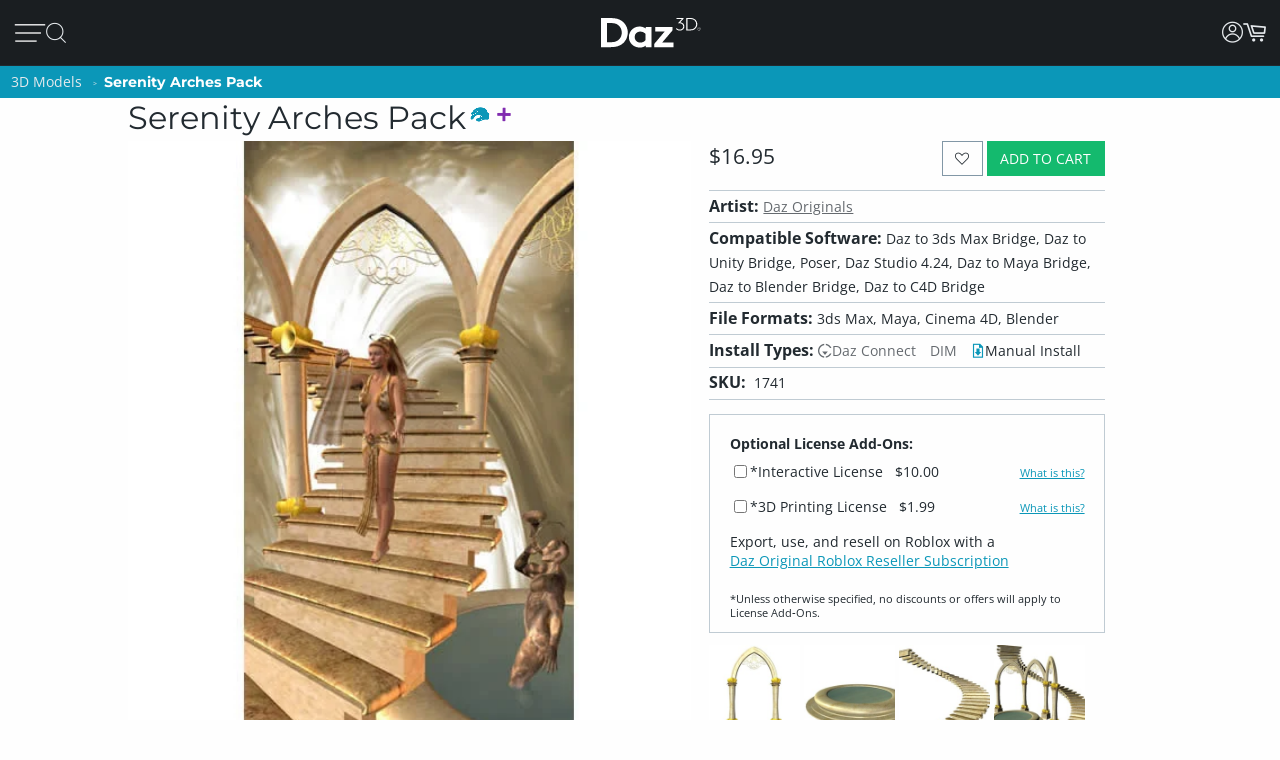

--- FILE ---
content_type: application/javascript; charset=utf-8
request_url: https://www.daz3d.com/dazstatic/slab/getSorts?all=true&jsonp=true&compress=true
body_size: 282072
content:
daz.filter.loadRemotePart("Sorts",{"_hash":"baf0fb12faee90dbc6f8e744c7e6cda0_c","date":"svkGr/kGq/kGoPkGnvkGlPkGkvkGkfkGjPkG+PgG8vgG8PgGwPgGufgGuPgGgvgGzfkGwPkGsfkGp/kGpfkGk/kGhPkG9vgG9fgG7/gG4/gGzvgG+PcGtPUG7fgG7PgG6/gG3/gG3fgG2PgG1PgG0/gG0vgGz/gGyfgGvvgGk/gGkvgG/vgG/fgG/PgG5fgG4PgGyPgGxPgGv/gGtPgGsfgGo/gGofgGoPgGn/gG/PcG4vcGlPcGxvYG9tcGifoG6vkG6fkG5/kG5vkG4/kGyfkGm/kGiPkGgfkG1vgGtfgGs/gG9vkG9PkG8fkGrfkGmPkGi/kGhvkG9PgG5vgG5PgG4vgG1fgG0PgGxfgGxfkGtvkGpPkGofkGmvkGjfkG8fgG4fgG2fgG0fgGw/gGwvgGu/gGtvgGgvoGgfoGgPoG+vgG+fgG6vgG6fgG6PgGyvgGx/gGxvgGwfgGvPgGlvgG+vcGyfAGkPoG+PkG9fkG8vkG7/kG5PkG4PkG3/kGtfkGtPkGo/kGj/kGjvkGm/cGmvcGmfcG+fYGr/gGp/gGnvgGnPgGm/gGmvgGjfgGi/gGh/gG8/cGz/cGj/cGjPcGz/AGmfkGivkGifkGh/kG8/gGpvgGmPgGjPgGhPgGgPgG5fcG4fcG/PMG5dgGovkG8fcGnfcGnPcG7vYG6vYG6fYGl/gGlfgGlPgGj/gGhvgGhfgG//cG/vcG/fcG9/cG7fcG6/cG6fcG1fcGtfcGkPcG9vcG9PcG8vcG7/cG4/cG4PcG3PcG2/cG2vcG2fcG0vcG0fcGs/cGr/cGvfgGuvgGsvgGrvgGqvgGpPgGmfgGkfgG3fcG1/cG1PcG0/cGovcG/PYG+/YG9vYGp/cGpvcGpPcGnvcGmPcGl/cGk/cGkvcGi/cGivcG9/YG7/YG1vYGwPAG3vgG3PgG2/gG2vgG1/gGrfgGrPgGq/gGnfgGkPgG8PcG7vcG6vcG5vcGifgGiPgG0PcGyvcGt/cGo/cGoPcGn/cGjfcGhvcG//YG/vYG9PYG8fYG6PYGyPYGk/YGzPUGxu4G9+wGvOQG+PYG9fYG8/YG8vYG5/YG5vYG5fYG4/YGwPYGtvYGr/YGqPYGnfYGj/YGt/gGovgGg/gG+fcG9fcG7PcG1vcGrvcGrfcGrPcGq/cGqvcGqfcGqPcGzPcGyPcGx/cGxPcGsvcGsfcGsPcGlfcGkfcGhfcGg/cGgvcG+vYG6/YGpfcGofcGh/cG7PYG5PYG4vYG4PYG1PYG0/YG0PYGzvYGyfYGw/YGwfYGo/YGkvYG2/YG0vYG0fYGzfYGy/YGxPYGwvYGvPYGufYGpfYGoPYGmfYGlvYGwfAG3/YGsPYGrfYGofYGmvYGmPYGlPYGjfYGifYGhPYGgvYG9vUG8vUG1PUGuPIG2PcG8PYGpvYGn/YGl/YGjvYGi/YGivYGhfYGgPYG+vUG9PUG7/UG6PUGtvUG3+kG7fYGu/YGuPYG9/UG8fUG7PUG6/UG6vUG5/UG2vUG2fUG2PUG1/UG0vUG0fUGz/UGxfYGtfYGpPYGhvYGg/YG4PUG3/UG2/UGzvUGzfUGyvUGxfUGuvUGo/UGhPUG8vQG6PcG5/cG3vcGzfcGiPcGyvYGx/YGsvYGrvYG+/UG+PUG9fUG5fUG5PUGufUGuPUGt/UGxPMGxfcGvvcG2fYGovYGm/YGyPUGx/UGxvUGw/UGwvUGwfUGvfUGu/UGtfUGs/UGsvUGqPUGp/UGpvUGpfUGn/UGnPUGy/cGyfcGv/cGvfcGvPcGu/cGuPcGtvcGtPcGjvcGgfcGuvYGt/YGkPYGv/UGmfUGmPUGjfUGhvUGhfUGgfUG4fQGzvcGlvcG3vYG3PYG2vYG1fYGvfYGqvYGqfYGp/YG/PUG8/UG8PUG1fUGsfUG/PQG6fUGy/UGyfUGxPUGsPUGr/UGrPUGqfUGovUGoPUGm/UGlfUGj/UGivUGifUGiPUGgPUGt/QGu+sG1/YGjPYG7vUG7fUGlPUGk/UGh/UG+/QG+vQG+fQG9vQG9PQG8/QG8PQG7PQG4/QG4vQG0PQGwPQGnfUGmvUGlvUGkvUGkfUG7/QG4PQG3/QG3vQG3fQG3PQG2/QG2vQGzPQGp/QG1+0GifcGgPcG/fYG2PYGzPYGtPYGs/YGiPYG+fUG3fUG3PUG1vUGvvUGvPUGg/UG7vQGu/QGtPQGnPQGnPYGrvUGq/UGjvUGjPUGgvUG//QG+PQG6/QG2PQG1/QG1fQGz/QGzfQGtfQGs/QGpvQGj/QGl/UG/vQG9/QG5/QG0/QG0vQGyvQGyfQGyPQGxvQGxfQGvfQGuvQGsvQGsfQG8vMG7/MGqvUG2fQG1vQG1PQG0fQGvvQGuPQGr/QGrvQGqPQGpfQGovQGofQGoPQGjvQGxvMGlfYGkfYGgfYGl/QGlvQGk/QGkfQGjfQGjPQGgfQG9/MG9fMGyfMGyPIGxPIG9PEG8+oG6vQGx/QGxPQGw/QGwvQGv/QGvPQGrfQGrPQGqvQGo/QGn/QGm/QGmPQGlfQG5fMGzPMGv/MGvvMGovMGy/QGhvQGhfQGg/QGgPQG//MG+fMG6vMG5/MG5PMG4vMG3vMG2vMG0fMG9fIG7vIGp/IGi/QGifQGiPQGh/QG/vMG/fMG3/MG1fMGz/MGzvMGzfMGy/MGvfMGuvMGrfMG6/IG4PIGivQG+vMG7vMG6/MG4PMGyvMGyPMGwfMGu/MGs/MGpvMGkPMG2/EG/fAG//UG/vUG/fUG4vUG4fUG3vUG0/UG0PUGrfUGpPUGnvUGkPUG3fMGhPMGufIG1fAG1PAG0/AGi/UG9fQGq/QGnvQGnfQGmvQGmfQG8fMG6fMG6PMG5vMG1/MGt/MGsPMGr/MGrPMGqvMGqfMGjfMGtfMGtPMGsvMGpfMGpPMGo/MGoPMGn/MGm/MGmvMGmPMGk/MGiPMGh/MG7/IG1PIGpfIGpPQGlPQG+/MG9vMG7fMG7PMG3PMG2/MG2PMGwPMGsfMGrvMGgvMG5fIG5PIGoPIG7fQGx/MGxfMGw/MGufMGuPMGq/MGqPMGp/MGl/MGkfMGjvMGgfMG4vIG2vIGh+8GzvQGwfQGufQGtvQGsPQGqfQGhPQG9PMG4/MG2fMGwvMGnfMGkvMGmfMGlvMGlPMGjPMGivMGifMGhvMGhfMG/vIG/fIG+fIG9/IG9vIG4/IG3/IGyvIGu/IGnvMGnPMGlfMGgPMG//IG/PIG+/IG9PIG6fIG6PIG5/IG0fIGz/IGzPIGwfIGtvIGjvEGofMG4fIG3fIG3PIG2fIG0vIG0PIGzfIGyfIGt/IGtPIGs/IGr/IGrvIGlvIG//EG3vIGy/IGwvIGwPIGvfIGvPIGuvIGtfIGsvIGsfIGrfIGq/IGn/IGi/IGv/EG//AGp+0G1eEGi/MG7fIG5vIGsPIGqvIGqPIGo/IGnfIGlfIGivIGhPIG5PEG+/AG+vAG0vAG2uIGj/MGg/MGpvIGpPIGovIGofIGnvIGlPIGkvIGiPIG+/EG9vEG5/EGkfIGj/IGh/IGhfIGg/IGgvIG+PEG9/EG9fEG8PEG7fEG6fEG4fEG8+8GxvIGk/IGjfIGjPIGifIGgPIG/vEG/PEG7vEG5vEG4/EG4PEG3/EG3vEGzvEGw+wG1vMG1PMG0/MG0vMG0PMG+PIG8fIG8PIGzvIG/fEG0PEGz/EGtfEGo/EGiPEGwvAGx+8Gxu8Gku4Gke4GkO4GjvIGhvIG+fEG8fEG6/EG6vEG4vEGuPEGt/EGr/EGnvEG3e8GvvIG8/EG5fEG3fEG2fEG1fEGzfEGyfEGxvEGxfEGufEGs/EGsPEGqPEGifEG/vAG7vAG6/AGiOUG8/IG7PIGx/IGgfIG2vEG1PEGzPEGw/EGsfEGrPEGq/EGpvEGkPEGhvEGrvEGrfEGlvEGkvEGjfEGjPEGi/EGh/EG7fAG6PAG5/AG4PAG3/AG3vAG3PAGzPAGsvEGl/EGhPEG+fAG9fAG8/AG7PAG6vAG5vAG4vAG1vAGyvAGxPAGw/AGv/AGnfAG6PEGpPEGlfEGivEGhfEGgvEG+PAG9/AG9PAG7/AG6fAG2/AG2vAG2fAG2PAGzvAGy/AGyPAG8vEGyPEGovEGgPEG5PAGuvAGufAGuPAGsfAGsPAGr/AGqPAGo/AGovAGjfAGjPAGw/IGkPIG2PEGwvEGrvAGrfAGrPAGqvAGk/AGkvAGkfAGhPAG/e8G/O8G0u8G0e8GtvEGtPEGkfEGj/EG8PAG1/AGl/AG1u8GzO8GwO8Gu+8Gme8G1+4Gj+0GlecGkucGkOcGj+cGxfIGv/IGrPIGnPIGm/IGmvIGmfIGmPIG+vEGtvAG7+8Gve8Gp/AGpvAGpfAGpPAGofAGn/AGmvAGmfAGlvAGjvAG/u8G4O8G2+8G1e8Gv+8Gue8Gte8GtO8G+eYGgfEGlPAGj/AGi/AGifAGiPAGhvAGg/AG+O8G9+8G8e8G6+8G2e8Gze8GuO8GmO8Gl+8G+O0Gs+cG3PEGy/EGyvEGwPEGvvEGvfEGu/EGoPEGn/EGnfEGnPEGm/EGmvEGmfEGmPEGzfAGse4G7PEG0/EG0vEG0fEGxPEGuvEGqvEGqfEGofEGk/EGg/EG/PAGju4GvucG9+YGtOYGlOYG7/EGx/[base64]/u4G/e4G9e4G6O4G5u4G3+4G1u4Gw+4Gwu4Gwe4GwO4G8vAG8fAG5fAG4/AG3fAG0PAGx/AGxfAGvfAGs/AGsvAGoPAGm/AGlfAGivAGo+UG4fAGhfAG3+8Gpu8G+O4G9+4G8O4G7O4G4u4G0u4Gye4Gve4G4OwGzu8Gvu8GlO8GhO8Gg+8Ggu8G9u4G2u4G2e4Gyu4Gue4Gtu4GtO4Gnu4G3+wG3e4Gv+4GvO4Gje4Giu4G/O0G6+0G6O0G5+0G3u0G1e0GmOwG+usGlOkGnM4GnvAGh/AG6u8Gn+8GgO8G8+4G1e4G1O4G0+4Gu+4Guu4G7O0G/OYG7u8G6u4G5+4G5O4Gxe4GmO4Gi+4Gie4GiO4G7u0G6u0G6e0G4+0G4O0G3+0G7O8G9O4G7+4G7u4G2O4G5u0G3e0G0e0Gye0GyO0GwO0Gv+0GtO0Gs+0Gq+0G9O8G4e8GxO8Gse8Gre8Gnu8Gi+8GiO8G/+4G++4G6e4G3O4GyO4Gvu4G2u0G9usGtfAGqfAGgvAGgfAGgPAG/+8G++8G+e8G5+8G5u8G1+8G0+8Gge8G7e4Gl+sGlusGlesGnOcGo+8G8O0G7+0G2e0G1u0G1O0Gzu0Gze0Gvu0Gve0Guu0Gpu0GjO0GwuoG4+kG3O0G2O0Gz+0Gyu0Gwe0GvO0Gt+0Gqu0Gqe0GqO0Glu0Gku0GweoGieYGsO8GkO8GxO4G5e0G2+0GoO0Gie0G/OwG++wG+uwG+ewGq+wGy+oG8+YG8+0G8u0G8e0Gpe0Go+0Gju0Gi+0Gg+0G9ewG9OwG5ewGvuwGgOUGy+8GyO8Gj+8G/[base64]/uQGhu0G7OwGyewGyOwGv+wGuuwGuewGuOwGtuwGsuwGsewGpOwGjewG5O0G6+wGzuwGvewGvOwGt+wGoOwGk+wGg+wG/[base64]/OsG8+sG8usG4+sG0esGkuEGp+wGl+wGluwGj+wGhOwG8OsG3+sG2esGyesGyOsGwOsGveoGmOoG9eQG0+wG7+sG7esG6usG4usG3usG1+sG1OsG0usGy+sGwusGv+sGiusGk80Gtu0Gje0GiO0Gh+0GgO0G/+wG5OwG3uwG0uwG+esG6esG6OsG4esG1esGnOsG0ewGguwG/esG3esG2+sG0+sG0OsGz+sGyusGx+sGxusGxOsGw+sGvusGsesGu+0Gsu0Gz+wGzewG+OsG5usGt+sGtusGr+sGrusGoesGnesGp+kGgewGgOwG/[base64]/OoG++oG6OoG5+oG2uoGlucGm+wGkesGiOsGhOsG/+oG/[base64]/eoGsOoGr+oGk+kG+ugG8OoG6eoGxuoGxOoGu+oGt+oGtuoGteoGruoGq+oG9ukG1ekG5+gG1OgGp+YGxuAG3+oG3uoG3eoG3OoGx+oGw+oGv+oGuuoGreoGp+oGk+oGieoGlekG5egG7eoGzOoGyeoGwOoGvuoGuOoGqeoGqOoGpOoGouoGm+oG3ekG8egG/OcGzusG+OoG0eoGsuoGoeoGnuoGluoGleoGkeoGkOoGh+oG/ukG7ukGpukGlOoGj+oGjeoGiOoGhuoGheoGhOoGg+oGguoG+OkG0+kG0ukGzOkG6ugGu+gG8ecG9+QGxNwGousGoOsGo+oGoOoGjOoGi+oGgOoG/ekG/OkG++kG+ukG+ekG6+kG6ekG8+kG6OkG5ukG5ekG5OkG4OkG3ukG3OkGzukGzekGr+kGlukG+egGgeoG9+kG8OkG7ekG2+kG1+kGyukGx+kGu+kGuekGt+kGq+kGn+gG9ucGgOYG/[base64]/ugG9OgG8+gG6OgGv+gG/NcG0OoGz+oGzuoGzeoGseoGrOoGquoG/+kG5+kGtekGo+kGoukGoOkGnukGm+kGn+YG2ekGjukGjekGjOkGi+kGg+kGgukG/[base64]/ecG7ecG6+cGwuYGqOYGueoG7OkGo+gGkugGjugGiOgG/+cG9OcG7+cG7OcG4+cG2+cG1ucGu+cGuucG4eYGnOUG2eAG9OkG4ukG4ekGsukGpOkGoekGn+kGnOkG2OgGqugGoOgGi+gGiugGiegG/ucGtuYG0ekGxukGxOkGwekGvukGvOkG8+cG6ecG2ecG2OcG0+cG0OcGz+cGsOcGoOcGnecG3uYGtukGtOkG1egGs+gG6ucGzOcGuOcGtucGtecGtOcGpecGjucGh+cGhucG2+YGtOUG9OQG3OAGy+kGwOkGuukG/egG/[base64]/uYG4uYG3eYG3OYGyeYGs+YGrOYGqeYG3eUGqeUGgOIGjOEG1ugGuOgGjegG+ecG9+cG6OcG4ecG4OcG3ucG3ecGzecGuecGpOcG2uYGx+UG5OgG2egGxegGvOgGmOgGl+gGlegG+ucG7ucG5+cG5ecGyOcGsucG/+YGp+gGkecGiucGgOcG/[base64]/+IG/+AGqOgG9ecG2ucG1+cGqOcG7+YG7OYGi+YG0uUG0eUGkOUG/OQG++QG+uQGjOcGi+cGvOcGhecGgecG++YG+OYG7eYGuOYGo+YGouYGneYGj+YGjeYG+uUG9eUG5OUGxOYGl+YGluYG/+UG/[base64]/eQG7+QG7eQG7OQG6OQG2OQG0eQGx+QGvuQGveQGu+QG6uQG3uQG0+QGtOQGsuQGq+QGqOQGp+QGpeQGouQGoOQGpuMGwOYGhuYGhOYG5uUGruQGnuQGneQGmuQGkOQGh+QGguQGgeQG9eMG3+MGlOUGuOQGr+QGnOQGjeQGiuQG/eMG+eMG8uMG8eMGy+MGuuMGsOMGmeMG0eIGzeIGteEGpdkG/uUG9+UGz+UGzeUGzOUGwuUGweUGuOUG3OQG2uQGo+QGhuQGg+QG2+MG0+MGouMG++UG8OUG7OUGtuUGouUGoeUGnuUGjOUG7uQG6eQG5+QG5uQGuuQG/OMG++MG6OMG5eMG6OUG5+UGyOUGu+UGuuUGueUGneUGleUG/+QGreQGoeQGheQG9uMG1OMGzuAGzOAG9tUG9OMG8+MG5+MG5uMG5OMG4uMG2OMGuOMGt+MGtuMGs+MGo+MGoeMGoOMG+OMG9+MG7uMG6eMG3uMG1+MG1uMG0uMG0eMGz+MGqOMGn+MGneMGhuMG3OMG1eMG0OMGzuMGzOMGyeMGxeMGxOMGrOMGnOMGiuMG/OIG9eIG9OIG3OIG1+QG1uQG1eQG1OQG0OQGmeQGjOQGi+QG7OMG6uMGvuMGueMGq+MG+uIG1OIG0+IG0uIGs+IGueAG8eQG8OQG4uQG4OQGzeQGwOQGueQGseQGm+QGkeQGieQGxuMGjuMGjeMGjOMG0eEGwuEGp+AGg+UG9uQG0uQGxeQGquQGqeQGpuQGmOQGgOQG/+MG/uMG8OMG7+MG6+MGwuMGgOMG/[base64]/[base64]/uEG8OEG7uEG4eEG2eEG2OAG1+AGwOAGseIGnuIGm+IGgeIG+uEG+eEG+OEG9eEG8eEG6+EG6eEG5OEG3OEG0uEG0OEGxeEGweEGkOEGiuEGxOAGk+IGv+EGs+EGq+EGquEGqeEGp+EGpeEGouEGn+EGkeEGj+EG/OAG8uAG4uAGyOAGseAGsOAGneAG+d8GrdwGm9kG8OIG7+IG7uIGquIGkeIGi+IG4+EGm+EGmuEGmeEGjuEGjeEG1OAG0OAGnuAGnOAGmuAG/N4G6uIG/OEG++EG9+EG7+EG5+EG5uEG5eEG4uEG3+EG3eEGuOEGt+EGnuEGneEGnOEGhOEGoOAGz+IGx+IGveIG2uEGpOEGo+EGiOEGg+EG/uAG++AG+eAG5uAG5eAG3+AG3eAGw+AGweAGs+AGsuAG+t4G5d4G494Gw9AG6OIG5+IG5uIG5eIG3eIGwuIGkOIGj+IG/+EG8uEG4OEG1OEGyeEGtuEGreEGrOEG9OAG8+AGy+AGu+AGuuAGjuIGjeIGheIG7OEG6OEGw+EGuuEGueEGleEGguEG+uAG+OAG9+AG6+AGr+AGpuAGpeAGouAGmOAG+98GqeIG/eEGvOEGtOEG7OAG4+AG2uAG1uAGx+AGvuAGvOAGt+AGtuAGteAGruAGqeAGg+AG/N8G9d8GzuEGh+EGgeEG7uAG7eAGxeAGuOAGpOAGoeAGieAGheAG/[base64]/94Gw94GtNkGwuAGleAGlOAGst8Gi98Git8Gg98G/d4G994G9d4G4d4Gvd4G9N0GutwGl+EGluEGk+EG6eAG6OAG5OAG4eAGmeAGiOAG/98G/[base64]/t4G9N4G894G8d4G2N4G194G/[base64]/[base64]/N0G0N0Gjd0G+9wG4NwGqtwGiNwGk9kG/8wGs94Gnd4G/d0G+N0G1d0Gwd0Gv90GnN0Gm90Gmt0GmN0Gj90G+NwG9dwGtNwGi9wGw9sGv94GiN4Ght4Ghd4G9t0GyN0Gx90Gxd0Gw90Gwt0Gq90Gjt0Gid0GktwGg9oGvN0Gqd0GlN0GkN0GjN0G99wG89wG8dwG3dwG2dwG2NwG19wGydwGkNwG89kGmdkGrN4Gmt4Gl94G/twG/dwG/NwG4dwG2twG0dwGytwGrtwGndwGl9wGltwGk9wGj9wG/NsG9NsGl9kG790G7t0G590G5t0G5N0G490G4t0G2d0Gyt0Gmd0Gk90G9twG9NwGv9wGyNoG49cG6d0Gut0GsN0Gl90Gld0G69wG6twG6dwG6NwG3NwG09wGhtwG+NsGu9sG/tYGsNYGrdMGwc0G5dwG1twGvNwGq9wGqdwGodwGntwGhNwGgtwGgdwG/tsG/[base64]/toG/doG/NoGtdoGt9wGs9wGldwG9dsG89sG8tsG8dsG1NsGtNsGotsGlNsG6toG6doGvNoGq9gGr9wGpNwGm9wGidwGs9sGptsGntsGndsGktsGjNsGgdsGl9oGk9oG/9kG+9kGrNkGk9gG7dsGudsGrdsGh9sGg9sG4doG29oGutoGptoGitoGidoGgtoG/dkG89cG7NsGtdsGp9sGoNsGn9sGtNoGs9oGrdoGq9oGqdoG/[base64]/9oG+9oGltoGjtoG/[base64]/9gG/tgG/NgG99gGzNgGy9gGydgGv9gGuNgG7NgG59gG5NgG49gG4NgG3dgG2dgG1NgGw9gGu9gGutgGudgGttgG2tcGm80GhbcGr9oGpNoG+tkG9tgG9dgG1tgG1dgG09gG0tgGvdgGr9gGrNgGltgGidgGhtgG9NUGntkGmtkGlNkGitkGg9kG/dgGtdgGtNgGs9gGstgGsdgGrdgGkNgGitgGiNgG/tcGvtcG69gGoNgGn9gGntgGm9gGmNgGktgGj9gGh9gGgtgGgdgG7tcG5NcG2NcG19cGu9cGutcGmtcG4NYG5NAGpsQGosgG198GrtkG4tgG39gG3tgG2tgGvtgGrtgGo9gGotgGl9gG/9cGt9cGttcGmdcG+dIGqtgGqNgGp9gGptgGpNgGjdgG/dcG8dcG6NcGrdcGpNcGotcGktcGjdcG89YG8tYG8NYGz98G7NcG6tcG0NcGztcGr9cGptcGpdcGoNcGj9cGjtcGhNcGgtcG/[base64]/[base64]/[base64]/9UG/tUG/dUG/NUG5dUGztUGwNUGu9UGsdUGmtUGhdUG6dQGktQG6NMG2t8G+tUG+dUG+NUGt9UGttUGtdUG8dQG7dQG69QG59QG9tMG8dMG7tMGzNMGutMGtdMGstMGnM0GtMkG/cgGncgG7tQG7NQGlNQGj9QG2tMGr9MGptMGodMGntMGmdMGiNMGh9MGhNMG/9IG/dIG9NIGrNEGqdEGp9EGptEGpdEGwdAGptAGjNQGz9MGztMGw9MGuNMGttMGsNMGqNMGo9MGoNMGndMGmtMGldMG/tIG8NIG79IG5tIG4NIGuNEGt9EG29YG2tYGxNYGudYGtdYGr9YGotYGiNYGutUGudUGstUGk9QGkdQGkNQGitQG+NMG09MGzdMGrtMGpNEG/dAGrs0G/[base64]/MgGltYGgtYG89UG/dQG/[base64]/9AG8tAG8NAGzdAGwtAGvtAGvdAGvNAGmtAGo8sG48UG0tAG0NAGzNAGpNAGo9AGotAGntAGm9AGjdAGg9AGgtAG+s8G+c8G+M8G7s8G688G2s8G2M8G0M8Gvc8G+c4GrdEGq9EGqtEGntEGitEGidEGiNEG9dAGtNAGrdAGn9AG/88G388GzM8Ghs8GvcUGu8UGlsEGr8AGqNEGn9EGgdEG39AG1tAG1dAG0dAGgdAGgNAG4M8G2c8G1c8G1M8G0s8G0c8Gzs8Gzc8Gyc8GyM8GmNMGl9MGltMGkNEGj9EGg9EGgtEGgNEGytAGwNAGv9AGoNAGndAGjtAG/M8G988G8c8G788GwcQGp8QGkMAGq9MGkdMGj9MGhtMGg9MGgtMGgdMG8dIG6tIG6dIG5NIG8dEGvdEGr9EGk9EGjNEG/NAG59AG49AG3tAGt9AGs9AGodAGnNAGitAG7c8Gts8Gm88G4c0G69IG29IGndEG/tAG9tAG69AG4NAGrtAGq9AGmdAGmNAGkdAGhdAG5s8Gqs8Gj88G9c4GzM4Gh84G/NIG+tIG19IG1tIG1dIGw9EGwdEGrtEG9c8G9M8G888G8s4Gn84GpcwGuMsGt8sGr8sGq8sGqssGp8oGgsYGytEGydEGutEGttEGsNEGhtEG+dAG+NAG6NAGztAGydAGyNAGxtAGuNAGstAG/c8Gpc4Gns4G/sgG/[base64]/s8Gt88Gos8G9M4Gtc4GtM4Gms4Gk84G/[base64]/c0G/M0G+80Gyc0Ghs0G/swG1NAG09AGxNAGttAGsNAGlNAGktAGjNAGi9AGidAGh9AGhtAG6c8GuM8Gh88GmM4Gl84GvM0GtM0Gr80GrsgGgMcGldAG6M8G5M8G488G4s8G/M4Gzs4Gqs4Gp84Gps4GpM4Gnc4Gks4GiM4GgM4G/[base64]/MwG5swGv8wGvswGqcwGwMsGvMsGg8sGqc8GqM8Gpc8Go88Gy80GpM0Gks0GjM0Gis0G9cwG78wG68wG48wGxswGwcwGm8sGmssGmcsGnMkGmMkGuMcGxqwGkM8Gjc8Gic8Gg88Ggc8G/84G/c4G5c4G3s4Gy84Gw84G+c0Gqc0Gns0Gl80Glc0G88wGy8wG4ssGussGucsGsMsGkcsGhc8GgM8G/[base64]/ssG/csG/MsG+8sG480G/[base64]/8oG/MoG9coG7coG6coG4soG28oG08oGqsoGpsoGocoGoMoGlsoGjsoG6ckG5skG4ckG3skG6csG5csG0ssGycsGx8sGgcsG88oG6MoG0coG0MoGvcoGtsoGrsoGrMoGq8oGqMoGpcoGpMoGwswG9ssG3ssGyMsGl8sGlssGlcsGlMsG/[base64]/[base64]/soG+soG9soG6soG58oG3soG1coG1MoGx8oGxcoGxMoGn8oGkcoGt8cGhccGpsUGpcUGpMUG8coGucoGtMoGs8oGsssGw8oGwMkGsskGq8kGqskGqckGjckGhskG/[base64]/8cG+scG+ccG9ccG7ccG58cGlMcG/cYG1MUGn8AGvskGu8kG68gG28gG2sgG2cgG2MgG1cgGzMgGt8gGtcgGtMgGrMgGnMgGi8gG/[base64]/[base64]/4FyeQGs9IGxcgGs8gGocgGk8gGvccGqscGnccG+MYG6cYG5sYG5MYGxsYGpcYGzcgGjsgGh8gG6ccG5scG3McGwscGvscGtccGtMcGsscGh8cG9sYG3sYGycMGicIG/MEG0NIGvcgGvMgGj8gGhMgGg8gG/scG8scG08cG0ccG0McGzscGy8cGyccGx8cGmccGkMcGrcgGqMgG0scGmscGmMcGkccGjMcGi8cG/[base64]/8UGtMUGjdIG48cGzMcGwMcGuccGsccGsMcGrccGjscG28YGysYGo8YG6MUGm8UG27cGnMcGlscG7MYG2sYGn8YGnMYGicYGh8YGhcYGhMYG/MUGq8UGlsUGj8YGjsYGisYG9MUG8sUG8MUG6sUG38UG3sUG3cUG2sUG0sUG0MUGz8UGzMUGi8QGq8cGrsYGosYGmsYGi8YG/cUG2MUGxcUGwMUGs8UGlcUGlMUG2MMGtscGiccGiMcGhscGhMcGg8cG/MYG+cYG98YG8cYG0MYGzsYG88UGucEGlcEG48YG18YG1sYG1cYGkcYG8cUG7cUG1cUG08UGyMUGx8UGxsUGisUGw8MGwcMGwMMG/8EG29EGvcYGusYGuMYGtsYGtcYGpsYGncYGgcYG+MUG28UG2cUGv8UGq8YGpMYGnsYGmcYGmMYGlsYGlcYGlMYGjMYGg8YG/[base64]/cQG/MQG7cQG68QG5MQG48QGpcQGysMGhdIGnMUGk8UGhMUG/[base64]/MMG58MG5sMG18MGz8MGxcMGr8MGoMMGksMG/sIG98IGncEG3LkGksUG98QG5sQG5cQG3cQG3MQGx8QGwsQGusQGucQGtsQGtMQGssQGmMQGosIGocIGoMIGjcUGjMUGi8UGicUGhcUG+sQG7sQG4cQG1cQG0sQGw8QGqcQG/cMG28MGvdIG+MQG6MQG1sQGysQG8MMG68MG6sMG6cMG3cMGzsMGxsMGzcAGoLgG/qAG/8QG8sQG7MQG38QG2sQGuMQGt8QG/sMG0MMGpcMG2cIG1MQG08QGzcQG2cMG1sMGsMMGqcMGjcMGicMG/[base64]/8MG7sMG7cMGusMGtcMGssMGrcMGg8MGgcMG/MIG1sIGlb0G298G3MMG1cMG1MMG08MG0sMGq8MGqsMGp8MGpsMG/[base64]/[base64]/[base64]/MAG+MAG8cAG8MAG38AG3MAGxMAGw8AGwMAGvL8GnrgG/[base64]/sAG+sAG+cAG9sAG9cAG5cAG48AG4sAG08AG0sAGxsAGp8AGm8AGtL4Gl70GprwGucAGqcAGoMAGncAGmcAGmMAGlcAGhMAGg8AG/L8G+r8G978G5L8G378Gi78G9L4Gyb4Gqr4Gv8AGtcAGrMAGqMAGpsAGhsAGgsAGgMAG/78G/[base64]/L4Gwr4Gwb4Gv74Gu74Gsr4Gpb4GpL4Go74Gor4GnL4Gmr4G5b0G4b0G/r8Gx78G+L4G9r4G9b4G874G5r4G5L4Gyr4Gm74GlL4GkL4Gj74GjL4Gi74Gg74G/[base64]/70G/r0G+r0G470G4r0Gx70Gur0Gtr0GlL0Gkr0G+LwG7b0G7L0G3b0G2r0G2b0G2L0Gy70Gvb0Gob0GoL0GmL0Glr0Gj70Gib0G/7wGz7wGzbwGurwGmbwG370GxL0Gwb0Gu70Gtb0GqL0Gi70Gir0GiL0Gh70G/[base64]/[base64]/LwG+7wG97wG47wG27wGkLwG27sG2bsG2LsGsbsGmrsG5LoG0roGvbkG6LwG57wG5bwG5LwG4rwGw7wGpbwGkrwGkbwGj7wGjbwG67sGwrsGwbsGv7sGursGubsGtrsGs7sGrrsGmbsGkLsGjLsG6LoG/bkGybgGhbIGsK8Ghr0G6L0G0L0Gzr0Gq70GjL0Ghb0GhL0G8rwG8LwG67wG2bwGzLwGybwGwrwGn7wGhrwGhbwG6LsG5LsG4LsGuLsGiLsGubAGrrAGqrAG0aMGvtIGwtIG7LwG5rwG3LwG2rwGvLsGsLsGn7sGnLsGmLsGl7sGh7sG/boG9boG47oG3LoG2boG2LoG1roGvrgGltkF+bwG4LwG1rwG0rwGnrwGi7wGiLwG4rsG3rsGzLsGyrsGxLsGp7sGorsGlLsG+7oGproG9rkG9bkG8LkGlNIGobsGoLsGnrsGj7sGibsGgbsGgLsG/LoG+LoG9roG7roG7boG6boG4roG2roG17oG07oGuLoG+7kG7rkG67oG6roG57oG4LoG37oG1boGu7oGs7oGn7oGnLoGmboG/[base64]/bYG/LYGzKwG4bsG0LsGzrsGtbsGsrsGqrsGm7sGirsG+roGpLoGo7oGoLoG5bkG8LgGubgG1qwGrroGrLoGlLoG6bkG57kG37kGs7kGsLkGr7kGrrkGmrkGiLkGh7kG9rgG8rgG7bgG7LgG/bcG2N8GyLsGx7sGvbsG+boG7LoGrboG27kG2rkG2LkG1bkG1LkG0bkGz7kGzrkGyrkGtrkGprkGlrkGirkGibkGhbkGrLgGgrIGrK8Gk7sGkrsGhLsGg7sG8boG77oG5roG5boG3roG27oGtboGqboGqLoG77kG0LkGtLkGsrkGoLkGza4G+9EG/7oG/roG9LoG87oG8roG8LoGsboGy7kGwbkGo7kGmbkGmLkGl7kGlbkGgbkG6akGybkGu7kGk7kGkrkGj7kGi7kG+bgG6LgGxbgGw7gGuLgGt7gGnLgGvrcGpLUGs6gGuJYG/NEGxdoFsdoFr9oFz9gF/tcF69cF6tcF6dcF6NcF5tcF5NcFstYFoboG/LkG7LkG67kG5rkGxLkGw7kGwrkGwLkG/bgG/[base64]/LcG+LcG9rcG8LcG3LcG1bcG0rcGr5UGy98GodIGhrkGwLgGmLgGlrgGi7gGh7gGhLgG8rcG37cGy7cGybcGx7cG46gG97cG7rcG5rcG5LcG47cG4LcGvLcGoLcGkrcGn7YG46kGiagGkKYGldIG/7gG/[base64]/7YG+7YG+LYG1rYGrLYG/LUG+7UG+bUG7bUGrbUGp7UGoLUGkLUGj7UGhKIGwuQG69EG+bcGwLcGubcGuLcGr7cGqbcGnbcGj7cG6rYG1bYGqbYGzrUGrrUGqLUGprUGn7UGiLUGh7UGgrUG/rQG3agG8tEGt7UG+rcG9LcG4rcG4bcG3bcGw7cGu7cGurcGsrcGsbcGircG9bYG8bYGgLUG76gG3qgGyd8Gg7gGgrgG/7cG/rcG9bcG8bcG7bcG7LcG2rcG2LcGzbcGxLcGxLUGvrUGuLUGtLUGpbUGlrUGwbAGwLAGjKgG5aMG0dEG6rcG6bcG1LcGz7cGzLcGxbcGgLcG/rYG+rYG2LYGrbYGoLYGv7UGtbUGsrUGq7UG8rMG8bMG7rMG5bMGvagG09EG4LYG3rYG3bYG1LYGrrYGqrYGnrYG/[base64]/7QG/bQG+7QG+rQGl7QG+rMGjrMGiLMG3LIG+LEG5LEGqbAGqpkG9NEG8LYG17YGq7YG+LUGu7UG57MG5LMGz7MGzrMGjbIG/rEG+bEG4rEG1LEG6LAG0bAGzbAGw7AGtrAGs7AGj6EGiJYGsdIGh7MGr7IGjrIG/bEG/LEG97EG7LEG5rEG5bEG4bEGkrEGkLEGgbEGzrAGt7AGrLAGnLAGmbAGq68Gy64GxKUGyLAGx7AGxrAGxbAGxLAGwrAGurAGtbAGtLAGsbAGsLAGpbAGlbAGibAG968G/[base64]/[base64]/KoGz6oG5KkGw6kGgagGv6IGk6EGmZsG4KcG36cGx7MGrLIGpLIGlLIGvrAGvLAGuLAGrbAGkrAGkbAG8K4G7q4G2K4G064GyK4GlK4G0a0G+awG9qwG06wGv6gG/[base64]/[base64]/qwGx6sGv6sGvqsGvasGgKsGvqoGzakGi6gGs6IGnKIGmqIGmaIGm6EG8bEGorAGna0GzawGr6oGkKkG+agGtKgGkqgGjqgGyKYGm6UG+KMG2KMG1aMG1KMG06MG/aEGnqAGhKAGgKAGqp8GupsG8NEGuasGtqsGs6oGsKoG+KkGz6kGyakGsqkG86gGgKgG/acG6KcG4acGwKcGwKUGiaUG/6QG+qQGh6QG5ZkGhasGuqoGsaoGvqkGvakG8KgG56gGragGkagGtacGsqcGsacG0qYGz6YGvaUGh6UGgKUG3KQG26QG96MGxa0G2aoG2akG7agG7KgG6qgG5qgG5agG5KgGy6gG06cGyaUGv6UGjaUGjKUGi6UGgaUG/[base64]/tEGhKgGg6gGtKcGrqcGnacGxqYG+aUG96UG2qUGw6UGraUG7qQG7KQG6qQGrqQGwaIGuqEG+J0G4p0Go5sGtZoGgtIGvaoGtaoGzKkGyqkGv6kG16gGgqgGr6cGzqYGxKYGz6UGzqUGzaUGzKUGwqUGhqUG/KQGt6QGo6QGk6QGiqMGq6AG/[base64]/aIGuaIGk6AG2ZwGgo0Gy6kG+6gG+qgG96gGwqcGxaUGjqUGhaUG/[base64]/[base64]/[base64]/6EG/qEG+6EGsqEGsaEG7Z4G26MG0KMGraMG16IG1KIGzaIGzKIGj6IGjKIGiKIG/[base64]/aAG9aAG8KAG5aAG0aAG/5oGiNIG6KEGv6EGo6EGoqEGoaEGnqEGnaEGmqEGi6EGhKEG/[base64]/Z8G4p8G1p8Gx58Gvp8Gt58G+Z4G9p4G5Z4G4p4GyZ4GkNIG46AG4aAGm6AGmKAGlaAGlKAGkaAG/58Gu58GsZ8GrJ8G954G854G950Gy5sGlpcG75UGxdwFh6EG+qAGl6AGkKAGiqAGm58G9J4G5p4G0p4G0J4GyJ4G/KAG+6AG8aAG76AG7KAG6qAG6KAG5qAG5KAGzKAGyqAGjaAGqZ8Gp54Gpp4G2aAGxqAGv6AGu6AGuaAGuKAGsKAGrKAG+Z8G254G2J4GlJkGqZUGqJ8Gop8GjZ8Gi58GiZ8Gg58Ggp8G/[base64]/[base64]/ZsG6psG1JwGiJwG/psG/[base64]/[base64]/5kG+pkG5pkG4pkG3pkG8JgGvZgGuZgGuY8Gi5kGupgGsZgGjZgGipgGgpgGgJgG/JcG5ZcG3ZcG15cG7JYG+o8G7ZoG9JkGvZkGu5kGt5kGspkGgpkGkJgGj5gGi5gGh5gGqpcGipcG/ZYG7pYG5ZUGtpMG15kG0ZkGkZkGjpkGipkGgZkG9ZgGxJgGk5gGjpgGjJgGhJgG+5cG1ZcGweQGgZgG/[base64]/5QGz5QGgZQG/[base64]/[base64]/IwGn4wGm4wGlowGzYoG5okGjb8Gx44GlI4G340G0Y0GxI0Gv40GqY0Gp40GkI0Gi40Gio0G/owG3ZAGwY4Gl44G+o0G5I0Guo0GsI0GrI0Gk40GkY0Gho0G+owG94wG0ooG5YkG5I8GzY8GvI8GvI4GlY4G3Y0G3I0Gvo0Goo0G0YwGzowGzYkGto0GtY0Gso0Gr40Gq40Gqo0GqI0Gg40G+4wG6YwGsoMGr/4F6t0F2I0GhI0G/YwG+IwG84wG8owG8YwG74wG4YwG14wG1YwGu4wG+ogGtLEG+7AG140G040G+YwG34wG3IwG2owG2YwG1owGwYwGkowG/osGtYoGsY0GpY0Gl40GlI0G/4wG9YwG9IwG8IwG54wG4IwG3owG24wG2IwGhIsG54kGgo4G/40G4Y0GyY0Gjo0GoYwGoIwGnowGlYwGh4wGzdIGsIwGq4wGqYwGpIwGmIwGl4wGlIwGk4wGjIwGiIwGhYwGkt4Fst0FpI0GyIwGw4wGuYwGuIwGqowGoowGkYwGjowGi4wGhIwG9osG/IoG+4oGyYwGt4wGrIwGpowGjYwGgowGgYwG3IsG1IsGwosGvYsG/ooG/[base64]/YkG+4kG8YkG44kG+oQGhL8GnIwG9ooGxYoGxIoGwYoGwIoGuIoGh4oG+okG4IkG1okG4ocGgoUG8/8Fi/4F9IoG44oGhIoG/okG+IkG9okG7YkG7IkG4okG34kG2YkG4YcG5IkG3okG3IkG24kG2okGzokGuokGuIkGt4kGtYkGtIkGr4kG0bEGiLEGnIoGiIoG6YkG6IkG2IkG1YkG1IkGxYkGwIkGvokGvYkGmv4F3YoGtooGxIkGw4kGsYkGsIkGpYkGnYkGmYkGl4kGkokGjokG0f0F5/QFybUGm7EG5bAGw7oGwroG/4sG9YsGv4sGvosGs4sGsosGqYsG5IoG4ooGwooGv4oGvYoGhooG94kG9YkG9IkG4YkG5f4F5P4F4/4F4v4F4f4Fjr8GmbEG4rAGjYoGy4kGyokGxokGwokGq4kGoIkGiIkG//8FgP8F97UGvIkGu4kGookGnIkGk4kG/IgGgoQG94MGuIMGpYMG4IIG0IIG8YAGo4AG3/8FneMFxdEFltIG/4kG8IkG74kGz4kGzIkGuYkGrokGpokG8oMGgIMG04kG0YkGs4kGnokGiYkG/YgG+4gG2oIG0oIGm4kGi4kGuIYG94QG54QGjYQGgIQG9IMGgoMGkIIGzYEG7YAG8f8F34YGmYYGjoUGxYMG9IIG6IIG04IG9YEGuIEGmYAGhoAG8v8F6v8FrP8F1/UFgN4FssoGu7EG/rAG/60GwboGwLoGwYkGtokGrYkGrIkGqokGqIkGpIkGo4kGoYkGmokG/IYGsf8Fl/4FtfoFtPoFs/oF7vIF7fIF7okG6okG14kGv4kGqYkGkYkG+YgGyoQGwIQGtIQG2IIGhYEGn4kGlYkGkIkGj4kGjIkGh4YGl4QG0YIG4oEGy4EGtoAG9P8Fn/8Flv4Fj98Fk78GsokGlokGlIkG/4gG/ogG0YYG5YIG7IAG64AGhf8Fg/8F64MG+/8F7/8F5/8F5P8F4P8F3v8F3f8F3P8Fy/8FlP8F0LEGibEGv4AGu4AG6P8F4/8Fzv8Frv8FqP8Fjv8F5v4FptoF2oMGm4IGl4AG7v8F6f8F4v8F4f8Fuv8Fpv8Fo/8Fnv8Fi/8FpP4FyeAFyocG7IYG04YG2oUGoYQGnYQGkoQGkIQG7P8F7v4Fzv4Fy/4FqP4Fo/4F0d0FotIGgYAG8P8F6/8Fr/8Fof8Fm/8Flf8Fkv8Fj/8Fhv8F3LUGsP8Frf8Fq/8Fk/8Fkf8FkP8F8P4F7f4F5/4Fz/4FheAFvd8F/d0F5f8FhP8Fgv8Fgf8F+/4F8f4F0P4Fqf4Fnf4Fhv4Fl7wFxbEG9LAGvoAGlv8F//4F9P4F8v4F7P4F6f4F6P4F3P4F1v4F7oAG5v8FjP8Fiv8Fsf4FsP4Frv4Fpv4Fnt8Fgt8F0tUFs/8F3f4F2P4F1f4F0/4F0v4Fp/4F8v0F3vsF7PMFud8F+twFr7EG+bAGv7oGvroGwP8Fuf8FuP8Ft/8Ftf8FtP8Fsv8Fp/8Fpf8FpP8FmP8F3v4F2/4FrP4Fq/4FoP4Fnv4Fh/4Fh/0Fhv0F3PkFg+oFq+kF4d8F4N8ForYGif8FiP8Fh/8F/P4F8/4F3/4F2f4F0f4Fyv4Fpf4F9v4F4P4F1/4FnP4Fm/4Fj/4FjP4Fvf0F6vkF4fkFl/gFnd4F/doFqbEG5rAG7/0F6P0F3v0FzP0F8fwF1/wFpfwF3/sFyfoF2v4F1P4Fzf4FzP4Fjv4Fif4Fgv4F3PsFw/sF5PoFhb8G6rQG8vwF1vwF1fwFovwFlfwFkPwF8/sF3fsFkvsF6PoFwLEGgrEGo/wFzfsFnfsFlfsFk/sFkfsFuvoF9PkFmfgF7N8Fqt8F6d4Fw9oFl64G9f4Flf4FlP4Fjf4Fiv4F6v0F0P0FuP0FrP0Fp/0FmP0FyPsFjvoF+t8F39EG8ogGg/4Fzv0F2PwF4vkFjPgFjPUFifUFoOEFp+AFn/4Fmv0F5fsF6/kFlvgF5/cF2PcF/PIFrPIFi+QFp98F+N4FzLEG6f0Fmf0Fiv0Fif0F5/wF1PwF5PsFw/oFrvoF6PkFlbEG3LAG85cGpPwFm/sFsPoFn/oFjfoFgPoF3/kF3fkFv/0F5vkFuvgFqfgFnvgFmPgF+vcF4/cFjfcFzfUFv9MGxLEGiP4FnP0Fi/0FnvsFnPsFlPsF4/kFxvMFveMFst8Fjd8F0NgF9JcGiP0F5vsF8PoF+PcFmPcFzfQF+eoFlOoFoukF8+MFsuAFyrEGuZ0Ghf4FhP4FmfsFmPsFl/sFlvsFkPsFr/oFrPoF5PkF3vkFivMFhfMFuOUFvboGvLoGmvsF9voF7foF5foF4/oF4voF1PoF0voFt/oF9vkF5/kF5fkF2/kF9+AF+d4FoN4Fl94FlN4Fid4FiN4Fv9sF7LAG2q4G2YMG9fkF6fkFpfgFmvgFh/UF+vIF9/IF8fEF++MF+d8F6fcF3vcF7vQFjfMF+OgFhuQF2+MFu+MF+OAFvuAF4pcG1/MF0fMFt/MFmfMF+vEFleUFv+MFvOMFtuMF8N8F2IMGxfoFrfoFkvcFpvMF+PEF0OkFsekFh+kF9t4F4t4F690FqdsFmLEG4bAG3KEGk7oGkroGs/gFsPgFrfgFqvgFpvgFh/gFhvgFhPgF+fcF1/cFz/cFovcFl/cFvfYFovUF8fQF3/QFgPQFqvMF5fIF8PEF4N0F3t0FyN0Fx90FiPcF+/EF9vEFvusFiesF0eoFpukFkekF798FjNoGj9IGk7IG3oIG6PcFnPcF9vMF8vIFjOYFoOMF598Fqd8Fmd8Fk98FjN4FqdoFi9kFpNUG5NQGzbEG7ogGufUFp/UF2vQF0PQFzvQFzPQFy/QF1esF1OQFo98F7LUG+fIFwPIFouMF4uAFq+AF5t8F298Fx98FrIMGg+AF9t8F898F6d8F6N8FxN8FuN8Ftt8F2Z0GhJ0GjvIF8vEF9d8Fw98Fvt8Fsd8FsN8Frd8FqN8F79wF2tkF3tcFxrUG45cG/PEF8/EF2+oFz+oF9ukF5OkF8eMF0OAFzeAFq98F8s8F0LUGyJ0G3oMGqfwFmeEF8d8F7t8F6t8Frt8FpN8FoN8Fn98FlN8Fi9sF/r4G6LUG0uAFquAF5d8F5N8F498F0d8Fzt8Fv98Fr98Flt8F7N4F+dwFh9wFg9wF1t8Fz98Fzd8Ft98Ftd8FtN8FnN8Fjt8F/94F/d4F6r0BndQGirEG95AG2Y8G84EGmt8Fg98F6N4F0t4Fu94Fxt0FxN0Fwt0Fud0F/NwF+JAG/t8Fot8Fod8FmN8Fit8Fgd8F694F6t4F5t4FzN4Fl/[base64]/N4F8t4FsN4Fpt4F990Fw90FhN0F69wF+9sF99sF8dsF8YgGrYMG/t4F4d4F/tsFwNIF1MgF3p0GsZ0Gq48G7v0F8N4F7t4F2N4Fs94Fod4Fj94F3N0F1N0F/9sF9tsF85AG4N4F3N4Fot4FmN4Fh94Fht4FhN4F/N0F1dwFsNwFhJEG3IMG//sF0d4Fxt4Fmd4Fld4Fk94FkN4F9d0F890F490Fht0FqtsFw9UFxo0Fj7oGjroGh98Fht8Fhd8F1d4Fyd4FvN4FnN4Fmt4Fjt4Fhd4F8t0F590F5t0F5d0F29wFn9sFntsFndsFnNsFm9sF3J0Gmp0Gxd4Fit4F/t0F+90F+t0Fv90Fvt0Ft90Ftd0Fjd0F0NwFy9oGubEG/bAGsJIG348Gg4MGjd4Fi94F+d0F8d0F6d0F6N0F5N0F4t0F4d0Fu90Fm90FgtsF3NoFsc8FntIGg94Fgd4F/90F7d0F7N0F2N0F190Fs90Fnd0Fx9wF/74GnpIGqd4Flt4Fgt4F290F1d0F0N0Fzt0FzN0Fm94Fzd0Fy90FuN0FtN0Fpt0FmN0F9twFg+UFnt4F790Fyd0Fut0Fpd0Fj90Fjt0F6twF3twF3dwF59oFvZwFwLUGp94FpN4Fo94Fkd4F+N0F9t0F9N0F8N0F7t0Fvd0FqN0Fo90FoN0Fn90FkN0F/9wFzNwFm9wF+ZAG390F090Fqd0Fmt0Fld0Fg90Fgd0F09wFwtwFv9wFtpIGmZEG3Y8G2d0F1t0F0t0Fsd0Fod0FgN0F9dwF9NwF6dwFytwFydwFqtkF5dgFrNUG3NMGz90Fxd0Fp90Fl90Fk90Fkd0F/dwF+9wF99wF8dwFhtIGi48Glt0F89wF5dwF2NwFz9wFzdwFt9wFtdwFrtwF4tsF8ZAGwd0F4dwF2dwF1twFyNwFwNwFvdwFstwFsdwFpNwFmtUFnrEG7rAGvIMGtPUFq90FpN0Fot0FlN0F4twF3NwFxtwFwdwFmNwFhNwF4NoFj9gFj5EG7/UFxNwFjboGjLoGr90Frt0Fqt0FnN0Fmd0FjN0Fi90Fit0FiN0Fh90F/twF+NwFrdoFttkFtNkFsdkFrdkFqdgFhr8Gt+QFkt0F5NwF2twF0dwFw9wFuNwFttwFgdwF89sF4MkFwrQGvoMGgt0FztwFvtwFu9wFmdwFhtwF8tsF6NsF5dsF2NsFvtoF0dYFp80Fo78G17EGlZEG/vsF19wFy9wFutwFudwFs9wFr9wFq9wFodwFmtwFjNwFmpIGs/UF0twFkNwFiNwF9dsF69sF4NsF3tsF1tsF09sFxtsFj54G34IG49wF4NwF39wFtNwFqdwFn9wFl9wF3dsFvdsFlNsFkdsF3dgFl5EG+v0FjdwF/NsF+dsF79sF7dsF3NsFttsFl9sFgdkF/[base64]/[base64]/9oF79oFxNoFxtkFq9cF5NUFy4MGsPwFtvUF0dsFztsFpNsF6doF5toF39oF2doF2NoF09oFqNoFuK4Gz50G6pwGhdsFhNsFg9sF/toF/NoF+toF+doF6NoF5doF4toF2toFzdoFpdoFzNgFudgFz9oFzNoFy9oFydoFtNoFsNoFqtoFgtoF69kF49gFq78G4YIGr/UF8OQFnOMFutoFrtoFq9oFotoF+9kF+tkF+dkF+NkF2dkFpNgF3NYFt9IFhdEFuq4FmLIGt50GwvUFiboGxNsFvNsFudsFs9sFstsFrtsFodsFmtsFmNsFltsF8doF7toF1toFi9oFttoFp9oFk9oFitoFiNoF/dkF7tkF19kFwtkFntUFjp4GxoMGgfwFm/AF3toF19oF1doFlNoF7NkF5tkF5dkF5NkF39kFydkFotgFyNcFw9oG+dQGw48Gx/oF4doFpNoFoNoFktoF6NkF3tkF3dkF29kFp9kF99gF69gFh6cGhqcGxZAG+usFwdoFv9oFvNoFj9oFjtoF9dkF9NkF6tkF2NkFmNkFzIMGnNoF99kF7dkF49kF4tkF3NkFw9kFwdkFtdkFiNkFv6oG9/cFkPIFj/IF7OQF1NkF0dkFzdkFy9kFytkFxNkFv9kFvtkFvdkFvNkFjdkFmNgFgNgFndUF8rUGl6cGlqcGu/0F3voFsbMGsLMGytoFyNoFwtoFvdoFu9oFuNoFs9oFstoFodoFn9oFntoFndoFm9oFjdoF5NgFltQFopIGhZEGzYMGjuAFztoFt9oF/9kF8tkF4NkFztkFwNkFuNkFqNkFpNkFodkF/NgF59gFutAFmK4FytoGrNIGwbUGx+wFo9oFkdoFkNoF/tkF/NkF89kF79kF6dkFz9kF09gFqdcFtdYF69UFndUGpNQG85IG7YwGgf4FjusFmdoFmNoFl9oFldoF8dkF59kFu9kFotkFm9kF5tgFiIMGtvcFw/UF9+QFw+QF1tkFs9kFoNkFn9kFntkFidkFhNkFutkFgNkF+NgF9NgF0dgFiNgFv9cFo9UFlq0GwZoG1YMGl+EF9tkF0NkFzNkFyNkFxdkFudkFrNkFg9kF6NgFydgF8tcFtdcF6bQG1Z0G/ZwGr4MGmtoFidoFh9oFhdoFhNoFg9oFgNoFo9kFhtkFhdkF8tgF39gFxdgFndgFjNgFi9gFxfUF1dkFr9kF/9gF9tgF9dgF8dgF7dgF1dgFitYFoq4G8qwG+/0F59cF0tkFx9kFptkFpdkFnNkF+9gF2tgF1NgFvNgFldgFl9cF8NYFkckFipAG64wG9IEGt/cF/vUFt9kFsNkFrtkFq9kF/dgFytgFwdgFodgFh9gFpq8GrfwFndkF+tgF2dgF0tgFxtgFw9gFqtgFgdgFjNkF4dgF4NgF3tgF1tgFx9gFttgFrtgFjtgFhtgFxtcF3LEGt7EGp6oG4oIGkNkFh9kFgtkFztgFu9gFrdgFk9gFg9gFgtgF9dcF8dcFwdcFvdcFr9cF/[base64]/dcF99cF9tcF8NcF7tcF4tcFydcFktcF9NYF3dYF74gGn+EF/[base64]/9cF+dcF79cF7dcF3dcFx9cFmdcFk9cF/[base64]/dYFytYF/M8FvLEFqIUF2LAGgKoGoYAG+PsF/NYF+9YF99YF4NYF3tYF19YF0NYFq9YFmtYF3NUFwacGi/[base64]/9UF+dUFlI8Gs9YFsNYFqtYFmNYFjNYFi9YFiNYF8tUF6dUFhIQG//0F0/wFjtYFhtYFgdYF9tUF89UF6tUF29UF1tUF1NUFnNUF07AGipEGu98Fn9YFndYFldYFlNYFgNYFx9UFtdQFmNMFsc4Fl8wFxMIF/fsFqvUF/LsGntYFm9YFidYFhdYFhNYF/NUF+NUF8dUFvtUFvdUFntMFrs8F3q0G1v8Fj/UF1OwF8+sF/tUF99UF79UF7tUF7NUF59UF19UFtNUFjNUFoNIFgpEG/[base64]/[base64]/ssFx8MF/9EG96oGnJIGi4UGq9UFhNUFgNUF/9QF8NQF7NQF2dQF0dQF0NQFxtQF+s8Fn+IFu9UFpNUFh9UFgdUF/tQF9tQF8dQF29QFydQFq9QF+M8F2rAG4ZAGzfwFxOoF9dQF9NQF89QF8tQF79QF7tQF7dQF69QFsdQFpdQFjtQF9NMF8NMF/58FsrEG+rAGmJEGhoQGwPUF2u4F9OsFquIFttUFrdUFotUFgtUF6dQFwdQFt9QFrNQF/dMF/NMF79MFps4F56cF25EFkLIGuusF4+oFhLoGg7oGyNUFqdUFqNUFpdUFoNUFn9UFkdUFj9UFjtUFidUF6NQFytQF99IFsdIFxtEFotEFxs8F6ckFv5YGyfUFvesFiOEFiNUF/dQF/NQF+9QF6tQF3tQF1dQFz9QFtNQFm8sF+YQGi9UFhtUF5NQFwtQFrtQFp9QFotQFntQF3NMFltMFttEFl84Fz8wF2skF+bQF36wGsakGy/oFzdIFhtIFgdIF8dAF5c8FkM8F0c0FzswFlMwFnOAFptQFodQFndQFk9QFjdQF/tMF09MFxNMFjdMFqc8F9acGiIUGl/0Fx/wFg/wF59MF5NMF3tMF19MFsNMFodMFktMF/[base64]/r4F3rUF2LEG97AG5ZAGyI0GrvwFmtQFmdQFmNQFldQFlNQFktQFkdQFitQFgNQF/9MF6NMF+NEFwMwFg5EGgoIG3vAF0eAF+dMF0tMF0dMFzNMFvdMFrNMFpNMFotMF+9IF9NIFu8wFyfwFy9MFyNMFu9MFutMFsdMFqdMFkNMFi9MFgdMF/tIF6dIFxtIFo8oFvJYGvewFwOkFguYFn+QF99MF5tMF5dMF49MF4tMF4NMF2tMF2dMF1tMFz9MFy9AFgdAFwssF/KkF5rUGqrEGv60G6YIGjvUFmrUGmbUGidQFhtQFhdQF+9MF89MF8tMF8dMF4dMF3dMF29MF2NMF0NMFwdMFo9IFodIFl9IFjNIF8r8Fz7kF6JAGptMFgNMF/[base64]/dIF0tIF0dIFy9IFyNIFutIF4NAFzrEGorEG9ZAG1oMGjPIFi/IF3PAF1OEFnuAFx9MFv9MFstMFm9MFmtMFl9MFlNMFkdMFiNMFg9MFitEFidEFxdAFxbYF5bUG87AGgroGgboGvtMFudMFtNMFr9MF5tIF2tIF2dIFnNIFm9IFk9IFjdIF19EF1tEFzNEFy9EFydEFyNEFnbUFnfYFi+sFruoFk9MF/NIF+NIF89IF1dIFxNIFkNIF56sG4IMGv/[base64]/8YFqKkGj4UG7dIF59IF4dIF4NIF1tIFttIFptIFn9IFjtIFnNEFuPcFpNIFndIF79EF7tEF59EF4dEF3NEF0NEFj9AFt88FiMcFs70F4KsG//IFotIFltIF8tEF2dEFrNEFq9EF8tAF0MoFqskFzJ0G6ZwG4oMGtu0F/dEF99EF6tEF5tEFv9EFlNEFjtEF49AFv9AF8cwFn6kGyPwFitIFh9IF+dEF8dEF8NEF69EFudEFuNEFj9EFy+wFyOwFpeIFj9IF9tEFrdEFqtEFqNEFmtEFmNEFk9EFhNEFss8Fzc4FyM4Fjq4Ghq0G+4MG7vsFi+kFgLoG/7kG3tEF3dEF09EFt9EFtNEFstEF9dAFytAFyNAFx9AFoNAF9M4F1s0Fic0F8ssF8csFl8oFwMIFv8IFtNIGoKsGjpEGme8F4NEF29EFutEFldEFz88F0cwF9MkFlckFopsFxPwFgtIFgNIF/9EF/tEF/[base64]/YMG9OkFx9EFxNEFwdEFvtEFvdEFp9EFo9EFh9EFgtEF5tAF/M0F9M0FhsYF9KwG6poG2/sFzesFodEF/9AF/dAF8NAF5NAF3dAFu9AFq9AFkdAFhcMFkJIGyPEFs9EFsdEFsNEFpdEFhtEF89AF39AF19AFvtAFpdAFhqsG7IQGvfwFndEF4tAF29AF2NAFw9AFvNAFsdAFrtAF4M8FgbYFpbEG6rAG+OYF1tAF1dAF0dAFzNAFt9AFttAFstAFn9AFntAFktAFhdAFlM4Frs0Fg8wF/skFhLEGka4Gg9EF/tAF/NAF9NAF7dAF69AF6dAF4dAF3NAF/c8F8c8FkJsFx9oGybEGh4QG2O4F1usFkesFzdAFxtAFvdAFptAFk9AFiNAFzc8Fyc8FwMoFz8MFwdAFwNAFtNAFs9AFsNAFrdAFp9AFodAFl9AFltAFldAFw88Fns8F/c4Fv84Fnc4FnM4FmM4Fz80FjZEGueIF998F5dAF2tAF2dAF1NAF09AF0NAFz9AFydAFqs8F980Fg8sFpLEG67AG0qcG5JoG9YMGufsFjOcFm9AFhtAFgtAFzM8Fj84Fn80FpskFpckFpMkFlskFkLwFk5EGqtAFqNAFpNAFo9AFndAFnNAFjdAF/s8Fn88FlMsFxrEGhbEGw6cGnqYGnaYGzooGneQFmdAFkNAFg9AF7M8F088F0c8F0M8Fx88F2M0F1cIFv9IG2LUG8q0G/oQGvv0FxusF4rgG4bgGh9AF+88F9s8F9c8F9M8F8M8F788F7s8F588F0s8Fzs8Fy88Fys8Fws8FwM8Fvs8Fvc8F7skF+c8F988F888F7c8F5s8F5M8Fxc8Fjs8FqcMFxtoGqOEF/88FyM8Fs88Frc8FrM8Fq88FqM8Fis8FkswF/YQG9v0FxO4FgewFw+YFo88Fkc8Fh88Fhc8F+c4F7c4F6s4FssoF474FtbEG/LAGtq0GuPsFxfcF5vEFwc8Fv88Ftc8Fmc8FmM8FhM8F684Fws4FqM4FrMwFy+sFuM8Fts8FtM8FsM8F4c4F384F084F0c4Fs84FhssFl7EG37AGoakG/pAGiYUGpfIF4e4FjuwFnc8FnM8Fm88Fms8Fj88F+s4Fxs4Fn8wFwcYFnbYF1a4G36EGuOYF4LgG37gGvM8Fu88Fus8Fuc8FoM8FiM8Fgs8Fgc8FgM8F/s4F/M4F+84F9c4F1M4FwM4Fs80FzcwFnsYFlL8G9PcF+vUFsO8Fls8Flc8Fk88Fks8Fjc8Fi88Fxs0FzdoG1rEG7IwGv4IGof0Fp/wFhs8F/84F484FvM4Fu84Fk80FwcwFw8kFs8kFqckFpcgF9K0GhawGo/sFuOEF984F8s4F7M4F6M4F3c4Fts4FpM4Fys0F88wF4soF5ccFgqYG050G+pwGzpEG3pAG9s4F884F6c4F5M4Fw84Frc4Fvc0FlswF8JAGrIoG+oMG8M4F1c4F0s4F0M4FzM4Fys4Fx84Fwc4Fvs4FuM4F2oUF2NEGnaoG1KAG0PgFy/UFmPEFlusFu+YFx+IFz84Fxc4Fuc4Ft84Ftc4Fqs4Fic4Fh84Fg84F/80Fr80FkMsFn7IGnqsG65AGivAF2u0FnOwF3rgG3bgG5s4F5c4F4s4F3s4F3M4F184F1s4Fzs4Fy84FsM4Fr84Fqc4Fis4F680FgM0FrswF5ssFxMoFt8kFqMgFk8gFxscFycYF1LAGq6gG/IMGwPsFq/cFsvUFn+AFvc4FtM4Frs4Fp84Fn84Fjs4Fgc4F0s0F0M0FzM0F/8wFjdoGoLEG6bAGqqwGq/EFqO4Fk84Fks4Fkc4FkM4Fjc4F+s0F1c0Fzc0FqM0Fhs0F4pIG9P0FuOsFss4Fos4Fls4FjM4F/c0F7s0F180FnM0Fm80FrskFq8YF2r8GvLEGgLEG5KYGnY4G+4QG3O0Fo84Fm84Flc4Fi84FiM4F8M0F780F7c0F6c0F6KEFoc4F+80F5c0F480F4s0F4M0F080Fy80Fo8sFgMsF3tUGtuEF/s0F9s0F9c0F580Fx80FxM0Fuc0Fps0F6swFrMkFx7QGkoUGpe4F8+YF3LgG27gGoM4Fgs4F+c0F+M0F880F8s0F7M0F4c0Fzs0FyM0Fws0FvM0Fu80FuM0FtM0FwcsFsskF2cUFrbEGi7EG6J4G554Gh5cG/+8Fz+wFgM4F5s0F3c0F2c0F1M0Fxc0Fus0Fo80FoM0F+ssFzNoGlqsGivwF+JcG3s0F3M0F2s0Fyc0Fts0Ftc0Fpc0Fnc0Fv8sFvcsF74sFgZEG4fsF6s0F380Fw80Fv80Fvs0Ft80Flc0FuMwFncoF9MYFzcYFuLEGiPEF/[base64]/MAFtrAF2bAGz6sG5poG/JAGz/sFhc0F98wF7swF7MwFzMwFycwF6MsF5LAGm50GzJEG/ZAGis0Fh80F/cwF9swF9cwF8swF68wF48wFucwFkcwFs7QG9qkG45AG4IQG6cwF58wF5cwF5MwF4cwFvcwFsswFscwFncsF/64GtfIF8/AFnuwFnewF2rgG2bgG3MwF28wF2swF2cwF2MwF18wF1swF0swF0MwFr8wFk8wFqssFtcoFtMoFkMoFl8AF2bwFs5QF+LQG1KoG7JAGi/[base64]/7AGrKYG8ZIGiIQGyPUFtO4FnMwFi8wFiswFhMwFgcwFgMwFossFqcoF2ckFjskFpMMFz/oF8PUFs8wFqswFp8wFpcwFpMwFh8sF/MoF4coFgskF9MMF88MF1MMF1p0G/5wGpPcFiuoFr+IFrcwFq8wFqcwF/MsF7csF4csF08sFvMsFkssF5coFz8EFxrcFwaoG1qYG/4MGpvUFje0FkeQF0t8FjcwF88sF78sF58sF4ssF0csFyMsFussFqMsFpMoFw9IGnpMG/8sF0MsFy8sFxssFxMsFvssFscsFrMsFqcsFocsF1soF78gF1bEG8MsFxcsFrssFrcsFn8sFi8sFissF68oFwcoF/ckFh8kFhckFhcYFprQG4qYGnIUGtOIF/csF+8sF7ssF7MsF68sF6csF5MsF2MsFpMsFhMsFgssF4MsFx8sFsMsFnssFmcsFk8sFjcsF0soFz8oFzMoFx8oF8OsFmOMFr8sFpcsFnMsFkcsFhcsFgcsF+soF98oF9soFv8oFjcoFibQG1KYG/Z0G/J0G3Z0GnJ0Gk5MGmIUG8O4FjesF/+oFuLMGt7MG6ssF48sF38sF3ssF3MsF1ssF1csF1MsFz8sFzssFzMsFyssFmssF2coF2MoFrcoFp8oFpsoF3sgF2cgFwMgFs8MFocEFgK4G16oGx/sFpssFl8sFj8sFjssF/[base64]/oMG8/cFjMsF8coF8MoF0coFtsoFosoFhMoF+8kF+skF68kFz8cFysMFiKsG8PsF7uAFrsoFpcoFnMoFmsoFmcoFmMoFlsoFk8oFh8oF9ckF3skFnckFkMkFhMYF/awFm6EF+NQGwNMG4rUG5e0F/5cG/soF+8oF9MoF78oFp8kFhMkFrMgF3McF2scFuMcFk8cFr7MFybsB1dEG8soF18oF1MoFxsoFi8oF+MkF88kFy8kFyckFoMkF8MgFy7UG16AG/pwGt/UFx+sFy8oFuMoFs8oFsMoFr8oFqMoFoMoFn8oFisoFg8oF7ckF6MgFwsUFppMGyIQGkcoF78kF5skF1ckFzckFmskF8cgF5cgFusgF/8UF9sUFjJUG05IGzO4FtesFmuoFqqsGnYUG8/0FhfwFvfIF6ukF5OAFj8oFiMoF/8kF/[base64]/sgF/cgF98gFicwG74QG7MkF6skF6MkF18kFzMkFsMkFrckFo8kFnskF/MgF+sgF28gF08gF3MEF0qEFxKcG15MG/f0FvPcF8MkFk8kF9cgF9MgF88gF8sgF7cgF18gFvsgFrsgFosgFjsgFpvEFxckFwckFwMkFvskFuMkFn8kFr8gFocgFzcUFrdUG+tQG+6oGq4IGjf0Fz/YFu8kFtMkFq8kFockFjMkF2sgFz8gFzcgFn8gFg8gFuJMGx/EF0u0Fze0Fy+0FwOYFycgF5MgF48gF4sgF4MgF4cgFyMkFx8kFvckFlMkFgckF/8gF1cgFx8gFw8gFwsgF87sFu7UFupMGwP0F2LgG17gGxMkFwskFvMkFtskFkskF+8gF78cF7ccF0ccFrscFrccFq8cFqscFp8cFpscFiccF/MYF+cYFpMYFmcYF1sQFrcQFpcQF8pMG9oAG0sgFy8gFwcgFjcgF8McF7scF7McF68cF6ccF58cF28cF2McFw8cFpccFpMcFisMFndIG89EG/b4GmKsGm8kF1sgFxsgFucgFscgFm8gFmMgFl8gFicgF3ccFi8cF+bsFsJMG7sgF38gFxMgFv8gFp8gFpsgFlcgFjMgFscYF47sFltQG9dMGq5UGupEG/Y4Gh4IG7uQF8fcFysgFh8gFg8MFvr4Fj74Fjb4FpqoFsfwFueoF5uQFruIFsMgFqsgFoMgFlsgFksgFi8gFgsgF/[base64]/scF88cFvccFsscFjscFuZEG9f0FrPsFhcgFhMgF+scF8ccF2ccFuccFtscFs8cFmscFmMcFlscFlccFg8cF/cYF+sYF5pwG9JEG6oIGgcgF/ccF1scF1ccF0McFwMcFtccFm8cF08QFgsQFx7cF8rYF37UG2asGu/YF4vUFnvEFqe4Fj+kFu8gFtMgFmsgFhsgFsccFj8cF8cYF78YF2MYF1cYF/8MF9cMF+b8FjZMGoPEF1+sFouAFlMcFh8cFhscFgccF+8YF98YF8sYFyMYFwsYFrcUFkr8G/ZEG8IQGuPoFo8gFkcgFisgF0scFyscFv8cFt8cFn8cFnccFnMcFl8cFjMcFiscFgMcF0cYFsMYFycUFjMUF2cQFmMMFyMEF29UGhZMGsP0F/[base64]/sYF5sYF1sYFzMYFncYFnMYFsMQFy7cFga4GoJMGwPcFsuoFreoFuuMFl8YFzscFyMcFvMcF9cYFlsYFjsYF5cUFqcUFioQGqP0F1MYFucYFuMYFr8YFrcYFn8YFksYFi8YFh8YFi9UGoqwGkvEF1u0F58UFj8QF6LkFkJMG5pMGhY4GkYUG/OoF9+YF1OAF2t8F9sYF6cYF6MYF3cYFz8YFzsYFgsYFtsUF9sQFt6IFssYFosYFoMYFm8YFmsYFlMYFj8YFisYFgcYFucUF5KsF3awG3ZMGs/IFi+oF9OQF6+AFrMYFmMYFlcYF/sUF/cUF+sUF+MUF68UF6MUF5sUF2MUF18UFu8QFucAFgL8GxbQGtbQG4YMG1LgG07gG4sYFvMYFt8YFtcYFp8YFpsYFpcYFo8YFg8YFgMYF98UF9cUF88UF6cUF08UF0sUFz8UFyMUF/[base64]/MMFyb0F3fMEmr8GgZMG5oMG9/0F0rgG0bgGkcYFkMYFicYFiMYF9MUF78UF7sUF1cUF0cUF0MUFuMUF8cQF7cQF7MQF38QF0sQF0cQFscQFtcMFo8MFksMF+rwFg5IG8vcFm+sF/MUF+8UFxsUFr8UFq8UFnsUFk8UF6MQFxcQF67UGm7QG48UF4sUFvcUFpcUFo8UFkcUFj8UF/8QF9cQFt8QFh8QFsMIFvLgF6IMGr/YFy8UFsMUFrsUFosUFmMUFlsUFlcUFjsUFi8UFicUF+MQFqMQFotQGipUG35QG4u0FxewF7eYFrMUF88QF8sQF4cQF2sQFycQFq8QFqsQFosQFnMQFkcQFiMQF57UG6IQGwMUFvMUFs8UFqsUFisUF98QF5cQF4sQF3sQFysQFucQFicMFn7QGsJQGjOwF/OgFp8UFpsUFncUF5MQF3MQFzMQFxMQFwMQFtsQFrMQFoMQFm8QFl8QFi8MF+8IFgLUFnbIG94AGk/wFp/cFpMUFmsUFjcUFr8QFmMQF7sMFncMFhMMF0b0F89MGhsUF68QF6sQF6cQFw8QFv8QFmsQFlsQFtsMFk8MF/rsFhpsGp+4FmsMFmsEForkFjKYF1cQF1MQFtcQFjsQFjcQFisQF+cMF6sMF3sMF1rUG07EGh7EGh44G64IGtvsFpvoFm+UF78QF3cQFy8QFvcQFs8QFnsQF9sMF48MFucMFocMFsvwFvpYGx7YF1tMG7rUGxLQG74AGxfEFyewFjucFgMUF/sQF/MQF+8QF+sQF8MQF2MQF18QFz8QFzsQFzcQFx8QFxsQFwsQFwcQFp8QFo8QFi8QFqMMFk74F5KwGw/4Fwv4F1fIFouwFg8QF78MF7MMF4cMF3cMF2cMF1sMF1cMFgMMF+sIFuMIFv8AFjb0F9bsF9pcFmbQG6pEG4PsFusQFssQFrsQFlcQF/cMFyMMFpsMFjsMF/cIF/MIFm8AFy50G5ZwGtfYFvsQFvMQFuMQFtMQFocQF/sMFu8MFsMMFr8MF+cIF+MIF870Fo5AGpsQFpMQFmcQFgMQF+sMF98MF38MFwMMFv8MFq8MFqsMFpcMFqcEFwIIGqcQFn8QFkMQFicQFhsQF7cMF4sMF2MMFxsMF4MIFnsEFqL8FoqoG2p0GhZ0GsfcFnPIFzO0FiecF+8MF+MMF68MFoMMFm8MFj8MF0cAF/[base64]/b4F06oGtPYFnPAF4+AFrN4Fw8MFvsMFrsMFrcMFlMMFjMMFiMMF58IF5cIF0roF6uAFssMFlcMFjcMF/8IF98IF68IF6cIF0cIF8MEF4r8F57QG66oGpqkG4qEGvJMGyYQGgP4FrOAFycMFrMMFosMFh8MFhsMFgsMFgcMF4sIF4cIF77UG7qYG/5IGzrgGp5cGppcGpZcGpJcGo5cGopcGoZcGn5cGnpcGk44GkY4Gjo4GoY0GoI0Gn40Gno0GnY0GnI0Gm40Gmo0GmY0Glo0GlY0G0MIFzMIFysIFycIFqMIFpsIFn8IFnsIFicIFiMIFjsEFjcEF1awFlqwFk6wFzasFoJgF7KoGyp0Gx50G65wGhZsG6ZMGw/cFrOkF7MIF6MIF3sIF3cIFyMIFx8IFtsIFmMIF5MEF2sEF5J0Gup0GoZMGjOQF38IF08IFzcIFxsIFt8IFnMIFhcIF58EF5b8F/50Fpr8G4aoG2IQG5sIFxcIFwsIFm8IFi8IF/cEF1sEF+bIF3KcGjJcGnpAG2poGvsIFr8IFrMIFp8IFkcIFisIF78EF7MEF6MEFkpUGq/sF1sIF0sIFy8IFmcIFkMIFhMIF0cEF0MEFycEFzKcF1+wFuesF4OAF1MIFpcIFlsIFksIFh8IFg8IF9cEF7cEFiMEF29MGk9IGi5cG7IIGzOwFzbgGzLgG9MIF8sIF78IF6sIFqcIFosIFj8IFhsIFgcIFgMIF/8EF/sEF18EFzsEF/sAFtcAFmsAFmcAFi8AFisAF3r8F2b8Fo78Fsb0F5rQGw8IFu8IFusIFucIFgsIF4MEF1cEFuMEFnL4FiLkFh9oG7/[base64]/0FqvwFr+wF7uoFtN4F48EFtMEFmcEFlsEFlcEFkMEFhsEF8MAFxcAFhcAFi7oF8OkFxsEFxcEFxMEFwsEFwcEFwMEFv8EFu8EFt8EF88AF28AFqcAF5qsG7YIGo/cF1PYF+sEF+cEF+MEF9MEF88EF8sEF8cEF28EFlMEFk8EFtbsF6LoF57oF2boF1bcFmbYF/aEF7tUGr6gGxJIGofsFo+oFs7sFo7sFn7oFg7oFgboFl7gF9bcF/acF4ZEGo/AF+sAF+cAF5MAF4sAF1MAFy8AFyMAFksAFjsAF0dUGxpQGq5QGkIEG78AF6sAF6MAF2MAFzsAFvsAFssAFqMAFnsAFj8AF39QGmNQGyf0F1PsF6u0F/ugFrcEFqMEFpsEFpMEFh8EFgcEF+8AF+MAF18AFzcAFp74F97MFg5MGrPcFyPIFyLYGksEFjMEFgMEF/8AFlsAFk8AF7L8Fyr8FyL8Fxr8FpL0FmL0Fj7wFjbwFjLwFi7wF+LsF/LoF+7oFqbkF+7gF0MsGkYEGzu0Fw8EFvsEFvcEFvMEFusEFs8EFosEFhMEF/cAF98AF9cAF58AFwdoGptIGp6kGtp0G9ZEGj8EFgsEF9sAF9MAF7sAF7cAF38AF3cAF2cAFwsAFs8AF678F/[base64]/bMG/ZIGv/cF0ukF4uYF3t4F3d4F48AFp8AFpMAFnMAFh8AFhsAF+r8F+L8F978F478Fs78FpL8F46wGi5UGxsAFusAFuMAFjcAFiMAF/78F/b8F778F2LsFrbsF4bcF75wFrZUGmYEGrMAF3b8F3L8FwL8Fvr8Fr78FrL8Fm78FtZ0G6PUF/r8Fw7wFwLwF+rsF0LsFxrsFxbsFn7kF5LgFqLgF6JcF2vYFsfUF6OAFrbsG8L8F7r8Fzr8Fnr8Fj78Fjr8Fir8F/L4F+r4F7b0FqLkFr8oG24oG+IAG5vUFweAFjMAFgMAF9r8F878F6r8F4b8F1L8F0b8Fpr8ForAF8LUG6p0Gg50GifAF3+YFvcAFvMAFosAFocAF/L8F9L8F8b8F6L8F2L8F178F0L8FvL8Fl78FhL8F9L4Fpr4FpL4FxbwFq7wFwbsFvrsFh9IG860Gp5MGu/[base64]/[base64]/r0F970F97QFhNQGm5UGoIEGofcF5JEGjPwFi78FiL8Fgb8FgL8F1b4FzL4F/b0Fw70Fur0FyKcG6J0Gvp0GwOwFieUF374F2L4F074Fhr4Fgb4F9r0F6r0Fvr0F4rwF/rkF/rQFi5MG7oIG9e4FhOsFquoF+98FxLYGw7YGkL8F8r4F8b4F8L4F2r4F2b4F0L0F7LsF9LkFx7kFrLQFvrMFvLMFzbIFzLIF9rEFvawFhKsFg9IG3rQGipMGh+cFl+MFk70FrroFm7oF/bkF97kF0bkFzrkFyrkF1bgFsrgFw7cF15oGsPcFib8F9b4F0r4Fz74Fw74Fwb4Fs74For4Fob4F670F6b0FsL0FxboFlLQFnbIF3dUG4JMGiYIGwfwFvvUFz+0F3r4Fwr4Fo74F/70FwL0Fu70FrL0FkL0F5bwF5LwFptUGo9QGg60G1YoG0IcGv/[base64]/a8GpIEGkf0FuvwF9L0Fy70FyL0Fv70Fvb0Fpb0Flr0FwrwFv7wF5rsFgLsF/roF87oFoLkFyasF9qoGnJAGovAFwewFg+cFt+EFnL0Fir0F6rwF4bwFtLwFmbwF/[base64]/7sF/[base64]/JUGt/4Fs/4FuOoFvbwFsrwFrrwFmrwFmLwFlLwFhbwF+7sF5LsFg7sFhLoFubcFrrcF8bAF37AFpaYF3NoG4tMG+qwGqIEGpvwFyOoFr7wFprwFlbwFirwF6bsF3rsF2rsFzbsFw7sF8NMGwf4FwP4Fuu4FvuwFqrwFp7wFgLwF/[base64]/4QGmukF/+YFuLsFmLsFhrsF7roF7LoF0boFwLoFvroFu7oFs7oFsroFproFrZAGv48GuooG/[base64]/7kFjbkFsYEGz7oFwroFrboFp7oFnroFnLoF/LkF07kFtbkFirkFobYFpbQFya8F5a0FnawFkpoFtJMGi7sF97oF9boF9LoF77oF47oF4roF4LoF17oF1roFyroFyboFu/UFqeoF67oF2LoF07oF0LoFtroFoLoF77kFr7YFwbUFvbUF4dQGz7UGyowG6YMG5LoF4boF37oF3roF3LoF27oF2roFmroF1LkFy7kFlPwFmLoFlroFk7oFkroFgLoF2rkFprQF/rMG4JUGlOUFv7oFvboFvLoFuboFzLkF97cFuLIFj6wF06kFsp0GkYQGoP0F0fIFzPEFz+YF1d8FvrYGzboFzLoFsboFrLoFqroFpLoFmboFurkFjbcFjLcFhbMF66oFy9EGwboFtboFsLoFq7oF9rkF8LkFk7cFj7YFt7UF0LIFzrEFubEF5K8FwKoFjtUGp5oGw/wFnboFiroFiboFiLoFh7oFgroFoLcF2qgG+/sF4fcFoeAFl7oFlboFhboF37kFvLkFobkFlrkF/bgFuq0Fn9QGmo4G/uMF2agGk4QG7PsFy/EFw+sF6eYF0KcGyPoFue4FiusF+bkF5LkF3bkF1rkFzbkFt7kFq7UF8bMFz9YG7dUG1LQGyfEF+rkF6bkF5bkF4bkF4LkF3LkFrrgFp7gF26gGvbYG9bkF87kF7bkF7LkF67kF2LkF17kF1bkFhrkFhLkF8LgF+rcFs7UFmrUFj7MF9LAFnKQFrpkF/JAF+qkGpJMG57kF5rkF0rkFsLkFnbkFmLkFlbkFk7kFibkF+bgF17gF5q8F+qYG/pMGy4wGyIcGsoEG4vwFzfEF7+sF27kF0LkFybkFxbkFwbkFwLkFvbkFu7kFrrkFmrkFhbkFgLkF4bYFhukFuuUFxrkFxLkFsrkFpbkFnrkF/LgF8bgF7rgFybIFj64G2aEG/rgF57gF4bgF3bgF3LgF27gF77MFiNUGlIQGv7kFvrkFtLkFs7kFsbkFr7kFpLkF/[base64]/uAF3rgFyLgFx7gFxrgFvbgFvNIG650GmJ0G+rgF+LgF9rgF9LgF87gF5bgF1LgF1bUFzKcGnZMG6rgF37gF2bgF2LgFurgFubgFjrcF+bUF7bUF27UFzbQFu7MFuLMFt7MFua4F6tUGgNUGp4YGlYQGt/0F0fgFhesF8rgF67gF6bgF4rgFuLgFt7gFtrgFobgF8LYF7rYFvLYF8rUF8LUF1LUFx7UFrrUFqrUF2bQF2LQFwbQFmLIFp7YG/KUG6ZoGtZQG9u8Fz+MFzOMF2rgFyrgFxbgFxLgFrLgFq7gFqrgFprgFpLgFnbgFrpMGoooGu+QFoLgFnLgFjrgFirgFibgFg7gFzbcFvrcFp7cF6rYFm7UFx7MF/Z8F1NoG4bUG3acG0qAG0KAGhJMG5pEGz4wG3d8F1rgFzLgFwbgFwLgFvrgFo7gFmrgF1rcFi7cFh7cFupoGtLgFsLgFmbgFmLgFlrgFlLgFiLgFvbcFoKkG350Go/oF1OsFpbgFkbgF+bcF9LcF7rcFv7cFsrcFsLcFz5MG8IIG1fsFnrgFlbgFi7gFh7gF67cF6bcF47cFwbcFrbQFzbMF1asGyt8Fs7gFsbgFqbgForgFzLcFtrcForcFrrMF3KsF76kFkK4G9ZwGnpUGq/IFnOYFhbgF/LcF1LcF0bcFtbcFtLcFsbcFprcFpLcFtLIFrbQGy4IGrOsFj+YFubYGuLYGk7gFhrgF17cFz7cFwrcFwLcFuLcFr7cFgLcF+LYF57YF1LYFw7YFk7YF6LUFv7UFqLUF37QFlbQFoLIF6a8F/KwF1qwFytUGn6oGiJUGs/wFhOAFi6sG+LcF6rcF5LcF4rcF07cF0rcF0LcFzrcFnbcFuqgGloQGr+0FxbcFvLcFurcFs7cFqLcFuLUF7qoGq6kG8JEGyf4FyP4FqrcFpbcFo7cFnrcFmrcFiLcFhbcF/[base64]/JwGjewFhekFrOUFxeEFmuEFobcFlbcFj7cFircFhLcFgrcF/LYF+rUFqL8Gk6YG8IAGk+YFg7cF+7YF9rYF9LYF77YF67YFzbYFw6sFlKsF/[base64]/7UFlrUF57MFv7EF77AFgLAF/[base64]/[base64]/rUF/[base64]/IF6+sF9ekFqbUFp7UFmbUFl7UFlbUFkbUFkLUFjLUFi7UFpoYGrbUFoLUFnrUFnLUFk7UF4rQF/LMF+bMF8LAFo7AFza0Ft5wF5tEGua0GyJMGtf4FtP4FybUFyLUF8rQF1LQFtrMFtbMFpbMFm7MFmbMF8LIFxbIFkbIF4KsFqqsFhtoGs5QGjooG8oAGluMFpLUFo7UFjbUFh7UFhrUF/rIFl9QG0/sFmLUFg7UF9rQF9LQF8LQF77QFx6oGjfAFteYFruAF/bQF+rQF9bQF87QF6rQFubQFgbQF+rMF86sGpaYG0IwG/[base64]/pEGxYcGgIUGybQFx7QFv7QFvrQFvLQFu7QFnbQF3bMF27MFsrQFq7QFqrQFl7QFirQFhrQF/7MF/bMFlLQGzPwFtLQFqbQFqLQFpLQFobQFoLQFmrQFk7QFwrUGu4cGkYIG0PoFnOEFmLQFkrQFkbQFgLQF/[base64]/dMG3bUG3aEG/OQFpuAF5rMF4bMFz7MFxrMFw7MFvbMF/awGgakG244G2/8F1rMFurMFsrMFsbMFrLMFp7MFpLMF/aMF0aMFmqEFy54Fyp4F278GwrMFv7MFtLMFn7MFmrMFlLMFjLMFxbAFpasG04wGrbMFqLMFo7MFnbMFjrMFgrMFs4EGqrMForMFnLMFi7MF9bIF7rIF6rIF5rIFyN8FkLMFibMF9rIF9LIF57IF5bIF5LIF9PEFlrMFlbMFg7MF6LIF4bIFq7IF/LEF7LEFmrAFyrQGi6oGqpAG8YIGo/IF0+QFwOMFvuMFkeEF8rIF3LIF0rIFzrIFx7IFxLIFs7IFpbIF6KsGiJQGqPwFv+kFvLMGu7MGhLMF/bIF+rIF1rIF1LIFhrIF5rEF2LEF17EFzLEFu7EFuLEFs7EFobEFirEFwrAFobAFn7AFmbAF8q4FpqwFhJ4Fh5EFmNIGtawGjaoGh7MF7LIFsbIFrbIFp7IFobIFnLIFg7IFgLIFk7EFzKoG8oIG8bIF47IFwLIFv7IFrLIFqbIFmbIF/7EFxLEFkrEF3doGqdQGj6kGjv0F4PcF7PUF+LIF2LIF1bIFz7IFw7IFwrIFvbIFurIFt7IFtbIFsrIFsLIFqrIFqLIFn7IFwq4G0/0F6uQFgLMF/7IF3rIF2bIFo7IFk7IFirIF/rEF+LEF67EFtLAFnrAFqK8GmawG+KUGy4UG17IFtrIFr7IFmrIFlrIFj7IFibIFgbIFg7EFgrEFgLEF27AF5tMG49MGxowG8/IFgusF2rIFjrIF+bEF6LEF57EF3LEF2bEFprEFnqoFmqwGtPwFjfYFurMGubMG9LEF47EF3rEFzbEFxbEFsrEFsLEFq7EFhrEFvLAFubAF+K8F6a0F0asFzqsFzKsFuqsFt6kF3aUFwqMFtZcF9ZQGwoQGmeQFl7IFlLIFjLIFiLIF6rEF1bEFrbEF76wG8poG/5MGpIgGm7IF/bEF8bEF8LEF5bEF5LEFtLEF47AF3bAFxdUG/tMGlpMGuocGu/wFjbIFh7IF4rEF4bEF4LEFx7EFvbEFlLEFibEF8q8FspUGkoIG8rEF37EF27EFybEFnLEFl7EFlrEFh7EFoLAF6q8F6ZQG1eYF9bEFo7EFhbEF/[base64]/bAF4rAF1rAF8awGj6oG0LEFxrEFw7EFwrEFr7EFrLEF/rAF67AF6bAFvIQGorEFiLEF+7AF9bAF57AF5LAF3rAFmq8F/a4F6ssG+KoGjqkG+5AGnbEFkLEF+rAF8rAF6LAF4LAFv7AFurAFt7AFr6sFg+IF+bAF7bAF7LAF6rAFm7AFlLAFgrAF+a8F468F4K8F3NQGm9QG87UGsrQGkqwG44gG84IGtfwFj+0F0uYF/[base64]/aoGvZMGsrAFlrAFkrAFjrAFirAFhLAF/K8F068FgqwF9awG9oIGwuMFweMF368F0a8FsK8Fn68FnK8Fj68F/64Fza4Fr64Fs6wGr5QGtOYFhrAF9q8F8a8Fxa8Fg68FtawFmKcFydUGvNQGo7IGrq4GvfsF3uQFpeEFlbAFkLAF1K8Fva8Flq8FkK8F0K4FwK4F8qoF768G35oG5ocGg7wGgrwGgLwGsLAFrrAFrbAFmLAFl7AF/68F7K8Fkq8F9q4F0q4F0a4Fwq4Fxq0Flq0F3KwFs6wFvasFuKsFiKsFi6oFy6kFo6kF0agFqqYFmY4Fg9QG47UG360Gn5UGpfsFue8FpLAFk7AF7q8F2q8F2K8Fh68F5K4F1K4Fsq4FnK4Fga4F06AF0qAF0aAF/p0G+5EG6/AFx+MFxuMFj7AFjbAFjLAFi7AF2a8Fza8Fvq8FxK4FnK0F/50G95EGu4QG8esF4uoF3K8Fwq8FmK8Fja8F/K4F+q4Fx64Fvq4FzK0F6KoGtZEGgv0F2uMF2eMF4+IF7JcF65cF6pcF6ZcFsJcF668Fwa8FwK8Fnq8Fna8Fma8FjK8F8a4Fyq4F860F1KwF0KsGjosGiLAF768F3q8F0K8FzK8Fy68Fyq8Fk68Fga8Fva4FrK4Foa4FjakFjKkFt6YFtqYFtaYFtKYF/9QG/NMGzdEGsa0Gx5YG/JMGuYcG+IIGx+0FmeUFreEFoeEF6K8F4q8F4a8Fxq8Fw68Fv68Fra8FrK8F+a4F264Flq4F9rMGx4wG568F0q8FyK8Fsq8Frq8F164Fw64Fya0Fjq0FoqsFjKsFiqsFmaoF7KkF9KQFsKMF1ZYF+/8Es/sFpK8Fm68FlK8F464F360FxK0F4asGkJQGuIcGooAGsa8Fqq8FqK8FgK8F664F9q0F8K0Fs6sFt5QGoPsFq68FiK8Fqa4F7a0F5K0F2q0Fl60Fk60F/6wFyqoFl68F6K4FzK4Fpq4F+a0F3K0F2K0F1a0FkqwFkKkFt4YG8fAF/q4F964Fpa4Fia4F+60F4K0F0a0F/qwFkKwFtKsF3JoGl+sFuuYFtOEF5a4F4q4Fla4FgK4Fg60F6awFwKwF5KoFoacFpq8Fpa8Fo68Fya4FvK4Fta4Fo64Fna4FhK4F8q0F660F2a0Fwq0FmK0Fm6wF5asF4qsFyqsFuasF+KoF6qoFyqkFoakF4agFi6EFw4YF6o8GtoYG7qwF/qgF/agFuKYFk6UF+KQF8KQF46QFzKQFxaQFwaQF1JsF05sF0psF//AFhK8F864F764F6q4FyK4F+6QFjpcG+64Fz64Fzq4Fxq4Fra4F960F6K0Fiq0F96wF/qsF86oFtYYG4a4F2a4Fma4FiK4F/[base64]/7sG/rsG/[base64]/0F2/wF+PAF7OsFiekFgecFluAFjq4F/q0F7K0F4KwFr6wFpKwFq6sF1tQG3K4Gma4GmYIG7fsF/a0Fnq0FiKwF3asF2qsFi6sF+qkFgaoGsZcGr6cFrqcF/[base64]/[base64]/6YFvKIFjqIF+KEF6qEF2fwFmfEF/asF/KsF+6sF+qsF96sF76sF56sFpKgFnKgFm6gFmagFtqQF05wF6ooGn6oFyNQGxZYGtYcG7YMGwd4F5qsFy6sFsasFnasFm6sFlasF/6oF+qoF9qoF76oF7KoF6aoF56oF5qoF46oFyaoFx6oFvaoFiqkFiakFiKkFh6kFiYsGkP4F26sF2asF16sF1KsFxqsFrqoFg6oFtqgFo6gFqKcFhacFvqUF5KAFl5gFvoEFn9UGr9QGtIcGzvIFw+kFsOUF7+QF7OAF6eAFyKsFwqsFwKsFvKsFp6sFpasFiasF/qoFjqoFnYIG3PcFpPEF06sFx6sFxKsFwasFvqsFtqsFqKsFo6sFu6oF0aoG1+MF+qgFmZUGooIGmKsFl6sFk6sFkqsFkasFy6oF/qkF46gF1agF16cFyqcFn6cF3aYFzKYFx6YFlKUF4aQF0KIFrZwF5dMG0rUGlbQGtPIFnKsFlqsFkKsF7aoFrqgF5qYFnqYFvaIFiOwFgukF9OIFgKsF/aoF/KoF+6oF96oF9aoF9KoF7qoF2aoFxqoFs6oF9aYFgaQFvaEF+ZUF+a0GhYIG4aoF4KoF26oF2qoF2KoFyKoF7qgFlqgFuacFtacFj/AFueQF/uIFxaoFwaoFvKoFl6oFkKoFhqoF/[base64]/[base64]/IFgPIFivEFu+wFjOkF4eQFzakFxakFs6kFoqkFzaYFlKYFqKMFn6MFxaIFpaIFu6AFuZ0FqpgFvYYF24sGpPoFsakFrKkFq6kFqqkF76gF6KgF5KgF26gFzagFzKgF36cFxKcFo6cFjKcFoaYFhIYF5IIF6bUGpYcGgqkF/6gF/KgF+6gF0qgFq6gF9acF9KcF86cF7acFq6cF2aUF3aIFopEGiYMGv+4FteQFh6gFhagFhKgFgqgFgagFitUGwY8Gj6gFjqgFjagFjKgFi6gF75MGl4sG96gF66gF6qgFzqgFyagFqagF4acF96QFpIcGs4MGgPcF3OYFhakF3agF2qgF16gFnacFntUGptQGi9IG3/AF4KgF3KgFyqgFx6gFwqgFpqgFpagFoqgFoagFoKgFkKgFgKgF9qcFm+8F2KgFiqgFjaYFr6QFnqQFlaQF3KMFkaMF56IFhaAFhKAFg6AF254F2ZsFifEF0KgFwKgFvagFvKgFuKgF+acF1qcFiqcF8KYF/aUF76QF7qQF7aQF7KQF74MGkOUF+60Gr5oG1P0F7OYFmq0GoJUGo4cG06gFiagF/KcF+qcF46cF1aYF1KYF06YF0qYF0aYFm4oGsYYGsvIFzOoFxagFxKgFw6gFwagFv6gFvqgFtagFnqgFhqgF/6cF8qcF8acF06cFm6UFrZ4FrJ4Fqp4FoocGx/cFjeQFjOAFs6gFragFrKgFnagFk6gFkagF7KYF+qUF+KUF96UF9aUF5aQF1KQFmKQF06IF76EF2qAF+JIFwY4Fs/4EjYsGlKgFw6cFwqcFwacFuqcF9qYF8KUFuKMF3ZwF3JwF25wF2pwFlpwFlZwFlJwFqoAG4/[base64]/0FpqcFnqcFk6cFjqcFhqcF/[base64]/aYF/KYF66UF6KUF1aMFsqMF2aIF0KEFyaEFnaEFi6AFxZ0FupsF4JIF6/wE86YF76YF5aYF26YF2KYF16YF1qYF0KYFwKYFvKYFo6YFi6YF6KYF56YF46YF36YF2aYFyaYFuaYFp6YF3qUF26UF06UFs6UFqNQG4YQGzqYFxqYF1aUFx6UFr6UFqqUFnKUFuJ4FoosGxKYFw6YFqaYFpqYFoqYFmaYFl6YF/KUF7qUFl6UFkpkF3tMGiqYFrp4F15oFwYoFuYoFzf0EuvwEtIEG4f0FufIF2OwFqewFpuwF3OsFsaYFoKYFnaYFlaYFj6YFgaYF9qUF8aUFlqUFuqQFxowFt7wDk9UG9bMGk/cFhqYFhaYFhKYFj6UFiKUFo6QF9aIFup8F1p4F0J4FhZ4F5JwF/ZsFgJsF+5kF5JcF9ZQFm5MFyY0F2YgFlIQFy/0EnPsE2bUG2ZQG2ukFs6YFrqYFraYFrKYFm6YFlqYFgKYF/6UF7KUF16UFg4IGqrAFkKYF/[base64]/KIF86IFsqEF46AF/J4FxJ4Fhp4FzZ0FuJ0Ftp0Fl50FtpcFh70E4tEG5Z0G8ZwG2vAFousFn4QGpqUFn6UF6aQFyqQFyaQFyKQFx6QFp6QFpqQFh6QF/[base64]/8F2OsF5+UFgKUF/KQF2KQF16QFvaQFqqQFkqQFlaMF/6QF/[base64]/aQFu6QF4aEF8Z8F2p4F2Z4F2J4F154Fgp4F6JoF55oF5poFvJoFu5oFupoFsZgFr5gFqZgFp5gF5IgFyoQFxqQFv6QFt6QFs6QFsaQFq6QFpaQFgKQF/qMFrZEGx4UG3dMGvf4FoPcF/uEFkKQFhqQFhaQF/KMF+aMF8aMF7qMF7aMF66MF5qMF7aEF294F2t4Fl6QFj6QFi6QFhKQF+6MF7KMFsaMF9Z4FvZ4Fx5sF8aoG8ocG2/[base64]/[base64]/IF4PAFk6MFi6MFgaMF/aIF9KIF8qIF7qIF6KIFxqIFsaAFpdUGrdQG8asGiIsGpYQGl/oFqvYFqOsFl6MFjqMF+aIF7aIF2KIF+J0F950Fxp0Fx5YFo9IGz8sGnKsG6/UF5O4FjOUFiaMF/6IFzqIFgKIFqqEFpJ0F1ZsFk8UEq6gEwaQE750Er44E3/sDvfoDzfcD7fYDi/YD6fID4rQGs6IFr6IFrqIFrKIFl6IFiqIFgaIF+aEF46EFvKEFuI8FkqsGpoQGmfcFuqIFtKIFlqIFkqIFh50FnpgFnJgFmpgFjJgFipgFiZgFlawG6qcGvJ0G4fAF/K0GkqoGlKwGp4QGhewFhOwFmaMFu6IFuKIFtqIFmaIFraEF/J0F2JkF2JQGwvwF4vAFv+wFnusF4qEF3KEF26EF2qEF2aEF1aIFk6IF5qEF3aEFqKEFp6EFpqEF26AFyKAFoZ8FtZ0FlZ0FkJ0FmZwFq5oFl5oFjZoFjJoFi5oFh5oFkpUFjZEFkI0FgIsF/4oF//0EvtQGsfsFxO8FsqIFraIFnKIFm6IFj6IFjaIF56EF/Z0FhZwFxP4E6YQG+fsF0fsFzeMFtaEF+qAFuKAFtJwF3ZkFlJkFg5kFgZgF64MF7KcGi5QG36EFxKEFrqEFnKEFkKEFr6AFraAFkKAF3ZIFu9IGwqoG4ZwGvvsF2KEFz6EFv6EFlKEFj6EFjKEF/KAFzaAFq6AF35sF6JkF65QGjIsG9IAG1aEF1KEFtqEF7qAF7KAF6aAF36AF2aAF5Y0Fg7QGipQGh4sGgOUF16EFy6EFnqEF/6AF/aAF6qAF4qAFz6AFqaAFnJEFq/0FxvwF2/cFuvYFmOYFyqEFw6EFpKEFlqEFv6AF8p8FjJ4F8ZwF9JIF5JIFqIIGzqEFuqEFtKEFq6EFpaEF76AFiJoFvpgFv9QG4/AFxfsE3qEFo6EFoqEFoaEFmKEF8qAFyqAFoqAF+58F+Z8F6Z0F3J0Fy5wFz5kF15YF6JUF55UFgpIF/48F5JQGjaEFgKEF/qAF+KAF3KAFzqAFyaAF/5cF8o4G9YAGxOwFl+QFjfUFrKEFhqEFhaEFw6AFwaAFvaAFt6AFrKAFpqAFz58FmJ4FoLQGt/wFuvsFse8F6KAF56AF5qAF5aAF4aAF3qAFzKAFwqAFrqAF7YQGwfIF6PAF5/AF5fAF4+MF4OMFlOAFiaEFiKEFh6EF+6AF+aAF9KAF1qAFx6AFxqAFxaAFvKAFgqAFjZ8F+p4F4dMGhqwGlosGv/sF66AF1aAFwKAFuaAFp6AF/J8FoJ8Flp8F854FnZ4FnJ4Fmp4FkZ4F250F6JwF3JUF25UF2pUFzZMFiP8ExPQE5ooGofUFs6AFpaAFo6AF+p8F758F7p8F7Z8F7J8FvJ8F9IsGqIQGq9QGkZUGspQG944GhswGnrQGvogGkdIGt4EG0/[base64]/[base64]/sF5/UF7PAFiZ8F8Z4F8J4F654F5p4F354F/5oF7JoF3pUFupIFhYsF/[base64]/[base64]/pwF/[base64]/5wF8JwF1pwFzZwFzJwFypwFx5wF+psF25sFypsFiJsFpJEFzNQGq+YFquYF/98F/ZwF+5wF+pwF+JwF7ZwF5pwF15wFwpsFgrQGlZ4G8JQG3/0F/[base64]/psF8ZsF7psFrpsF+pYFl5QFlpQFlJQFk5QFlI8FsoMF8/gE2voFopwFuJsFhZsF1pkF3pgF55EF+ZAF6YMFwoEG2OMFweEF+5sF9ZsF9JsF6psFz5sFzpsFu5sFspsFpZsF0NQG9dEG1YsGzvsFhJwFg5wF5JsF4ZsF2JsF15sFnZQGmpsFgZsF/poF/ZoF/JoF+5oF+poF+ZoF/IIG+fAFh5wF/5sF/[base64]/qsG9oQGkPcFtJsFsZsFqZsFoJsFlZsF3ZoF2poFx5oFypgFxJYGw4sGk+EFkbQG4qgG8osGlJsFk5sFhpsF95oFv5oFtZoFtJoFnZoF8JQF/f8E8b4E6JoGv/8Fn/cFpOkFr+EFsJsFn5sFjpsFi5sF8poFzZoFppoFnJoFlZoF4ZkFtZgFhJYFoJQFrpIF3/0EutQGpKsGhJsF65oFuJoFn5kFnpkFnZkFnJkFm5kFwJgFp+8Fy5oFypoFtpoFqpoFqZoFgZoFs5kFj5MG/YIGi/[base64]/ZkF+pgF8pgF1pYFsYQGoewFnuIF/pkF/JkF5pkFupkF5ZYF5JYF45YF4pYF+5AF69UGudQGsawGk/4FipoF65kF6pkFrZgFqJgFopgF55cF25cFzZcFwpcFrrwG6vUF8pkF8JkF75kF7pkF5JkF4JkF2pkFtZkFg5gFzLQGhZQGpZEGoZEGq4QGhpoF+pkF9JkFuZkFuJkFt5kFtJkFsJkFk5kF15gFu5gFupgFuZYFsdQG/KwGzfIF1+0F5ZkFiZkF1JgF05gF0pgF0ZgF0JgFvJgFl5cF6pMF+pIF+ZIFqpIF7JEF6ZEFhpEF3YcFwYYFo6wG8fsFxvgFv/YF9fUF8eYFxZkFh5kFgJkF/ZgF95gF9JgF85gF4pgF3JgF8JIFrZAFuokFoogFw/QEtrQG7JQG3I4GyoEG75gFwpgFrJgF75YFhZYFoJUF7JQFjfEFgpkF+5gFxZgFv5gFiJgFgpgFgJgF2JcFoJcFttQGyJwGiZUG3P0FlpkFkZkFi5kF/5gF/pgFvZYFu5YFl5YF8ZIFrYQGh/oF1pgFz5gFzpgFvZgFpZgFhZgFu5cF7ZYF4pMG4ZgF3ZgFxJgFoZgF/ZcFvJcFupUFmpIFstQGoIsGiJkFhZkFhJkF/[base64]/pcF5ZcFv5cFvpcFvZcFhpcFjZgFhpgF7pcFrpcFlpcFlZcF1JYF0pYFxeIFi5gFh5gF3ZcFxZcFiJcF+JYF7JYFpJYFt5IFkfcEjdUG39MGg5YGn4sG04EG8vsFw5gFn5gFnZgFm5gFmZgFlpgFk5gFuJUFt5UFtpUFtZUFtJUFgZQF/ZMF+5MF+pMF+ZMF65MF6ZMF55MF5pMFx5MFxpMFxZMFxJMFw5IFkpIFkZIFkJIFj5IFi5IFipIFiZIF5JEF+44F2Y0F7oMFpPoE38UEj6AEx4MEpdMDxcgDwpAGqfcF9uYFy+MF+pcF+ZcF+JcFt5cFsZcFqJcF+ZYF2ZYF7JUFwZQFiJMF9pEFy4oFgPEFo5gF/JcF3pcF3JcF2ZcFwZcFs5cFq5cFpJcFypYFk4oGvP8Fn5cFipcFhZcF6JYF5pYFwZYFv5YF3ZUFqY0F1bQGo5IGnuMFqpcFppcFpZcFnZcFgZcF/5YFzpYFyJYF+5YF05YFzZYFxpYF65UF85QF2JQFzvUEk/AEt5wGm5QGi4MGo5cFoZcFk5cF7pYFy5YFupYFt5YF35IF7ZAF2NQG4agGtfcFouYF15cFspcFrZcFopcFmZcFiZcF55YFuJYF8a0GnpcFgpcF9pYF8pYF6ZYF4JYFvpYFtpYFg5YFko0FtYwFlIUF3YEFu/kE4KoG1IEGtJcFz5YFhpYFgZYFgJYF/5UF/pUF/[base64]/pYF/ZYF/JYF6pYFqZQFkpAFtY8Fso8F/o0Fo40FoY0Fno0F/4kF/okF07QG9KoGqYIGtu4FopYFn5YFnZYFmpYFk5YFxZQFmpMFl5MF/ZEFuJEFp5EFkJEF8a8GjJwG4pEGlvoFyu4FnOUFhZIGguEF2IEGyPAFq5YFppYFpZYFoZYFgpYFsI0FmOsEmdUG+ZQGkZYFi5YFipYFiJYF+5UF2ZIFkZQGuJQFj5YFjpYFjZYFjJYF2ZUFipQF/pMFtZMFsJEFmZEF5JAF2pAFvZAFqI0Fy4sFtNQG45UG24EGg/0FyfYFhPEFv+YFtJYFspYF9I0Fy40F5oMFlJYFkJYF+JUF1ZQFqJQFiZMFk5EFjpAFlY8FyfcEppEG5/0FnJYFiZYFh5YF+pUF95UF9pUF6ZUF6pQFroQGg/EF5pUF5ZUF5JUFwpUFrZUF65QFz5QF9JMFmLQGkuAFvZUF8pQF1pQF1JQFw5QFvZQFiJQFsJIFv/wFm/oFvpUFkJUFjpUF7pQFkZQFkJQF4YEG6fgF8ZQF75QF6ZQF2pQF/pEF/5AFnuwE9JwGtusFieAF1JUFnZUFnJUFm5UFmpUFmZUF5JQF45QF4pQF35QF3pQF3ZQF25QF0pQFhpQFhZQFhJQFg5QFgpQFtpIFtZIFtJIF8JEF75EF7pEF148Fko8F4Y4F7YoF3JMGqpUFj5UFgpUFgZUFgJUF/5QF/pQF/ZQF/JQF+5QF+pQF+ZQF0JQFgJQFp5IFpJIFo5IFopIFoZIFoJIFn5IFz5EFy5EFyJAFkJAFyY8Flo8Fvo4FwIoFr4QGxPoFx/[base64]/JMFp5MFxZIFyZEF448FxY8Fqo0FnowFkowFh4YF1f0FupQFrpQFqpQFp5QFpJQFo5QF/5MFnZIFj6wGu6gG75QG3I8GsoIG9KkG9pMF5ZMF2ZMF0ZMFs5MFspMFjJMFpJQG/[base64]/cEqpoGsJMFrpMFqpMFqZMFqJMFmZMFmZIFmJIFl5IFlpIFiJIFh5IFhpIFhZIFhJIFg5IF8ZEF1pEFqY4F+owF54sFn4sFm/sE2qcGgZIG6oEGmvcF5esFipMF85IF75IFuJIF+ZEFiI8F98MG+JQG+eAF/6wGx5QG4ZIFrZIFnJIFk5IFjpIF+5EF9ZEFlpEFg5sG4pAGs4IG95IF9pIF9ZIF6pIF6ZIF6JIFqZIFm5IF/[base64]/[base64]/oIG6/YF1OYFvZEFsZEFoJEF65AFqo8Fz4gFsZMGvJEFqpEFpZEFn5EF/[base64]/pAF8pAF8ZAF8JAF75AFoZAF7I8FoI4F6Y0F0owFs4sFxIUF0IAFlakGsIYGluUF6pAFspAFr5AFqpAFu5wGve8F4pAF2ZAFzY8Fr4YGvJUG0pAFzZAFzJAFwJAFmZAFiJAFq5EG/4IGnf0FlvcFuuoFy+EF1ZAFyZAFk5AFj5AFgpAFgZAF8o8F544F4bQGkpMG+pAF7JAF6ZAF4JAF05AFz5AFzpAF5KoGiZ4GypMG/4EG2d4F7pAFp5AFwI4F74wFrIoFlokFxYcF4oMF4YIFhYUEvOEFpuEF5ZAF25AF15AFypAFxJAFwZAFq5AFopAF/o8FgbAG9ocG2/oFiOAFuJAFtpAFn5AFjJAF+o8FuY8Fro8Fgo4F+pEGw5AFsJAFqJAFnJAFjZAFhZAFiJ4G6YUGz/0FrpAF9o8F9I8F848F8Y8F648F6Y8F1o8Fyo8F1fcFqZAFpZAFmpAFi5AFiZAFh5AFg5AF748FpJ0G6vYFuvIF2uQFupAFtZAFtJAFs5AFm5AF+48F+Y8F8I8F3I8F1I8F048Fh48FuI4FhowF3YgFpocF3qwGip4G+pMG0pAG6v4Fo/gFw+MF7uIFnZAFlpAFipAF/Y8FnI8F+40Fw40F3owF7IsFh/8EifoE/KcG5ZEG/I8F+I8F5o8F1Y8F0I8FvI4Fmo4F1IgFy/AF6OoFxo4F6o8F548F5Y8F4Y8F3o8F248FxI8Fno8F9JIGyoAG4I8F2Y8Fxo8FqI8Fp48Fpo8FkI8FhY8FhI8Fjo4F7o0F5I0Fu40Ft4wFm4wFmIwF4YsF3osF0ooFvIoF/4EFiZwG6fsFpqoGoIUG4eMF0Y8Fz48Fy48Fwo8FnY8F040Fv40F/JQG8YsGzI8FwY8Fv48Fvo8FvY8FvI8Fjo8FtJUGlIsGgYMGyI8Fw48FrY8Fq48Fo48FmY8FjI8Fio8F7I0FyIoFxIYFv4UFv/8Eg6oG/ZMG8eoFto8Fr48Fmo8Fi48FiY8Fho8F+o4FsY8Fl48Fk48FkY8FjY8F5o4F5Y4F7bQGy6oGoo8F/Y4F9o4F9Y4F844F7Y4F6Y4F6I0FnfcF8+gF6o4F6I4F2o4Fso4F940Fp4wF64gFpKwGmqsGgo8FgY8FgI8F/44F+Y0F4I0FyIwF9pMGroYGkYYG5I4F444F4o4F344F3o4F2I4Fk4wF/pIGsYsG/I4F644FkI4F4o0F3o0F2I0Fk40F9osFwYsF6okFnYgFm4cFlYcF14YF1/YE84QEiMwG+pQGoYUGxPYF9eYF+I4F744FxI0F5YcFh4cFr4UF1IIFn/[base64]/Y0F6o0FzI0FsY0FwowFjIsF94kFqIcF/4YFpqgGqI4Gv4oFro4FrI4Fq44Fqo4FpI4FlI4Fk44FjY4FjI4Fio4F/I0F7Y0F4Y0F340Fp40FrYsF2YkF2IkF5IQF+bMG6oUG/fkFk+QFrOEF9o0F8o0F8I0F640F0Y0Fwo0F4IwFuJQGuuIFjuEFiI4Fh44Fho4FhY4F3I0F0o0FpY0Ft4kF06sGt4UG0OMFzN8F8Y0F5o0F3Y0FuY0FlY0FnIwFjIwF+5QG740FrI0Fq40FnY0F+4wF8IwF54YFkoYFpagG35IGm4AGs/cFwfUFieoF1o0Fx4sF2okF+IcFr/wE1/oEupQGxP0F2o0F1Y0F1I0F0I0Fuo0FkY0F9YwF4owFyowFmosFz4oF0ocFxoQFmoAGz/wF2uAFqOAF140FwI0F64wF54wF2YwFl4YFloYF54MFxPwE0L8GmJwGoZQGxvIFso0FoI0Fn40Fmo0FmY0F24wFi4wFrosFtagG0YUGto0FtY0FtI0Fs40FrY0F/IwF84wF6YwFjYoF3a0GzY0Fm40Fi40FiI0F8YwF44wF3YkFpqwG85MG0YMG6fYFzOQFu4oFx40FpI0Flo0FiY0F5IwF4YwF2IwFz4wFou0FvY0FmI0F8owF7YwF7IwF6IwF5owF3IwF1IwF6osFxZMG5oQGzo0Fr40Fro0F+YwFl4wF94sFkYoFv4kFgPoEl/UE88EE4YQE9JQG/vYFw+8F2eYFlI0Fj40Fg40F/owF/YwF04wFq4wFqIwFpowFlYwFrYYGy+4FreQF0IoFl40FhY0FgY0F/4wFzYwF1YoFtYoFkooFjbQG45EGxooGtP0F74kFwZEG2P8FqPoF4okFtKwG2ZEGifYFxeMFjuMF/+EF1owFzowFy4wFyYwFrIwFjYwFiYwF9YsF+4kFr5EG5IcGwYwFhIwFg4wFgowFgYwFgIwF+osF5IsFhYoFhIkFxoYFgYQF4fgE/[base64]/IoFl4cFgoEFgIEFm8wGjpAGp4UGu+EFuYwF4osF14sF1YsF+YgF7ogF34UFmIMFl4MFwoIFs/oE2fgE5fUEtIwFs4wFsIwFqowFpYwFoIwF8YsFxosF0IcFlasGrIYG2v0Fu4wF/osF7YsF4IsFgIoFjIkF/YgFtYcF4oIFtf8Ek/cE/doE1Z4E24sE2f0FlIwFjowF+IsF8osF8IsF6YsF24sFwosFiosFtocFg7AGs4AGj+wF7osF2IsF1osF0YsFzYsFyYsFyIsF+IYFm4UFsbQG2JMG/4sF/YsF/IsF+4sF3oMFyLQG2f8FkfcFqfIFhOoF5eYFruMF5osFzIsFo4sFm4sFzIoFw4kF1foEkYwFkIwFhYwF+YsFnIsFgYsFlYoFh4oF7okFx4kFg4kF+4gF0IgFy4gF+ocF+YcF/oYF/[base64]/IcGqvoF3OAFjosFh4sF/ooF1IoFvooF64kF5IkFooQFubQGvJEGro0GgosF/[base64]/K8G04oGuPAF9IkFoIkFnoUFn4QFnoQFjIMF2/wE9fsE8/sE8fsEu/cExNoG9YcG1okF/[base64]/0FtooFsYoFnYoFmooFmIoFiooFvYkF74gFyoIF6IEF9PQEi54Gj+QF44kF3IkFz4kFy4kFqIkFp4kFo4kF54gF4YgF/oEG3fcFnIkFmIkFk4kFjYkF/4gF7YgF4ogF3ogF3IgFmZsEx5IEqKsGxIcGwv0FvokFuIkFtokFookFi4kFiIkFh4kFhYkFgokFgYkFxpYG4ZQG04sG3u4FleAFsokFsIkFrYkFqokFpIkFkYkFjokFiokFkYUF+v4E/YcGyP0FqPIFgfIFnuoFwYkFtYkFsYkFpokFlIkFgIkF+ogF0ogF8YcF0/oFjeMFqN4F0IkFzIkFm4kFmokFmYkFyIgFwogFrocFqIYF64UFroUF6IQFy4QFrYQF9oMFpoMFkoMFvoIFvYIFnoAFwP0Emv0E5PkE/vQErbwE/akGq4YGvekFuOkFrokF24gF2IgFzogFk4gF6YcF5IcF4IcFxocFxIcFr4cF5ssG75EG5+AF/IgF44gFzIgFvIgFuIgFkYgF8IcFwYcFgYIFro8GqoYG/q8G+50G14gF1ogFzYgFyYgFwIgFmIgF/YcFgoYFrqkGopwGqYYGtIkF94gF9YgF9IgF84gF8YgF8IgFtogF34YFn4UFmYUF/4MFkfoEgfcFyusF2ogFw4gFrIgFpYgFpIgFmYgFlYgFjogF54cFhYcFh6wGs5EGtoUG8ogFvogFvYgFu4gFt4gFkogFyocFyIcFpYcF5YMFu4IFu4EFkIEFsP0E07UEu5UGoIgFnIgFlogFiogFh4gFhIgF/IcF64cFjZUGzZQGlYsGnooG/YEGrYgFo4gFnogFjYgFiYgF+4cF9IcFhoQFjP0F04gF0YgFyogFxYgFq4gFm4gF3YQFrpUGs5MG6I8GqIYGqOUFxIgFtYgFkIgFgIgF6ocF2ocF2IcF04cFvocFs4cFoYcFrLQG7ZQGhpIGx4gFuYgFr4gFiIgFg4gF/4cF1ocFoocF8p0G0/8F/PYF/OYFmeAFgogF7IcFlocFgYcF8YYFg4YFgYMFgIsGtIgFs4gFsogFsYgFsIgFqogFqYgFp4gFwIYFuIYF3IUFvIUFt4QFsYQF1oMFwoMF/YAF+4AF3/4Euv4Ezv0EwPwEq/wEp/wEpvwEpfwEo/wEqPYEqfME+7YEjaYEpYYGiOMF9ocF24cF2YcFzYcFvYcFuocFq4cFoIcFg4cFkYYFyYQFlPoFp+wFqoUG5I4GwfYF+eYFwocFwIcFuIcFqocFnYcF+4YF94YF9oYF9YYF9IYFtIYFpZwGo4YGx/[base64]/sF3vYFn/IF9uAFn4cFkocFkYcFjYcF7YYFxYYFs4YFsIYFrIYFjf8E+PMEt+0Ek5QGv+oF1t4Frd4FjIcFi4cFiocFiYcFiIcF4IYFsYYFrYYFp4YF34QF4fwEyPcEhfQE/6sDi60GvpcG/IEGpvsF+/YFhPIFj+sF1YcFlIcF/IYF+YYFuYYFr4YFy4AFpv0EgbMEkNoGupUGyOEFq4YFk4YF7oUF5IUFj4UFh4UFgoUF+YEGx/0F+/IF+PIFlOEF1oYF1IYF0oYFgYYF+oUF4oUFuoEFpPwEv5UGmIYFiIYFhoYF84UF8YUF0IUFmoUF+YQFw68GhZ4GzZwG3pQG7JMGzZMG+IEGouoFpIcFjoYF8oUF8IUF6oMFj/8El/4EivsE7PYEqYoGwf0FlPcFxOYF84YF8oYF7oYF44YF4oYFpoYFm4YF/oUF9YUF6IUFwIUFvoUFqoMFp4MFzoIFwIEFk4EFhoEF5oAFq4AF3P4El/sEq6IE76cG94EG4foFn4YFlYYF94UFq4UFloMF5oIFkIIF6f8E5f4E5PcE/PUEnvEEktoGyb8G/ZQGtf0FroYFo4YF+YUF7YUF7IUFtoQFk4MF04AF9oEGiuEFw/gEj4YF/4UF/YUF/IUF+4UF+IUF3PkEoeQFuoYFlIYF3oUF3YUF2YUF1oUF04UFz4UFyoUFtYUFs4UFs+4FkIYFjIYFi4YFioYFiYYF6oUFo4QFqZQGoYYFmoYF44UF14UFw4UFt4UFjIUFkYQF24IF+LMGxocGsPYF4O4Foe0FhO0Fp+MFoIYFwYUFl4UFjoMF9/8Er/0EkPkEj9oGv+AFua8EnYYFgIYFsoQFhIQFtoMFtYMF7oIF4IIFw4IFt68Ek68E348EgZUGooYG2IUF1YUF0YUFuIUFsYUFkoUF+4QF1IQFyfsFlYUF5oUF24UF1IUFp4UFloUFjoUFiIUF8oQF6KwGmpwGoYYG1/gFzPAF74UF9IUFyYUFooUFnIUF94QF4/8EgJMGuYUFsIUFkIUFiYUFzIIFsIIFr4IFroIF/4oGgvcF2+YFpYUF+IMFr4MFrIMF2oIFn4IFnoIFjoIFgoIF+4EFvf8E0oUFzoUFzIUFy4UFyIUFx4UFxoUFxYUF0oQF+oIF7IIF/IEF44EF2IEFsIEFrIEFkoEF+IAF1oAF1YAF0oAFjoAFjP8Ejf4E8/0E8v0E/[base64]/oQF/IQF9oQFt4MFy4IF+oAF8f0Ewf0EkPsE7PgEv/8CiNoGrJUG1oYG4/sFi/cFq4QFpoQFpYQFloQFlYQFkIQF04EFr4EFg5UG14QFw4QFwoQFtYQFgoQFnIMFlIMFgIMFzIEFo6oGoJwGkYAGgvMFhoUFgYUF/4QF/YQF24QFroQF3oIF6YAF6IAFzvgE3pEG04QFxIQFsIQFr4QFoIQFk4QFjYQF/4IFhJ4GzpMG+4cG0IQFzoQFm4QFyoMF7YEFqYEFpIEFwPcE9LMG/5EGuPIFqesFuoQFl4QFjoQF+oMF2IMF1YMFxYMFv4MF0YIFnPwE+6sGivcFz4QFzYQFnIQFmoQF/IIF2YEFz4AFtoAFx/8Ehf8E4f4E4P4Exv4Ewf4E6v0E4/oE3/oEivkEj/QExasE1+kC45MG2OIF2OAF/oMF+4MF9YMF04MF0IMFxoMFxIMFuoMFooMF8IEFmPkE3ZQG//kF0PkFreIF8IMFwYMFvoMFlYMFhYMFg4MF2IIFw4EFzf0F4ugFw78EjIQF/YMF/IMF34MF2oMFwIMFroMFiYMFtYIGofwFleoF8IIFhYQFg4QFzYMF+4IF54IFyIIFiIIF9IEFlIoGmYQFiYQF5IMF24MF14MFi4MF4vwEvvwEwYcGru0FzIMFu4MFrYMFiIMFh4MF1YIFv4IFq4IFueEFnYQFmIQFioQF2YMFjYMFhoMF8YIF7YIF3IIF7oAF7/[base64]/4E9oIF3YIF04IFrYIFmYIFlIIFgIIFxoEFvIEFl5MGjPAFvPwE+IEF5IEF1YEFs4EFzYAFsP8Egf8E/f4E5vwEzPoEifgE2/cEx/cE5vAE5+8E0cEDm5MGr4UG5YIF2YIFxYIFxIIFwYIFqYIFpoIFzYEFm4IFloIFlYIF84EF8oEF8YEF4IEF3IEFjYEFjIEF+YAF94AFsYAFpK4G+p0G/oIFpYIFpIIF7oEF4YEFpoEFxIAFhKwG54cGyv0FnIIFl4IFjYIFg4IF94EFsYEF9oAFwfsEtvoEr7wG8J0G1foFzvYFne0FveYF/YEF54EFvYEF4IAF14AFwIAF6v4EzvsE7voEnZEGo4IFooIFk4IFh4IFhIIF9oEFq4EFl4EFqv4EqPwE3ZsEsYoEtJQG+oAGhIMF/YIF6oIF1oIFkoIFwoEFnYEFm4EFioEFtv8EkP8Ekf0E/PoE0/kE65EG1/YFgoMF34IFyYIFmoIF7IEF1IEFyYEFp4EF/IAF84AFsIAF3P8E2v8E6uYE8oIFtIIFs4IFi4IFhoIF+oEF+YEF24AFuP8Et/8E2/4ExPcE2LQGl60GsYUG8+4F64EFtIEFpYEFooEFoYEFoIEFmIEFjoEF/oAF5IAFmf0EzZgE1L8GuZMG8oAFwYEFmoEFloEFj4EFiYEF9YAFyYAFlP0Eo+4Dq6oG7IsG/oEF5oEF14EFzoEFx4EFtYEFnoEFh4EF7IAFyIAFkv0EzfQDuawG5qoG3JEGrYcGifcF0+AFp4IF0YEFt4EFroEFlYEFv4AF2P0E7vwEufwE6PsErfgEhf4D05MG5YEFuIEFrYEFmYEFvoAFwf8E4/4Ev/0E2vcE+PQE27sE/68GxeAF1oEFtoEFqIEFkYEFhYEFgYEF3IAF2oAF2IAFhYAF+P8Eof0Ez7UE7q0G/ZoGq4cGgvoF2PYFlIEF7YAF3YAF0YAFu4AFoIAF8v8E5v8E0v8Epf8E6f4Et/sE+vgEnegD87sG2pEG3YsGha8EvIAFr4AFroAFrYAFrIAFpYAFpIAFk4AFkYAF1f8E0/8E9v0EtZ4EseEFg4EF/4AF54AF1IAFx4AFjYAF1/8Exf8Ew/8Enf4Ejv0E2Z0EtJEGkIAGqPsFo+IF3oEFyoAFxoAFvYAFs4AFsoAFo4AF9f4Elv0EjvwE0fgEsfYE2ZkE/5UG2/YFp/IFuOIFg+EF6oAF4YAF3oAFxYAF+v8E7/wE0PwEwfwEv/wE/voE/fkEp/4D7ZkGu/AF+fwE74EFqoEF34AF//8ExP8E0/gEx/gEjPgE8/YE0OQEiYgExZgGsoUG6OIF0N8Fo4EF/v8E3v8E0P8Erv8En/8Ew/4Ewv4EsP4Enf0EzPUE17ME44sEgqoGz/kF2P8E1P8EzP8Eyv8Eyf8Eof8EmP8El/8Elv8Elf8ElP8Ez/4E9vgE06cEkOAFjIAFg4AFgoAF/P8E5P8Ez/8EpP8Emv4El/0E8YwEvqwGvIIG2/0FuPYF4P8E2f8Ey/8EyP8Exv8EvP8E//4E/v4E0v4EzP4E1/wE5Z4Eo7QG2YAFj4AFgIAF5f8Er/8Ezf4Ex/4Euf4EnvoEl/oEufYE27EE/ZUGrvYFyOsF6v8Euv8Ehv8E1/4Ekv4EkP0EjP0Ek/sE3voE//gE6vgEqfgEy/UE8+QEuIgGn4YG098FiIEFuf8E8f4E7f4E4v4Etv4E6PwEyfwExvwEuPwE7PsEmfkE/PMEw4AFwoAFwYAF1v8E0f8Esf8EuP4Eh/4Egf4E5/wE7awG1fYFiYAFnv8Emv8Egv8E9P4Eyv4EyP4Er/4E4f0E0fsE7vgEwYQEgLAG8qkG9JgGqYcGgYAF4v8E3f8Eq/8EqP8Ekf8Ejv8E1P4Ezv4Egv4Evv0E+PsEwaEDsIsGp4AFoYAFloAFnf8EnP8Ekv8Ei/8E3f4Eo/4Erv0E/PwEkqkGsvMF9u4Fj+AF3/8Ezf8Es/8E1v4E0P0Epf0E/vsEtfoEu/gEqIcGn/0FrfsFg/cF1uYFyeIFhoAFhIAFu/8Eov8Eg/8E/P4E7P4Exf4Ev/4EpfkEuPgEjvcEyL8GgKkG9uIF3vkEzv8Esv8Elf4ExP0Egf0E4/wE/PsE+/sEzfoEmfoEjfoE9vkE/fcEo/cEhcMEkpoGtP8EkfwE9v4Eof4EjP4Ev/sEuIUGo/8EoP8Emf8Ek/8EhP8EgP8EtP4EoP4Ehv4E6/0E6P0Es/0Ew/sEoq0GuPwFrP8Eqf8Eiv8E0/4Epf4Eov4Ej/4E5f0E4/0E2v0E0/0E9fgFgv0Eqv8E+P4E8v4E7v4En/4Emf4E9f0EhP0E8fwE7PwEsvwErfwEqvwE/ocGyvYFpv4ElPsEm/8E+/4E+f4Evv4Eu/4Eq/4Ekf4Ei/4EiP4Etf0EzvQEw7wEp7oE6qsGn/sF5/4EvP4Etf4EqP4EmP4Ek/4Eif4Ehf4EhP4E/f0E/P0E+v0E3P0EkasGr+AFp/8Esf4Elv4E0f0Eov0E3vsEtfsEpvsEzfcEy/cEuvcEhfMEhPIEp8QE+8MEs58Dr7QG0IMGpv8Eo/0EiP0E9vwE5fwEovsEm/oE7/kE1fkE4fYEw/YE/vAE0fYF9egFrv4Erf4Eqf4Ep/4Env4ElP4EkP4EgP4Esv0E/vwE2vwE2PwEsvoFvf4Et/4Esv4ErP4E+/0Ew/0Euv0Em/0EmP0Ek/0Ehf0E0fwEhJkGtpAGuYUGg/4E7f0E7P0E1P0Evf0Etv0E9/wE9PwE0vwEzPwE0KoG/v0E5/0E1/0E0v0EzP0EyP0Ewv0EuP0Et/0Ez/wEpLwGjPcFi+0FyeoF8P4E6/4E1f4E0P4EtP0E5PwEs8UE4boE0bMEhKkGhogGvPAFyv0Ep/0Ei/0Eif0E//wE9fwEy/wEyPwEhvwEnPoE/vgEwfcEt/cEuPIEq/AEj8QDpOAFm/4E4v0E1f0Eqv0E3PwEyvwEtvwEmvwErfME6fIElPEEl/AElvAElqoG2/0Eq/0Eqf0EoP0Env0Eiv0E+/wE8/wExfwEiq0Gu4UGq+IFiv4Exv0Exf0EgP0E/fwE+vwE3fwEvfwEt/wEtPwEivwEgvwE16EGyf0Ejf0E3/wEzvwEw/wEsfwErPwElvwElfwEj/wEjvQEo60G/JkG3eIF3v0E3f0E2f0Eh/0E+PwE0/wEu/wE2PsEn/sEpvkEoIAGnfIFx+YF1v0Ez/0Ex/0EvP0Eu/0Euf0Esf0Erf0E3vwEwvwEjfwEjPwE7/0ErP0ErvwE6fsE1fsE1PsEzfsEmvoEivoEgPkEmfYEk/EEpvAEnvAEwbsEza8DofwEoPwEnvwEk/wEiPwEg/wEgPwE//sE2/sEvfsEuvsE750Gy4AGnP0EzfwEtfwEsPwEqfwEkPwE4/sErfsE7foE9/gE8pkGk4sGx/wEm/wEi/wEhfwE5PsE4vsEzPsEr/sE9voEs/cEjPcE2pgG2PsF2uIFmfwEkvwEgfwE/fsE5fsEx/sEsvsEoPsE5/oE7fgEwYUGsfYFpu0F1vwEkfsE//oE4foEkfkEhfEEwdsE67gE95gG+vsE9PsE3/sE1vsEy/sEpPsE2bUEs7EEy78GyZkG1fwEs/wEovwE6vsE3PsEwPsEu/sEo/sEofsEjfsEw/oEsPoE4fkEq/gE5vcE6/IE/5gG0YoGjoAG5/sE4PsExvsEvPsEufsEuPsEsfsEp/sE0PoEjvoEp/AF9vsE7/sE7vsE6/sE5vsE3fsEvvsEjvsE9/oEkvgEj/cEifwE9/sE4fsE2fsErPsE1voE8vgE/vUE2fUEgrAG+pgGp4cG+fsE8PsEs/sErvsE+PoE7PoE6voE4voEkukE7fwDzZkGhOMFn/wEl/wE0/sEwvsEtvsEq/sEqPsEmPsEhPsE0foEnawGiZoGwe4FnvsEmvsElvsE8voE8foE0PcElfYEpfAEnJgGh4gG2+0FyfsEmfsElfsEjPsE9PoE8/oEufcE5fQExvQE7fIE4uYEneUEg8IEz7sE1/kDmpoG05YG0vsEh/sE+foE9foE5foE3foE3PoEy/oEv/oEp/kE9/cExPsEg/sE+/oE2foEz/oEsfoEq/oE2vkE2qwGgZoG+vkFiPsEgvsE5voE5PoExfoEvPoEpfoEovoEn/oE+PkE5PgE/ZkGhOEFi/sEyPoEx/oEu/oEsvoErvoEkPoE8fkE2/kE2fkE2fQEmJoGq5gGj/sE1PoEuvoErfoEqvoEqfoEqPoEp/oEofoEhfoE//kE/vkE/PkE8/kEhbYGwoUG5+YFs+MF6/oE0voEwPoEt/oEr/oE7vkEmvkEzPgElPcEhcYEg8YE5cUEqLQGkvsExvoExPoEwvoEuPoEtPoEnfoEj/oE4/kEvvkE6PgE3/gE1PgEvvcE8PYElPQEqewD4PoEyfoEo/oElfoEgfoE+/kE+vkE9PkEvPkEj4gGgfsEyvoEwfoEvvoElPoE+fkEqPkEoPkEhPkEmpgG7/oE2/oEufoEmPoE8vkElvkE4PgEqPgEl/gEgvgE+/UE1JkG1PAFtt4FgvoE6/kE5vkE1vkEufkEo/kElfkErvgE0PUEiLYG/pgGk/oEi/oE7fkE1PkE9fUEx/EEpPEEm+ME/9gEt8EEobwEwvIFjPoEg/oE9fkE0vkEqvkEqfkE5/gE6vcE1/cE8KsGoPoEh/oEhvoE7PkE1fgEsfgE8PcEuPcEsvcEr/YEmPYEuPUE8/ME7fME8fEEnfEE/7wE67oEv6sExpgGnYYGkPgFkvoE6vkE6fkE6PkE5fkE3/kE1/kEuvkEnvkE/PgEnq0GiawG0JgG5v0F2PkEofkElPkEk/kEi/kEiPkE7/gE5fgE3fgEv68G1ZkGwvYF3fkEgvkEgfkE+PgE9fgE6/gE//cE9esEj6sG0ZgGz4MG5/kEifkE8PgE3vgE3PgE2vgE2PgEyvgEnfkEm/kEkvkEjvkEh/kE0PgEz/gEp/gEv/UE86kGhfcFvOYFj/kE6fgE4/gEy/gEpvgEpfgEn/gEkvcE/bwE0bsEm4cG3PoF8t8F8fgE2/gEsvgE3vcE+fYE3vUE0/UEk/UE2fME1vMEhvEE5PAE1/AE5u0E5uYE7qkGtpkG2ZgGg/kE5vgEvPgEovgEofgEnvgEvPYE/YME6/wDyfgEpPgEo/gEmvgEkfgEzPcEuvUE+fIEocwD6KYBoIcGv+8F7JgGn/kEjPkE+/gE1/gEoPgE5fYEnocGm/cFke0Fh+IF9PgEuvgEtfgErPgEqvgEgPgE+PcE7rQG7JkGl+IFjfkEhvkEhfkE/fgE+fgE1vgEyPgEvvgEivgE7PcE6PcEvPcEo/AE3a4E55gGxvgEm/gEi/gEiPgE/vcE7/cE1vcErPcEjfcEqPUEoMwG+LsGmZoGnYcGlv0FtPgEmPgElPgEk/gEg/gE6/cE0/cEtvcE3/UE3fUE8pgGufgElvgE/PcE8vcE7vcE6fcErfcEpvcE6PYEoJoGwY0Gs/gEnPgElfgEkPgEjfgEhvgE4fcE8fYE0pkGnIcGo/0Fj/gEjvgEgfgE+fcE4PcE3fcEgfcE7/YEl/YEicQEzbIEsPgEnfgEh/gEhfgEhPgE0fcEw/cEsPcEr/cE0osG8fcE4/cE4vcE2PcEqfcEpfcE//YE/fYE4vYE3fYE2PYEwPYEuPYEmvUElfUEkPUEm/QEgpAGiIcGt/YFvfgExPYE5/cE3PcEn/cEmfcEmPcE+vYE7fYE6vYEpPUE6fQEndsE5qcG+/cE3/cErvcEq/cEqvcEnPcEl/cEifcEzfYEwaAE1YYEg5AG+vcE9PcE7fcE0vcEz/cEwvcEtfcEqPcEgPcE/vYE9PYEtfYEp5gGyoMG1fcE1PcEsfcEp/cEhPcE2/YE0fYEwvYEn/YEh/UEhvUEqPQE4akGr4sGp+EFpPcElvcE2cME874E87oEw7oEmbkE6bYEpK0Gt6gG75kGtPcFoOYFxfcEoPcEnvcEm/cEmvcEi/cEivcEiPcE+/YE1vYExvYEv5wEz/wDq5IGw4UG9vcExvcElfcE+PYE3/YEvfYE//UE5PUE5vMEz8UEscUE78EE6b0E1b0Eo70E07cEkJoGrvAF+uIFq7sGovcEh/cEhvcE2fYErfYEq/YEt/UE8vQEuvME/pkGyvcEvfcEhfcEg/cE6fYE3PYE2vYEtPYEjvYE7fEEvZwEyfwDqpIG5YoG0v8FnfcE4/YEy/YEyvYEyfYEx/YEt/YEqvYEgfYEhYsGy/YFgvcE9/YE0/YEz/YE1fUEyvUEh6sG9vYEs/YExfUEjPUE3OsExekEz7YEy7YE2cEGqJkGmYMGkPcE5/YE5vYE4PYEwfYEuvYEnvYEh/YE7/UE3PUElcUEw9MDlagG4KEGipoG9fYE1fYE1PYEnfYEk/YE2PUExvUEvvUEt/QEhPQEg/QEieMEq7ME59ID3LQG95kGp/YF4OoFxOAF/PYExfYEpvYEpfYEofYElvYEj/YE+fUE9/UE0vUE/fQE5vQEvYYGuO4F3vYEvvYEu/YEsvYEm/YE/fUE+vUEmfUE078Gn5kGqfYE2/UEqvUErvYErPYEkfYEhvYEhPYEgPYE9PUE2vUEgJkG64EGqvAFxe4F5PYE0vYEzPYEtvYEsPYEovYEhfYEnvcFweUF6/YEzeIE79oEr9cEgcQEqcMEgcEExPEE8PUEg/YEgPUEsPUElPYE6vQE6/QE4/UEz/UElfQE1/MEg/IE2usE8oEGqO0FheMFp/YEoPYEmvYE+PUE6fUEw/UE+/QEz/QE9fME9vUEo/YEkvYEgvYE4PUEi/UEn/QElfIEu8wD+asG1/UEyPUEtvUEsfUEofUEn/UEm/UEl7YGv5gGkIgGwfUEvfUEu/UEufUEtPUE6PQE1/QEiJoG8fUE1vUE0fUEyfUEwvUEwPUEtfUEo/UErfQEoZoG5vYFrfIF7vUEgvQEufEEofEE1cAEmb4Eq7sEj64EkIcG+fwF5PYF6OgFs/UEpfUEovUEnPUElvUEiPUE/PQE9vQEyPQEvvQEpvMEo/ME3fIE/u8E78QDlKsG8/UE6/UE6vUE5/UE5vUE4vUEx/UEsvUEypkG7fUE7PUEtPEE87wEy7sEyboE/bkE+bkE97kEobkEjLQGhaoGnJoGkYgG4/YFwfAFrfUEqfUEpvUEoPUE+vQE8fQE0/QEpfQEoPQEnfQEiPoFp/UEkfUEj/UEjvUEgfUE4/QEuvQEzvMEqa4GmPUE8/QE4fQE1vQE1PQEy/QExfQE0PME/fIEh/IEnpkGj4cGr/UEq/UEifUE8PQEmvQEvPIEq/IE7/EE8O8Eq7oE/7YEkMwGrvUEnvUEkvUE7/QE7vQErPQEvPMEiPME9/IEnfIE9fEEm/EE9OsE2+gEgOMEo7wEt7sE4ZMEj+EFjfUEg/UE+fQE9fQE5PQE3fQE3PQE2PQEvfQEsvQEsq0GwJgGjocG//QE7fQE7PQE5/QE3/QE3vQEtPQEr/QEg5oG3ZgG1/0Fpf0FjvcFrPUEhfUEhPUE9/QEwvQEvPQEtfQEofQE4vQE0vQEzPQEyvQE4PMEoPEE1vAEu7MEw4YGjfwFq+EFivUEv/QEuPQEs/QEsfQErvQEqvQEmfQE0/MEq5kG2JgGl/YFueYF2/QEzfQEyfQEu/QEufQEp/QEpPQE3+0F0PQEwfQEsPQEo/QEkvQE+vMEvvMEsfMEq/MEwvIEku8Eke8Eoe4En+4Em+4Ek+4EhpkGnoYGtvQEqfQEkfQE4fME2/ME2/IEk/IE6+gE1b8GhZoGv/MF/u4FmPQEk/QEkPQEivQEgfQE1fMEo/EEzZQEmqkGsZAGpvQEnvQEnPQElvQEr/IE3fAE+dgEusoGs6kGn5oG4fYFq/QEovQEl/QEiPQE3PME3O8EltkE070EjfQEi/QEh/QEhvQE/vME9/ME2vMEkZoG0pYGzIgG7vgFsvcF7e0Fr+MFifQE//ME+fME9PMEy/MEyvME6PIErJkGj5IGvYIGjPQEgPQE5fME2PMEu/MEmPMEi/ME3PIEwPIEhfIEu7YEpv0FtPAF5PME0fMEz/MEuPMEnfME7/AEwe8EhecE1PME0vMEufMEivME9fIE++8EnasGgoEGsvMEsPMEr/MErvMEp/MEovMEhvMEtvIEzfMEwPMEmvMEkfMEj/MEgPMEyPIEj/IEtKkG3/MEvfMEnvMEjvMEgfME/PIEsPIEmfIEg7EGxIMGx/MExPMEwvMEv/MEtvMEpfME/vIE0vIEu/IE8PEEzPEEvfEE2q0G9pkGxfMEw/MEwfMErPMEpPME1PIEx/IEgvIE7PEE4vEE+fAE/e8E/O8Ez+oE0uQEh8YEjcUE68IEm64EzssG95oG65kG5fYF/+IFs/MEoPMEifME8PIE7/IE5PIE1/IE58UE07kE9asGzZgGyYMGqvMEn/MEm/MEjfMEjPME5fIE3vIE2fEEuPEEpvAFmeMFnPMEg/MEgvME+PIE9PIE8vIEofIEoPIElvIEjPIEgfIE/PEElpoGypAGsuIF8fIE7PIE5/IE2vIEjcYEicYEtZkG85gG0YsGyIMGmOEF//IE+vIE9vIEzPIEqPIE4/AEyO8E6cUEqvcF5+gFpOIFh/MEhPME+/IEjvIE9/EEsfEEj/EE0vAEzPAEwPAEifAEoOkEu8EEr64G7ZgGs/IE+vEE+fEE3vEE3fEE1/EE1PEE0PEEzvEEyPEElvEE8vAEy/AEyvAE6O8E5u8Ezu8Exu8Ey+oE5cEE48EEvoIG/PkFmOIF6vIE4vIE2PIE0/IE0PIEvfIEmvIEmPIEs6sGrZkG5vIE4/IE4fIE4PIEz/IExfIErPIEkPIE/fEEjcwGt+IF2fIE1vIE1fIExPIEuvIEt/IEovIE0PAE8KkGxoYGxOIF0fIEzvIEzfIEy/IEw/IEqvIEx/AE2esE15gGouIFyvIEyfIEufIEpPIEhvIElugE4bsEt8oGy/cFtfIEsvIEsfIErvIE9PEE2PEEje8E7eYEpJIG8YEGsPIF9N8FivIE7vEEzvAEw/AE6e8E4u8E1cIEo8IE68EEh8EE7Y4Ez4wEjZoG0vcFrfIEp/IEpvIEn/IEnPIEm/IEl/IEoO8E18UE4qwGm6YGj5oGoOQFo/IEkvIE/vEE+PEE4/EE0vEEv/EElqwG26EG8ZgG/fYFpfIElPIEkfIEiPIE+/EExvEEwfEE578G2aYGwuEFnvIEifIE9vEE1fEEy/EExfEEw/EEwvEEvPEEsPEE3eYEp5ME6JgG8vEE3/EE2vEE1vEE0/EEtvEEnY8E4JgGz4YG5vgF7fYFt/AF4eYF8/EE5PEE0fEEz/EEvvEEt/EEqfEEppkG5uIF8u0EuvEEjfEEjPEEv/AErvAE4e8Ete0EhtgEj8QEvbYEi7UE/7ME07MEnbME2bIEyvEEyfEEwPEEu/EEp/EEi/EEw+0Evu0EwoMG/eAFs/EErPEEqvEEqPEEnPEE/fAEsPAEuMoG+K8GkosG1YgGrvEEpfEEmfEEiOUEr/EErfEEq/EEn/EElfEEivEE+/AEofAEu7IGpKYG+JgGw5cG0IYGkfAFovEEiPEEh/EE+vAE5fAE1fAEyPAE1eQE1cUE5JMGmPEEkPEEjvEEifEE/PAE8/AE8fAE1PAE0fAEscoG6ZgGhvIF7u8El/EEkvEE6fAE4PAE3/AE2vAE0/AEvPAEtfAE4O8Ese0EybwE4ZAEibYGxYUG+PAE8PAE6PAE4vAExPAEvvAEtPAEovAEk/UF6e0F4fAExfAEwvAEu/AEs/AEn/AEnPAEmfAE1usEvO4F9/AE7vAE2fAExvAEwfAEmPAE0oYG9vAE7fAE3vAE3PAE2/AEnfAEm/AElfAEkvAEi/AE7e8E6+8E9PAEuvAEuPAEsfAErfAEqvAEp/AEmvAEvfAE5e8Ev+0Equ0EqO0EkuoEjuoEjOoEi+oEhuoEheoEhOoE9ecEmJgG1IYGzvcF5/AEt/AErPAEoPAE5O8Ewu0Er+0Eqe0EluoElOoEjeoEwuIEhcEElcAElP0Fj/AE+e8E+O8E4+8Em+wEwekEzucEzOcEmdkE+9gEl5gGhpcGruYFzfAEyfAEtvAEqPAElPAEjfAEhvAE+u8E9+8E8+8Euu0Ez78GxoUGsvAEqfAEpPAEkfAEivAEh/AEhPAE9u8E9e8Ep7QGhpoG4vgFufAEkPAEjPAEiPAE9O8E2O8Er+8ElJoG7pgGgPAE/+8E1u8Ex+8Eu+8Euu8Eue8Es+8Ey4gGi4cG0fcFruEFhfAEg/AE8e8E7O8E9OgE878Ewb8Es78Elb8Eg5cE3a4G05kG1JgGlpIGgfAE2+8E1O8E0+8EzO8Eyu8Ese8Eo+8E7+0EluwEmekEqbsE/boE+7oE8boEmboE6u8E3e8E2e8E0u8E0e8Ewu8EwO8E/awEypYGn4oG14YGtOAF3+8E1+8Eze8Eye8Evu8Eve8Ete8E8e4Ey5YG0PIF1fAF1e8E0O8Exe8EuO8Et+8Esu8EsO8El6oG6pgG2IYGw+8EvO8Etu8Emu4E8e0E+esEjpoG8u8E7+8E3u8ExO8EjO8Ej+4Eju4E7u0Er+wEj8ME75gGh/wFhvcFuu0F6uYF7O0E6e0E6O0E5+0EuO0EuOwEtOwEmecEu+MElcYEm8MEicEE2YYG6eIF6+0E88QEz+8Ev+8EtO8Ere8Eoe8EoOwE+OsE1eoEnOgEyucE/eIEs9sE9cQE28MEwb4Etb4E/[base64]/YFq+8Fy+oF4+0Esu0Ep+wElOwEk+wEkuwE8+sE2OsEk+kE6egEtdsEo8UE37kE27kE4bIEx7IEm5oGkYsGmuoEmeoEyukEyOkEj+kE0ecE4OUE/9oEgcYEvb8E174E86kE8akEl6wG8qYGqZgG3IYGrOoEquoEz+cEjucExOUEyeQExcIEp8EElpgG1uoEg+oE0ukE0ekEx+kExukEoukEoekEiekEiugE4uQEsZQEkpgG1+oE0OoE5OQEg8ME2+oE3ugEmOgEl+cEzeUE/uQEzOQEmLYG8ZkG3YYGm/0F1+sE2eoE1OoEp+oE0OkEiOkE5egE+OcE2uIEpNsEidsEqasG2foF+eIF3esE0eoEsOoEruoEreoEq+oEw+kEpOkElekEkOkEjukEh+kEstsE7dgEucUEt8UEtcUEscEEr7IEn7IEi6EEjZ4E3oYGr/AFxOkEkekEjOkElOcEpdoErcME58EE/[base64]/AF7eQExuQEoeME7OIErdsEjNsEgtsE1toE/6QEp64GjugEjegEjOgEhOcE3uYEluUEsdsEltsEhtsE5toE5NoEj8UE6cAEv7sEuaYE25gGm+cE4+YEreMEn+MExdsEw9sEvNsEsNcEz8QEs8MEo6gGlZoG4oYGoOIFleUEkOME+eIE8+IEqNsEjtsEm8YEgcUEs6UEnqwG/[base64]/6EE1qsG5IYGi9sE+NoEudoE99gEl8YE/8UE/cUEwcUEycQE+7UE2cUEv8UEvcUE8cQE58QE4cQEucQEs8QEscQEo8QEwcEE87sEo7gEzbAEmcYE+8QE98QExcQEtcQEqcQE674E/bME+7MEuZ4E1pgGgYEGt74E87EE78QE3cQE0cQEhcQE98ME78ME58ME48ME270E4bwE3csG8cUEh2nJxQSnxQTVxATTxATLxATHxAS/xASXxATpwwSVvASNtQSAmgb69gXn7wWT6QX1vgShxgS7xQSfxQShxASdxATfvwSBvwS3uATPrwSlxgSUngaXmga3iAaDgQaFvASvxATLlwTVkASprgSjxgT9wwTrwwSjwwSbwgSTwgTXwQSLvwTLvgTlkATTxQTHwwTJuwSJuwTjxQSTxASNxASDxAT/wwTtwwSNwwTjwgTFvATzuATdwwTdvwTqpgblhga4+QW7xASLuwSpswSbmAbDxAS9xAS3xASrxASlxASbxAThwwTfwwSvwAS3vAT7uQSatgaTmgbmhgahxQSHxQT9xASRxASrwwTfwgTLwgTZwQSvwQTlwATdvgSdugSPsgSXrQT79wPR9wP/8AO5zgOHmgbS8gXX4AWlxQSVxATPwwTLwwS/wwT9wgTTwgS9vQSxuwSHtgSItAb/pgajmAaimAahmAagmAaxkgb7uwSpsQTLngTbigTnhgaFugSjsQSwqQbNwwS7wwTRwgSfwgSdwgSPwgSNwgTxwQTfwAT/vQT/sgSNqwSNkQShwwS9wgS3wgS/[base64]/wgTnwgS1wgSHwgTTwATLuATbngT9wQT5wQTtwQTTwQSlwQSTwQTzwATluQSNsgTxrgSrrQajwQT/wAT3wATdwATJwATVvwT/twS5tgSBtATHigTbiQS7iQT5rwaMmgbrhga18AW94gWd4AWVwQStwASnwAT/vgTnuASDtwTZtATxpQTDjQTvqwbXiAbfwQSpwQTtwATHwAS1wAT1vwTpvwTXvwT3vQTNvQSPvQTTuASKpgbe7QXf4wXJwQS1wQStwQSrwQShwQSfwQSdwQSbwQSXwQT7wAT5wATZwASpwASRvgT7vAS/sAS1kwT9qwbthgav/QXNwQTFwQS5wQSzwQSZwQTXwATtvwS5vwS3vwSPvgTlvASRsASPsASPzAb7mQbv/AX94gWLwQTNwAS/wASrwASJwATbvwTRvwTHvgSlvQTfrQTbrQSfjQSTqgaVmAadwASHwASDwATZvwSFvwT5vgSLuQSvtwTfsQSlpQTqqgbwjgbF/wXm4AX1wATvwATBwAS7wASxwASRwAT5vwSpvwSlvwSbvwSXvwSnsQTfsAS3owT4mQbu/AW2+gXFwASNwASxvwSRvwSHvwTpvgTjvQSvuATNqQT7owTNlgSIpwa0mQbt/AX6+wWA4QXRwASzwATlvwTjvwThvwSTvwSPvwS9vgTPvQT7tASVrgTzqwSFmQbE/wWf9gXv6gWXwATnvwSnvwTvvgTZvATDuwSttwTVtAStswSlswSLsQSHsQT+pgbw/AW08wXTvwT9vgT7vgT3vgTVvgS/vgTrvQTfvQTZvQTJtASHswSdsATnnwTr7AWZwASBwAT/vwTxvwTNvwTLvwTJvwS7vwShvwSdvwSZvwTbvgSvvgSDuAT3twSiqwa3pgbD/wXs/AX9vwT7vwTvvwTPvwTFvwSfvwSfvgTVuASPuASFsQTRsATKmAbRvgTDvgTdvQTRvQTDvQS7vQTbvASHtASJsASZrgS5qgTC/wW6rAbF9gW07wWc6gXe4gWNvwS7vgSdvgSVvgSDvgShvQSJtwSBtwS5mwTLmQbnvgThvgTfvgTPvgTvvQTLvQTFvQS/vQSvvQS/vASlmAaaigbB/[base64]/uwT5ugT3ugTnugTVugTPugShtgTrtQTrtAS5tATnswTXsATDogSlogTJnwSljASemgbimAbxvQTtvQTXvQSfvQSBvQTTuwSXuQTnsgSLrgSBrgT/rQSLpAT3mwTV/QOomAanvASPvATtuwSHuwTvugTpugTlugSfugTBuATRrwTcpgaKhwbf9gX5vATFuwSDuwTTugTRugS/ugTXuQS9tQTBrAae4QWXvQSxvATxuwSFuwT/ugS1ugSduQSPuQTFuAS3mwSa8gWZvASnuwTtugSzugTZuQTVuQTFuQSNuQT/uATwgQaFvQSDvASBvATZugTNugTFugTPuAS/[base64]/AXXugS3ugStugSPugS/uQTbuATHuAS7uAS5uASpugSnuQTDuASztgT9tQTltQSvtQSdtATLswTfsgSVlwS7igSkqgblpgadmQbcmAbvgQa28AXjuATJuATztwSptQTrsgTpsgT/[base64]/twSFtwTrtgThtgSrtgTttQTLtQS7tQSPtQStrwSHtgb5mQaP9wWg6wWruASFuATntgTNtgSftgTjtQTNtQT5swSzsgT1kgT9+wPt+wOSiAak+wWpuAShuASXuAT1twTVtwT3tgSdtgT/tQT3swTZswTHqwSluASfuASduAT5twTZtwS5twS3twTbtgTJtgSvtgSTtgSPtgS/tASZtASLtATJsgSprQSnrQTzqgTRmQSxmQT/+wO1vAPprAb9pgadmAbdtgSRtgSNtgSDtgT3tQTJtQTFtQS/tQS5tQSttQTU3gXZrQazmQaejwbQiwaTiAaq/QXztgTVtQTBtQShtQT9tAS1tASptAShtATbswSTsASKtgay/QXBtwT5tgSxtgS3tQTntATjtAThtATftATHtASJswS13gWOzAaemAbWgAbo9gXX4QWTtASFtASZswT/[base64]/[base64]/oA8PHA5/FA/nBA/XBA5+YBrbvBZm1BIG1BI+0BJuyBPGxBOuuBIOtBKWZBpiDBq+0BJu0BPGzBOOzBNWzBMmzBK2yBOGwBMGYBsb9Be+mBoSWBonjBeWzBN2zBLezBJOzBK+xBPOwBPGwBK+sBqOmBu2BBq3mBe+zBOuzBN+zBI+zBOWyBMWyBKWyBMewBOGaBPX+A/[base64]/[base64]/[base64]/yBYrpBc2uBMWuBJ2uBOutBPGsBO+sBOmsBJusBM2rBPjiBb+uBJ+tBO2sBJWsBLGrBNGmBPOlBOetBt+qBqGIBomuBP2tBPutBKWtBKGtBNmrBNerBKmrBMWnBLunBJmnBNmlBPmjBPOeBK+eBPCmBrOsBPurBPmrBNurBMurBLmrBJWqBI+qBJuuBu2OBq/[base64]/[base64]/sA/[base64]/4A9upBsOkBJmkBJekBIekBPejBM2iBNmfBLWUBLvoBdPiBbGlBKulBLGkBK2kBJWkBJGkBP+jBO+jBLmjBLOjBJOjBIWjBPeiBOWiBNmiBNGiBMeiBI+iBN2hBMGhBIGhBOmgBJ2fBJWfBP+eBIGeBMeWBM+IBPeBBJm/[base64]/[base64]/[base64]/eFBrz6BfGfBOGfBKWfBJefBOmeBNmeBM2eBKWeBJeeBJmdBO2cBOmcBLucBImpBtbvBfmfBIWfBNOeBIWeBP2dBO2dBM+dBK+dBJOdBImcBJGZBP2HBJ/[base64]/[base64]/6A5WuBsj/BZ+ZBJ2ZBJuZBJmZBJWZBI+ZBI2ZBOGYBIWYBPWXBOusBruaBJOaBJGaBI+aBIeaBIWaBIOaBP2ZBL+ZBOWYBM+YBK+YBKeYBJ2YBOmRBMOMBLmMBKWDBJ/[base64]/[base64]/[base64]/BePpBcWUBL+TBKuTBJ+TBP+SBOOSBMOSBLOSBK+SBP3fBbqUBKuUBPeTBN+TBMuTBMGTBLmTBLuRBJ+RBJ2RBPOQBK6sBuWLBsbgBYWUBOWTBO+SBM2SBMWSBImSBPuRBO2RBNWRBKGOBOCBBo2TBPuSBPeSBOmSBOeSBN+SBNmSBLeSBP2RBN+RBI+RBM/vA7GmBruaBv3pBcmUBI+UBI2UBIeUBPWTBOGRBL2HBPmDBPGDBKH+A6/xA5ziBZuTBL+SBJ+SBIeSBIOSBIGSBO+RBMORBL+RBOONBJiGBsXvBYuTBNuSBNeSBLGRBNGMBLuGBIWGBL/8A+v2A/amBv3oBeGSBJuSBJGSBIuSBNmRBKmRBJmRBIuRBPeQBMuQBNatBq2mBr+UBo7tBduRBOOQBN+QBN2QBNuQBNmQBIuQBImQBM2PBPeOBPGOBO+LBMb/BaX6BfrmBd2SBOWRBIGRBNeQBNOQBLmQBLGQBK+QBPWPBPGPBL+sBraIBr2SBKWSBP+QBPmQBMmQBKuQBK2PBLuOBKeOBMuIBN6mBpOSBI+SBMmRBJeRBJORBPGQBNGQBLeQBIGQBLePBKmPBOGOBM+JBLuBBM/+A4XxA4/[base64]/8A8v8A8f8A9/3A8v2A+3rA6XoBYOsBsqLBqqKBseQBLuQBLWPBLGPBOOOBNWOBKuOBI2OBN2NBNONBNCpBpuDBv+PBr/hBb2QBNuPBNePBP2OBO+OBLeOBMmNBKGNBJa2BtjvBdbqBZ3oBe/[base64]/[base64]/zBZDwBZuNBIeNBP2MBPeMBO2MBMGKBL+KBJuKBJfyBfzhBeGMBKGMBJ+MBJ2MBJGLBL+JBNWIBLOIBKWtBo+NBI2NBI+MBN+LBNGLBJ+LBL2KBL+GBMOIBvjtBbOMBJeMBNOLBLWLBPOKBK2KBKOKBIuKBIGKBP+JBPeJBLGHBNfzA4vxA83uA5/[base64]/A4P9A9PzA4nxA4ntA//pA+foA5HmA+fkA6GJBOeqBsmLBp2KBrbyBZ3wBcuLBPuKBOeKBNWKBLeKBKeKBKWKBI2KBIeKBPWJBOmJBMOIBPGHBM2HBOeGBMuGBKOGBJuGBK+ABJn6A7v4A7n4A7P4A6/4A9iABvn4BeGJBN2JBNeJBMeJBMWJBL2JBLeJBLGJBPXqBbOKBJ+KBMGJBLWJBJmJBJeJBJPoBZWJBJGJBLGIBLisBrepBrblBbXlBZuJBPmIBPOIBPGIBO+IBK2IBOGHBPemBrn4BffpBfPhBbOJBK2JBI2JBOOIBNmIBImBBLH/A/P9A7PiBauJBKmJBNuIBL+IBIuIBO2HBNWHBNGHBMmHBK+HBJ+HBJWHBI+HBO2GBOOGBKmGBJeGBJGGBI2GBNOFBM2FBKmFBPeCBPWCBNPwA+nsA+PsA9HoA8/oA7noA9OFBpD2Ba+JBImJBIOJBN+IBMmIBLmIBKiuBvvgBfuIBO2IBNOIBLeIBJ+IBLmHBO+DBKHrA53MBv2IBPeIBPWIBNv7A8vuA7HsA/OmBpOIBIeIBIOIBPOHBLOEBOWIBNeIBM2IBLWIBKWIBN+HBKWHBIeHBNuFBNGbBuL7BcGIBJmIBJGIBIGIBMuHBJGHBJ2IBJuIBJWIBOWHBMGHBIuHBPuGBJ+DBOWBBKH1A6uKBpeIBMWHBLeHBI2HBP2GBPGGBMCFBv+HBOeHBOOHBM/5A6PrA4ztBd2HBNuHBJmHBM3zA+/nA+uHBMmDBLGBBIv6A8HvA6acBpSDBtHpBdmHBNOHBKmHBKeHBKGHBIGHBPWGBJeCBP2BBMOHBL+HBLOHBKOHBJOHBImHBIOHBMmGBLGDBMWBBLWBBJ38A4H7A6/5A8fzA43yA4vvA5HlA7XkA5HiA4/iA4CBBuGGBN+GBNmGBMGGBK2GBJWGBPOGBN2GBLOGBLGGBKeGBPuFBJPyBfmGBPeGBOWGBNOGBMOGBLWGBJmGBI+EBNSuBtOIBqPvBemGBLmGBK+GBKuGBKGGBIOGBPmFBKq/BsecBp2GBIGGBP2FBPWFBO+FBO2FBLH8A5OGBIeGBP+FBPGFBOuFBOGFBOOEBN2EBIamBtmjBJ+GBIeEBJP7A/HhA+3hA7GsA+7LBveFBJOEBOuDBLWDBOf6A636A/[base64]/XvA8/[base64]/jA87xBZuEBJmEBPODBMuDBJuDBJmDBNWCBIeCBIGBBNuABM2ABKOABO3/A+X/A6X8A5P8A+n7A5f7A6P5A931A+GsBsiqBpaHBo+DBI2DBIuDBIWDBP+CBOOCBJuCBMGBBNv/A4mDBIODBOuCBOmCBJ+CBPmBBKyuBqGDBN+CBImCBMuBBIOBBLeABP3+A7WcBuDmBYeDBP2CBPGCBMWCBJOCBOuBBOeBBOmABPK0BoWmBqqIBr2CBKGCBNuBBM2BBL2BBNmABNOABL2ABKmABOWqBo+CBIuCBPuABKWABIuABL3/A5v/A5H/A8f9A7/kA7vkA/fiA8qqBsnyBffuBavoBb+CBKOCBPuBBOmBBIeBBPWABNWABNX/A8v/A63/A8n+A7P+A72FBpWCBI2CBJGBBI2BBP2ABO+ABOOABKeABJuABPf+A8X8A/n7A8mqBvqaBpbqBYOCBIGCBP+BBKmBBKeBBKWBBKOBBKGBBOWABMWABJWABOr7BePuBdmBBK+BBK2BBKuBBO2ABLmABK2ABO//A7P/A6H/A9fyBfThBfPgBcuABLOABKGABM//A83/A8X/A8H/A7//A7v/A9f+A5+cBsn5BfOBBPGBBMOBBLmBBPeABNf/A9H/A7X/A4v/A7H+A4P+A/H9A6X9A9X8A9P8A/f6A435A4n4A6H2A4H2A+X1A9f1A4H0A+XyA7PyA5nyA+/uA+3uA+fqA+PqA5/qA/HmA6nlBaflBZOBBJeABJGABIWABPH/A9P/A8f/A4n/A4f/A4P/A4H/A//+A+n+A8H7A8f1A8X1A63kA4PiA/mnBouKBunoBYeABOn/A6X/A4X/A8P+A7/+A5P+A5H+A4n+A/X7A9XnBZ+ABLf/A6n/A+n9A8v9A8X9A7f9A639A4+ABKf/A+H8A7X7A+X2A92pBoynBtaCBuroBeP/A+H/A9//A93/A/P+A6v+A9GcBsiLBqTvBfTgBYGABPv/A+v/A5f/A/v+A/n+A9H9A5n9A/P8A/H8A9GABM+ABJn/A9v+A7v+A7n+A5/9A539A9v8A9n8A738A9v6A5P6A4v5A/P4A634A5P4A+v0A/nzA6HyA7ipBo2ABP//A6P/A8H+A6/+A+H9A9f4A+/vA+3vA5nhA+ipBszlBcX+A43+A4f+A/X9A+39A9H+A73+A7X+A4/+A+/9A+f9A5v9A+6KBv+HBtXiBa3+A839A7P9A7H9A/f8A93gA4fgA6C/BtSaBtXhBaP+A4H+A/39A+P9A939A9P9A6v9A/a7BpKuBrf+A8n9A4H9A/n8A+/8A+f8A+H7A+2mBrHgBd/9A7/9A6n9A6f9A4f9A4H8A/f7A9OcBv/9A/v9A/n9A/f9A+X9A8/9A7v9A5X9A439A4n9A4X9A//8A/v8A7v8A7X8A6/8A6H8A4v7A4f7A7f5A4/5A+X3A8X3A+H1A9P1A+H0A9f0A+nxA73xA4/wA43wA/HsA+/eA7iQBqCDBqisBrX9A6/9A4/9A+P8A9H8A838A6f8A9n4A+TzBfvuBZf9A/X8A5v8A/v7A/P7A/H7A6vyA/XtA/ymBqH9A5P9A938A6n8A438A7H7A6n7A7X4A4j2Bd/hBbPgBeX8A8H8A5X8A4v8A4n8A+/7A+v7A+X7A7f7A6GcBpDmBenlBZf8A4/8A4f8A+P7A9n7A8v7A8f7A6P3A7XlA4riBbP8A6P8A5/8A5H8A937A9H7A7n7A5/7A/f3A8/3A5HxA4feA6nbA6fbA++0Btf7A837A8n7A6/7A6f7A437A/H6A+ysBtqIBr/iBc/7A8P7A7v7A8P6A5v4A9XoA9PoA5LtBdP7A8X7A4/7A//6A8v6A+nQA4imBpv7A4P7A9/6A9f6A836A7H6A+v5A4/kA72HBpjyBYnsBdniBaH7A/36A/v6A+v6A9n6A8n6A8P1A+vlA9fmBYX7A+n6A8/6A6n6A4H6A+3wA5PpA6XWA7/7A737A/n6A9P6A8H6A7X6A6P6A536A5f6A//5A+H5A9/5A9X5A8P5A+v4A+X4A+P4A9P4A8P4A6H3A4f3A8P2A5n2A6/0A8/zA7PzA7HzA+vyA9PyA5fxA8PvA6/vA9HiA8/iA9zyBY3hBav6A6H6A4/6A+n5A935A735A5HqA7PdA6fWA6yIBp78BfviBfP6A+X6A936A6f6A5X6A436A4n6A4X6A7n2A+f1A+P1A9HtA+b8BeX8BeT8BeP8BeH8Bdz8BZbiBdH6A8X6A5H6A+35A+H4A5X4A7H3A5X1A/PsA63sA/XpA6nhA9jLBteCBuH6A7/6A7v6A7P5A635A6X5A5P5A9XsA5XnA4PgA+ffA9v2A6y/BpauBtPpBe/6A7n6A/v5A/f5A/X5A/P5A+f5A9P5A8n5A4X5A6n4A+HzA7vKA4CnBpv6A/n5A835A7v5A7n5A7X5A535A5f5A+/4A+H3A7vtA42cBtSHBoP6A+X5A4H5A+n4A4P3A5PnA/PlA+/lA+nlA+flA83FA6esBrzxBf35A+/5A6v5A5H5A+f4A9/4A8X4A6XyA8/sA8vsA/vpA5/HA+KLBqGDBsrgBZ/5A4n5A/f4A/H4A8H4A6v4A+v3A/nQA4vKA+mnBsf5A7H5A+34A6P4A//3A/33A+f2A9aIBof2BdfpBe7hBdn5A4P5A/v4A/X4A9X4A8n4A8f4A6f4A534A5H4A7/wA7mcBpXwBebpBdv5A8X5A5n5A5/4A/H3A+/3A7fzA/HtA4qnBr3uBf34A4f4A/P3A9f3A/X2A83qA/fpA6XnA5fqBb7pBb/5A4f5A/n4A8v4A7f4A/XwA7HtA+/sA8/rA7fkA4/cA53MA+HLA9/LA93LA6vFA9eBBsHnBZviBZX5A//4A5f4A434A7v3A//2A/P2A/f1A8PjA+XiA8fiA8fbA8PbA7vbA9OpBqyLBtH4A4P4A+P3A933A9P3A8v3A8f3A733A7P3A633A/H2A5/2A7XzA6nkA6TnBaPnBZn4A8n3A8H3A5f3A4X3A6v2A7XyA/foA7nVA7vSA42nBrqcBtaaBtyIBqjiBd34A9v4A7/4A6H4A4X4A/n3A7n3A5H3A7v2A6X2A9H1A7n1A7X1A+/0A7/zA7nzA/vwA73vA9XuA8/tA8fqA9HnA+3lA8nKA9DkBe7jBdTiBarhBYv4A5/3A9H2A832A531A/XyA4PxA9HsA52vBpeUBqX4A4/4A533A5n3A/32A/v2A/f2A7f2A7X2A6/2A5/1A8PnA4fjA4HcA9+uBqODBrPwBZLqBcP3A7/3A6/3A6v3A6f3A5P3A9f2A8H2A7P2A7XdA+f3A6X3A5v3A5X3A4n3A932A8/2A6n2A4/2A6P1A9vsA6ndA535BfLsBeH2A9/2A9X2A8f2A7H2A5P2A+30A9nvA7naA7XaA/uzBperBtSNBtqBBt3mBdn3A9X3A4H3A9n2A9P2A6P2A5v2A5f2A4PqA4HmA93KBu/2A4n2A4f2A/n1A7/1A7f1A6n1A43xA8fuA+OnBuamBp6cBqiIBr/2A732A5H2A/v1A/P1A+/1A5nnA5fnA4XmA8/YA4jtBdjoBY/3A433A4v3A8n2A9X1A731A7v1A431A9n0A4nyA/rwBcX2A5v1A5n1A//0A8/xA83xA8vxA8nxA83bA7yoBpz6BZX2A6f1A/f0A9/0A7fyA+HiA/fZA6/XA9v1A6/1A6v1A6X1A4P1A6X0A5v0A8n1A4X1A4H1A/n0A7n0A6f0A/fzA4roBf/1A4/1A8v0A5X0A4P0A9/zA9fyA9XyA/HwA5mcBu2KBrfvBdrrBerjBYX2A/H1A7H1A631A4v1A8H0A630A6v0A6P0A5/0A63zA4XzA9vyA8/yA5/yA+3xA+vxA9HxA7/vA5vvA/PuA8nuA8PsA/fqA+XqA/XkA/XjA+3bA/rpBf31A/X1A+31A+n1A9/1A8v1A8/0A7f0A8nzA8nsA8fsA5nqA5fiA5PiA4vdA4DoBY32A4P2A8/1A430A4f0A/XzA+XvA6HsA4SbBsnhBcX0A4X0A+vzA9vzA73zA7vzA5nzA5yuBpH1A+fzA+XzA9nzA8HzA6fzA8fyA4fqA8acBo2HBt30A6/zA6nzA6XzA6PzA53zA8nwA8XwA86nBoeQBtX0A4/zA4nzA/HyA8nyA5PyA5HyA4fyA4PyA/XxA+/gA5yLBoGHBo3/BYbhBZvzA5fzA5PzA5HzA//yA/vyA/PyA+fyA8XyA8HyA9fjA/eTBs75BdH0A6n0A530A//zA7/yA6nyA/HnA/3mA8nmA+/jA+PgA6ngA9neA8/cA4XbA4HbA/HCA7W8Bv+rBqaIBsb7Ba7xBZf0A4n0A/HzA6vzA4vyA4HyA6nwA8XmA5vkA63gA4rMBtSpBquLBu/zBefsBdHyA83yA8vyA7HyA6fyA5fyA/HxA9PxA8PxA9KqBtihBp2dBo3zA+3yA5vyA//xA/3xA+PxA8HxA7/tA5XrA5L1BYHoBfnyA63yA/fxA/PxA5/xA53xA5HoA9XTA7PSA/yzBrmpBpycBuGLBoCHBsTrBYPzA6/yA5XyA8fxA5XvA/HfA+3fA8HsA77wBeHnBcXzA8PzA4vzA/3yA/fyA73yA4/yA/nxA63xA9nwA9HwA8/wA6fwA+nvA7fuA6HuA/XsA5XsA/frA4frA//qA43mA/vlA9flA4fkA73gA5HeA83dA43LA8H5Ba/xBd3nBd3yA7vyA6PyA+XxA9/xA9vxA9fxA+XwA5XqA5/nA5vnA6HgA7ncA/n1BdzqBcPyA+/xA+HxA7fxA7XxA7HxA5nxA4/xA/PwA6m/BtG0BrnyA4XyA9XxA6HxA4HxA+nwA+HvA/TsBefxA7nxA7PxA8XvA6nvA7nuA+PtA9mnBs+BBsjeBc+cBqv2BeXhBafxA4fxA7XwA63wA4HwA/nvA/ntA6uDBqThBb/xA7vxA6vxA6XxA6PxA/fwA+PwA4PwA//vA72uBtr4BanxA5vxA+fwA6XwA5nwA/vvA9/vA9HvA73qA/nlA5HgA53dA7nbA4uCBuXvBd/wA9vwA8fwA8PwA6HwA5vwA4nwA4fwA83vA7fvA5WvBt3wA8vwA73wA53wA9fvA7PvA7HvA/+GBt/rBZXxA/3wA/nwA+vwA+HwA6vwA5XwA/HvA+fvA9PvA8eLBq3vA6HvA5/vA4PvA7/uA6nuA6fuA/2GBsjuBffsBanmBYLgBcHwA7PwA7HwA6/wA/fvA53vA+fuA9vuA8XrA4+cBpfxBdfwA9XwA7vwA7nwA6PwA5/wA5fwA5PwA5HwA9vvA8vvA7nvA4fvA43uA/PrA6/rA/nqA/PqA+XoA5XoA+nmA9vlA63lA6HiA8XhA7HhA4HfA8/eA83eA8PeA+HdA4nZA6WVBuOFBv7tBYXwA7XvA6vvA6fvA6PvA5nvA+HuA93uA6nqA53kA7PaA6XZA6HRA8/QA83QA8nvA/XuA+vuA9/uA9nuA73uA6/uA96EBtDqBbvvA5PvA5HvA4/vA43vA4nvA/3uA8/uA8PuA/ftA7fsA73lA7HuA5nuA4nuA/3tA5ftA6XsA7vqA4nmA+BnzoYGte4Dke4Dj+4D6e0Dze0Dve0D9JoBqZwGge8D/+4D5e4D4+4Du+4Dn+4Dm+4D/+0D++0D6+0Dye0Ds+0D5+sDy+oDp+kDmekDwogGqvEFx+oFpe8Dhe8D++4D+e4D9+4Dl+4Di+4Dh+4Dge4D5e0D1e0Di+0Dhe0D5ewDv+wDs+wD++sDyesDtesDqesDnesDjesD6eoD4+kDiekD/egD++gDw+UD1eMDuPMFv+sF0+4D0e4Ds+4Dpe4D8+0D3+0D3e0Dxe0D+ekD1+cDzecD59gDuYAGwe4D1+0D0+0Dx+0Due0Dne0DuewDgewDuesDo+gF2+0Dq+0Dqe0Doe0Dm+0Dge0D/+wD/[base64]/eADj+ADhd8Dm94Dkd0DydwDydgDw9gD24IG9fAFmusFg+4D7e0D2e0Dy+0D++wD9+wDoeoD4ekDj+gDj98D7dUDsdEDpdED48sGyPkFre0Dpe0Dle0DzewDtewDk+wDhewD/+sD5esD3eoDuqkG4IsG+4YGmOgFke0Dj+0Dje0D5+wDxewDo+wDnewD0esDv+sDi+sDg+0D2ewDq+wD7+sD6+sD4esD3esD2esDk+sDmq8GyZwGkYoG94YG7PgFkfMFsvEFl/AFu+UF3ewDiewD/esD6esD2+sD1esD0+sDq+sD2+gDlqkGu+wD+esD8esDy+sDwesDsesD2+oD2eoDw+oD16kGm4sG+oYG3qkGzI4Ggf0Fm+wDvesDl+sDj+sDiesDteoD1+kD6+ED6eED/dQDrdID+YYGwPEF0eIF4+sD3+sD1+sDu+sDn+sDt+oDm+kDp/oFtvMFguMFzesDgesD6+oD4eoD1+oDz+oD0ekD+IYG8eoD7eoD3+oDseoDgeoD3+kDgbQGxeoDr+oDreoDp+oDpeoDl+oDk+oDieoD/ekD3ekDi5wG3IIGyOMFresDp+sD/eoD++oDjeoD7+kDp+gD1eUD/[base64]/+gD5eAD2ssG84YGoO0Fy+kDx+kDw+kD+egD9egD6+gDt+gDh+gDvJAGiu0F8+kD7ekDt+kDtekDr+kDq+kDhekDs+gD2KkGmosG3YQGj+oDpekDo+kDi+kD4egD6+cDh+cDmeUDheEDwJwG0/kF8ekD1ekDjekD4+gDw+gDo+gDpeMDw+IDneED0+ADh6kG9IYGs/EFr+cF6+kDxekDrekDoekDwegD3+cDu+ID9d8D39kDzegDiegD/ecD5ecDvecDr+cDqecDhecD/+YD5d8Dvd0DqdoDp8gDrrQGvYAG//EFgO0FkeMF8egD7egD6egDq+gDm+gDqPMFg+kD3+gD1+gDk+gD8+cD3ecD0+cDsd4DxIAGlvwFu+gDjegD++cDsecD6+YD5+YD4eYDy+YDu+YDteYD7+gDyegDxegDregDg+gDgegD+eYD8+YD2eYDp5wG8oYG/ewF3egDv+gDvegDsegDv+cDu+cD59MDsfEFqegDoegDmegDl+gD6ecDs+YDl+YD09MD8YYGveYD/+UDr+QDz+ADydoD59kDodgD5dYD4dYDrcwDkcYDocQD440DlegFi+gD9+cDyecDuecDnecDiecD4+YDz68Gqa8G964G5akG4KkG0akGxosGrosG64oGl4YG3oAG9vYFtPEFhe8FpeUF/+cD+ecDj+cDjecD9eYD0eYDoeYD4dsD1toG9ucF7ecD4+cDy+cD3eYD1eYDw+YDueYDreYDq+YDhZcGp48G3IQGxPEFuegF4ecD2ecD1ecDz+cDxecDwecDg+cDt+YDr+YD6/gFi+cD7+YD7eYD3+YDweYDleYDj+YDjd0DnZwG0JIG4oUG4PgFj/YF1+gF1+YDg+YDpeIDod8D594Dod4D6d0D0dwD0uIFtecDs+cD0+YDx+QDxeQDw+QDn+QDkeQD5+MDg+MD/eID+eID8+ID3+ID1eIDo+IDl+EDj+ED6eADn+ADgeADk94Dgd4D5d0D2d0DmdwDh9sDo9oDw9kD49gDh9MDs8cDocYDncUD37gD19oGy5IGx4oG24QGzIIGsPEF27QGpJwG7OIFz+YDv+YDpeYDh+YDzeUDy+UDm+UD8eQDloYGx+YDp+YD/eUD5eUD4+UD4eUD3+UDr+UDpakGqe0Fz+gFn+YDneYDm+YDmeYD2eUDz+UDu+UDq+UDk+UDx5UG4YUGrucFi+YD3eUDyeUDx+UDxeUDueUDt+UD4eQD9eUD0eUDs+UDpeUDn+UDl+UDleUDg+UDpeQDnMwGmYcG0+UDweUDoeUDneUDgeUD/eQD9+QD1eQDz+QD09cD39YDz9YDs8IDvfoF4/IFzOYFseUDieUDh+UD+eQD2+QD0eQDmYsGmocG8OwFvOgFtegFo+UDj+UD/+QD4+QD2eQDzeQDyeQDnqgG7eQDk+QD19sDmdUDuIAG6ekF1+QDueQDseQDi+QDheQD/eMD+eMDu+MDg+MFm5wG34AGkuwFvuIFjeUDi+UD8+QDg+QD++MD4eMD3+MDs+MD2+IDh+ID++EDt+EDgeED9eAD8eAD2+ADv+ADr98Dn98Dnd8Dk98Dkd8D894D6d4D294D1d4Du94Di94D/90Drd0Dg9wDz9sDt9sDhdkD6dgDqdcDp9cDh9UD79ED7vAF6+QDy+QDs+QDjeQD8eMDueMDseMDreMDneMD89ADgcwD/csDh8oDo78DlYYGm+0FmeQDleQD7eMD2+MDteMDl+MD6eID/dwD+dwD760GsOgF2eAFoeQD8+MD0+MDveMDr+ID2+EDsdoDm9oD+4AG/eoF6+IF5eMD4+MD2eMD0eMDo+MDheMDzeID/+ED4+EDy94DmKgGzeMDy+MDyeMDxeMDleMDkeMDj+MD6d8DooMGsfAFjugFp+MDoeMDn+MD2eID0+IDieID9eEDo+EDz6cGjpwGhvwFwPkFzusFmeMDjeMD/+ID++ID9eIDy+IDseID5eEDj94D49cD1JYGlIYG7/AF+uoF8eID5+IDyeIDweIDv+IDneIDm+IDjeIDi+ID2eED398Dud0Dt90DudcDt7oDwq8G7+wFk+MDi+MD7eIDs+IDp+ID8+EDw+EDweEDr+EDq+EDieED/[base64]/dgDs9gDmdgD4dcD79YDodYDn9YD2dUDodMDl9IDlcsD34sG+eED5+ED4eED8+AD4eADzeADteADl98Dh98Dx9cDw9cDgcoDyboDqJoGioAGy+EDveEDs+EDxeADw+AD798D098DldYDu6kGjvEFuucFs+ADseAD/d8D+d8Dy98Dwd8Dvd8D994D7d4D0d4DpKkG/YAGh+EDg+ED2eADy+ADq98D59wDg9cD19ED1ZAGuOQFkJwGmIsGhIEGyuYFp+ADk+AD/98D+98D1d8Dp98Dpd8D09gDgZ4GvZcGrvgF6+oFreED++ADt+AD9d4Dgd0D79wD29sD49kDz9cDjoYG9O0Fl+0F+eADieAD898D498Dzd8Ds98D/d4D+94Dpd0Do90DsdcDresC0/MFjeEDu+ADq+ADjeADi+ADheADyd8Dm98D6JEG34UG6+cF/[base64]/PAFt98D/[base64]/9gD8dgD69gDwdgDidgD7dcDkdcD+9YDk9YDzdUD8dQDz9QD/dMDg9MDzdED/9ADh9ADx80Dqc0Dlc0Dk80Djc0Dhc0D9cwD+8sD0qkGxYsGlvYFn/EFmd0D9dwD1dwDudkD4dgD39gDw9UDi9ED8c0D780D3bAD19wD09wDsdwD2dsDwdsDtdsDudgD0oEGwdwDv9wDu9wDq9wDk9wDjdwDidwD69sD6dsDvdwDrdwDldwDkdwD49sDy9sDk9kD36kGzJwGn4cGk/EFr9wDo9wDodwD/9sD+9sD89sDxdsDr9sD9bsGgPMF0vAF/dsD+dsD99sD8dsDv9sDs9sDq9sDkdsDi9sD3dQD6qkGgJAG/OkFvdsDpdsDo9sDk9sD8doD6doD49oD39oDx9oDvdoD29gDvdADkboD5bADqcYGh/IFhdwDodsD/doD89oD79oD59oD5doD2doD1doDn9oDl9oDlK0Gk4MGsdsDmdsD/9oD+9oD+doD0doDxdoDgdAD5c8D/8wDvcYDyIoGldsDidsDg9sD69oD09oDu9oDrdoDi9oDg9oDl9gD4doDp9oDk9oDhdoDgdoD+dkD89kD09kDwusF6eEF19oDr9oDkdoDjdoDidoDh9oD/[base64]/dkD0dkDz9kDzdkDydkDs9kD3dgD/dcD18oDg8MDhoEGsdkDn9kDl9kDi9kD+9gD99gD7dgD5dgDy9gDqdgDvvwFodkDjdkDh9kD9dgD79gD19gDzdgDxdgDsdgDk9gDyo8GpocG7eEFgdkD+dgD89gD1dgDrdgDldgD29cD2dcD69YDrdMDv9ID0KgGzqgGipwGp9gDkdgDjdgD/9cD59cDzdQD39MD29ED/8sD88oDj8ID07UDz7UDm/EFkOMFrdkDp9kDndkDx9gDn9gD5dcDv9UDydIDjdIDidEDwdADv9ADl9AD+csDp8MD2a4Dq9gDh9gD0dcDy9cDxdcDq9cD79UD79QDrc8DxoAGzfAFm9gDhdgDgdgD6dcDzdcDydcDu9cDtdcDn9cD2dgD0dgDv9gDt9gDo9gD19cDwdcDv9cDldcDidcD/dYDzrQGi9gDm9cDl9cDj9cDjdcDh9cDhdcD6dUDzPgFiOYF0eUF0OUFz+UFpdgDg9gD39cD8dYD49YD2dYD0dYDzdYDvdYDt9YD0dUDidQDkdMDypwGyY8G1IUGqf8Fr9gDndgD99cDrdcDkdYD1dUDvdUDhdUD+9QD3dMDldIDu9EDn9EDjdEDhdED/dADndADmdAD6c8Dhc8D+84D+c4D9c4Dmc4Dxc0D/[base64]/9YDw9YDqdYDl9YD69UD5dUDwdUDu9UD9dQD19QD09QDndQDl9MD09IDy9IDxdIDvdIDudIDsdIDq9IDndID79ADm9ADg9ADtc8Dsc0D18YDjcQDgcQD/8MD/cMDtrwGrIcGnOkFgdcD59YDwdYDt9UDtdUDs9UDr9UDrdUD29ID7dAD58sD5csDja4Dlq8Gk6sGx9YDs9YD/9UD39UDodUDndUDldUD99QD0dQD6cgD4r8GxIgGidUD/9QD69QD59QD1dQDvdQDudQDk9QD9dMD89MDxrIGtdYDjdYDo9UDkdUD2dQDx9QDwdQDv9QDt9QDsdQDxYgG0OIFm9UDi9UD29QDw9QDs9QDgdQDu9MDt9MDqdMDp9MDv5wG5OsF6uIFr9QDp9QDpdQDjdQDi9QD8dMD79MDjoMG/O4Fy+kFrdQDqdQDh9QD6dMD19MDy9MDjdMD+qcGqJAGjdUD89QD7dQD5dQDy9QDu9QDkdQDj9QDhdQD0dMDo9MDqcwDlbcD06wDvbQGkq8G7/sFgeoF2OcF6dQDxdQD/9MDz9MDzdMDr9MDndMD49EDl9EDwuUF29MDtdMDs9MDq9MDr9EDrdADqdAD1csDzcsDspEGyoUGsewF9esFzP8F0uwFydQDo9QDodQDl9QD+dMDx9MDldMDk9MD+9ID7dID594F6Z4Gu54GqZ4Gj/EFudMDhdMD79ID5dIDz9IDr9IDp9IDo9IDh9IDz9EDndEDm9EDmdED19ADxdAD7c8D4c8D5c4Du84D580Dwc0Dv80Dvc0DucwDg8wD+ckDzckD68gD654G6p4Gn44GxdMDv9MDm9MDidMDgdMD/9ID+dID9dID8dID19ID8dAD880DgccD/8YDg74DxasDmdMD69ID4dID3dID1dID0dIDtdIDqdIDpdIDm9IDkdIDwdMDn9MD/dID89ID6dID49ID39ID2dIDzdIDx9IDt9IDodIDn9IDk9ED68sGx+cFzYUG0LQGw9IDmdIDk9IDg9ID+9ED+dED7dED6dED09EDydEDg8oDovEFwPAFkOwFj9IDhdID/9ED99ED8dED5dED1dEDv9EDkdEDtckDi64G+ekF99IDwdID/dED9dED4dED2dED0dEDs9EDh9EDydAD088Do84Dh8UD/cQD26oD0oUG8/YFmOoFi9ID89EDt84D5c0DzcwD08sD3cgDq8cDxbwD17sDvboDk+cF59EDx9EDudEDgdED+9AD99AD2dADt9AD/8kDvcgD+6wG0oAGtfEF39ED9dAD59AD3dAD0dADy9ADu9ADudADk9ADq9EDx9ADw9ADr9ADi9ADhdAD188Dy88Di88Dgc8D/c4D884D1c0DoIgG3ewF0OYFldEDj9EDg9ED4dAD39ADtdADkdADj9AD/c8D+c8D3dED/88D+88D9c8D788Dwc8Duc8DpYgG9/AF9+gF29AD09ADs9ADldAD988D8c8D/84Dr84D6c0DtcgDscgD98UDkbwDxbsDz6oDka8G7+cFgdID5dAD49AD1dADjdADyc8Dpc8Doc8Dm88Dk88D6c4D3c4D2c4Dtc4D3c0Dk8wD6csDscsD/coD1ckDy8gDt8gDwccDv8cDvccDuccDyZIGvIcGsdAD688D588Dw88Dt88Ds88Dj88D984D8c4Dn84Dv/EF9cQD0IEG8PIF0ecFx88DovsF/e4F9ecFsOIFidAD2c8Dzc8Dxc8Dlc8D084Dyc4Dwc4D38oGzf8F6/wF6vwF6fwF6PwFp/EF0usFxuQF888D388D288D1c8D0c8Dz88Dsc8Dqc8Dsc4Dv88Dvc8Dr88Dl88Dkc8Dg88Dl84DucoDq8AD/bMDu6kDr4cGue0Fp88Do88Dnc8Dmc8Djc8Dh88D684Dx84D3osGy+cFq88Dic8D584D484D4c4D384Dy84Djc4D4c0D48cDjIIG6eoF0qgG8OgFtOcFmaoGpZYGxoEGoesFz84Dzc4Dnc4Dlc4Dk84Dh84Dhc4Dg84Dj80D/JoG9vAF1c4D0c4Dxc4Dvc4Ds84Dm84Di84Dn4gGkPEFv84Dp84Doc4Dkc4Dj84D380D0c0D7cwDvcwDickDi8MD5cAD46AD9OgF/[base64]/8oD+coD98oDn8MDr4IG8u0Fy6sGyJEG1O0FmekF78oD6coD48oD4coD2coDy8oDv8oD/ckDg8kDjccDm8UDsaIDsIcG08oD0coDxcoDtcoDpcoDlcoDk8oDhcoDzcsGiKoGkIoGo/MFnfMFsucF28oD1coDz8oDp8oDn8oDm8oD9ckD8ckD/+kFu+IFqcoDncoDmcoD98kD7ckD38kDv8kDgVWGqgaR8QXg5QXf5QXe5QXd5QXg4gWrygOjygONygP7yQPzyQPnyQPdyQOrwgO8pwbJkQbHiAar8wXx4QWRygPpyQPlyQPbyQPXyQPHyQOzyQOlyQPxyAP+6wXvyQPTyQPJyQPByQO7yQOhyQOZyQONyQOFyQPvyAO/[base64]/yAP1yAPlyAPhyAPfyAPZyAO7yAPDwQPrhwbnyAPByAO5yAONyAOFyAOByAPxxwOlwQPnjgbPggao8QWi/wWryQPbyAPRyAPNyAO/yAOvyAOdyAOZyAP5xwPhxwP/wgObuwOFkgPrrQbshwbPyAPHyAOlyAOhyAORyAP9xwPzxwPpxwPbxwPDwwPVwAPtywaf/AWpyAObyAOVyAOHyAP/[base64]/5wXJxwOdxwOVxwPnxgPlxgOlxgOZxgOjxQPFgQa+5wWLxwOJxwOHxwPzxgPxxgPHxgO/xgOnxgOjxgPojQajxwOXxwOPxwP9xgP5xgPdxgPLxgO7xgO1xgOxxgPxxQPDgQbJxgPFxgPBxgOrxgOpxgOXxgPvxQPrxQOl3gX26wXTxgPPxgPDxgOHxgOFxgPtxQPdxQPXxQOlgQbrxgPjxgPbxgObxgPlxQPfxQOnxQPdxAOPwQOj8QWLxgP/xQP9xQPpxQPbxQPZxQPPxQPLxQPJxQPfwAOtwAOJvgOLtQORmwPbjAOFgwah9gWL8wXE8AXH6AWzxgOfxgOdxgP1xQPHxQO5xQOpxQOZxQOXxQOTxQORxQP/xAO7xAO5xAO1xAOzxAPFwwO3wwPHwgObwgOZwgP7wQOtvQOrvQOpvQOXzAakkAbjxQPtxAObqwPbkgPOggb7xQPhxQPTxQPDxQO7xQOPxQPBxAOvxAONwgOLwgPFxQPBxQO3xQONxQODxQPXxAOZwQOGrwazhwbX+wWzxQOLxQOJxQP3xAPhxAPZxAPPxAOXwQO/[base64]/[base64]/wgOdvAP9ugOq3gW7wgOnwgOVwgOBwgP/wQPhwQOhwQO1wAOzwAP/[base64]/tgP9tgOSnga8mgbTjga3hwbJggab9gXfwQO/wQOrwQOpwQOjwQODwQP5wAPrwAOPwAOXqQbMhQa58QXcvwblwQPbwQOdwQPlvwOfvwOJvwP9vgPvswPohQbW8AWS6QW9wQOvwQOtwQORwQOXwAOTwAPFlQaTwQOJwQOBwQOnwAONwAPHvwOpvwO3uwP1rgPvowP/kAPqhwb7wAPXwAPNwAPFwAPVvwO/vwOtvwOzvgPxwAPHwAPDwAP7vwPnvwPbvwPRvwOnvwORvwPIggbtwAPpwAOZwAP9vwPhvwPXvwOXvwOVvwPC5wWjwAP/vwPjvwPTvwOxvwOhvwOTvwODvwP7vgPlvgPnjQbshQaE8wX5vwP3vwP1vwPzvwPFvwPBvwOrvwPXvgPd4wWpwAOLwAPNvwOvvwOlvwOFvwOBvwPTvgOzvQPEqAa1hQb55wWS5wWNvwP/vgP5vgP3vgP1vgPzvgPpvgPJvgO/[base64]/hwbVvgO5vgO1vgP1vQPvvQPpvQPLvQOLugOduAOptgPT8gWr8AXP4gXLvgOrvgOlvgObvgP9vQP5vQP3vQPFvQPBvQO/uwPBggag9gWE6QXrvQPlvQPjvQPZvQPVvQPPvQPHvQO/vQOxvQOlvQOPqwOV+gXz4gXvvgO9vgP7vQPxvQO5vQO3vQO1vQOjvQOXvQOHvQPZuwOPugOFrwOtkAPHggafvQObvQOVvQORvQOJvQPtvAPNvAPruQPAhwaHgAaN6AXr4QXF+wWhvQPRvAOpvAPjuwOJuwOHuwPTugPPugPLugPHugP5uQPxuQPduQPHuQODuQP/uAPluAPjuAO5tgO3tgOxtgOntgPNtQPHtQOftAPRsgOfrgOdrgObrgOZrgPZvwaVqgaIjwabjga9gQbW5wXNvQPDuwOZuwPZsAPRqwOd/AL37QWPvQOLvQP5vAPzvAPrvAPjvAO9vAOvtgP3tAPUiAa/8AW46AXW4gWDvQOBvQP/vAP7vAPvvAPZvAPBvAO/[base64]/AWTvAODvAPJuwO7uwOhuwPvugOTogP/uwP9uwPxuwO9uwOluwONuwP1uQOPtwPpnAPtrQa6gQaNvAPduwOpuwOnuwOfuwPVugPRugPNugP3twO7tAPFpgOe6AWDuwPBugO5ugOzugOtugOjugOpuQPnuAOxtAOntAP7lQapjgbrhQbf5wXVuwPNuwPrugPDugOxugOpugOhugOXpwPlpgOflAOn/gKR7gXnuwPZugOrugPzuQO1uQOzuQOxuQOvuQOnuQOXuQP9uAP7uAO3uAORuAPPtwPrtgO/tgOTtgO/tQO9tQOvtQPztAPNtAPLswORswO3sgOtsgPfsAOBrwP/rgP9rgP7rgPNpgPtpwbZiAag7wWjuwPjugPFugP/uQPvuQOLtwOttAPfsgPVsgP/sAP9sAPRrAOduwOBuwP1ugPdugONugP9uQP7uQPhuQP5uAPjrAOZmgOcrwaNhgbpugOvugOHugOFugOBugP1uAPzuAPbuAPFuAOTuAONuAP3rAPnugPluQPNuQO7uQObuQOTuQOJuQOFuQOpuAOdtwPFtAPElQadiAblugPhugPfugOdugO/uAOfqwOVogPVmQPTkwPJkwOJkgPBhAOdggPR/ALSnwaLuwO/ugOZugOXugPpuQPRuQPPuQPBuQOhuQPPuAPJuAOXtgPEggbN5wXy4QW1ugOfugP3uQPTuQPDuQO9uQOtuQOfowOdowP1ogOToQP/oAPdqgbjuQPLuQPJuQO/uQOluQOVuQOTtwPrpgP1oQP/nQPCggbVuQP3uAPxuAPRuAOnuAOFuAODuAOBuAP/twP9twP7twP5twPS6gXHuAO7uAO5uAOvuAOfuAOXuAOVuAOrtAOvpgPthwad+gXK8AXfuQO3uQOfuQORuQOPuQPtuAPXuAO9uAO5twPLrAPnpgOZuQPLuAOPuAOJuAPttwPHtwONtgPPogOLnwPWywaMhgajuQPduAO1uAObuAOHuAPptwO3twPbsAO/rwPCnwb1twPvtwPntwPTtwOXtwORtwPbtgOxsQPrrAOFiQbDggbztwOPrAONrAPLnQPlnAOnkwPnkgPDiwOniwOniQOjiQOpmgar7QXhtwPdtwPbtwPZtwPRtwPDtwO7twO1twOrtgOfmQOHhwbpuAPTuAPNuAOruAPftwPLtwO9twPzoQPFtwO/[base64]/uWBq3tBfu1A/m1A+O1A8m1A421A6m0A4+0A9OEBte1A8u1A8O1A5u1A5W1A8e0A5m0A/+yA+qtBobzBdPwBam1A6W1A5e1A9+0A5G0A/mzA9euA6eqA8+RBt2FBsW1A4m1A+e0A9W0A8+0A7e0A6+0A5O0A+2zA9moA9eoA5+1A4e1A/W0A+G0A7+0A7O0A520A5mzA/GhA7WhA4WfA/mMA6n/AtyFBvrnBau1A5G1A4G1A/u0A9m0A9O0A9G0A8u0A8m0A7m0A7W0A5e0A5W0A/+zA8OzA72zA72yA7uyA7myA5uyA5myA/+xA/2xA5uwA5mwA62vA6uvA8WtA4utA++sA4OsA7GqA6GoA5+oA52oA5uoA6e1A6G1A5m1A720A6W0A/uzA4etA/usA9mFBtnoBeL3BauBBuHtBbPlBbHlBa/lBa7lBe/iBffhBfezA/WzA+WzA7WzA4GzA7WyA7WvA/OuA8GoA7+oA8O0A4O0A+OzA+GzA9+zA92zA9uzA9mzA7+zA7OzA4ezA7StBqyBBtnyBcvgBeu0A+mzA+ezA9OzA8+zA6GzA/uyA/OyA7OyA6mjA9uiA7OiA62fA420A4m0A9ezA8WzA5+zA5ezA4+zA+2xA4uGBvOzA9GzA8GzA7uzA6+zA6OzA/myA5eyA6+rA8WqA+jjBfGzA82zA5uzA4mzA+OyA+GyA8uyA8eyA8OyA6uuA7f7BbmzA7ezA4uzA+2yA+myA+eyA6eyA6OyA5+yA+OxA42UBpWzA9myA4+yA4eyA9OxA9GxA72xA+ewA7mwA82yBoWzA4OzA9eyA8GyA4OyA/uxA/GxA+mxA82xA++yA9uyA6WyA5WyA4WyA8OxA8mvA5emA9GiA9ecA+H5AtiHBpn2BZDnBcuxA8exA8WxA8GxA7uxA5exA++wA9WwA82wA8uwA42wA4+vA42vA+GuA9OuA62uA+esA92qA8mpA7WpA+2eA+ueA+meA+eeA/7sBdWHBoX9BZHnBfeyA/GyA92yA7+yA52yA4GyA+WxA9WxA7exA/2tBt3zBbzvBdOyA82yA8myA6myA5GyA42yA4uyA7+xA6exA5uqBqSCBs+yA8WyA6+yA/exA6OxA/OwA72wA4ewA5WuA+mmA6mmA7+fA9v3ApOyA/mxA/WxA++xA9uxA7mxA6uxA6GxA8evBrmCBtLxBZuxA5WxA5GxA4OxA+OwA8ewA6OwA5jsBeuxA+exA9+xA9mxA9exA8mxA6+xA/ewA9GwA8OwA9iFBqDoBaWxA52xA5mxA4GxA/uwA9OwA8XrBd3oBbOxA6mxA5+xA4exA7GwA++SBtKEBo+xA4+wA4uwA4mwA/+vA4ntBe2wA9OvA8+uA82uA8esA9epA6OpA6GpA8ujA8mjA8WfA5mYA/uLA6v0AtGEBv/kBf7kBd2xA42xA+uwA/2vA++vA+2vA9uvA8GvA7OvA52vA/muA9WuA5euA5OuA+WtA9etA6utA6mtA6etA6WtA9mqA8OqA/ujA5ufA+GdA6+dA5udA7+cA/+aA/2aA/uaA/maA5H1BfGwA+GwA9ewA8GwA62wA52wA/mvA/WvA7nwBbuwA7WwA6mwA6ewA6GwA6GvA6usA+2oA8+nA+6rBrSFBqjnBafnBZPjBc+wA8mwA6uwA5WwA5OwA5uvA5mvA5OvA4unA/GvA+WvA8+vA8WvA/etA+OtA5mrA5SqBqSDBoWwA/uvA+uvA+evA+OvA+GvA9mvA8evA6mvA8msA9GbA8GUA4PzAtvwAoOwA72vA5GvA/GuA+uuA9uuA4epA+LuBfevA8uvA7uvA6OvA9GuA4GuA8WnA8OnA/OWA639AuftAv7xBdevA6WvA4uvA8muA9WtA/WpA6ehA6WhA8uHBp3iBemvA7mvA7GvA4evA+OuA/+tA5iOBt/3Bd+vA92vA5WvA+muA9+uA92uA4uuA4OuA82GBqevA5+vA/euA++uA8OuA+2tA+utA9OtA8+tA7utA9miA9WiA6OhA4mfA5nrAsGuA7+uA7OuA+mtA+etA8OtA72tA5etA6erA42rA8GpA7epA7GoA6+oA+ucA9uZA/2XA5WWA/eUA6OTA6OSA6GSA5+SA9iqBtmHBt/xBYmvA+WuA6WuA4WuA/2sA/OsA8GsA7muA7WuA9+tA/+sA4OrA4TnBfbhBe2uA8uuA8euA8WuA7uuA9GtA7+sA62pA6upA6PgBbGuA6euA/OtA+GtA4mtA9OrA5WrA/GjA72uA6muA6OuA/mtA/WtA7WtA4GsA5CvBpWSBsyHBtPtBY+uA4muA++tA92tA9utA8mtA7+tA/GsA+WsA6+sA6msA4efA7eMA5/9At/sBYeuA/GtA7mtA5GtA4+tA4WtA+2sA4msA8+rA82HBq2tA92sA62sA4usA9+rA9urA7OpA42tA8WsA8OsA7OsA5usA5esA5WsA5GsA4esA7qFBs/eBcWvBu/yBbLwBZTmBZLmBbOtA6OtA5+tA5utA5WtA4OtA9+sA9msA82sA7msA6GsA5+sA/mrA++rA+OrA9erA7erA7GrA4urA4mrA4erA4WrA/OqA++qA/upA/mpA++pA+upA9WpA9OpA7mpA4OpA+OoA7uoA5eoA4WoA/mnA6mnA5WmA7ejA4GiA/+hA/2hA/uhA8+sA72sA7usA/2rA/GrA9mrA5erA+uqA/j2BferA+2rA+mrA82rA7+rA7urA62rA6urA5OrA9OqA6mqA+OpA5eiA+2SA62KA/fqBcmrA8GrA7OrA5GrA/uqA/GqA82qA72qA5GqA6OmA/WrA+urA9GqA5uqA4uqA/epA4SwBr2tBqSFBvurA52rA+eqA9eqA8eqA5eqA82oA7mrA+GqA9WqA7+qA4mqA/+pA9upA56BBpXtBfvoBaOrA6GrA+mqA8uqA7eqA62qA5mqA+epA+WpA9mpA6epA9jyBabvBfeqA+OqA9+qA8mqA6GqA+mpA9+oA9uoA42vBqWrA/2qA4WqA4OqA4GqA9WnA9+iA92iA7egA8OfA/2dA/mLA53lAvmqA5epA9mnA/+jA7OjA+GfA9+fA7GCBqP2BfjnBcGqA52qA5WqA4WpA+eoA/WfA6ueA6eeA4iBBqOqA+GpA8upA7+pA6+pA/WoA+WoA/mfA/efA/eDA9uDA6veBfWpBrmqA6WqA4+qA/2pA/OpA+2pA82pA5WpA/2oA46BBsepA8WpA8OpA5GpA42pA+uoA8moA9+rBpOqA/GpA9+pA4+pA/eoA9WoA9OoA9GoA8+oA8eoA8WoA8OoA4moA8GmA/+eA7edA6OdA+OcA+GcA8WTA/vmAqCSBteFBt2pA4GpA/+oA+moA9+AA+f9AuX9Av37Avf7AsH7Ar/7AtP3Ap3nBZznBdGpA7GpA5+pA72oA5WoA9+nA92nA6qBBqmpA6WpA4eoA9enA9OnA8unA7enA6+nA6GnA72pA4mpA92oA8uoA5GoA4+oA+mnA+enA+WnA7GnA7efA9CEBqDzBa3wBZupA5mpA7moA7eoA/enA++nA+2nA6enA4GoA/+nA/WnA/GnA+GnA9unA7mnA9+mA8GuBrKrBtT/BaTlBYOoA/unA82nA8enA7unA6OnA5mnA/mjA7+UA52UA7mMA539AvGoA7OoA8GnA72nA4GnA/GmA++mA8umA7+mA72mA4ukA4mkA4WkA/eiA/ugA5egA7OeA7GeA7WdA6mcA4WcA6ObA4mbA4ebA6OWA6GWA5+WA52WA+f/AoyvBpyIBsmnA7WnA9eiA7GTA5mKA6uJA+eIA6unA6WnA5WnA5OnA4mnA/+mA/umA9GmA9X/Ba3rBf2nA9GnA5GnA4+nA4WnA5GkA62jA/yoBpOoA4uoA7OnA5+nA52nA8+mA6umA9mjA7+MBraCBt3hBe2mA9umA7umA7mmA5umA5GjA42jA8uiA8WiA9XxBb3wBf3tBbPrBbWoA+OmA8mmA8emA52mA5WkA9OjA7+jA+2iA7WaA8+MA9XoAsaqBv2mA92mA6GmA5ekA5OkA9+jA8+jA8GjA7WjA4OkA/2jA/WjA+WjA92jA9GjA/2iA7eSA6yCBsz6BdvnBeGmA9ejA5ujA4+jA/+iA+miA7GdA8WcA9OmA4+kA42kA9ujA8ejA8WjA/uiA/miA+mfA4OGBumjA72jA7ujA6OjA5mjA4ejA/GiA+GiA7OmA4GkA8+gA4OTA4GTA/H2BY2nA7emA+ujA+OjA8OjA7GjA6GjA82hA5mgA82fA8ufA92eA9ueA6OUA8OpAofzBcHvBdemA8OmA7GmA6emA6WmA6+jA6ujA9ugA8WgA4OgA+WfA+OfA/OcA8ecA8OcA6ubA6mbA5+bA4+ZA8OVA7mVA7eVA/GUA7eTA4OSA6+QA5mMA5eMA5WMA8yEBpjlBe/tBe2jA9WjA4ugA6ufA7uPA7mPA8WNA8GNA86EBufrBaejA5WjA5OjA+eiA72iA6miA6OiA+rnBfOiA++iA+WiA8OiA6uiA+uhA7uhA4uhA4SvBqWjA8eiA5+iA+mhA9uhA7WgA5WgA7yMBqWiA+WhA92hA9mhA/mgA8ueA8+cA9ebA4mUA7eoAq6CBoujA4mjA9OiA7+iA62iA42iA/mhA7mhA4vlBYrlBZejA4WjA4OjA82iA8miA4+iA4miA/ehA9WhA6aDBsOhA5+hA42hA4mhA4GhA/2gA/egA6GiA9ehA8mhA5WhA/GgA++gA+ugA+mgA+OqBsrqBeuiA8GiA4uiA+2hA8ehA8WhA6mhA9+gA7ugA5OgA4ytBunjBaGhA5mhA4+hA4WhA92gA9GgA82gA8ugA8egA6mgA56CBtnuBYGjA+OhA9+hA9OhA9GhA8+hA7+hA52hA5uhA9WgA8GfA4OeA/WSA7vZAt6rBpjzBaXwBfOgA+egA9OgA5+gA52gA/OfA7ufA9StBsyGBsTnBeOiA6eiA5uiA7ehA7GhA6+hA62hA6uhA/WgA8GgA7mgA9efA7mfA5+fA8OdA8mcA42cA9WbA82bA/mYA+eYA/eXA/GXA+2XA/2WA7GVA++TA8eRA52OA4OhA7ucA7ecA62aA42aA5GXA6GRA8uGBpehA4ehA4ONA4GNA+2JA5uHA/GFA++FA7P7AvXuAvPtBdrlBa+gA62gA6ugA4+gA/2fA4GfA9WeA8+EBtmgA6OgA4WgA/GfA9ufA7WfA8uhA+GgA4mgA9mfA52fA5GfA7meA5ueA4GeA8WUA/OTA6GMA5+MA6i3Ad2IBvLjBeufA8mfA/2eA+WSA+OSA/ONA/GNA7GHA62HA+2gA7GgA42gA9GfA4OfA72eA5GYA4+YA52SA62CBrytBtGVBs7oBdaFBu/mBc+fA6+fA+2cA/+KA6OHA/2EA4WEA4OEA5n2Apf2AtCvBuzpBZGgA+2fA6mfA5WfA/meA4WdA7uaA6WFBv7pBeWgA8mgA8OgA7+gA6egA/+fA/ufA/mbA8WYA6uUA92MA4eMA+nbAqGgA4egA4GgA92fA5mfA42fA8meA8eeA7WeA+edA6udA6WdA9GcA5ecA4+bA4WbA4ObA/eaA/GaA++ZA+2ZA+eZA+WZA7mYA7eYA+mXA9eXA7eWA+WUA52TA5uTA5mTA82EBpnwBcefA6OfA8+eA82eA7+eA8GbA4eXA4WXA/2FA/uFA5OEA5GEA+fqBeefA7GfA6efA8WeA8OeA7eeA7mdA8GcA8qGBpugA72fA6WfA5OfA5WeA4OaA8/kBY+fA/eeA/WeA/OeA+WeA8GeA62eA42eA4meA92dA7OFBrjnBaWeA5OeA4eeA/edA4OYA+WXA/+UA87pBe+fA5efA/ueA+OeA6meA5+eA52eA5meA++dA4uUA9OMA8uZAoqGBq+eA+udA5OdA5GdA4edA4OdA4GdA9+cA92cA73oBYmGBuGeA9meA9eeA9OeA9GeA6OeA4ueA/mdA/GdA8WdA62dA5mdA9qqBvudA8mdA7udA4mdA/ecA9mcA9OcA9maA9OaA82aA8uaA8OfBrCFBvTlBfPlBYDrBaGeA4WeA+mdA9OdA8edA/mcA6ecA8+YA/WtBsuEBtHwBeOdA8GdA7OdA5edA5WdA4udA/GcA+ecA9ucA4ecA4GcA/+bA/ObA92bA7WbA7GZA7+YA6mYA6eYA42YA+uXA42VA/2UA7GUA5WRA5ORA5GRA4+RA939As/xBcWbA4uWA7WTA7OTA/WOA7uLA7mLA7eLA+2KA+uKA+mKA9eHA4aGBt+dA9udA9mdA9edA9WdA9GdA/2cA/ucA72cA/GbA6OcA5+cA5WcA5GcA4mcA8+bA7ObA9Jh9ewF/OcFuZwDnZwD5ZoD45oD65QDst4Fup4GxpoGj50Di5wD7ZsDpZsDwZoD35QD95EDz58Gzp8GgoYGn+sFz50DzZ0DnZ0D75wDs5wDr5wD05sDv50Dk5wD65sD55sD5ZsD25sDv5sDsZsDr5sD/5gD9ZgD45gD35gD2ZgD05gDnZcDkYAD3/0C2ocG/5wD9ZwD1ZwDq5wDj5wD+5sD95sD9ZsDy5sDzZwDy5wD4ZsDi5sD75oDz5oDpZoDk5oDgZoDyYYGwOgFtZwDsZwD75sDvZsDrZsDoZsD85oD7ZoD65oD55oDu+cFm5wDmZwD35sDuZoDq5oDp5oDhYYGmvYFy+YFmZsDjZsD3ZoDyZoDv5oDh5oD45kDqY0D1aoGnqkG/fIFnvAFw5sDlZsD9ZoDx5oDxZoDsZoDr5oDj5oD/5kD8ZkD/p4G/Z4G/J4G+54G6YcG7vYFkeIFt5sDqZoDoZoD3ZkD0ZkDy5kDyZkDvZkDu5kDl5kDjZkDhZkDg5kD85gDtZcDs5cDsZcDr5cD45YD2ZYDqZYDvZQDsZIDr5IDu5EDzY4D54wD0YwDo4wDp4oDx4kDqYUDp4UDpYUDhYED5a8G/+cFyZsDwZkD7ZgD4ZYDz44D+4wDy4wDyYwD0YcDz4cDm4IDmogG5+cFp5sD6ZoDo5oDzZkDrZUDtZAD248Dr48G15oDn5oDxZkDq5kD45QD1ZQDuZED3YED24EDzYADx4AD3/8Cl/4CgfMC65IGtucFvZoDl5oDkZoD/ZkD35kDy5UDtZEDi5AGw5oDm5oD05kDqZkD740D7Y0DlY0D7YwDmIgG6+UF6uUF6+MFs5oDhZoDz5kDm5kDlZkDiZkDpZgD6pIGnPwF3vIFoeMFi5oD85kDv5kDuZkDt5kD/[base64]/[base64]/vIFle8F9ZcDvZcDp5cDo5cD/5YD95YDy5YDsZYDmZYDk5YDjZcD0ZYDyZYDx5YDxZYDw5YD3q4G3ZcDy5cDq5cD05YDz5YDr5YDq5YDhZYD3ZUDx4QG/+4F1ekF35cD25cDx5cDu5cDmZcD65YD5ZYDl5YD8ZUDyZUD9JYG05cDpZcDiZcD8ZYD75YD7ZYDwZYD4ZQD05ED/Y0Dl40Di40Dg4wDmfsC054C2awGxoQG85UD25UD05UD0ZUDzZUDx5UDxZUDv5UDpZUDn5UDj5UDy58GvJIGt+cF/ZUD+5UD55UD5ZUDz5UDu5UDtZUDs5UDiZUDh5EDnuUFneUFzJ8GnO0F+5YD9ZYD15YD1ZYDzZYDs5YDrZYDjZYD4ZUD35UDr5UDk5UDhZUD+ZMD94YDpYYDiYYDr4QDjYQD2v8FlPMFrOMFgeEF/5UD6ZUDvZUDmZUD3ZQDs5QD1ZMDx5MDyY0Dx40DzYsD7+kF+ZUDm5UDlZUD9ZQD7ZQD55QD65MD6ZMD55MD/5ID/[base64]/5MD/ZMD+5MD35MD25MD15MDz5MDm5IDmZIDi5ID+/4Cq9UCqdUCp9UCpdUCo9UCodUCpo8GxIQG0OEFg5UD25QDz5QDx5QDv5MD1ZIDz5IDy5IDyZIDk5IDkZIDl4oDvd4F9vIF/OsFi5UD95MD9ZMD3ZMDw5MDrZMDq5MDl5MDlZMDiZMDh5MD8ZID75ID2ZEDz5ED44wDh4sD9/8Cg4AG3ZID0ZIDu5IDj5ID/ZED85ED7ZEDvZEDt5EDi5ED+f4Cy5ED9YwDwYgD+YcD84cDp4YDo4YDz4QD24ADj4AD2/ECgoAGgvIFh5UD/q4Gn+wFgIAGjekF4ZIDwZIDlZID75ED5ZED3ZEDwZEDpZEDn5EDjZEDwZAD2ZID15IDvZID/5ED+ZED55ED45ED25ED1ZEDyZEDw5EDiZEDjogG/+sF9uMFgZUDr5MDqZMD35ID35EDq5EDhZAD348D148D3Y4DkYwDhYsD3YoDu/sCj5MD75AD7ZADsZADx48Dv48DvY8Dp48DpY8Dh48DhY8DpY4Do44D6Y0D1Y0DwYwDs4sDx4oDq4oDr4gDrYgDq4gDqYgDk68GlYgGuZIDl5IDh5IDgZID4ZED15EDp5EDm5ED2ZAD0ZADxZADg5AD9/MFk6wGuZIGpoIGne8FyesFyuUFyeUF6ZEDsZEDo5ED95AD5ZAD45AD25AD15ADzZADv4sDvYsDupIG4IgGnZED85AD6ZAD55AD1ZAD05ADt5ADjZAD/48DxZID9ZED8ZED65ED3ZAD+48DqY8D844D744D044DgYsDoYIDwf8CyfwCv5IGmIIG65ADs5ADoZADm5ADmZADj5ADi5ADgZAD948D848Dt+0Cs5EDvZADw44Dn40Dw4kDqfgCp/gCpfgCo/gC8/UC0akCvpIGkpIG8ZADx5ADu5ADq5ADqZADnZADk5ADkZADiZAD+Y8D448D3foF/ecFlZAD/Y8D748D7Y8D648D5Y8DwY8D544D5Y4D8+sCxbIGt5IGjIgG35AD9Y8D3Y8Do48DoY8D8Y4Dv44DsY4Dw40Dz4gD4Y8D2Y8DyY8D/44D6Y4DqY4Dp44D64wD/fcCl68GiJEG24cGg/MF8uQF8eQFp5AD6Y8D548DsY8DjY8DyY4Ds44DiY4D2Y0D+4oD+YgD94gD9YgD5YMDg4AD8fsCu+8Fw5ADl5ADh5ADnY8DlY8Di48DlY4D+Y0D940Dm40DmY0DhY0DxYwD/4sD/YsD5YsDq4sDqYsD54oD5YoDj4oD84kDqYkDtYYDs4YDsYYDpYIGt+wFn5ADr48D1Y4DwY4Du44DrY4Dq44D9Y0Dw4wD64sDya8GtI8GyIYG+/UF7OgFyOUFx+UFw48Dn48Dr44DmY4DkYoDtYkDs4kD9/wCqeMC9JAB4Y4GjYgGyfQFjPMFrY8DkY8Dj48D+44D+Y4D4Y4D144DxY4D0Y0DrY0Dq40D2+oC85QDtY8D944D7Y4D644D344D244Dx44Di44Dh44Dg44DoYgDt4ID/4ADj/0ClfwCqYEGm44D/40D240D040Dz40Dr40DoY0Dq4EDl4ADuogBs48DmY8DiY8D0Y4Dy44DjY4D540D4YwDnYcD8m3Fhga1jQOxjQORjQOPjQP/jAP9jAO/[base64]/ALB1gLHjAO9jAOpjAOljAPziwPjiwOtiwP9igOXjwaKiAax6AX3jAPxjAOfiwPLigOLigP1hQPP8AK/8ALt7gLn7gLvqQbFqAahggat7wW55QW35QWO8AWG4gXljAO1jAOtjAOxiwObiwOXiwOViwOTiwORiwOPiwONiwP1igPzigPxigOJigP3iQPViQO/iQO9iQP9hwPHhwPFhwPnhgOjhAOhhAOfhAObhAPk4QWfigPBiQPzgwPjgwPhgwOX/QL5+wLV+wLf9QLd9QL78wLn8QL77gLEhgbR8QWNjAOJjAOBjAPRiwOviwOhiwO9igP5hAPjmAKbkwKTjAOdiwPZigPRigPhgQPfgQPBhgazjAP3iwPpiwPfiwPZiwPXiwPViwPTiwOFigOz+gKd9gLdiwPjigPhigPfigObigP9iQOviQPLiAPNhQPEd8CGBouMA/mKA++KA6mKA+mJA+eJA+WJA+OJA8uJA9Vtp68Gg4sDwYoDv4oDk4oDjYoD+4kD3YkDpYkD9bEBv4YGme0Fy4sDpYsDmYsDw4oDlYoDg4oDj4kDi4kDiYkDg4gDy/8ClfgChVzt9wX1iQPXiQPRiQOtiQOhiQPfiAPViAPHiAO9iAO7iAPjhwPhhwPZhwPLhwPJhwPDhwPBhwO/hwO1hwOLhwP1hAO3gwO1gwOzgwPR/QLP/QK+hgb76wXFigOjigPPiQO9hgOZhgO9gAO7gAOD6gLypwbJigO7igOhigP/iQOfiQPNiAOPhwPChgb85QX75QXTiQPNiQPFiQO5iQO3iQOxiQOXiQOTiQPY8AXG7QXbigPXigPVigPTigOdigOdiQPziAPdiAPbiAO8hgbZiQPtiAPFiAOTiAPphgHbiQPJiQPxiAPviAPriAPpiAO5iAOdiAObiAOBiAP/hwO7hga7iQORiQOFiQPjiAPZiAPTiAPJiAPb/QKZiQOHiQODiQP/iAPXiAOZiAOphAO6hgb98QX9iAPhiAPRiAO/iAPxhwPThwOnhwPthAPdhAPbhAPZgwOF5gXG5QXF5QW1iAOPiAOJiAPvhgOP/gLTlwLUvQHmtQHPhQa3iAOziAONiAOHiAPphwPdhwPbhwP7pway9gXDiAOLiAPthwO7hwO5hwO3hwPb/wLZ/wKzngawngaAhgaliAORiAP1hwPvhwPVhwPNhwP5hgO/hgObhgPRhAPZ/ALJ8ALh/wGtswGykgas8AWniAPrhwPfhwOrhwOlhwOZhwPjhgOThQP1/wLirQazkgb/hQax6gWfiAOFiAOVhwONhwP/hgPxhgPdhgPhhQO9hwOzhwOvhwPthgPrhgPJhgP+hQaXiAOViAOfhwOHhwOfhgOjgwOfgwObgwOC7gX/4AWRhwPhhgPXhgOhhgOThgORhgP9hQbr6AX3hwPnhwOhhwOThwPzhgOdhgPHhQO/pwbY5QXX5QWBhwP7hgPZhgPThgPLhgOVhgOLhgPthQP7gwOtggOh9wKX9wLo6wX76gWXhwP1hgPfhgPPhgPNhgOHhgOFhgPrhQPnhQPlhQPLhQO5hQOfhQOHhQP/hAPjhAPDhAOzhAOxhAP/gwOZgwOXgwOLgwOZgQOXgQOVgQPWqAbWpwavngb87QWDhwPRhgP/hQPzhQPdhQPThQOzhQOmgQaz7QWFhwPVhgPDhgP5hQOrhAO3mga17QW07QWXhgONhgPbhQPZhQPXhQPPhQO9hQPzhAO/gwO9gwOjggOngQaJhwPlhgPHhgOphgOBhgOvhQPxgwPvggPrgQPNqAbMqAbKqAaQ7gXJhQPFhQPDhQPBhQO/hQPf+QKUrwb8hQa7hgO5hgOvhgOthgOrhgODhgPphQO1hQOxhQONhQOLhQOHhAO7ggP59AKZhQOVhQOPhQPhhAPNgwOxgwO5ggPZgQPNgQPnrwaJiAaR7wW3hQPrhAPZhAPXhAPvgwOF/AKD/AKb+QKH+ALbrQbHqAa7hQOXhQOJhQODhQOBhQPvhAPFggPBnwagggathQP3hAPFhAO1hAOXhAPA4QXxhAPnhAPlhAPVhAPHhAP1jALZgQLX/wX7hAO/hAO5hAOrgwPXggObhQPfhAPNhAPLhAPJhAOZggOJ/QLz+wLd+QLr+ALT+AKb9wLL9ALV8AL7hQb/7QWdhQO9hAPtgwPpgwOJgwOHgwOFgwODgwOBgwP/ggP9ggP5ggPzggO3gQPZgAPXgAPVgAObgAOR/wKP/wK9/gK7/gLH/QLQnwbMkAb5hQaVhAOLhAOJhAO5gAO1gAOFqQK7hAO3hAOthAOnhAOdhAPTgwOPkAKFiAbN+gWPhAPrgwPfgwOlggPPgQOJgQPj+gLh+gKFsAb9gwP5gwPRgwPFgwOlgwO5gQOl/AKfggbdgwPXgwPJgwPHgwPDgwOpgwP1ggP5/QLh/ALf/ALr+wKp+wKf6wLngwPVgwPPgwOdgwOVgwPT/QLP+wKngwbBgwOhgwPxggPzgAOB+wL+lQbg6AWTgwONgwP3ggPrggPpggO9ggPlgQO//gLnggO/ggOzggOfggPngQOxgQOfgQP9gAPf3wXc3wXJggPHggPBggOnggPxgQPD/wKz/wLV/AKT+wL/9AKb8wKD8AKvgwOtgwORgwOPgwPlggPfggPZggPVggPTggPRggPPggPNggOXggOVggOpgQPpgAONgAOz/QLJ+QLt+ALdggPLggO1ggOvggOPggPBgAO/gAOHgAPf+gLd+gKl9ALhggPbggPDggOpggODggP/gQPjgQPXgQPnygKdmQKJggOBggP9gQP5gQP3gQP1gQP7gAOTgAOF/gLpkQKxggOrggP7gQPvgQPpgQPHgQOtgQP5/wLt/gLr/gLovgGTggOLggOHggPTgQPDgQO/gQO9gQPDgAO3gAPw5QXu5QXt4wXVgQPRgQPLgQOzgQOngQOlgQPPgAOZ/gL7/QLb/AKV9wLP8QLr7QK7rwaRgQOBgQP1gAPxgAPngAPlgAPV/wKJ/AKH/ALs8QXX8QWu7wXO5wWE5AWdgQPhgAPTgAPRgAPFgAOvgAOlgAOFgAOL/wLp+ALn+AKehQaO9AW95wWNgQOHgQOZgAOVgAP//wLJ/wLH/wLF/wKt9gLYnwa4nga2nga1ngay+wWQ4gX3gAPrgAOtgAOdgAPv/wKV/QLL3gXBqAaxgAOBgAPX/wKn/wLJ/QKrgAOpgAOfgAOJgAPp/wKf/wLB/gLV/QKn/AK8hQb+5QX95QWngAOjgAOhgAO9/wKh/wKb/wKV/wKN/wLv/gLt/AKh+wLT9QLN8gKh8gLF8wXtgQPJgQPFgQPBgQPl/wLN/wK5/wK3/wKx/wKt/wL9/gLX/gLV/gK1/gKz/gKD/gKB/gL//QL//AL9/AKb+wKX+wL7+gKz9QKTqALJgAO7/wKl/wKd/wKD/wLl/gLB+QLx/wLr/wK1/wL1/gKN/gKJ/gL9/QL9+gLCqAaH5gX/5QXd/wKr/wKH/wLp/gLb/gLT/gKv/QK9/ALUqAbriAav/wK3/gKf/gLN/QKp9QKJ9AKH9AL98gHJnwbR/wL3/gLn/gLf/gLL/gKx/gL3/QLr/QLX9AK78AKL6wLj5wL/5gLh/gLR/gK5/gKp/gKh/gLv/QLp/QLZ/QLX/QKx/QKh/AKb/AKX/AKf+wKbkgbo6QXd/gLZ/gKr/gLL/QK3/QK1/AKP/AL38wLB9AXh/QKL/ALn+gLb7gLZ7gLX7gLV7gK56AKH6AKZ/wKv/gKl/gLD/QLB/AKf/AKZ/ALp+wKv+wKv9QKUpQa0ngaxngah5QWf5QWF/wKB/wLD/gKb/gLz/QLj/QKj/QKF/QLp/ALurwba7AXx/QKp/QKb/QLX/ALH/AKz/AKp+gKZ+AK/8QKD6QWI4gXF/gKj/gK7/QKZ/QLl/ALr+gKJ9wLe9QXQ7AXx/gL1/QLB/QK//QK9/QK5/QK1/QL1/AKR/AKN/AKn+wKL+wKt/AHk3gXBsgbmjQaEiAbz/gLj/gLN/gKV/gKT/gKR/gKL/gKh/QKT/QKL/QLx/ALv/ALT+wKR+wKN+wLZ+gKb+gKZ+gK99wKZ9QKz9AKx9AKT7gKR7gKr/QKN/QL7/ALP/ALD/AKB/AL/+wL7+wLb+wLp+gKr+QKH/QLN/ALL/AKx/AKv/AKt/AKr/AKp/ALN+wLH+wLd/ALf+wLJ+wKr+wKF+wL/+gLD+gLP+ALN+AKogwaT8AXy5QXx5QW//AK7/AKT/AK5+wKx+gKv+gL18gK8pgbT/AK5/ALj+wLd+wLZ+wLX+wLR+wLB+gLN+QK2gwbj/ALt+wKd+wKP+wKV+gKH+QKF+QLp9QLn9QL19AL78gLL8gL77wKT8wX1+wLn+wLl+wLh+wLL+wKV+wLR+gKd+QKh3gKqgwap3gKuqAbu7AWilgadgQaZ+QXU8wW3+wL3+gL1+gLz+gLx+gK/+gK9+gL5+QKL+QKJ+QKh+AKh4ALt2wHk2gGv1QGu1AGP1AGrngaXgQa9+wKH+wKD+wLt+QLP9gLN9gKV8gKT8gL8X8tcg1vQWeZY6KUGlooGo/sCifsC+foCl/oCi/oC9fkCrfcCq/cCp/QCqfIC8fECx5sC31HWOLg2nTaaGN6vBr+mBriSBpuBBujlBeblBfv5AvP5AqP5At/4Arv4Arf4Aq34AvX3AtH3Asn3Aof3AoX3Avn2Avf2AsH2Ar32Aqn2Asn1Asf1AsX1ApX1Ao/0AqnzApXzAqfyAtnxAtfxAtXxApNVwjjOJcPzBeTtBe/6AtP6As/6Asv6Asn6Arf6ArX6ApP6AvH5Ao35AvvpAp2nArhTmUK4N/E1zDSMgQb+9wXb8wXl+gLV+gLN+gLF+gK7+gK5+gKf+gKn+QKh+QKV9gKT8wKx4QK1ZP5i3DvX+gKt+gKr+gKj+gKN+gKF+gLn+QKT+QK0uwH1swGKLtktjYIGofMF9+MF2/oCnfoCvfkCqfkCwfgCv/gC1/YC1fYClfQChfQC4fEC3/EC7fAC8/4Bh5YBg5YByHPlarumBrqmBsf6AqX6Aon6Atv5AtH5As/5ArP5AuH4Auv1Arf1Au/wAvXfAtTsAdPsAfx945oGgogG7foCp/oCx/kCrfkC+/gC5fgC4/gCyfgCq/gC4/cCgfUCv/QCimPCXbpb7FiyWL6mBsuNBqH6AoH6Au/5Aun5AuX5AuP5Atf5Ap/5Asv4Ap33Av30AvnfAti0AdqwAa+uAf2IAcRzgYgG+/MF6/kCu/kCr/kCmfkCl/kC//gC8fgC1/gC1fgCl/gC3/cC0/QC5+cC+HKObPIHh/oCg/oC9/kC2fkCy/kCxfkCv/kClfkC3fgCw/gC1fcC+fEC/9oBjtQBt9MB3tIBrs0BlYEGw/kCtfkCsfkC0fgCjfgCu/cC2fYCjfUC8fQCwewCkp0BvJYB7ewFwesFiOUFh+UFpfkCg/kC+fgC9/gC2fgCsfgCg/cCk/YCkfYCve8Co+8ChJIBvVWlVZpSm0i8RedDxJ8GgIgGrPMF+ugFufkCj/kCgfkC/fgC9/cCp/cCn/cC7/YCy/YCt+4C7GnCX+ZIukCRLZ/4Ao/4AsP3ApH3Ao/3AtXzAtnwAvvqArnhAueKAayJAfaIAeOHAd+GAY/oBcX4ApP4AoP4Au/3Ar/3ArX3Aov3AuH2Asn2ArPrAsfgAq576zb9+QKqpQappQanpQampQalpQakpQb1+ALb+AK9+AK5+AKb+ALp9wLd9wKB9wKz7wLd4AKMTr9MmkvpPvOHBvP4Asf4Av/3AuH3Auv2At/2Ar/2Av/1Appeq1j/V79LhPQFseQFtfgCi/gCifgC+/cC+fcC8fcC7fcC6/cCxfYCzfQC+ES5PZ42ljaBNc33AqP3Avv2At32Avv1AufzAuHzAufwAvfuAvPuAsXuAsHpAtQsqyzxK9Mr+ifz9wK59wK39wL/9gLp9gLn9gKJ9QLt9AKv9ALz7wKzsQGwsAGCrAGQqwG4qgHGqAbypQbupQbmpQbQpQajpQaipQbmnwbl9wLF9wKl9wKZ9wKN9wK79gK59gKr9gKL9gLv9QLJ9AL38QKr/QH3uwH8LtAuuZAGgfgCz/cCx/cCs/cC0/YCt/YChe0C+9gCwWnBX6da4C3xFpnzAuqvBueFBsH3AqH2AvH1AuX1Apf1AsfwAovvAoFc1VnpVstDl0KpkgbZ9wLX9wKx9wKv9wL99gL19gLH9gKl9gKf9gKb9gLr9AL34ALDX+g3+DWpEZimBpemBpaBBvH2Aq/2AqP2Aon2AunzApfxApXxAofvAoXvAutulFymVZwvqJIG6PsFy/MFo+MF4/YCj/YC4/UCw/UCu/UC9/QCwfICgzieNOYw0a8GlIEGjfYC7fUCofUC6fQC5/QC5fQC4/QC4fQC3/QC3fQCpfMC//ECxewC81/yX+ZduAuXCv/zBfP2Av31Atn1AtH0AsP0AtfzAqHzAovzAofzAtlb3Ez3ReND+pYGj4EG4OkFl+gF1/UCz/UCzfUCkfUCj/UC7/QCu/QCufQCt/QCtfQC6/MCl/MCifMC8/ECye8Cne8Cte0Cs+0Cse0Co+wCi90CjWOwQPg9mRiz9gL59QL39QK59QK19QLF9ALr8QKX7wLx7gLn3ALT/QGBvAGFswGrrgHpqQGCN9s1xQa4BY2BBqv6BejyBeqfBrDqBfzgBe/yAsfxAvXwAuHuAvPtAvHtApftApXtAp/qArfiAqX1AqP1Ap/1Ap31Aov1Aof1AtX0AsH0Aqn0AqP0Apv0ApH0AoP0AuvyAq/xAtfIAreDBq31AoX1AoP1Avv0Atv0Asf0AqH0Apn0ApP0Aov0Ar3zArnzArfzAsXyAtvZAs2lAoirAcBf0LIGuvMFiu8FsfUCp/UCk/UCn/QCnfQC8/MC7fMC3/MC/fECyesCm4UG4+UF4uUFw/YC2fQC3fMCxfMCrfMCh/ECo/ACje0C894CnKkGsugFjfQC/fMC0/MCy/MCx/MCw/MCv/MChfMC2fICw/ACo94CuPEF8fMC7/MC4/MC2fMCzfMCyfMCwfMCu/MCtfMCq/MCo/MCt4AGquMF2/MCz/MCkfMCjfMC8/ICj/EC5fAC4/ACne4CkekC+98CvaYGtaYGl/QCsfMC5/ICx/ICrfICq/ICo/ICnfIC7/ECzfECp/EC8/AC/JYGqfMF8/QC9/IC0/ICrfEC+/AC/e8Ci+4Cie4C/eoC+ecC1ecCy+ACgm+VONsv3/IC3fIC//AC+fAC9/ACwfAC1e8Cze8Cwe8Cv+8Cm+4C2e0C1+0Cve0C6+sC4esCxesC2eoC1+oC1eoCs94Cs6YGqo8Gp/MCn/MCnfMC/fIC5fIC4/IC2+8Co+4CyeoCmeEC9q8GuaYGuKYG46UGhpUGz/QC0fMCs/MC6fIC1fICr/ICl/ICo/EC3+wC6eAC2N8F1N8FnZIG7vcF4fIC2/ICv/ICvfICt/ICtfICsfIC+/EC9fEC4/EC/fACuN4FlqYG+fMCkfICjfICi/ICifICh/IChfICg/ICgfICy/ECyfECs/ECqfECmfECm/AC8e8C7e8Ct+sCtesCr+sC++ACiqcBha8GnpYGz/ICyfICu/ICpfICj/IC6fEC0/ECifECg/ECs/AC8ewCjd4CsqgGuI8Gt48GuYMG1/ICw/ICufICn/IC0fECt/ECsfECq/EC8fAC1/ACufAC/+0C5ewC4+wCldoC9ZAC5fECwfECvfECu/ECufECk/EChfECgfEC6/AC0/AC0e8Ch+0C0+UCguQFkfEC3/AC3fACtfACpfAC9+8CkewCj+wCpesCn9UCyLIG3poGjvMFn/ECjfEC0fACzfACrfACqe8Cqe4CzewCtKYGofEC4fACqfACnfACjfAC+e8C9e8Cz+8C4ewCk+ACsfMF0OsF7fICtfECpfECnfECm/ECy/ACr/ACp/AC/+8C7+8C5+8C0+8Cx+0C++wC1ewCt+wCsewC8esCu+sC+ekCtekC09gCwZkCt/ACr+8Cge4Coe0C+ewC9ewCtewCr+wC9+sC7+sC0esC9eoC/ekC2+kCz+kCzekCs+kCvegC3eUC2+UC2eUCxd4CofACn/ACgfAC4+8C4e8C3e8Cq+8Cm+8Cme8C6+4C4+4C3+4Cue4CoPgF7d4C9/YFufMFsuwFueAFq/AClfAC1+8Cu+8Cpe8Ck+8Cie8C5e4Cve4C+e0CvesCwd4CxekFue8Cp+8Cn+8Cz+4Cye4Cw+4Cv+4Cre4Cn+4Cme4CoesC/98CwKgGwKYGxfAC6+8C5e8Cpe4Coe4Cj+4Cje4C7+0CjewCk+oCv+kC++cC4ecC2ecC+eYCs+UCweACuoMGkfAC2e8Cse8Cke8Cs+4Cq+4C4e0Cg+wCgewC494C2a4GwaYGmfACk/AC3+8Cle8Cy+4Cx+4Cwe4C9e0C5e0Cz+0Cw+0Cme0C2+wCj/ACi/ACifACh/AChfACx+8Cj+8Cr+4Cv+0Cue0Cre0Ck+0Cke0Cg/YFl/AC6e8Ct+8Cte8Coe8Cp+4Cn+0C7+wCmIoG0+4Fy+8Cw+8Cre8Cg+8C/+4C+e4C6e4Cse4Cle4C++0C9+0C6e0C4eAC7+4Cl+4Ch+4Che4C3+0C2+0C1e0CyeYCt+ACrPYF2vEF4+0C3e0C0e0Cze0Cye0Cu+0Cqe0Cm+0C1+wCyewCmekC0+cC8+UC8eUCs+MC9eAClakC95YG/e0Cxe0Cwe0Cq+0C6ewC2ewCv+wCuewCseoCreoC+fkFifQFy+0Co+0Cj+0C7ewC5+wC3ewC0ewCz+wCs+gCh+cCqqYGqaYGqKYG+IUGkvQFg+0Cge0C6+wCy+wCi+wC6esC5+sCz+sCiesC0eoCueACq6YGoqYGoaYGv5cGnPgFl/MFs+wCrewCq+wCp+wCn+wClewCh+wChewC690C0+wC++sC+esCueoCq+gCleUCua4GjKYGgKYG/6UG9KUG86UGxfgFvvgFvfgFjaYGgaYG/qUG9aUG8p8G5pIG5eMFuesCnesC/+oCleoC8/gBi+0Cie0C/+wC9+wCx+wC7esCn+kC//wF0+0C/ewC8+wCw+wCqewCm+wCl+wC9esCu+wCpewCiewC/+sC2+sC+eoC9ekCgekC8egC8d4Cu/EFnewCx+sCw+sCwesCv+sCq+sCqesC9+oC7+oCh+oC9+gC4PEF+e0F3esC1+sC1esCy+sCsesChesC5eoCx+oCu+oCmeoCxekCr+cCrukFk+wCkesCg+sCy+oCw+oCpeoCoeoC9+kCi+kC1+gCmd8C+a4GvewCmewC0+sC0+kCl+kC3egCyegCq+cC59oCv9YC/KgB1J8G058Gj+sC4eoCweoCv+oCq+oCneoC3ekCx+kCsekCr+kCm+kClekCk+kCjekCiekCh+kChekCg+kC2+gCnegCkegCj+gC8ecC7+cC7ecCv+cCt+cCrecCj+cCjecC0eUCz+UCzeUCv+MC58gC5cgC48gC4+kC/+cC9+cCmecCl+cC8eMC7+MCj+ICw/EFo+sC6+oCyekCxpIG3+kChegCg+gCoecCn+cCw+YCveYCx+QCueICpZ0C+fEF5esC4+sCm+sCgesC7eoC5+oCu+kCut4Fud4Fxp8GxZIG0/UF1fMFl+sCjesC4+oC3+oCi+oCieoC1ekCi94C7c8CivQF6eoCxeoCjeoCheoC8ekC5+kC0ekC1+cC9+UCjeEC19kCiKgB5aUG46IG8eoC0+oCveoCt+oCs+oCo+oC2ekC8+gC5vMFp/MFteoCm+oCl+oC4ekCw+kC4+gC4egCiecCs48Gr+oCqeoCgeoC9egC0+gC7d8C698C7+kC7ekC6+kC6ekCj+kC/[base64]/+gCzegCt+gCqegC3+cCk+cC794C0d0CzdsCx9sCu9UC3dQC29QC2a4C4Z4C494Fi+YFoegCvecCu+cCuecC/eYC3+EC3eECx98Ct94FxLIGtvgF3+gCn+gCm+gCmegCjegC/ecCm+cC6eUCud4Cj9sChdsC4aYC0egCz+gCregCpegCiegC6+cCkecCg+cCqdkC6+gCu+gCl+gC9ecC6ecCkeEC5YUGgegCo+cCkeUCo+QCoeQCnd0Cs9UCgdUC/9QCqaMCx6ICy+cCwecC3eYCy7IG5IUG0ecCzecCtecCsecClecCjeYC1+ECld0CuPQFzOgFx+cCqecCp+cChecC0eYCr+YCp+YCyeUCi9wChdwC56UG5oUG1PQFyecCw+cCs+cC9+YC8+YC7+YC4eYCr+MCodkCj9kCwdgC0dcCyKgG6eYCoeYCueUCt+UCteUC/+QC3eQCz+QCk+QCkeQCg+QC6+MC3eMC1+MC0eMCzeMCreMCneMCmeMCleMC5+IC4+EC2+EC2eECz+EC798Cv98C69sCk9oCkdoCj9oCiLAGg68G/K4G+64G5YQG4oAGu/IFnu0F/90C39oCgdoCudgCl9gCldgCv8cCu8cCybUCg6kC/6gCnagCv50CvZ0C/ZwC65UC5eYC1+YCy+YCreYCq+YCj+YCieYCgeQC/+MCs+ECvc4C5IQGnecC7eYC5+YCz+YCpeYC9eUCk+UCjeUCgd4Ck/gF9fYFl/QFwOUFi+cC3+YC2eYC1eYC0+YCm+UCkZcG44QG4+YC2+YC/+UC/[base64]/eQC7eQC1eQC0eQCzeQCw+QCveQC9eMC9+QC9eQC3+QC1+QCs+QCneQC++MC8+MCy+MCx+MCo+MCy+IC+94C5doCv9gCyZkC0vsFzPsFgeYCxeQCu+QCi+QC+eMC6+ICyeICv+ICq+IC+eEC8+EC7+AC0d8C/dkC/I4GrYUGueQCreQCleQC2PMFpeQCxeMCw+MCteMCh+MC0+ICleICndsCnp0GjeQCheQC7eMC6eMC4+MC2+MCq+MC9eICseICp9kCkeYFm+QC2eMCz+MCu+MCueMCj+MC0JUGgfQFteQCseQCqeQC/eMC9+MCyeMCweMCveMCieMCy+QCyeQC4eMC0+MCi+MC+eIC8+IC8eICteICs+ICrd4Ckd0CjdsCi9sCy9gC8IUG3vMFoeMCkeMCg+MC/eIC9+ICt+QC3+MCseMCgeMC3+ICx+ICvd0CmoUGxPMFz90C79oC89kC8dkCldkC89gC79gC39IC19ECv9ECl8YCg8YC8bICla4CpaQC7PIF6eIC3eIC1+ICw+ICu+ICr+ICreICod8C9aICo5YGroUGu/QFkeUF1eICz+ICzeICy+ECyeEC7eACud8C1fQFm+MCheMC0eICl+IC6+EC8YUGj+MFpeMCl+MC4+IC2eICp+ICn+ICm+ICkeIC7+EC5eEC6d0CgdsCz9gCw9cCnPMFz/MFw/IF4eICxeICweICveICi+IC/+ECrdkCvvMF/+ICpeICo+ICk+ICjeICh+ICheIC/eEC9+EC5+EC0+ECh+ECtqgG9YUGl4IGzu4F8PMF+OsF7eECzeECg9wCgdwC99kC59gCk5cGlYIG/v4F+uMF5eIC1eECtd8C+dwC9dwC/dsCu/MFveoFg+IC4eECvd8Cq98Ci98C7doC49oC1dgCtdcCvq0Bi68GyZQGlvMFneICieIC++EC6eECo+ECq+ACneACleACw98Chd8CidYCvK4GloIGkfYFyukFl+UF3+AF8eACt98C5d4Cv90C19wC/9oChdoCv94Cn94CwdwCxdsCw9sCt9sCqdsCk9sCq9oCn9oC7dkCy9kCt9kC+/cFjeACi+ACid8Ch9sCg9sCh9kC99cCh9cCvdYCkZ4GgZYG9IUGj/gFx9wC29sC99oC6dkC0dkCxdkCk9kCjdkC/dgCx9cC0IoG6d8C598Cjd8Cw94Cwd0Cw9wCtdwCr9sCrdsCq9sCo9sCn9sCm9sCmdsCl9sC8doCv9oCs9oC/9kC+9kC79kC3dkC1dkC09kCz9kCudkC69gC6dgC6dYC4dYCxdYCndUCm9UCmdUC3cgC28gC2cgCj8AC8e0FqeEC/d8C290CidwCp9sCxdoCtdoC99gCx9gCw9gC454Cm4UCjoIGtuAFr+ECnd8C090Cg90CvdwCkJ4Gi/UF9d4Cz94Cyd4C2d0C99sC4dcCo74Cq94Cu90Cud0C49wCm9wCh9wC/9sCmYUG2vMF394C190C1d0Ck90Cgd0Cq9wCo9wCjpUGluYFsd4C+d0Ctd0Ct9wCn9wCmdwC19sC09sC2dgCx/UFrd8C89wC59sCv9sCs9sCsdsCq9kC9oUG+9sC+dsC89sC79sC3dsCy9sC+dkC0dgCx9YCqc8C+ZgCyfMF664G/94C4dsCu9sCudsCkdsCy9oCydoCw9oCp9oC9KcGop0Gwd8C7dsC49sC39sCwdsC/doC89oC69oCmdgCx7IG//cF5dsC9doC6doCu9oCudoCrdoCi9oChdgCvdsCtdsC+9oC+doCx9oCvdoCpdoCo9oCl4UGldsC0doCz9oCt9oCsdoC4dkCzdkCx9kCsdIC99ECgcsCj6gCzYACv+ACydsCidsCzdoCr9oCodoCndoC39kChdkCo9gCm9YCnbwClZYCovMF7O0FmecFmOcF/d4C2doCncoCmcoC0cgC570C5b0C67wC5bwC36UC/agG0pUG29oCqdoCm9oCg9oC9dkC49kCvdkC29gC484C8+ACjdoC69kC5dkC2dkCw9kCwdkC7fMFtOUF898Cr9kCl9kC/9gC9dgC/acC+acC96cClJAG8PYFpfMFtdkCpdkCn9kCndkC49gC39gC89UC54IG1d4CidkC+dgC8dgC5dgC4dgC+9UCsacCidoCg9kC3dgCxdgCrdgCq9gCp9gCpdgCi9gC/9cC/dcCm6cC6+AC2dcC19cC19YCi9YCwdUCv9UCrcsC+coCjcoC8ckCs8kCt8AC5bYC/[base64]/aMCuYYG0PMFzdgC49cC09cCw9YCj9YC99UC3dUCt9UCsdUC1dcCz9cCzdcCy9cCydcCjdcCpa8G3PEF998CndYCmdYCkdYC8dUC79UC8b8CovgFi/YF7d0CrfYFl+YF994Cu9YCq9YCh9YCgdYC5dUC4dUC39UCzdUCxdUCn9cC/[base64]/dICwdEC288C0c8C6ewFldUCj9UCjdUCi9UCidUCh9UChdUC89QC8dQC6dQCs9QC2dECu9ECvc8C68oCzcoCx8kCsckCpckC65QCo4UGm/MFoeoFg9UC79QCx9MCudEC488C8coCpcEC4coCm6kCmakC06YCr94Csc4C2aUCy6QCyaQCuaQCs54Cz5wCqZwC+5sC8ZsCk5IGq/UFxfQFg9EClc8CvcoCq8oCt8gCo8EC/boCia4CmOsFzc0Cm8sC0ckCk8UCh8QC87UC67UCqu0F6ecFtd4CkcsC78oC7coC78gCx8UC7cQCicQCp7QC/60C36YCvvEF+eAC4c0C6coC08gCxcQCi8QCucICncICl60C3YIGoPQFi8ACh8AChcACg8AC778C7b8C470C9boCvagCx6YCxbAC+68Cyd0CxbECsbACn7AC/68C7a8C3a8Ck68Ch64Cs6kC7agCgagCyaICu58CqZkCsZgCm5cCva8G48kCzckChcYCw8UCg8UC77sCjcUChcQCocICicEC38AC8bsCm7sCl7QC2q8G4esF18kC98UC8cQCrcQCjcQCmcECx8AC6b0C/cgC8cgCq8cCscUC9cIC7cIC68ICgcEC+8ACz8AC8boClYUGteECo7QCkbQCh7QCr7MC77IC7bIC67IC6bIC+7EClbECoa4Cya0Cva0C16kCq6kCo6kCxacC+6YCm6YC76UCyaMCx6MCxaMCjfQF774C4b0Cm7wCh7wC17sCg7sC/awC16ACu/gF0b0C9bIC2bACta0C26wC2awC16wCy6gC7aIC9pYGooUG9bsC7bsC67sC6bsC57sCybsC87oC6bYCv/oFq74Cj7UCibQC67MCzbMCra0C3awCloUGn8IC878CybwC/bQCnbQCibMC87ICi64Cw60Cpa0C36wCxagCy5oC1ZcC95ICvd4CrbcCg7YC164Cma0Cla0C96wC9awC86wC8awCzacCn6gGjPQF17cC67YC3bACk60ClaUCvaIC5KkBn50GvfMFiOsFr/[base64]/aUC56UC1aUCxaQC56MC66IC6aIC56ICk6ECj5oC5K8Gna0Cj60Cja0Ci60Cia0C5awCz6kC8oUG46wC4awC26kC2akCu6kCsakCkakCuaAC0ZQClIUG+6wCg6YCr6UCraUC1aIC0aICoZgC85YCwfwBk/QF76wC56wCx6kCoakCnakCk6kCh6kC76gCz6gC06cCn6cCr5ECz+4Fi+EC1aoCzakCqakCn6kCj6kCi6kC/agCjagCyacCw6cCoZ0Gm/[base64]/QFjakCgakC86gC66gCtagCh6gChagC5acC2acChaYC46IC35cGhoUG4PQFqagCpagCmagCt6cCracChacC+aYC96YCx94Cu6gC+6cC9acCp6cCgacCyaYCr6YCraYCq6YClYQCg6gC/6cC7acC16cC0acCuacCtacCqacCkaYC/6MC3aICgL4B7oUGi/[base64]/aYCtaYCpaYCg6MC+aICtaICs6ICi58Cr54Co54CiZ4ChZ4C65YCxZYCu5QCt5MCnZICt40CmYwCoYsCn4sCvYoCna8C76YC56YCuaYCt6YC/54Cm7sBuoAGpPMFmacC/6YC5aYC0aYCzaYCp6UCo6UCh6UCgaUCoacCl6cCg6cC86YCu6YCs6YC/aQC46QC36QC3aQC574BvIAG8ekF9aYC6aYCxaYCw6YCwaYCk6YCj6YCjaYCi6YC+6UCwaUCgZcGgJcGrfMF5egFmuYF16YC1aYCz6YCn6YCnaYC96UC86UC8aUC16UCvaUC0aQCm6QC34UCrvMFi+gFgaYC/6UC5aUC3aUC06UC0aUCjaUCu6QCvZYCzY4Cq4UGzfMF+aUC66UC6aUCyaUCx6UC+6QC+aQC96QC9aQCzK8Gl6YC7aUC46UCsaUCpaUCmaUC/6QClaYCs6UCq6UCqaUCk6UChaUC8aQCvZwChIUGm6UCkaUC76QC5aQC2aQCr6QCraQCl6QClaQC06MCl6UC16QCmaQC86MC6aMCraIChaICg6ICtIAGt/EF5ewFz6UCy6UCw6UCv6UCnaUCj6UCp6QCj6QCwaMCs6MCnaICx6ECmZ4CkZ4CwrIBsaYCt6UCzaQC8aMCxaICyaACv6ACpaACyZ8C9+cFvaQCi6MCy5cCpZcCkZYC5ZMCy5ECoYECxf8B9/YB9K4GtYAG/[base64]/wF/vMFk6QCgaQC1aMCraMCp6MCn6MCm6MChZ0CkaQC9aMCw6MClaMCh6MC/PMF/a8CsaICr6ICoaIC9aECuaEC/aAC8aACmfUF66MC5aMC46MC36MC26MC2aMCjaMCgaMC/6IC/aIC+6IC26IC76EC84AC9ZYG1YUG3aMC5aICq6ICqaICp6IC0q8G2fEFneYFkaMCiaMCw6ICk6ICkaIC+6ECnaECr6MCnaMCpaIC8aECr6AC5K4G84QGsaMC4aIC3aEC26EC2aECqaECp6ECoZoChfQF/8MCoaMCk6MC36IC06ICv6IC/6EC96EC86ECi6AC/58ClfQF2/IF2vIF7eUF+6MCmaMCl6MC96ICzaICwaECvaECsaECpaECo6EC/pYG+YcGwOIFla8ChaMC2aIC16ICt6ECs6ECr6EC56AC6Z8C7ZsCseIF46ECjaEC+6ACz6ACzaACs6ACk6ACjaACiaAC558Cz54C/50C/Z0C050Cl50Cx5wC65sC45sCyZoCx5oCxZoC4+EF0IUG06ECu6ECg6ECtaACmaAC6aEC1aECw6ECraECl6EChaEC76AC66AChZUG6/MF/aEC36ECgaEC/[base64]/Z8C8Z8Cz58CzZ8CvZ8Cs58Cr58Cm58C96AC9aAC86AC058C1Z4CxZ4C250C2Z0Ck50C/5wC4ZwCm5wCiZwC05sCy5sCs5sCw5oCq5kCmZgCwZMCwvMF/OMFy6ACxaACq6ACo6AC1Z8Cy58CwZ8CuZ8ClZ8ClYcCzoUG4Z8C358C3Z8C258C2Z8Cw58CsZ8CjZ8Cm7EC7Z8CqZ8C654C3Z4C85sC2eEFn58CgZ8C+Z4C9Z4Cp54C950ChJQGmZ8Ch58C954Cu5wC068Gy/kFp58CnZ8C8Z0C150C0Z0Cu50Cq50C05EChOYF+Z8Cx58CxZ8Cg58C754C7Z4C354C254C0Z4CyZ4Cz50CwZwC05gCvZMCjZcGw/[base64]/Z4C+54C5Z4C1Z0CuZ0CrZ0CnZ0Ch50C6ZwCxZwCgZwCk5kCveEF75wCkZwCjZwCsZkCrZkC/5YC35YCiZYC/ZUCq5UC45QCgZQCgZMC9ZIC8ZIC7ZIC+ZACiYMCwZ0CqZ0C9ZwC85wC8ZwC65wC55wCnYsC8YkCj4QCh54Cx50CoZ0CkZ0CjZ0CgZ0C95oC75kC7ZkCkvkFxPgFlPUFvZkCgYwCv4oCk54Cj54CzZ0Cs50Cp50Cq5wCiZoCs/MF6+0Fp6ACmZQCy5MCnZMC65IC6ZIC65ECh4wCk4gCl4QCjvAB/u4B+L4B1PEF9Z0C650C6Z0C550C+5wC+ZwC95wCoZwC2ZsCnZsC2Y8C25wCs5wClZwC/[base64]/5oC5ZwCy5wC35sC3ZsC0ZsCz5sCr5sCnZYClZsCtZgC4ZYC0ZYCs5ECsZEC/5ACz44C94gC84gC4YYCk/kB3pcGyZsCwZsCv5sCrZsCp5sCoZsC9ZoC65oC868G55sC4ZsC15sCvZsCq5sCi5sCiZsCh5sC1ZsCzZsCu5sCm5sC35oCqZoC5ZkC4ZkCqZUCz4cC1ZwCh5wC/5sCuZsCt5sCtZsCqZsC3ZoCm5oC45kC3ZkCgZkC+5gC2ecF+5kC+ZkCuZkC+5YC8ZYCzZUCm5QCi5QCiZQC+44CsY4C5Y0CiYwC74kC7YkC64kC7PcFmZsCl5sC7ZoC2ZoCz5oCzZoC85kC85oC5ZoC05oCuZoCi5oChZoC3ZQCv5QChZAC9/EF2OEF45oC15oCtZoCs5oCrZoCn5oCh5kC95gC75gCgZsCp5oCg5oC/ZkC35kCt5kC6ZcCkZsC25oCv5oCnZoCjZoC25kC2ZkCn5kCoZcCj5sC75oCvZoCu5oCo5oCl5oC/5kC65kCv5gCs5gCrZgCx5UCr5oC15kCu5kCyZcC75YC7ZYCj5YCjZYC/5UCo5UCh5QCs5MCuZECm48Cu4oCoYQCn4QCxPQF8ZoCpZoCgZoC05kCpZkCkZkC3ZgCy5gC/ZACk5oC0ZkCz5kCv5kCj5kC1ZgCm5gCoZkCo5gCn5gCnZgCg5gC/5cC/[base64]/wB8ZgC55gC2ZgCr5gC75cClZcCk5cCiZcCgZcCs5kCiZkChZkCg5kC/ZgC+ZcCzZcChZQCgPgF0vQF7ZgC05QCpZQC/ZMC75MCs40CsY0CrY0C/4wCh64GpJYGm5kC9ZgC25gCvZgCk5UCg5MCk5gChZgC95cC9ZcC65cC2ZcCx5cCtZcChZcCl5kClZkC/5gCq5gCj5gC45cC15cCjZcC6ZYC55YCs5YC44sCpfsBjZgCi5gCiZgC0ZcCw5cCv5cCgZYCpZUC45MC4ZMCoZMCiZICrZAC7L4B2a8G5usFl5gC4ZcC35cCvZcCu5cCuZcCt5cCsZcCnZcCkZcC25YCl5YC1ukF25cCo5cCg5cCz5YCv5YCqZYCt/gFiPQFg5YC9ZUCj5QCo5MCi5ICtZECz48CtYwC8YsC6YsC7YcCp4cC5ZcCn5cC+ZYCtZYC45IC5YUC5uMFt5gCz5cCj5cC/[base64]/5MC2ZMC15MC6PQF+5UC7ZUCj5UCg5UCz5QCpZMC95AC944CiegF/5QC85QC55QCt5EC048Cl48C844C440C340CyfsBmb8Bzr4B6IgGh5YChZYC8ZQC6ZQCtZQCs5QCqZQCnZQCl5QClZQC/ZQC75QCwZQCvZQCuZQCv5MCrZMC648C6Y8CgY8C7ZQCzZQCt5QCrZQCq5QCn5QCk5QC8ZMC6ZMCr5MCz5ACpbsCx5QCxZQC1ZMCyZMCqZMCj5MCrZECp4QC5YAC44AC3/MFkO0FgZUCg5QC+ZMC65MCqZICh5ICgZACo48CpPgF4ZQC25QC0ZMCx5MCuZMCn5MC35ICjZECyY8CmuwFtZMCh5MChZMC55IC4ZIC0ZICt5ICl5ECtYkC34cG15QCp5MCjZMC3ZIC05ICz5ICxZICs5ICrZICk5EC85AC0Y8C3/cB548C3Y8Cl4UC3YMCrOcFieIF3ZMCu5MCy5ICy44CzY0C15ICyZICsZICp5ICpZICo5ICn5ICl5ICj5ICjZIC55EC25ECv5ECh5EC65ACxZMC4ZECm5EC55AC/Y8C2YgCwYcCt4cCkYcC1/oF2ZIC1ZICzZICx5ICq5ECmZEClZECvY8Cw64G1ZQC+5MCq5ICkZECg5ECgZECq5ACy4wClYwC94UC9YUCsPABzLIG25MC05MCiZMC/5IC/[base64]/4B1voFmfQFx/MFm+kF+ZIC85ICw5ICv5ICu5ICtZICoZICmZIC/5EC05ACsZACguoFk5MC45ECi5EC7Y8CyY4C64gC6YgClYgCg/4B6KgB7K4G1ZEC2ZAC15ACp5ACoZACn5ACnZACm5ACn40CiY0C6ZACyZACx5ACu5ACuZACr5ACmZACl5AC/48C748Cv44C9/4FsfQFxecFt5ACtZACs5ACy48CkY8Ch48Cg48CxY4CzZECvZECjZAC4Y8CoY8Cz4oC+uwF2ZECw5ACo5ACx48Cl4gC7OMFjasC75AC25ACv5AC848CrY8C74sC34sCn7oCz5ECzZAC348C148C44wCgokG448CzY8CwY8CsY8Cp48CnY8C/44C+Y4C244Cj44CiY4C4K4GpfQF4/MF1Y8CtY8Cs48Cr48Cq44C24sCzYsCkYsCs4kCi4cC64YCz/UBmPUF840C8Y0Cx40Cg4sC/4oCqYoC4YgC+YcC94cCs4MCnYMChYMCoYIC/f4Bgf4B//0B/f0Bh+4FiZACg5ACu48CuY8CqY8Cn48C8Y4C1Y4CwY4Ct44CtY4Cs44C3Y0CqL8B248CmY8C9Y4C3Y4C144C044CvY4Ch44C/40C+40CtY0CgYkGl/UFu44CrY4C/Y0C540C240CyY0CwY0C84wC34wC24wC5PUF96cG6fUFwPMFlYkCw4QCv4QCk4ICw/0Bm/kB2vIBrfIB9L4BhokGv/gFj/QFpuYFj48Ci48C/Y4C4Y4C2Y4CxY0Ci40C+4sC3YcC0fgBhY4Cg44C1Y0C040Cz40C3YwC04wCwYwCvYwC/YkC6YgGjY4Cv40CvY0CkY0C8YwCz4wC/4sCxZ8GtOgF0Y4Cr44Ck44C4Y0Cw40Cr40Ck40CjYsCi44C2Y0Cu40CuY0CqY0Co40CoY0CnY0Cm40C54oC+IgGge4F940C9Y0C6Y0CmY0ClY0Cj40CjY0C+YwC5YwC4YwC/YoC8O0F140C5YsCyq8G444CuY4Cq40Cp40C54wC2YwCuYwC2YsC1YsC04sCxYsCwYsC6YoC0Y0CgY0CzYwCxYwCkYwC64sCs4sCmPQF94wC7YwC14wC1YwC0YwC54sCy4sCp4sCpYsCh4sCu4kCqv4FpYwCl4wC/YsC7YsCv4sCtYsCr4sCqYsCo4sC44oC34oCgfgF5fEFk4wC9YsC3YsC0YsCu4sCuYsCt4sCrYsCq4sChYkCzOQG++0FoYwCn4wC3YoCy4oCjYoC1YkC04kCnYkC3YgCw4wCo4wCgYsCg4oC/4kC14kCi4gC9YcCzYYCh4QCpf4Bo/4B6fwBg/UF4YkCzYkCyYkC24gC1YYC04YCrYYCnYAC/fYB+/YB5/QBsfQB0PIBi+UBiuUBieUB4IcGu4wCj4wClYsC+YoC4YoCt4oCoYoCq4kC4/UF9YoC74oC7YoChYoC+YkCxYkCl4kCxYgCuYgCvYcC24YC6/[base64]/YgC1YgCiYoCr4gCnYgCmYgCiYgC74cC54cC24cCuYcCu4YCr+gF24oC14oCsYoCq4oCgYoC94kC2YkCy4kCoYkC/4gC9YgCkYYC1f0Bsp4GsYsCr4oCg4kCyYgCp4gCl4cCmYQC+4ICv4kC84cCxYcCtYcCsYcCn4cC0YYCiYYCv4UCo4UC/fMFp+kFqYgC8YcC44cCzYcC0YUCvYUCuYUCqYUCjYUCy4QCk4QC+YMC94MC84MC8YMCjYIC+YACgOQFt4kCmYkCx4gCkYgC8b0Blu0FmYoCkYoC6YkC54kC44kC04gCvYgCt4gCq4gCoYgC+4cC14cCwfUBhYgC4YcCqYcCoYcC5YYC/4UC+YUC4YUCg4QCjYMCn4ICz4EC+f0B5fsBq/gBqfgBp/gB5YgC14gCtYgCsYgCrYgCm4gC1YcCv4cCi4UCvbIGp4kCpYkCiYkC34gCw4gCv4gC0YgCz4gCzYgC/4cC/YcCpYgCh4gCgYgCjYcC+4YCj68G7fUF7YgC44gC6YcCo4cC0f0Bv4YCt4YCh4YCz/4B9fUB+PIB7vIB5PIB670BkL0Bj70Bjr0Bjb0BjL0Bi70BiLsB3eQGp/QFiq8GzJYG04cCmYcCw4YCq4YCp4UCiYUCl/wBzrsB6fMFhusFx4cC94YC7YYC3YYCtYYCqYYCg4YCu4cCk4cCj4cC6YYCz4YCrYUCtfMF1+oFyYcCs4cChYcC34YCnYYClYYChYYCivUFrYcCg4cC+YYC9YYC84YCk4YCy4UCs4UClb4Bn7gBnbgByPQFnYcC/YYCx4YCp4YCpYYCh4UC94QC7YQCsYQC4YMCyYMCj4MC//4Bhf4B5LoB7bgB0rcB0bcB0LcBsIAG3OcFiYcCh4cCgYcC/4YCwYYCsYYCr4YC/YUCxK4G14YCuYYCyYUCn4UCu4MCuYMCo4YCn4YCx4UCw4UCxYQC14AC3f4B2/4B44YCvYYCoYYCgYYC84UCt4UCsYUChYUCy4YCm4YCzYUCxYUCwYUCq4QCpYQCk4MC5YIC44IC0bwByrIG5fMFl4YCj4YC8YUC54UC1YUC04UCg/sBgfEB7YUCkYUCj4UC+4QC44QC44UCnYUC84QC8YQC5YQCz4QCh/kB1fcBzuQGu4UCgYUC1YQCx4MCtYMCo4ICjukFg4UC74QC0YQCt4QCnYQC24UCpYUC/4QC/YQC3YQC2YQCr4QCq4UC+YQC6YQC44MCrYMC7YIC54ICy4ECof0Bu/cBgrsB+LEBhO4F3YUC64QC54QCzYQCuYQCtYQCs4QCvYMClYMCzYICmvMF8OcF9YQC34QC24QC14QC04QC/4MC34MCgYICo/QFu4QCo4QC2YMCt4MCr4MCl4MCkfQF4YQCqYQChYQC5YMCxYMC24ICkYICi4ICnYAGy/sFyvsFkYQCgYQC1YMC04MC0YMCm4MCmYMCj/wBm+gFvYQCrYQC/YMC24MCw4MCsYMCtYICtugF7YMC14MCn4MCkYMC8YIC64IC4YICq4ICqYICmfUBk/UB67kBr4UC+YICw4ICuYICr4ICp4ICpYIC+4EC+YECw4ECjYECiYEC9/8Bp/wBkfwBhfsB7foBmfkBufcBt/cBtfcB37oB+f8Fr/QF74MCz4MCzYMCqYMC0YICz4ICm4IC3qcG9YMC6YMCq4MC/[base64]/4ECzYECx4ECvYECuYECt4ECpYECo4EC6/UByYICx4ICvYICj4IC34EC0YEC44ECq4ECnYECgYEC0YACqfsBvLIGv+UFqYEC9YAC8f8Bjf8Bx/4Bxf4Buf0Bpf0B+fsB//oB3+QGnYIC/YEC3YACy4ACr4ACq4ACqYACp4ACq/4Bp/4B//gBq70BnPQF4YACuYACt4ACrYAC2f8Bmf8B9f4Bz/0Bzf0Br/0ByfwBmfsBh/sB8/oB8foB9/gB3/gB3fgBt/gBg/YBgfYB//UBz/AB54EC5YECr4ECm4EC94AC6YACw4ACi7wBma8B5ekBgfUFuvQFiYIC84ECk4ECi4EC/4AC/YACj4AC9YECyYECxYECwYECu4ECj4ECh4EC24ACmf0BhvEBrvQFtYECs4ECsYEClYEC8YACpYAC+/8Bhf8Bn4EC+4AC54AC2YACyYACoYACuf8Bt/4Bqf4BqLoB34ACv4ACtYACs4AC+/4B7/4B7f4BzfYBy/YB4+QGh+0Fq+MFx4ACwYACh4ACx/8Bo/8Blf8BofwB0/oBz/oBh/gBmYACl4ACjYAC1f8B0/8Bkf8Bj/8B8fwBkYAC5/8B5f8B2/8Byf8Bs/8Byf4Bs/gBpfgBn/cBqvABn/AB274BlYAGz4ACn4AC//8B/f8B4/8Br/8Bnf8B6/4B8eAFxYACu4ACo4ACg4ACgYAC7/8Brf8Bl/8Bif8BtfwBq44Gi4AChYAC3/8Btf8Bpf8Bof8Bn/8Bk/8B6f4B9f0BwfsB0/gB6fcBhboB0YAGk4AC+f4B8f4B4/4B4f4B6/0B5/0Bt/0Bn/wB9fsBl/kBhfEBhPEBg/EBleUBlOUBvNwBp7sBia8GsfoF6PMFy/8Bi/8Bg/8B1f4Brf4B9/0B6/8B6f8B0f8Bsf8Bq/8B5f4Bv/4Bl/4Bgf8B1/4B0/4Bzf4Bvf4Br/4Bn/4B66IB9PYFnuYFm4ACw/8Bv/8B9/4Bi/4Bv/0BvfQFk+4F8f0B7f0B6f0B5f0B4/0Bwf0Bh/0Bhf0Bg/0B0+gF3f8B1/8Bz/8Bzf8Bwf8Bu/8Bqf8Bh/8B0f4B3/0Blf0B3fcB2/cB2fcB0rsB4eQG3c4Cp/8B2f4B4f0Bqf0Bn/0B1fwBhu4Fxf0Bm/0Bw/4Bof4Bjf4B3f0B1/0Bx/0B2/wB1/wBlfkBsvgFwf4Btf4Bmf4Bh/4B8/0B2/0Bs/0Bl/0Bjf0Bif0Bru4Fk/4By/0Bu/0B3fwB2fwBxfwB1fsBkpcGreUFu/4Buf4Bnf4Bj/4Bif4B+/0Bnf0BovQF6vEF/fwB9/wB7/wB5/wBvfwBufwBo/kB+7sBi7UBibUBn/gFm/4Bkf4Byf0Bp/0Bi/0Bt/wBsfwBm/wBmfwBi/wB2/sBq/sB9/oB9foB6/oBhfgBgfgB//cBmfcBluUB0+QB9/8Fgf0B6/wBj/cB4fYB3/YBk/0B8/wB7fwB5fwBx/wBk/wBx/sBw/sBt/sB9fEF4vMFj/0B4/wBzfwBs/wBq/wBqfwBpfwBlfwB7fsB3/sB5fUB4/UByrsB4fwB3/wBw/wBo/wBgfwB4/sBxfsBv/sBvfsBu/sBufsBtfsBp/sBn/sBj+oFrPQF//wB+/wB9fwBv/wBjfwBifwB3fsBsfsBrfsBm/sBlfsB+/oB4fcB6/YB8vABn+4F8fsB5/sBr/sB7/oB5/oB4foBu/oBqfkByOAF+/sB7/sB6/sB1/sB0/sBgfsB5foBwfoBofkB0fwBhfwB6fsB4fsB2fsB0fsBzfsBs/sB2foBkfkBsL8Bg5QGgpQG4vQFr/wBnfsBkfsBj/sBjfsBi/sB/foB6foB7/gB/eMF9/sBl/sBoe4Fy/wBu/wBh/wB//sBz/sBy/sB3/oBifgB5fcBqroB8/sB1foBj/kBi/kBx/gBk/gByfcBx/cBxfcBw/cBwfcB//YB4/YBi/UB5fQB1PQBgPEB//AB/vAB6fgB2LwBm7wByLoBkrkBifsB1/oBjfkBhfkBgfkB1fgBr/gByfYB1vUFzeEF0foByfoBq/kBn/kB8fgBmfgBq/UB1/QBp7wBprwBp7YBprYBl+4FzfoBy/oBx/oBxfoBw/oBvfoB7fgB5/gBsfgBrfgBo/sBofcByfUBifQB9rwB9fgB6/gB4/gBo/gB8fcBp/cB/fgB+fgBzfgBsfcBlfcB7fUB+/gB2fgB1/gB+/cBm/cBp/QBg/kB4fgB2/gBy/gBxfgBw/gBtfgBnfgBsfYB7/QBqb4BvuUFz/gBl/gB+fcB0/cB0fcBz/cBzfcBo/cB6fUB/+QBsb8BsL4Bi/gBg/gB7fcBnfcB5/YBv/UBrdwBsvQFlu4FpfkByfgBu/gBufgBofgB4/cB+fYB7/YBoPAB97AB9qcG0IAGwfgB/fcB9fcBqfcBl/cBz/YBxfUBw/UBvfUBu/UBufUBt/UBtfUBsvIBqPIB2PEBj/EBjvEB/uQB/eQB/OQBkfgB6/cBy/cBg/cBi/YB4vEByr0B87wBgboB4OwFs/cBrfcBi/cB2fYBt/YBtfYBs/YBn/YBmfYBhfYB8/UB0/UB0fUBrfUB9ZMGnoAGk/YFj/gB1/cBr/cB8/YB8fYBwfYBo/YBh/cB7fYBw/YBv/YBqfYBofYBlfUB7qcGqOMFpeMFvfcBifcB6fYBk/YB+/UBgfUBtPABnvAB4rsB2rsB8bgBkfwF9fYB5fYB0/YBkfYB5/UBy/UBqfUBkuUBkfcB0fYBufYBpfYB8fUBzfUB9/QB7fQBqvMB0OQBx/YBr/YBifYBh/YB9/UB7/UBofUBmPQBk/QBhPQBlvMBhvoFhfcB1/YB1fYBxfYBnfYBm/YBlfYB+fUB4/QBu78BhvUFjfYB/fUB2/UBx/UBm/UB1fQBtvQBrPQBoPMBme4FrfYBpfUBo/UBnfUB9fQB6fQB3fQBwPQB8PMBjPMBmfABlPABvOQBrL0Bz7wBvfYB2fUBs/UBsfUBr/UBl/UB8/QBovQByPMBufMBy/IBxvIB5/EBjfUBifUBh/UBhfUBg/UB//QB/fQBo/IBj/IBjvQB//MB3PMBr/MB1fIB9vEB8fEBofEB+fABjfgFxfQBu/QB+vMB9fMB4fMB0vMBw/MBh/MBgPIBm+UB3IAG1fUFwOAF4fUB3/UB6/QB6/MB5vMB1/MBtPMB6fIBnvIB4eQBvvMB0/EBh/EB7vAB3PABvuQBveQBn74B870BjLYBjJQGgvMB8/IBlPIBgvEB/fAB/PAB+/AB+vAB+PAB9/AB9vAB2fABx/ABn+UBnuUBneUBkeUBkOUBy+QBw+QBr74Brr4Brb4Bp/UB3/IB468G15YGpfMBm/MBhfIB3fEBv/EBnPEBkvEBivEB8/AByuQBjPEBiPEB8fAB6/AB6fAB3/AB1/ABq/AB5L4BjfEB9PAB1PABy/ABwvABj90BwtwBvL0By7oBifEB5/AB5vAB5fAB5PAB4/AB4fABj/AB5q8G3fUFsu4FxPABrfABnfABkvABmOUBv+QBu+QBlb8B27wB+LIB6PAB1vAB0vABwfABwPABufABtvABk+UBgeUB6vAB4vAB2/AB2PAByvABu/ABuPABp/ABm/ABmL8B3b4B6rsBsoAGi/gF9fAB4PAB3vAB2vAByfAByPABw/ABv/ABvvABvfABnPABl/AB++QB4L4Bg+4FyfEB7fABxfABoOUBmuUBl+UB/L4B3L4Byr4Bhr4BhOUBguUB3OQB1eQBpr8BoL8Bnr8Bnb8BnL8Bm78Byb4Bir4Bib4B3r0B4bwB6bsB6LsB57sBppQG7/AB0/ABzvABzfABzPABvPABt/ABrPABmPABlvABjeUBiL4Bh74Bv70Bsb0B+7UB7rQB3OQFqboCtfABsvABqfABqPABpPABmvABkPAB3eQB1OQB0eQB974B9b4B1bMBhe0FkasCxvABsfABr/ABrvABjuUBiOUB+uQB4OQB0uQBwuQBs/ABpfABlfABk/[base64]/QFheUB2+QBzuQBxuQBxeQBweQByNwBs78BrL8Bmr8BvdwBrr8Bqb8Bo78B+b4BzeQBzOQByOQB/b4B874B8r4B8b4B8L4B774BnbkB6rQBz+QBtL8Br78Bir8BhL8Bgr8B6b4B/[base64]/74B9r4B474B4b4B2b4B6b0B6L0Bj60B2vUFg78B5r4B3r4Bv74Bvr4BtL4Bp74Bo74Bnr4BnL4BqvQFr+4FgL8B674B6r4B2L4B0r4Bpb4B/70BqbsByroBgeYFh78B/[base64]/r0B5L0B9bwB1PUFy74ByL4Bxr4Bw74Bur4Bob4B9b0B7L0By70Bz5UGq/QF7fEFp+YF5b4Bxb4BxL4Bs74BrL4BqL4Bnb4Bkb4B5b0B1r0B9LwB37wBj7wBmrkBzL4Bwb4Bpr4Bhb4B/b0B+70B9L0Bxb0BzbwBmvUFmO4FpL0Blr0B/[base64]/7wB3L0Bx70Btr0Bib0B17wB0LwB4PMFi+4FuekFpdwBg/gF5/EF0L0BwL0BsL0Bpb0Bo70Bn70BgL0BoekFkrwB7bsBvrIB7qsB5qsBgr4Bgb4B9PUFlOsF170B0r0Bvr0Btb0Bnr0Bm70B1rwB0rwBq7wBnLwBu7sBubsBhroBz70BqL0B/LwB+7wB+rwB+bwB77wB7rwB7LwB6rwB3rwB3bwBybwByLwBmrwB77sB5rsB4LsB9boB9LoB87oB2PQFo/UFor0Bmb0Bgr0B6bwBw7wBwrwBw7kB9vUFqekFsdwBsNwBmL0BlL0Bhb0B8LwBtrwBsrwBsbwBrbwBqrwBz7ABjfAByIAGk70B47wBzrwBzLwBy7wByrwBg7wBgLYBs/QFkb0B+LwB5rwB4rwB4LwBo7wBorwBn7wBmbwBmLwBlbwBgLwB8bsBy7sBqrsB/7oB6boB5roB0roBsroBk7oBkroB5bkB5LkBwrkBwLkB7LcBm7cBmrcBmbcBubYBt7YBtrYBr9wBmr0B/bwB7bwB3LwBl7wB5ZQB2pABynTJdIlz4G7DaaJooGXsZKweiPUFm/UFg+QF67wB6LwB57wBx7wBwbwBwLwBvrwBsLwBrrwB87QBj5UGkvYFjPABo9wBx7sB9rkBnLkBm7kB6LcBubUBqfQFo+4FxrwBu7wBurwBubwBtbwBqbwBobwB6LoB9bIB3TTkM7Aet7wBrLwBnrwBlLwBgrwB/7sBq7sBg7sBqYAGuLwBr7wBqLwBlrwBhLwBxvQFo+kFirwB/bsB/LsB+rsB9rsB9bsB9LsB2LsB1rcBpbMBkbwBibwBiLwBhrwB+LsBz7sBo7sBviuxgAa4uwHqugGjugGcugG0ogGL8AGK8AGh3AGe3AGd3AGX3AGW3AGT3AH5uwHzuwHRuwHQuwG+uwGcuwGuugGHvAGotAHJsQH/qAG9oAHQ9QW59AXwuwHsuwHruwHZuwGsuwGiuwGauwG9ugHhogb1nwbO9QXVuwG8uwG6uwG2uwGduwG/[base64]/9QWAuwHKrwH5rQGyuwGXuwGQuwGPuwGFuwHuugGeugHosQHc9QWZ3AHiugHVugHHugHGugG/[base64]/BeH0BZPsBYC6Af65Aeq5Adu5AcW5AbW5Aa+5Aau5Adv0Bdq5Acy5Ab+5Ab65Aby5Abu5Abq5Aaa5AeC5Ac65Ac25Aa65Aae5AZ65Afr/[base64]/[base64]/cAd+3AcK3Aby3AZa3AYW3AYC3Afe2AZy0Afb/[base64]/1BYjoBbq2AZa2AZC2AdW1AdS1AauzAcqwAciwAeahAbKhAeOuBvX/[base64]/vAf7vAf3vAYTcAf+1Ady1AcC1Ab+1AZW1AYe1AYa0AYW0AbezAbazAfSyAf7/Bbi1Abe1AaG1AZ61AYK1AaLuBey1Aeu1Aeq1AeW1Adm1AbS1Aam1AaS1AaC1AZq1AZK1AayzAZmrAYqtAcanBv3/BcjpBauwAse1AcG1Aa21AZe1AeO0Ab20Abe0AaK0Af6vAfevAaeqAYmpAeLxBZO1AZG1AYy1AYq1AYO1AYC1Afi0AfysAfusAeiABuy0Ad20Ade0Acu0Afu0AfS0AfK0AdG0Ac+0Aa+0Aaa0AaixAZWrAZaUBvz/[base64]/[base64]/[base64]/[base64]/[base64]/[base64]/foF/[base64]/q0B2aoB+voFwa8Bpa8Boq8B6KwBgawBwtsBuK8Bt68Bpq8Bj68Bi68Bhq8Bha8BgK8B6K4Bvq4Bva4BtK4Bs64BrK4Bja4B/K0B+60Bxq0Bva0Bpa0BwKwBtqwBnKwBhagBhKgB0bIG+OMF3K4B264B2q4Bwa4B0K0B3Z8Bwp4B0pwB0ZwBmpoB/60B4K0B360BsK0Bjq0BmawBvtsButsBtNsBqtsBkq4Bka4BjK4Biq4BlawB+akBzKYBnucF664BwK4Bma4BmK4Blq4BhK4B/[base64]/qgBkK0Bia0Bq6wBgqQBw6MB7qAB/voF+K0Bqa0Bh60BzKwByawByKwBx6wB9KsBpaoBn6oB2akByqgByagB0qcB0acB66YB+aIG0eQFodsBmNsBh9sB/doB+qwB5awB16wB1qwBzqwBzOAFqNsB7qwB3KwBy6wBuawBr6wBlKwB6qkBqq0B8qwB3awBrqwBqqwBgKwBhKsB36oBsqkByp0ByZ0B0N4F8awB06wBiKwBzacBzKcBv6wBvqwB/asB/akBmLMGkuIF36sB3qsBuaoBrqoBzakB26gB2qgB2agB2KgBo6cBh6cB8aYBnqYBkvgFsukF4u8BnO4FrawBoawBoKwBm6wBk6wBkqwBkawBi6wB9qsB7asBiqoB/NoB+9oBlqgBnawBhKwB+6sB5KsB4asBs6sBn6sBg6sB/KkBtqkB8qgB8agBgeUF/6sB/qsB+KsB96sB76sBtasB1pYG/[base64]/KsB2qsB0KsBy6sBqKsBnqsB8qoBtKoB76kB6acBvacB9asB8asBrqsBp6sBpqsBk6sBgqsBgKsB/aoB7aoB3qoB2KoB16oB1aoB0KoBz6oBkaoBsakBrKkBkKkBj6kBy6gBuqgBnqcB4KYBgqIB66AB6qAB/KoB+6oB+aoB7KoB1KoB06oBuKkBhIkG8aoBx6oBxqoBxaoBwqoB7KkBrqkBgKMG/KIG5qIGo+YFoasBmvoFpugFi9sBidsBhdsB/[base64]/oF3u8BtaMG/6IG6KIG5aIGneEFjdoB/6oB3aoB1qoBvaoBqKoB4KkBwakBvqkBlO4Fp90BtqoBsKoBnqoBnaoB/[base64]/6kB1akBz6kBragBwqMB8qkB8akB8KkB0qkBs6kBmqkBhqkBg6kB66gB/rIG0agG8toB7NoB6doB49oBlakBi6kBiqkBgqkBgakB3KgB1KkBzqkBuqkBpqkBpakBpKkBmKkBjqkB/agBuuQFi+QBieQB89oB7toB3doBptoBqqkBqakBqKkBoKkBpqQBuqoBl6oBk6oBxKkB3KcBnacBnKcB2qYBgqYB/qEBrZkB8NoBg6oBgqoBsKkBjakBsKgBh6gBhqgB96cB36cB3qcB3acB06cBqqcBqacBlaYG59oB86kBw6kBt6kBnKkBv6gBsv4FguQB7doB6qgB5KgBzKgBu/[base64]/+MBk9oBktoBj9oBjtoB/9kB/tkB+dkB+NkB99kB8NkB7voF2NoBn9oBnqkBhKkB9qgBpagBpKgBo6gBmqgB9KcB5acBmqcBiacBgacB3aYB+JMGr6gB+KgB5qgB1qgBxagBtKgBs6gBrqgBtacB//[base64]/JgB1JYB1ZUB1JUBvpUBnpUBxOUF7qcB5qcBracBv50Bvp0BopwBoZwBlZQG+acB46cB0KcBmKcBlacB16YBwKYB8KMB76MBnZ4B/acB+6cB9acB5KcB8aEB76EB2KQB16QB6aMB7aIB6qIBxJ8BoKgBn6gBvaEBkJ8B2p4BrZ4BrJ4BiZ4Bhp4B750BkJwBj5wBuagBmKgBi6gBiqgB/6cB+KcB8acB4qcBx+8BxO8BnagBlKgBkKgB/[base64]/7YC4acB/aYB+qYB2aYBkaYBkKYBjaYB6qUB6aUB16IBnaEBj6EBn54BkqUG/uoFjKcB/KYB8KYBv6YBoaYB8J4BmpsB05oBlZkBm/kFqukF++wF584CheQBiKcBgKcB36YBzaYBu6YBuaYBq6UBlKUBm5oBiJoBoKYG7OcF9KYB86YB5aYByKYBlqYB/6UB/[base64]/aUB5qUB16UB1qUBraUBg6UBr9oBrdoBrNoBqtoBqdoBotoBodoBx6YBsKUBiqUB36QB0aQB26MB2qMB5KEBnKYBhqYB0aUBy6UBr6UBrqUBnqUBnKUBj6UBjqUB7KQB66QB1aQB/aMB/KMB+6MB+qMB2KMB16MB1qMByKMBx6MBjqMBz6IBwaIBwKIBv6IB86AB3qABrKABq6ABqqAB9Z8BjJgBi5gBhugFvu8B26YBqKYBm6YBmqYBj6YBiaYBgKYB9KUB66UB1aUBoaUByaQBj6IBnJ0BoqYBjqYB5aUB0qUBvKUBsqUBpqUB/qQBie4F2aUB1KUBkKUB76QB6KQBiO4Fve8B/KUB06UByaUBs6UBp6UB2Z8B07MGzOkFj+IFkNoBge0F6KUB5KUBt6UBtqUBiKUBlqQB+JwBsJkBoegF3aQB06QBt6QBmKQBjaQBjKQB36MB3qMBpqMBw+0FuqUBqqUBqaUBjaUBjKUB/aQBndoB1p8BjNoBvqUBoqUBl6UBi6UBhqUB8KQB0KQB9KMBnaUBmaUBmKUBk6UB9qQB86QBqaMBqKMBjKIB/6EBu50B6esFpaUBh6UBhaUBhKUBgKUB9aQB4KQB8+oF/eMBhtoBgaUBxaQBxKQBl6QBjqQBy6MB658GsusFnrMG068C5NkB/6QB8qQB8aQB2qQB1qQBz6QBzaQBwqQB1eQF+6QB5aQB4aQBtKQBs6QB7aMB66MB6qMBnKMBmqMBk6ABqZQBoJQBmpQB0Z8GwpsBgbACkqEBkaEB4J8Bo58BmJoB4qIG/OMB3qQBqaQBmaQBlaQBj6QB7tkB7dkBqrMG16UG9vgF56QB5qQB2aQBnaQBm6QBiqQB4aMB1KMByqMBxqMBu6MBjKMB6qEB3KQB/6MB/qMB4KMBxaMBlqMBlaMBgKMB/KIB9aIB7qIBsaIBqaIBpKIBkKIB+qEB26EB2qEB0aEBt6EBmaEBmKEBl6EBz50BleEFzqQBzKQBy6QBv6QBvqQBvaQBtaQBzbACuu8Bue8Bte8Bse8Bpe8BpO8Bo+8Bou8BiNoBhdoBhNoBgdoB/dkB9dkB69kB1dkByqQBwKQBsqQBqKQB06UGh9oB3dkB358Gka8C1KQBw6QBtqQBoqQBoaQBkaQBkKQBuKQBkqQBpaEB/pgBqYkBhaQByaEB754B/5wB/[base64]/JsB37MGsu8BmaMBmKMBl6MBpKEBgaEB0qMB0aMB0KMBz6MBt6MBraMBrKMB66UG2eQFwaMBsKMB3qEB0KEB5KABjqABjaAB5J0B4qIB46EB7p4BjpsBz5kB8pgB8ZgB758GoqMBoaMBoKMBo6EBg6EB/[base64]/qAByKABhKMB/6IB/qIB9qIB6aIBoLMGk6MBkqMB3qIB1KIB/J4BnJoB+JcBgJUB/5QB7J8G1aIBvaIBuaIBt6IBz7AC+qIB4KIB2KIBx6IB7KIB5KIB26IBy6IB7Z8G4+MB/aIB+6IB+KIB6KIB5qIB3KIB2aIByqIBraIBlaEB/5oBrpYB0qIB0aIBrqIBrKIBq6IBp6IB66EBuaEBrqEBjqEB46AB4qAB16ABsaABg6AB4p8BvZ8B7J4BzqIBzaIBzKIBtaIB/aEBvaMGvKIBqKIBo6IBkqIB6KABsKIBpqIBnqIBu6IBmKIBl6IB2aEByKEBx6EBw6EBtqEBsKAB5KIG0NkBwNkBv9kBs6IBmaIBlKIByZkBlqIBlaIBgKIBmqEBkKEB5J4B050B/[base64]/[base64]/[base64]/[base64]/p8B+J8B5Z4ByJ0BqpkBipkBiZkBjJcBipcB8pYBmJMBl5MBlpMByZABtY4BtI4B3IwBz4sBjIoBiooBxJ4Bsp4B55oBqJoB/ZgBgpMBx44Bq4sBqosB9+sFvdkBvNkBt9kB79gBgp8BlJ4B0J0B55kB+ZgBsZYBq5UB35QB3Y8Bw48B4Y0B4ooBpJ8Bop8BtJsBx4sBlIEBkYEBkIEB9Z4B3J4B2J4Brp4BupUBhpABsowBuIkB2YUB+p4B+J4BvZcBj48BposBpYsB/4EBzYABsXzJrwLJnwGmnwGgnwGfnwGWnwHnngHFngHdmQGonwGenwGlngGingGhngGOngHEmgGnmgGy2QGx2QGv2QGi2QGI2QHdngGLngGKngH4nQH0nQHxnQHMnQHCnQG6lwHSngHIngGMngGenQGHnQGBnQHonAHPnAHNnAH0mwGNmwHZ7AXfnwGAnwH/[base64]/7gHh4wGu2QGBngH2nQHonQHnnQHlnQGrnQGpnQGonQGFnAGNgwGMgwHLngHKngHJngGwngHjnQHpmwGojwHsjgGfjQGcjQHHjAHGjAHpiAGf7QWH7wGG7wGjngHUnQHomwHjmwHVmwHUmwGVhgGUhgGAlgGVpQbBrwLNngG0ngGRngH/[base64]/[base64]/mwG9mwG2mwHfmgHcmgHMlwGylwHmlgHSmwHDmwG5mwGkmwHYmgG4mwGxmwGvmwGqmwHRmgHPmgG3mgGgmgGCmgHo5wWQmwGJmwHkmgG/[base64]/mQH8mQHymQHwmQHZmQHYmQHXmQHWmQHRmQHNmQHFmQHEmQG4mQG1mQGsmQGrmQGkmQGgmQGUmQGTmQGNmQGBmQHumAHpmAGamAHTlwGBlwGAlwH/[base64]/mQG8mQGpmQGZmQGymAGUmAGTmAGnlAGz7AXemQHAmQGcmQGbmQGamQGWmQH1mAHtmAHRmAHQmAHDmAGCmQG76QXB4wHn2AH7mQH6mQH5mQH0mAHUmAG+mAHOlwHVswbu7gHt7gHs2AHI2AH/[base64]/[base64]/lwHvlwHnlwHVlwHDlwHBlwG/[base64]/2AG+2AGu2AGp2AGm2AGf2AHmlwHXlwHWlwGulwGrlwGWlwGElwHLlgGMlgGoiwHblwHUlwGvlwGllwGjlwGilwGflwGdlwHllgHClgGOlgH9lwGFlgGalQGZlQGulAG/kwHqiQGOlwGNlwHolgHdlgHElgHDlgG+lgGqlwGclwGXlwGUlwGJlwGHlwGFlwHclgG4lgGmlgHE4wHWlgHLlwGnlwGmlwHgkgHSlwHClwG2lwGLlwGDlwHxlgHwlgHFlgHAlgHgjwGLfOyWAZ6WAZuVAb6TAaiXAaCXAbWWAa+WAaGWAd/uAdHuAdDuAc/uAc7uAcruAbHYAbDYAa/[base64]/[base64]/oEB/YEBs5QBlpQBj5QBtocBtYcBypQByZQByJQBx5QBxpQBqJQBpJQBlJQBrowBtYsB5pQBlZQBiZQBhJQB/ZMBmokBl4cBuuMB0JQBv5QBzJMBtpMBrZMBx5IBoPUFt+MBktgBkdgBgdgBwpQBwJQBtJQBspQBsZQBiJQBgZQB45MBjIYB7/oFvJQBhZQBgpQB9pMB+JIBoJEB3ZABuY4B0bMG7/[base64]/5EB+5EB6JAB55AB5pAByJABwI8B6o0Br4sBrosB+ZMB1ZMBnY8Blo8BuYgBkpQB95MB9ZMB7pMBi5MBo4kBookB8ZMB8JMBt5MBv+4Bvu4B8tcB4ZMB3ZMB0pMB0ZMBwZMBipMBnbMG65MBzpMBx5MBwJMBsZMBw+4BitgBgNgB69cB6dcB05MBs5MB/5IB9ZIB5pIB3ZIB+PgFn/UF1pMBwpIBwZIB+YsBh4sBy68Ck5MBjpMBhJMB/pIB65IBxpIBvZIBmpIBr5EBnpMBkJMB85IB8pIB7ZIB9NcB89cBiNgBr5MBrpMBqpMBqZMBgJMB/ZIB+5IB4JEBvo8BtI8Bs48Buo4BhdgB99cB9a8GjuIFh9gBhtgBhNgBsJMBoZMBg5MB9JIB1ZIB0JIBuI8Bg9gBgtgBwpMBzpIBw5IByt4F45IBz5IBt5IBrZIBo5IBkpIBspABq4oBoaUGl+cFtOMB/9cBlJMB6JIBirMG2dcB+pIB95IB2JIB1pIBmZIBgJIB/pEB+pEB55EBupEBrpEByI8BgIEB/[base64]/4oB05EBh/kFvO4B6tcBjJEB95AB1pABgJAB/48B5o8B448Bz48B8JABorMG6NcB5dcB4tcB4dcBqZIBqJIBk5IB4ZEB35EBtZEBm48B744BlJIBoZEBiZEBqo4BiK8G1Z8Gh44BhI4B8YkBo4MBooMB/IQB14QBuYQB/4MBp4MB/vkFiPkFl7AC+JEB7JEBw5EBuZEBp5EBh5IBhZIBgZIB0pEBrJEBlZEB4fgF4NcBztcBypEBxZEBopEBl5EB/I8B348B3o8Bwo0BlI0B+YwBk4MBgfoFpZEBlpEBvYsBuosBqfoF19cB+4oB+ooB0YYB5oQB6O0Fr7AC2o8BmY8B240Bs4wB/[base64]/5AB/pAB+ZAB75AB7JAB3JAB25AB7ZABtJABs5ABrZABrJABgZEB/JAB8pAB5JAB05ABzJABo5ABnpABt+4Bsu4BquMB3pABz5ABx5ABxpABjJAB2ZABwJABpZABpJABjZAB948Bk48B/[base64]/jgGOjQGvhAHC1wG9kAG6kAGrkAGbkAGSkAGLkAGSjwGRjwHXigHBggG/ggHQfb/[base64]/158GnP8FiPsF5fQFnOQF6Y4B2I4BmI4Bk44Bto0BlucFuI4BkY4B9owB8owB6IwBkdcBxJcGuvkFlNcBhNcBto4Bs44Bso4Bpo4Boo4BnY4BnI4Bmo4BkI4Bso0BtYwB+4gBkYgBz4QB74IBjo4BiI4B/I0B9I0B440B3I0B0I0Bs40Bp40BtKUG+40B740B7o0B040Bz40Bzo0BzY0B/40Bx40Bpo0BoI0Bno0Bmo0BidcBiNcBgdcBhY4Bg44Bho4B5I0B1Y0BzI0By40Byo0BnY0BsIwBnIwB4IMBqYABzZYGyvgFwI0Blo0B8IwBg9cBgY4B4I0Bv4sB//gFu40BpY0BkY0B/YwB/IwB4YwBhI0B74wB7YwBwYwBv4wBuIwBqe4BqO4BrI0Bq40Bko0BkI0Bg40B9IwB84wB7owB7IwB24wBwIwBuowBt4wBsYwBqIwBkIwB3IsByosBxosBsIsBmIsBoooBjooBjYoB0YkBgocB/YYB/[base64]/wWjjAGPjAGGjAHQiwHtigHsigGJhQGqgAGTf5R9hX25fLh8y3jKeP12towBsIUBoYMBoIMB1IABu4ABuoABkYABx3yhfNF7rIwB8YsB8IsB5YoB5IoBs4gBq4UBo7ACyYwBvowBn4wBk4wBkowBgYwB/4sB9IsB7YsB74oBteoF/osB/IsB8osB+4sB+osB6osB5IsB4IsBwIsB44sB4osB4YsBmYoBrYwB24sBzosBt4sBtIsBrYsBp4oBiYcB6oUBiX6g/[base64]/[base64]/oH+F4wHZ1gGQigGEigGDigG/hAG+hAHHigGtigG8hAGafKWwApaLAZiKAeGJAdCJAb+JAaFu2NYBzNYB0ooB0YoBzooB/IkBz4kBzIkB0IUBwn3BfeuxAp+KAY+JAb98vHy7fKB84YoBgYoB74kB44kBvogBrYYBzIQB6YAB6IAB7PQF0foF3fgF1NYBntYB09YB0tYB0dYB0NYBz9YB3NYB/YkB+okB+IkBn4kBnYkBxogBv4oBsYoB8okB6YkB3okB3YkBq4kBlIkBiogB+YcBpYcBlYUB3IQBwooBwYoBuYoBqooBnooBnYoBnIoBm4oBlooBlYoBlIoBhYoB9YkB7YkB5ogB4IcBnu4B6IkByYkB64gBtogBtvkF19YBztYB/4kB/okB94kB7okB5IkBkIkBnogBhLMGgeMB0okBvYkBtIkBsokBsIkBoIkB/[base64]/NUB+9UB04kByokBxokBwokBtq8G/uIB/eIBtYkBrYkBqokBiokBhYkB24gBnYUBnIUBm4UB8n2niQHCiAGqiAHoiAH/4gHL1gHE1gG/1gGQ1gHA1QGhiQGMiQH8iAH3sgbgggGjggGiggGhggGgggHigQHciAH9hwG5hgH6iAHyiAH+hQGVhAHxiAHviAHsiAHliAHViAHSiAHDiAGZiAGCgwGZ/[base64]/BfTiAarWAanWAajWAcqIAaOIAYKIAaKHAaGHAYyHAYT5BeGIAdCIAb2IAbyIAbiIAbeIAaWIAf+HAbR7gW2L7gGK7gGn1gHWiAGwiAGmiAGgiAGaiAGBiAGxhwGshwGWfO2lBp3/Bd+HAbOHAceGAfiHAfaHAfWHAcyHAZGHAa+GAZuIAZWIAZSIAZOIAYiIAd6HAdaHAeiFAZ/WAZKIAY2IAfSHAdeHAZ+HAZvWAZnWAZHWAYzWAfyHAY+HAaqGAc2DAbODAaaAAb9/[base64]/[base64]/4UB/IUB34QBlOcFsYUB6IQBx4UBjIUBi4UB5oUB2oUBvIUByIQB6e0B6O0B5NUB3NUB3YUBzYUBxoUBxYUBvIEBhoUBhYUBhIUBgoUBgIUB+YQB+IQB94QB9YQB9IQB84QB8YQB74QB7oQB7YQB7IQB64QB6oQBtYIBn4IBmoIB9IEB8oEB7oEBkYUB/4QB/oQB/[base64]/PgF4+QF2u0BpIQB9IMBvtUBvdUBvNUBudUBuNUBttUBm9UBmtUBl9UBkNUB4oMB14MB1oMBxoMBv4MBuYMBmYMBmIMB4bIG7YIB8IEB0X/brgbLgwHHgwGDgwG+ggGXbbCDAZCDAfKCAfCCAdyDAbqDAYevAt3tAbLVAbDVAa7VAa3VAZnVAZTVAZHVAeeDAeSDAdSDAdODAc6DAfmCAYuCAZuAAbd/m4MBj4MBjoMBgYMB/4IB9YIB6IIB3IIByoIBxoIBxYIBvIIBuIIBtoIBj68C9IIB8YIB3YIB2oIByYIBvYIBuYIBtIIBsIIBk4IBkYIBioIBq+IBquIBp9UBsoMBn4MB0+0BotUBltUBk9UBktUByIIBnYAB5H/me+V7z+0BsdUBqdUBqNUBkoMBkYMB24IB0oIBwoIBr4IBq4IBqoIB74EB0IEBy4EBpoEB2YABvX/CfMF8xXuXe6vVAZ6DAeWCAbuCAbqCAaKAAaGAAZKzBpyCAZaAAZWAAZ/nBeaCAdeCAcCCAbOCAZ2CAYGCAeiBAduBAY+BAZriAayBAaqBAc9+zn2JrwLU7QGj1QGc1QGY1QGV1QH9ggH4ggH3ggHnggHVggHUggHQggGyggGxggH5gQH4gQHkgQHfgQHBgQG4gQG3gQGogQGngQGFgQGDgQH0gAHwgAHWgAGXgAH5f/h/7n6f4gGh1QGg1QHZggG3ggGOf41/v64GmYIBl4IBloIBj4IB7IEBxoEBxYABnIABh3/nfeZ97Hfrd57iAZWCAY2CAeeBAd6AAYCCAYfVAYbVAYaCAYOCAYKCAcSBAdL5BbfSAo7VAaiCAcCBAfz6BYbiAYLiAYHVAcHUAamCAaWCAZ6CAfqBAfWBAeaBAeWBAZ+BAfF/zH/2fvV+9H6NrwKOggGEggH7gQG/gQGrgAH8gQH3gQH2gQHrgQHqgQHpgQHagQHKgQHK7QHJ7QHI7QHG7QHF7QGYggHzgQHegQHCgQH+1AH61AGUggGcgQGMgQGHgQH1gAHOgAHGgAHw9AWMggHxgQHtgQGtgQGrgQGEgQHVf9J/6XmD4gHHgQHDgQGOgQG6gQHKgAHJgAH8sgaA4gH/[base64]/7n+Zf5h/pH7d1AHc1AHU1AHS1AHO1AHM1AGjgAHk1AGLgQHngAHXgAG0gAGegAHTf7h/+q4G4rMG74ABw4ABvIAB2tQBvtQBs9QBotQB2oAB6PgFudQBvoABuYABt4ABtoABsoABsYABmYAB9H+s5AXH1AHA1AG/1AG81AG71AG61AGy1AGx1AGw1AG/gAGzgAH9f+Z1sHPFY8CAAbWAAYeAAaN/on/KfsZ+7X29fJF8/nuUswaZsAKK+QXB7QHA7QG91AGQ1AGGgAGQgAH7f+l/h36bsAKggAH+f+d/y36cfpZ+lX6Rfvt++n6HrwaUgAGff91/qH+OgAHUf85//X621AHV0wGtgAH2f/V/6n/of7R/s3+vf6x/nX/+fvB+9eEBpdQBmdQBl9QB8n/hf+B/0H+rf8x8unyAgAHzf+B+k37qesl/yH+8f55/2H/Ff8B/sn/ksga2f5V//H7yftJ+0X6o1AHjf+J/m3+Wf4h/hX+Bf/9+8X6/fsF6v+0B8eEBo9QBltQB+n/3f+x/63/Lf7B/p3+af+SlBtp/2X+1f6R/g3/vfs56xXHDf5d/i3+Kf4R/8uEBz3+a1AGL1AHEf6p/qX/hswbf+AXr8gXo4QGc1AGb1AGV1AGR1AGN1AGE1AHz0wHT0wG7f7p/+X7tftt+2H6gfst9937hftZ+wn6pfux9632Sf4l/5n6Kfpx/+H6nfqGwAvN+3H2Xfbz5BZR/5X67fZZ9zn6rfpPUAZ99gPUF3X7aftl+wX6efo5+733pfYp7rn6Af9d+zX7AfrB+j36kfb1+vH6qfp9+l/kFx/gF036jfp1+mX6Mfot++H2D1AGC1AH/0wH90wH80wGtfqZ+gX7/[base64]/x7+3vYfbd9tH2pfcR86eEB0tMB0dMBz9MBztMB6nzkfdN9z32+fb19vH2zfZN9j33YfNB8z3zzeeN94n3hfZ59un3VfL2wAruwAq99v7ACp33gfKD5BbzTAbvTAY19g33wfKV9kX3RfLV8q3yqfIB883uze9x4x9MBsqYG8PkF5uEBmn2KfYl9hn3FfLd8n3yAe/d65eEBttMBtdMBstMBsdMB93zlfNl803zNfKl8uXqxeq96naUG+3zxfO18j3zieuF6oHLl5AWw7QH5fJx88nvpb+Bv6HzJfKV8inzAeL94+fQFnbAClHzYe817t3i2eIt9hH3XfNR8n3vWd9R3wvkF/[base64]/3n/c5V83njdeOJzsnuge557mnukrwaL0wGK0wHQe5F6kniRePd79Xvxe8j4Bd17jbAC+Xv4e+x743u6erV6sHqIerF54Xvge5t73nnSe8p7yXvHe8Z7wXuwe6Z7onuce457/3r9et963HqH+wXIe5/tAZ7tAZ3tAep723vae9l7ofkF1HuLsALf4QHe4QHx0gHt0gHr0gGYe7B52njEePl11nuSdI17jHvZeth68voF5a8Ctnuhe7N6/[base64]/[base64]/nmoswbGrwbK0gHyeed5jXj2dpp2g3ndeelx7XmHeaB5iHn0eLN5pXmnd5d3nLMG23jxcop3iXfDrwKseat5hnnVeP93k+0Bw9IBwtIBvNIB13nWedV51HnTedJ50XnPec55zXnMect5nnmdeZh5l3mVee52v3W+dbTkBZx5mXmSeZB5jHmLeYR5/Hj7ePp49XjteOx463jqeOd45ni9eK54rHibeJZ4k3iBeNJ3tne0d/B173Xnc+Vz4XOqeaN583TK5AW40gG30gHedd11v3SkeYF5+XjheKBzn3PacqJ5iXmBdLXSAbDSAa/SAZZ5kXm1eMtzyXOUeZN5hXn/eKh3jnXSc+Fyku0B83jieNF4z3jOeMZ4j3iFsAKDsALoeMh4iXjnd7J09HPzc/d4/XeRcYP5BfJ48HiOc41zyXiieKF4zHSH7AHI4QGW0gHgeN94u3j3dP1y7NAB7niyeLF4l3jcde5z7XODeMd4kHOPc4Z4xXi+eKt4unOAeNN4hXiGswaHeLSuBtbkBbx4uXiceNN30Hfb5AWu0gGs0gGr0gHGd4t37Hb5dJl0rHO6eKZ43nfMd6V4n3j8d/d38Hfvd+535nfcd9V30XfJd8h3wneOd4d3hnfwdu926Hbldox2pbMGlPkFk/kFruQFo3iVePt39Xf0d/Vzw9EBmnigeJl4mHiKeIJ4hHPEcpVyk3KX0gGQ0gGL0gHzd+13i+0BjHjgd7N3+HaEePl36nfod5/SAZ7SAZ3SAZzSAZLSAfJ343fLd8N3wHexd/905XKM0gGE0gGD0gH/0QH40QH30QHv0QGyd87kBc13xXfCc92zBs53x3e5d4h2hnXRcoVv3dEB3NEBvXesd6F0wXe/d7t3une3d+p1ynPDc6l3nneYdol2r3eld/R09uwB9ewB+9EBtXerd6p3o3eid5J3kXeQd4h383bydut26nbkdoR27XXiddp11nXBdbF1qnWpdZt153TidNNz+tEB09EB0tEBz9EBvtEBrneWd5V3hXeUd/p1wnS3dLN0n3T0cqJxk3fgswaF7QH20QGdd4LtAYHtAYDtAf/sAY93jXf6dvLRAfDRAe7RAe3RAefRAYR3+XavdeRz43P00QHx0QGBd4B393b0duN24nbhdt12jXb4deN1sW6wba9t+GymbIVs7Wvz0QGCd/F23nbtdul27HW1ddGwAv2uAuZ2mXb87AHo0QHi0QH1dft0v3b/dYt033P7cvpy+XKZco9u5/oF/uwB5dEB3tEBgHbrden0BePRAf11/[base64]/nPtdNt0/[base64]/dAB/NABnnSKdN/sAYR0g3SAdP1z+nP2c+pz3XPVc9RzvXO1c6pzqXOoc6VzpHOCcpR0nnKqcdVwqHL4cdpw+3GEcYdvi9EBh9EBj3Txc+lt+mzpsgb/0AGcdId0hnTcc81zzHO/[base64]/J0AGGc4Fwkm72coNwlG2P+QX/cu9vnW+bb5Nu4G3O0AHN0AHZcpdyynGGcM5xpXCdcJxvkW2T0AGS0AGjcoVwmm/MbvJy4nKjb8lxmOQFwdAB6XLWcuhy5nLkcuByz3Kxcq5yonKaco5yxHGv4QGu4QHYcrRyzN0BvtAB488B4s8B4c8B4M8BoXKbcoBy93GIbZZx9bIGg3GVcNRvqG/3ben6Bcpyl3Gz0AHFcr9ypXKPcodyh3DNb7/QAbfQAbHQAbDQAdxy1XLAco1yq3GccLbQAdtyyHLMcsdywnKzcq9yknKRcsOwAsFyqXLvcavQAarQAZnQAZjQAaZy/XHtcfFx63HqcftwhWjM7AG+cqJwmHLcccNx8HCKbc/sAc3sAcjsAcfsAcbsAcXsAZXQAYbQAYHQAf5x+nG4b4DQAfbPAfXPAZFw7G7/b4Bvm22e+QWR0AGP0AGO0AGK0AGJ0AGF0AHocfpwx3DSccdvxW+Db/Fu/3Hacdlx+P4F33GzcbFp4nHTccBx6m7ubZxtkGyJYoTQAZpx6G7XbpluoWrysgbvbfvPAfrPAfnPAfjPAffPAfTPAd/PAd3PAdvPAdrPAbrPAe5xtmjecYJu+G2obaNtjm24Zd7PAc1x5nCLaJhn4F3q8gW8ceZvzG/UcfRt0GfxzwHwzwHvzwHuzwG/7AGlcZxxmHHKcK9xvnG6cbdx/nDCccFxuHGecZlxiHHK+QXl+AWscalxpHHnzwHZzwHVzwGncaBxvnCp5AX5cKdwlm+bcc5wnXGCcdJwxnD/cPRw43DecL9w/W/ob4Vu8G3Ba4Jo17MG6s8B5M8B3M8B0s8B0c8BkHGPcfZw9XDtcOpw4HDCcI1x83DucOhw5HDrzwHGzwGYcMzPAcvPAYFx7HDrcOJw23DZcM9wzXDIcL1w13DWcLhw/m+8b9DPAc/PAc7PAc3PAaFw0GbYzwHUzwHTzwGFzwHdcNhw0HDLcMFwwHC5cLFwnnCIcN9v0G/Pb7Zvkm/abpRukW7JbZhtlm39bPds62y9bLNsmWyJbLxrm2viap9qu2eLZqxwoOEBu+wB1s8BxHDDcLxwu3CucK1wqXCjcJtw72e6cLdwtHCzcLJw3m7JzwHIzwGrb6twqHCZcO5vom+Gb+5uoWvsb6pu57IGoHCmcJ9wmnCQcIlw9m/1b/Rv62/db9VvlnDLb8pvyW/Ib7pv3263brhti3CXcJRwjnCNcIpwhHCAcPxv+2/6b/Nv8G/qb9xvlG/nbrxuu27cZ8PPAcDPAb/PAb7PAbvPAabPAeNv8m/tb/Fvl2/8bqJuwm3Wb9Bu22+xb8Juv27GbcVtlW2IbNhvsG/w+AWpb8Nvv2+a5AXib9pv02++b7lvrm+tb4Fv3G7PZq/sAa7sAa3sAZvhAcRvvW//brJvqmvGb5hu5W3KbYZtxWzkbdlrtG+gb7huqG7ka9prhfkFyegFtc8Bt2+sb6dvpm+Pb+Ju027SbYlt+WzAbL9swmuYb9tuqW6kbtNtkm3KaqBmmM8Bl88BlW+Rb5Bv8m7Vbstum261bJRs7WmZb41vyG60bqVtx2uJb9huv22+bfxs6WqYaIL1Ba/[base64]/[base64]/Gv1a/Rr82vya/Br9Gqo5AWEbL9ruWvraflr/2v7a/hr9mvva+trwGvDaohp+mv3a7H4Belr52vma+Vr4mvea9xr2M4B1s4B8Wvfa7xqj2qBar5p084B7mvba85r2GvXa9Vr9G7dbrll2F+q+QWZauRpvGnPa/tqombIa7hr6Gr4achpvGjNa8lrvmu9a7Brl2uDa+NqzmnQaLJntGuea/xqvWq7auNprWnVzgHUzgGva6lro2uWa/ho4Gi1a7Nrsmusa6trpWuga4xr5mmhaL5nvWfSzgGma5lrmGuHa+9p7WSSa6No968C5WmcZflni+wBiewB0c4Bys4Bx84Bxs4Bxc4BxM4Brmuoa5xrk2r6Z/Vin2vfarlqgmqOY5do0M4Bz84Bw84BnWuaa5VrsWfeZOqyBsvOAdxq7Gi6XY5riWvzaq9qo2q/acposWjt9AWNa4PhAYhr/2rbaqLnBYBr+mr5at5qomrnaNNmv84B6mi6ZvBqnGrsapb5BcRqt2qwavJq8WruaslqyGq/aO1q5mrhaqlqpmqkastnx2q/auRqtmrdatJqxmqE4QHRat9pmmqNavRp1GnKabZpuM4Bs84Bsc4BwWq4avZp3GSnao5qiWruaY1piPgFqGrL8gWWav5pos4Bs2qVaoVqg2rxadhpjmm/+QX09AWQavVpr2mzaJBouGaezgHzaZ5qkWqIaqNplGKGaoRq8GmAaslppucFqc4BqM4Bp84Bo84Bnc4B92iM+QWL+QWq5wWbaYRp6Wj0Z/NnleQFms4Bmc4BlM4B3WmyaYZpgmnqYepp3mn7aelp6GniabdopmikaNtjxmm6aeFpu2mbzgGYzgGLzgHcac1pwmm9afZns/kF0GnHacVptWmpaadppmmcae5ozmjjZ6Fm7WX/Yd/kBbOwAunyBc9pomn7sgakadNoks4Bjc4BsGmuaatpmmn1Z+xn62eSZ8Zol84B8c0Bt8wBuWm3aaxpqmmhaZ1plmmPaYxphWn/aPxo9mj1aN5oy2jAaLpom2iNaORn22fZZ9FnwWehZ5Rnn2WUaMH4BZVp8WiXafhn8usB8esB8OsBjM4Bic4B/s0Bn2meaZlpkWmAad9o4miBaY/OAeto2GWOzgGJafJn0GXzZLdjtmOqYpNh+a8CwWjaaPrgAfRo22jdaOhoyGjRaP3NAfnNAffNAfbNAfXNAfDNAe/NAaNi2GjXaNJoz2ieaJ1oj2juZ9RmzWaMY81onGiNZoJkkmHszQHkzQHjzQHizQHhzQG7aLJo5PgFx7ACvmi9aJJo680B6s0B6c0B6M0B580B5s0B5c0B380B2M0BuGi1aJFnzGbJZY9l+2S1Y7RjiWiraJFog2iGaK1olWjWZtVmqmioaIFo/GeEaIdo4mfgzQHZzQHXzQHVzQHRzQHNzQHMzQGIaPtnzGfN6wHbzQHSZs5mwWa8ZpNmkmbUZa5k52fmZ5xntGrGZcJj8WKuYslny80Bys0Bwc0B4WePY/dn6mffZ59nnmedZ+JkhmSdYc9nnGbfsgaB+QXHZ8ZnxWf/ZsLNAbzNAdhnyc0B1meBZ/1m9GbOZY9kjGS1Z8fNAcpnw2e3Z4JlyVz04AGHZ4JnwWWuZ6Rn9uAB9eABv80BxGfCZ7BnrWeGZ69nqGe+zQG2Z7RnrGerZ+NkkGSOZMTNAbvNAbnNAbjNAadnm2azZ51momedY45l/maIZ6ZnoGeJZ5Blsc0Br80B7WaOZtNl5WTkZIBnxusB8Gb6ZbLNAaXNAYtnzmKeZvLgAeJmuWbV6wHU6wGwzQGozQGnzQGLzQHoZu5mhWf4ZuVmtGbNZfJk52bjZqzNAabNAZ/NAZ7NAZvNAZrNAZjNAdpm12bhZsNk72bkZt9m3GbbZupl5mbssga+X9H5BdDrAc/rAZrrAY/NAY7NAYrNAcpmyWauZsVmnGSMZrtjxma/ZpzNAZHNActmxGbXYoph2WbHZvhl6WW6YYBlvV+zZoOzBqXnBbJmsWbmZbtmpGbvZfDgAcBmpmbcZfxlrGapZstlymXmZMlflWaHzQGGzQGrZqdmg2aAZohhgmOZZpdmz2TOZJpmmGbeY7j4BYFm92WrZbX4Bf5lt2WqZYhm+v4F8mXnZdFl1mLMYuNhimbqZNdkll/7ZfL0BffMAfbMAfXMAfTMAfPMAfLMAbBl3WT9ZaRg+8wB+MwB+WXdZehl22XDZfNl8WXaZezgAfDMAevMAefMAfBl5WXkZflevmWIZOVjvWPeZeXMAeTMAeJlz2XjZcJlwGWeY69lm/gF0mW/ZaZlvvIFm2WSZejMAeLMAeDMAcdlqGXxZLxj2WKjZZVl7/QF3swB3cwB3MwB28wB2swBvWWlZbNlnmC0ZallsmW1Xqhe48wBomXsYoJi0F2mYsxk92SJZZ5lnWWZZYhl/WT4X5pllmXwZJ9knmSeYs9drVu5YdjMAdfMAdbMAdXMAaFl2WGyYfhel16zYfNelWD5/gXUZJteh2WMswaNZergAYxlhWS5Y7Nj32TZZNVk9vQF9mTiY7Bj1mT4ZOtkwGToZOdk7mTBZKpk+WT0ZNpk9WThZNFk0GTIZL9kgWTYYr9i4GTGZL5kuGSsZKtk92PDYsRkxOsB5+AByWTCZLBktGTLZMnMAcjMAcfMAcbMAarMAY/LAcpkx2T9sgbwywHFZL1ku2SzZKlkvGSyZLFkhGTCzAHBzAHAzAG+zAG8zAG7zAG4zAG2zAGxzAGwzAGVZItk/FyoZKVknWSaZKdkpmTqY+tj8WOZZKFkomSSZPpj+2OTZJFkjWTDY+5jvcwBoGTzY6VjpGO6zAG5zAG1zAG0zAGvzAGuzAGtzAGdzAGbzAGazAGXzAGTzAGAZN1j3GPuXfRjsswB/WPZY8tj32PtY+xj0WO09AXkY7PrAavMAeBj1GPNY6li52HWY9Nj72PaY9Vjz2OjY5xj1GKgzAGfzAGWzAGVzAGQzAHoY9JjwGPGY85fxGOpzAGozAHQY8xjp8wByWPBY8pjx2PIY5RjzmOmY7RgnGGgY65j//QFiMwBvmOQY+lhlWOTY9FioswBnswBnMwBmcwBmMwBlMwB/MsBsmOhY59jkmPXYalfz2HxYJdjiGPzYt5i8mK/6wGLzAGJzAHmYftimmOZY5hjkWOBY61i/WL/YpLMAY/MAYXMAYTMAexhgGO88gXJYpNi82GGYPBi7mL3YtJix2L0Yu1i+WK66wGKzAHUywHvYudin2GsYuFi62LpYuNiz2KeYd5h4mLkYq1g0GLGYrpi02LNYtti2mKCzAGBzAGdYsvQBrli4F/oYfJhl2L5ywH3ywGlYrtin2LaYcVh+V2iYqtiyGD1ZqBi2GGkYpFi6csB58sB48sB4csB4MsB38sB3ssBp2KaYoxhjWGVYtZglmL0Yd1h8WGFYvVhmF67Xcph22GtvAKMYvBh72HuYchh02GLYt9h4WHfYOBg8csBj2KOYo1iiGKGYoBi/WH7Yfph+WH4Yfdh9mHtYeBh0GHCYOVh4mGkYeth3GGAYehfy2GZYc/LAcTLAcPLAb/LAbtgtWH6Xcdh1mHBYelgwmHtywHrywHqywHoywHmywHlywHkywHiywHdywHcywGrYfxg+2CxYa5h1csBvGGtYZBh1WDUYJhfqGGLYaBe1ssBqWGlYd1gq2DIXKhghWHLywGaYZthjmHm9AXwYPVg/WCBYYJhwWDhYIdhl2H/[base64]/LAZNg6vQF9l/pXaJgpOsBkmCRYJxfjWCsYKpgoWCcYJRgkGDJXqtbqlu6X89fousBmmCBYIBg2l6cXYJg0F+KYJhgjmCHYPtfl1+eXoxexVzcXfRfpcsBm2CPYIxgiWCIYPlflFuEWs5e+l/FX75e512yVqFf9V/rX9tfg1+KXYld91/xX59fuF3T4AHsX+lfpl+eX4tf+16kW99fyl/7Xdhd41/tX9Zfxl+NXdVd3F/FXv9e/l7mX/Vdv1/NX5Vf61naX9dfvl2eW49dx1/ZX8xflF+GXNfkBfxe9l6lX8tfxF+5XdNfhcsB0V+5X+1e6F6QXaBfml+kywHwXo5dt1/9XtNd913mWbdbxFyfywGdywH3XtBelVv1XupegV+EX4dfiV+IX8ldtFGTX4xfhl+FX4Bf417dXupWyF7uXpXrAZTrAZPrAZDrAY/[base64]/XKRcmlyhXKBcmFubXIlcn1zKW6pcysoBlVzGW+5ai1zyW8datFrDW5FckFz1W49cn3GJcapQk1zUTdVb/VuKXOdYjlz0W/Nb8VvwW+9b7lvzWaNZpFmyW7Fbp1nqW89bzFvIW7hbr1udW+tarFmqWcA64FvjW/hb91v2W+Vb31voW+dbrFu3ygHeW9hbxVvWP9db4lvUW8Jb/FqfW7lbxFvaW7lT21vSW7tbmVvfWo1Z4Vu2W7VbzlnuVbRbiluCWqZb8FCQUL9bvVvBW6Vbs1u+W4xbsFuBWahboVvRWvVZolujW+paqFj4Wo9bh1v7WuVUnFSCWfRYy1jt+QWwWfZYwFCSW/FakVu1ygGQW/dar1r9WoJbgVuAW4hbhluFW9daxlqiWvrJAfnJAcFXyOQF6Fq7WvVa7VrnWp5auOABq8oB/[base64]/1j8WPFYlFb+WPpY+VjzWOpY7VjuyQHYyQHYWKFY7ljbWIo841jbV7BX+1DKUdpYrcoB4skBzskBzckByE6LUqhXxFHhWN5O3Fi+WM1YrlifWMdYwFi3WK1Y0Fjc6gHOWMlYyFi/WLNYxVi2WMJWulil4AHSyQHPyQG5yQGmV+ZXslenWMrJAcnJAdxX2FfZV6lYpFicWJtYy1OqWJBY51aaWOpXl1iWWPlXhViMWP1XouABxckBwMkBv8kBvskBsckBsMkBrckBqckBmViYWJVYzFfNV/RXk1iRWJRY+leOWIZY/leqV4BY0Vb8V4JYhFjrV/hX51fyV/FXuskB8VaMVtZXr8kBrskBhlTwV+xX4lfoV6fJAelX4Fe7V/[base64]/VsZWilefV4xX/[base64]/[base64]/1T+VPdUjlSDVJRT81L5UelR2VGaUbBQjUnqVOtU71SgU/RU8FTgVMNUwlSeU9hUs+QF1MgBycgBwMgBuMgBt8gB1sgB1cgBhcgBhMgB81TXVNFU31TnVMRU/1LhVOhUwFGyUa1R6lDx+QXUVMvIAdVU0lTKVPhT9lKxVMhUvVSuVLRUt1SkUbZUkuABwsgBwcgBucgBwFS/VLpUolS5VLJU4LIGrVSlVLVUpFSnVKZU11OsUPZTlFTsU9ZTq1DYU6RPn1SCyAGByAHJUJpUiVTbU5dUpa8CmFSMVOlTk1ShVJZUkFSBVK7IAZtUi1SIVPxT01OFVL/IAb7IAbXIAbTIAa3IAavIAarIAYJU9lHLUbtR+lP5U/5T/VPxU79TmsgB91P0UupTpcgB91Ld5AXnU/NTtlOiU51TnOoBmOoBpsgBocgBn8gBnsgBncgBnMgBkcgB31PZUN5T3VO9U5vqAZrqAZnqAZnIAZjIAZXIAZTIAZPIAZDIAY/IAY7IAYfIAfzHAeBT0lPcU8dT7/kFz68C/VKNyAHmUtRTzFOxU61TjMgBi8gBvFOXU8lTzlPPU8JTwVO7U7RTr1ORU+BS568CzVPGU/5SrFO3U6RTkFKZUpZSilKwU/f4BfL4Ba5Tq1OqU6lTqFP2xwGcU5JThlPIUohPpU+TU45TiVOYU+VSg8gB+scB+ccB8scB8ccB5ccB5McB48cB4scBlVONU/tSoVOfU9pSy1KzUoVR1lKKU/FS5FKX6gGU6gHvxwHuxwGEU8RSn1LYUdhQ+lL5Uu1S61LqUpZQ41LhUoBPuVDUUpJP4k7VUb1S9E7pxwGTUcZPyk3QUujHAcZSqVLzTvBO606k+QXexwHaxwHZxwHYxwHWxwHJUqNS/VDdUM1RwlK/Ur5Su1LcUblRtVGwUZhR11CiUI9QrE6jTtFL0Eu9SbxJqa8CrFLAUrdSsFKxUrRSnlKrUqBRjFKW6gHXxwHSxwHnUKFSp1KmUqRSmFKoUqVSjlLeUZdSlVKV6gHFxwGTUtNRva8C0McBz8cBxMcBlFKSUoZQh1L9UbFR7FHNxwH0UYZS+lHoUf9R/lHWUczHAcrHAcnHAcjHAcfHAbjHAYJSgFL4UfBR41HiUeFR4FGHTr9N5lHnUfdRta8C7lGVTqRNjUzOTfJR6lHaT6nOAsO9AsFGvUanTapLlzj/ToRRhUzdUclR20+sT9dNgFHXUdRRvFH/RexPvk2bUZxQ307ZTZtQq1GpUeZHyk63UZVRr68CxlG+UY5RiE7IUcdRw1HCUb9RxEzrrwK8xwG6xwHlULdKkU76T9BPyk+BTthNuU/mSpZRilGlUZPqAZLqAZHqAZDqAY/qAcPHAZlRkFGPUYhRhlH5TKpKykynUaxRy1CLUaFRtscBtMcBsccBsMcBr8cBolGeUZ1RjFGcUfVO7E6aTYtNpU2UUf9Ql1GHUY7qAYJRsscBo8cBg1HuUO1Q+lCoTq7HAa3HAeRQ6FD5UPRQ71DjULdQqscBqccBp8cBpscBpccB/[base64]/sYB/cYB+cYB9sYB9cYB8MYB7cYB6sYB+8YBilCJUP9PiFCHUOtP80/tT9xP90+gT6JP9MYB88YB8sYB8cYB7sYB7MYB68YBiuoB7k/nT+RP6MYB58YB1k+1T6hP30/PT8lP3U/mxgHlxgH1TcdP0U/DT9tOmE+/T7NPqU+ZS+LGAchPt0+nT4FPxE+NT65P4cYB4MYB38YBu0+6T7JPsE+vT/VKtE++T91Hg0+2T+VOzU65TsVNtkurT69OhU2mT89NsE2sTatNpkz2TpBP502yTapP1EqTT/3fAd3GAZtPmk/[base64]/[base64]/UuHTP9Lt7ACl0yWTI5MhEyBTIBM+0vzS+pL5UvgRYhM/EuuRaxF30mexgGdxgHrS/dL00vmS9xL1kv6S+RLmsYB9EvCS/rpAfnpAZjGAZfGAZXGAZTGAZPGAZLGAZDGAeFL3UvbS69L70a/R9VLyUuWxgHMS8tLhUvUSJJIxUfER6BH5kX8RNpLokrFS6BLyEvPS8ZLvUuYS5dLxEu7S55L8krKSr5LuEv9SbhHj8YBrkuVS47GAZ9Ljkun+AWNxgGLxgGKxgGSS5FLo0v3SozGAZxLwUqHS5tLk0uJS/RKhUPYSuxK9kroSuBKikuBS4BL/0r+Sv1K/ErtSqBIjUuMS4tL8EreSs1DicYB5EqHxgGGxgGFxgHpSqhKnUr0SLRIs0jOSs1K40rZSshKh0r36QHcSrtJ/MUB+8UB2krVSsJJv0jmSaFHgsYBgcYBgMYBtkq1SrRK/knSSetI5UjLSMdIuUiFSNFHvUeXR+dG4Ub0QdZKoErAStNG90nESdJGqUqrSrNK+cUBskqxSrBKr0qWR/[base64]/kaaSLtIyEjv6QHDxQG9xQG8xQG4xQG3xQGvxQGtxQG+xQHKSN5GvkjMRq1I20aAR6nFAajFAaTFAZ9Iq0i4SK5IsEidRabFAZ5I20eBR5lIrEikSNdGi0ju6QHt6QGjxQGdSJRIvEfaRtVH10fWR4JI7keTSM9HnsUBjkjCR/BH/EbBR4RIg0jtR+pH4kfhR+BHgkbzPeDfAZTFAZPFAZLFAZHFAbdHykeaxQGYxQGXxQGMxQGLxQHIR8ZH/UbwRphGzkPrPf9G/US0R5pH9kbxRctGsUeVxQG/Rr5GuUeyR5DFAY/FAY7FAY3FAbVHsEerRdFEs0emR4hFgUOQQ59Hq0ekR7RE7ECKR+1G9EbsRuRG4EbYRsVGw0bARoxG3kO6Q+zpAYnFAYPFAYLFAYHFAfNGlEeHQ4rFAYjFAYfFAYbFAYXFAYTFAZ1GxEW7Rq9D8UavRuNG4kbWRqxGkEaTRoNFhkTWQ7xDl0OWQ//[base64]/fgF9kW6RblFgEW3Q99F2EWSRY5DkEWgROdFxEPkRdVFi0XcRdRFzkXNRMhExUS3RKVE8EO/[base64]/VB7UGIQ/hA5UTcPs5EwES/RIRDvkGARIREgUTERNxEuUSwRO1DrUPWRKFE1EDoRN9E2UTYRMxEy0SfROBDpUP6Q+VCnULNPfk9r0K8PubpAd/fAcjEAcZEr0SpROVDvUC7RN9DsUTDRKhElESMQK1EwEOdQZ1Es0SXRP5C9kLuQqZBskSiRJJEnESiQ74/o0TkQvZDlUTxQ+xD4kP6QuBC+0PzQ8FD/kPHQ/HpAePpAdtD2kPSQ6BDxcQB2UPIQ8ZD70PhQ9dDz0OcQ8TEAZlDhkOsQtc/qEP7QoxDm0OPQ8DEAfFC3d8BtsQB5kK/Qs9CikOJQ/lC70LrQudC40LbQtlC1ULTQstCt0KbQrZBhj+/[base64]/uz/jQI1BjEGLQetA0D6SQZFBkEH/QOJAzUDMQIpBh0G7QJAxoTDVQPdAqPkFhEH9QOFA/kDvQOdAlz/zQPlAy0CCQfRA6jnZP/FArUCKQNBA4ECZQNFAz0CrQN5AtkCsQPs8h0D5P/w99z25QMpAyEC8QLNAmMQBl8QBlsQBwkC0QLJApT+NQMo/lcQBokCoQIRAiz+DQN4/k8QBkEDUP7U/2j+YP5LEAfs/rjyRxAG4P+Y/7T6gPvI/6j+FP+M/6T/oP+A/wT/1P/Q/8z/VP80/qD/rP8I/qT/LO6P5BcY/8T6QxAH7PvI+wj2nP6I/oT//Ps0+1T7KPeg+5z7AP7Q/jj+EP90+wzySPus+8TqQP9E+1j3uPoA/hz/6Pto+rD6OxAGJxAGIxAGCP84+wD6RPqM9xTysPP4+rT6zPqg+wj7JPsw+xz7BPqk94D6kPrg6lD32Puw+4T6yPq8+pT6hPp4+gT7IPcc9xj3FPZ096zfaPdc9uz7zPrY+tD6fPpk9uD65PuU+5D61PqM+nT6cPpo+mz6DxAHEPrA+2T7TPqY+0T3UPsY+xT7COZ/5Bd49kj2WPro7zzvh6QH+wwGAPv49+sMB8MMBjz79PYQ+kz7eOIw+gz6FOvQ92T3HO+w9ij72PfU97z3tPec93T3/[base64]/o77DvsNt7pAe87sju0O8c6xjuAO9g7wTvVO9E7zjubOq8xhDHxLq87/zKnO5kwljS1O7076DqSM/AyyCrvOrw7nzuVO+Q6wjrBOps77DrhOrM79DqGO6Q7ozuLO/k69jrMOrk1oDqKO786vjrUOu85jjuMO6M6xTq2OrU65jO8NZ45/TnwOrc6njrEOdgxpTGTMagpiDrd6QHgOtk68TnpOa45sTrUwwG0OrM6zjm6OtXDAfQ2pjqvNbYw/ja2NoY6jDqLOt043OkB2ukBzukB1N8B08MBkTrIOZA5oTiJNYc64znNOYE6wTn7Oew4zjTsN901+jn2Ob43zTfyN/w5+TnrOdg50jnROdA5vzmGN+E58znuOds5rTmLN7w5zjjT3wHPwwHOwwHMwwHLwwHKwwHJwwHIwwHGwwHFwwHDwwHCwwHBwwHAwwG/wwG+wwHBL+I4wzmuONA3nDeaN5A3tiizOaI4mTakOaI50ziqN5s5rDmVOc041jK3OZ05vcMB8zjOMeE4jDn7OMEwli+VN4U2rzPIK5E5nTiFOac59Tj7Mfk49jjjOMk4rzi7wwHwOJ84/TfR3wHQ3wHP3wG8wwHKOMQwsjjGOJsu2De0OLk4szjSONjpAdfpAdXpAbrDAbnDAbfDAbbDAdo30TajNsov0DjROP43pzibOPc3uDWiNbAyhDiwN6c3mjiFOIc43zfeN4g3rTGZOJY4lDiSOJE4/jX5MvA3jS/cN603ljfMNpI3ssMB0ze5N7Y3rzerN5c36Ta1Nqs1wjeFNdUzrDKaNso12TGBNqws8zXrNdYv/y7MN8U3lDeKN4U3gzftNtk20zbJNqw2pjbfMt0vrDeZN4c3/TawNuI1mTXxMrU1tDWSNa0vmzfINsE2+zXLNYg19jTZM6Yz7C/+LaQ21TbmMcs2yTX5NME0scMBsMMB+jb5Nrs2vzXkNMo04DHKMugwyd8ByN8B1jaoNpg29zXfNdo15DbYNv40r8MBnzanNZY15TSXNuM1rjb1Neg1zDXyMu4yrsMBxDaANqA2hzXFKK3DAazDAds0q8MBqsMBkDb/NcIw0jWcNaE0nDTVNZU0yzOmMKjDAafDAdg1xzXyM9800+kBxDWTNf00mDSsNMs0nzTDNYo1gjXxNM80vTTnMbkzpcMBpMMBo8MBosMBocMB3jT3M+wy2DTSM8czsDHmLeUs8zCILY0zwDORM/gwiDSmMZUxwzC2NNAz7TSSNPoz+jCPLeEt+TPhLNAv3y74M6Eyhy+qNK40iDPcM6sy3jKgwwHrM9EzvTO7M7Ez2TLUM7czrTP9MvUy3TLyLuougTT8M8oxgjT/M4M0/TP7M5wzkzPvMJ/DAZ7DAZoz/zG/[base64]/y+LLrExpzHiMfcwqTHnMKUsnizmK8MruCuQKtowxDHfMKcw/Su+Kv0wmsMBtDGbMakwmDDiL+Evqy+lL4kv0y6PMegtojCEMLcwkjCHMJEqiDGfLYYu9Cz5KYIw/inHL+Aw8DCtMIkwpDCXMfEv0jDRMJYwlTCNMPAv6i+LMf8w0zC9MLwwuTCIML8vyy6QMLgw6S/XMJjDAZfDAcsvjjCPL+Mv8i/OMMww9y+wLZcvvC/VMNQw0DDLMMcwxjC+MLowqDCeMJQw/C/0L+Qvzy/FL8IvwC+2L7AvnS+OL/4u9C7wLu4u3C6wMLEwyS+WwwHfL7cv2S+qMPsvzC+7L7kvoy6SLqoslcMBlMMBk8MBksMBkMMB2i7XLtIurS6BMNgv/i/nL+8vvi+xL4AvlC3DL/YuiS6RwwGLL4Qv8y6mL/ou4C/XL9Uv0i+DL8PfAbQvsy/N6QHB3wHA3wGMwwGLwwGKwwGML8ouny+YL5sv+SqUL5wumSzmLpEvhS/rLuMu7y6iLqEuwS7sLsUupS7gLuEu5y7RLscuvS7GLtguui6nLoUsoC6aLp0uni6MLtYu1S7MLs4utSzJK4XDAbcupC6RLr4upi6vLtQttS2wLqsurC64LqouuS7TKpQuli6pLqgumC6VLo0umS62K/8tg8MBgsMBhy6ALuQtiy233wGFLuMt1i3mLNUtgy2ELfQt8S34Lfot9y32Le8t7C3qLektzyy5LZkt0C3yLdst3C3MLess5y3HLc8t3y3dLdgtji3/[base64]/KoMp6CvNKbEs8CutKakplimcLMgspCyALJwrgSvKJ6gsmiu9Kd4mgCq5LMAssyvXKrMqsCq9K/Yrrd8B1SuSK78quCyfLPgr0SvPK80rpizfK8IqySnaKNcooiygLJcr7Su3K48s2SuSLPsriyz3K4gs8iuKLPQrryvuK/sqmSuyK+Er6ivkK+Mr6SvlK9or3CqGK+srhSu6K+fCAZEr3CvbK9cr0CvmwgHLK5YrjSvAK+XCAeTCAccrxivEK7wrpyuEK+PCAc4qySiiK+HCAeDCAd/CAd7CAdsq4sIBpiv3KocrzSreKtYq9iqPK90q3cIB3MIB/ir0KoIr+CqDK+MqiCuLK8npAf0q/[base64]/[base64]/gmqyeOJ4QngyeCJ5MnsSe0J6AngSeWJ5omvifUJvcmuieyJ68nmSeQJ7DCAa7CAa3CAb0nhSf9Jocn/yb5Jqwn1yaNJ6UnkSe5J7YnrieaJ/4mpCfWJskl4CbVJssm4SbTJtwm2ybaJqvCAajCAabCAaTCAcgmwyb/JcwmyibEJqcmtiabJr0moSagwgGfwgGlJrMmo8IBosIBvCasJrQmryaDJo0mrSb3JaomqSagJuslmCakJo8mnsIBncIBlibYJZwmnSaiJpkm8iWOJvAlmsIBmcIB/[base64]/Ja8lrSWrJaolkSX7JMYehsIBhcIBuiW3JbMlsCWdJdIe4hiBwgGAwgH/wQH+wQG+JL0kpCWjJZkluukBoSWaJZglnCWwI5YllSWJJdIk1SSLJb8kjiWFJYQl/CT8wQH7wQH6wQH5wQGDJf8k1CTTJPck8yT2JLwk7yTIJOEk2iTZJM4k5yOvJKgkuiTFJMMktySxJLIkhSTNJNgjwCSXJKYkhCSuJKck7vkFkt8Bkd8BkN8B9CKjJKEkliSVJJEk98EB9sEB9cEB9MEBkySCI50kiiSZJJAkjySNJIskhiTywQHrI+0j/yP3I/HBAY/fAY7fAY3fAfgj6SPuI+8j4SPiI/Ej8COL3wGK3wGJ3wHVI+wj6iPjI9Aj8MEB78EB7sEBvyPbI9ojiSPZI98j3CPtwQHswQHrwQHeI4jfAYffAYbfAccjyiPCI8gj1iOAI9Ij0SPlIswjgyOvI+EivSO+I6khsiKC3wG5I6Yj/iKB3wGA3wHSIski/CKPI/si6cEB6MEB58EBjiOMI7IjkCP9Iv7eAf3eAfzeAewb+SKTI5Uj+94B+t4B5sEB5cEB5MEB48EBvCL1IoYj+CKFI4Qj6yK/[base64]/[base64]/ke+SDNwQHMwQHLwQHnILQgsyCyHsgg5SCUIIEg4yDeIM0fjSDZILIgriCbH+MfpyDn3gHHwQGhIN4fyiDFIJkfycEByMEBrCCmIJMg1B/DIK8gwiCtIOofmCCRIN8fkiC8INIftSCbILAg4B/1HqQgqiCjIJ0gniCfIJYgmiDGwQHFwQHEwQGVIIYghyCMII4giiCDIPAf7x/tH/ofw8EBwsEBwcEBwMEB8x/3H/Uf9B/uH/If8R+/wQG9wQG8wQG7wQGfH+sf3R/pH+cf5h+6wQG5wQG4wQG3wQGEH5Qf4h/hH84f3B/bH9of2B/XH9Yftx3TH6wfkh/PH7sfvh+2H70ftsEBtcEBtMEBs8EBxx+/H7wftR+0H9TeAZgfkB+6H7Mfgx+THoYfz94Bzt4Bzd4Bpx+qH5wfssEBscEBsMEBr8EBrsEBrcEBrMEBqsEBqMEBqR+dH5ofiB/4HuUe9R2MH5cfjh+TH5Ielh+VH8Me/R6JH/[base64]/BAdQcqhzA3gHJHM4cyxy9HLQcsByaHMgcxxzGHPobjsEBwBy6HLwcuBzPG7scjcEBrBynHJ8cjxzPGqEcmBz4G4zBAaIci8EBisEBjhzuG5QciRv8G/YaicEBiMEBh8EB/RuFHPsbiRyDHIQcghyzG6EbpRuAHMAbwRvJG/Yb7xvgG4bBAYXBAYTBAYPBAYLBAYHBAfUb6hvkG4DBAfQb5RumG7YbohvbG94b2hvLG//AAfroAf7AAf3AAfzAAfvAAdgb1hu+G7neAbQbuRuuG6wbnBupG5obtRv6wAG7G7gbtxuyG68bqxv5wAH4wAH3wAGxG6obkhuoG6cbnhv2wAGkG5sbtt4B9cABlxvzwAHywAGWG5QbhRvoGoobjBvxwAHwwAHvwAH+Gv0a/BqEG+7oAe3oAfsagxvs6AGBG/oa/xr3GvAa7cAB7MAB+Bn4GvQa8Rqw3gGG3QGF3QHNvwHMvwHLvwHJvwHFvwHuGuEa5hqcGekaxRrkGvm/AdW/AdAa2xreGtwa1xrWGtC/Ac6/[base64]/[base64]/Ra+F7oXtxeh3gGY3gGX3gHGwAHFwAHDwAHCwAHBwAHAwAG/wAGswAG+wAG9wAG8wAG7wAG6wAG5wAG4wAG3wAG2wAG1wAG0wAGzwAGywAGxwAGwwAGvwAGuwAGtwAGrwAGqwAGpwAGowAHI6AGqF4wXkReGF4cXiBf6FqQXhReDF+kWoReYF6fAAabAAaXAAaTAAaPAAaLAAaHAAaDAAZ/[base64]/xT9FPgUhMABg8ABgsABgcABgMAB8uYB/78B4hS7FKHoAdsU2hT+vwH9vwH8vwH7vwHYFOATyxTHFMkU+r8ByBTFFLoUwRTEFK4U3xPeE6sUrRSsFKoUmxSpFKgUgRSF3gGD3gGC3gGB3gHZE9wTlxSUFJYUkxSSFOIT4RORFNoTkBSNFPQTiRSIFIcUhRSEFIAU/hPnE/[base64]/AacSpBKjEpgSlxKeEp0SmRKREvER690B7L8B9hHeEYISkxKOEowShxKFEvIR6d0BhhKEEvgR9BH3EfMR8BHlEeoR6RHkEeIRuBHfEZwR3BHUEdMRxxHGEdERyhHDEcARvxG+EcIRuRHk3QGoEc/nAaURrBHgvwGnEaYRohGhEZMRkhGYEYwRixGKEY4RjRH7EN6/AZERkBHg3QH0EPMQ8RDwEN3dAdzdAbrnAdvdAeAQtBDIENYQt+cB2N0B1d0B2BDXENEQzBDLEMcQvxCtEMIQvRC4EIwOsxCyELEQsBDiD83dAaAQpRCWEKcQpBChEJoQmBCTEJUQihCJEIgQhBDr5gGQEI8Q9Q/+D/wP/w/3D/IP0N0B7w/nD+wP7g/tD8rdAdwP1L8B2Q/SD88P1g/LD8cPxQ/ED5EOx90Bxd0Bqg+gD7APpg+lD6MPnA/NDqEPpA/K3AGWD5IP1eUBmA+XD5QPkw+JD4YPkQ+PD44Pig+EDPILxN0B/gvuDf8EgQ/LCqMM+gvSCoAP2+UB2uUB2eUB7g7tDvYL69wB8w7yDvEO6Q6ABeAO3Q7MDvQN5A3zDc7mAdcOuw7WDtUO0g7UDpIOk90Bjt0Bjd0BjN0Big6eDs8OrA6mDqsOyQ6qDokOxw7IDoQOpN0Bxg64DrkOwQ6/Dr4Otg7WDYAOgg7/DYUN2A3eDZfnAasM9dwB8g27DLoMuQy2DbkNtQ3rDbsN6Q3qDa8NzA20DdIN5w3ODc0NkA3IDcUNyg3D3QHEDbwNiA2rDaoNmA3+DMLdAYEN9QyLDf0Mmg2RDYwNjecB/AzxDIfdAYTdAf/cAfsM+gzuDPMM9gzA3QHmDOMM7AzqDOkM4QzPDL3dAbvdAdIMhecBhOcBgOcBxgzFDLwMvQy4DMIMwQyfDKwMsAyvDK4MpQykDJAMmwyhDJoMlgyz3QHxC4gMiQzpC9oLygvv5gGj3QHPC9ILwAvHC5/dAermAejmAefmAbsLnN0BsguxC7ALlQv9CqELmgub3QGa3QGbC5IL2uYBmN0BgwuEC+MKgQuX3QGW3QHiCvYKld0BygHzCuwK6QrQCpTdAdMK1Qq/Cr4Kwgq8CrkKtwq7CroKsQq0CrAKqgqnCqYKiN0BoAqiCpsKg90B/NwBxAiTCpIKjgqA3QGQCo0KhgqBCoMK+Qn8Ca8D8wnxCegJ5QnpCeIJ3QnWCe8B0AnPCecDzgnNCcgJsQPFCe0BywnGCe4ByQnBCcMJxAn53AG1CboJuQm2CbcJsAmvCa0JrgmkCY0JmgmYCZYJlwmTCZQJiAmBCYIJ/wjx3AGACfUI7QjsCOQI4wjmCOUI1wjPCNAI0QjTCM0I1AjOCMoIieYBwgjACL4IvQi2CLUItAizCLEIrwjfBawIqgipCKIIlQicCIHmAZYIlAiTCIsIjQiICP7lAf3lAYMIgAiBCP0H/[base64]/UD8QPl3wHk3wHj3wHi3wE=","popular":"uvgGj/kGjvkGyvcGjPgGi/cG2PgGlvgG6/YGivkGwvYG9fYGwPYG3vgG/vgGnfcG8fkG6vkGovcGxvYGtvkGxa4F5PUGyvgGrvcGxfkGrfgGpPkGo/gGkvcG1/cGzPUG3fcG+PYG2/gG+vcGkfgG3/gG2fcGzvYGmlb8+Aaw7wavpwW3+AaZ9wan+Qbl9QaS+Aby9gbv9wat+Qbl9wbm+AaE9Qa8+AaI+QaF+Aa9+AbW+AaA+Aax+Qbl9gal+Qbr9Qbb9wb6+Aag9wbx9wby9wa29QbH0gXj9waH+Aa/[base64]/wWq2gaT9wbL9wbu5gbn9gaZ9gbV+Ab39Qaz3wa00AaT9gb49wbA+QbD+AaJ+QaQ1wbm9gaZ+Ab/wAT+9wbR+AbF+Aa49gbrzwa78QaswwbJ1wah9waj+QalrwW00wak+Abm9waC9gbu9gbU+AbF2wag9gb4+QbZ6gbI+Abeywbp9ga2+Aae9wa09Qb/[base64]/wWu+AbF9wbv+AbImgaQzgWEzgawqwXX+AO21wb19QaYrgXf9QaD+AbR9gbv5wa3V+raBt/5BtHpBvr2Bo6zBoPbBvT1Bob1Bom9BoT5BtvgBui6Bvv1Bu3kBpKJBtnIAvT3Bv6/BrPYBcP3BNf1BoH6BqurBaH2Bv72BqnwA5j1BuiCBoOtBff3BsP2Brf1BqLVBfTPBeL2BsPdBYirBZb2BpDZBtzHBZjhBoj9BZiyBZLOBbPRBtK2BvTdBc3nBrn2BpDABeTWBvyMBq/rBtz5Beq2Bu/yBs+2Btr4BpefBYW4BYfeBuT2BpP5BsuRBoH1BtW7BZWrA5O0Bf33BprrBuyxBufWBZj2BtvMBefPBYqEBZPPBuj1BqyCAbnVBs31BtC9BfTlBsf1BvGlBtTuBr/HBejJBr73BsDYBsT3BprIBoyRBtH3BsGbBrLtBvykBsr1BqPCBc37BZPdBpD3BqblBqDdBs+7BvfKBvW7BbPfBbj3BvKXBofEAoDfBeL5BaaSBb2gBvn3BtLWBrFT7bsCj8UFoPgGz9sFl+YGt+kGovYG69gG2v4Fw6UGntsGgvoG0/gGgdsGv5sGsKcFz/UGmtEG7MsGmvYGgNwGx44G9fcGlOEG1cYG8dUF58IGjrkGmPkG/NQGpPYGtOMGwuMGmLMFxPMGjp0G8eMFm/YG/cIG4/kGit8FsIkGlrMFkdkFrNcGtcQFsdEGxsYGnfYGy/YGjPcG/t0FotMGlaUF7/kGl/EGu7cF6fkC+L0F59kG6cwGt94G8I0BycYGvvIG8MQF79sFn84GmrgFitoGnY4Dk/gGgewG7rEF5/UG8csF1rQFldsFvK8Gxq0FicMG9vUG9McGzMsGivUGyasDlbYF48gCu/gGuIYGx9YGlu0G/uIGpfcGzPcGtPkGxskGv7MF0PYGxvUG7PUG180G+McF0cUGid8GqO4FltUF1/YG9psGr4AF9tgF9dsG9fkG6YkGvYkG0uMGx/gG7vUG/dAGtrgFlt8GhdoF5+EG/MAF6fkF1/gG4dIFt5kG7fgG274FvrgGl/YGyqEGzdAG7b8G/MYGr/kG3dIG//IGq8YGm8IFlOsG7awFyPYGxsAF3tAFtPcGp+wGqNcFi/IG14EEhJwGxvoEuNcFhuQG8tsGxXH2sQX89gbAxQbI1gW5hAT9+AaD3QaZ1QKH1AaV5Qa14gavswXm+wWO6QbEyQaT8wbH7AalpAaB3Ab0zwbZxga/9QblwwaAzwbbrgSypwXxyQWY0Qbe3gbw8gay9waChQXeiQbL3AX54QaY2wXP4waBzwaeqwW31AXgwAWc9gaj6gaj9Qbg1gbg+Qat1gay9QautgXprwXn2wbCvwbKxwWU9gbh4gazjwSM6Qa50Qbd2way/[base64]/[base64]/[base64]/[base64]/QT3sgWUpgW0ogbW2wXp2waB0waC4ga9iwWTxwXa3gXXigPKpQXaf63ABOHNBd6VBpXGBrvfBrOxBda/BdnFBYLQBsnoBrW+Bt/GBrD+BffiBuHOBcn3Br3vAs/3BtP2BsvbBpz7BZCqBZf/A42/BdSJBs/pBqb2BsfQA9CDBa+SBdfSBcTDBq3tBvfWBuv/BZPiBpXnBrHwBrDMBazeBvTVBs3WBoDiBr/9AYD6Bp/PBpebBtWJBZTFBc/oBsKKBt7VBcvuBq++BZzHBoDaBY53wMQFsNMGpMgG3+UGn9gFxNMGwdkFtPYGwvEGje4Gx/YGp/IGmaMD0u0G6NoG3ewG5cIFsPYG08sG4usGxJgGuegGyc0Gh4oG4pYGvNMGs+IG/[base64]/gWQ0wX/[base64]/ATx5AbTrASAtQXgyQaZ4gbdzQbjwwaz2QaT7QaG7Ab02AawwQX4rgXV7gas9waO9wb6tgb8qwHZ9AanpgWFvAbZiQb/1AXykwWoxwWh1AbG2gXBtgaerAXCugbizwaX0Qbs6Ab96gbA8Aa/1gbw4wahxAXn4AbfugWy+QaX4wbE2Qa/xQWI2Ab3vwXn8wb/[base64]/[base64]/[base64]/BobqBonRBfHFBo7kBte4BuWxBo+vBY/xBqbaBu/XBqB/pqoFkNUFufACobsGyfQGheEDxM8F6LwGkJ4Fg8EFhdkGgLIFj+QGs/oE9NkGzc8D0/cGmegDmegGyrsGt4gE1vYG5/cGxd0F/eQGkb8F3rkF/5YBy+UG58MGzf0D5vIGoM8Fo7YF57sFnfIGvdMG1cUFq/QGwu8G/[base64]/b4Fx60FlowGzfMG6Y8BwrsFmYwD29gGuaQG+dYGqqIG+cYDu/UG+MYGjucGuvQGuecCgOEGk+sG6+gG18AGxeoG1OcGj8MDicAGkcoFr+0GzMUF7dMF7+IG9a8EvcsFwqAFxt4GmqEGz8wGsfQGmqMG5pcGmO4GheAG8KUFh4sF7sEFr5YGu8wG2PUGjdYGgssF544Fz/EDmtkGzLMF4aQF/aUFkNsGzKsFoecGweEGqsEGzLgGuKoGu7YGwvgGzMcFnc8Gm+8G2YAEiO4Gh5cG7f4CleUEjN0G/MYFk9oG9fMGgI4FgtsGxd8GrvAGj78Fmu4GzaYF8fQF7sIGvu8G84MGuOUGks8FveAGy5oB160Es9wG8qAGosAGgZoFhtYFu9YGybwFk50Do/QG+9oG98AFqJIFseUG3KIGqMsGsfcBh5IEm5ADsd4F2O8EgsAGxYsFqskFiqUFq/gGu7sFq68Gn+ID7dwFiLcGypoFspkG0O8GyqEFzqIBvsMFl8AG0eoE0+QGkMcGzZwFoP4Fo/EG9KsF/58G39YGu80F9sIG5MMF6egGkpcFhtMGjMwGlo0ByfkC4LAFo84Gp98DkcUGzdwGvcIGkc0G/80G8M0FqLYFtucGhsQFtsEG568FlN0Gs/EGiswFgb8Gsa4DkOcGqc4Dh/QCresGltgG/PUGscEGhrwGzrYGs6wF8ecG1cQG59cGldcF39UGwKMFnNoGi+wG/IoGtsQGrr0G34kG8N0GitgFwZYD7NYGp/ICquMGrMcFmVqvtATdiQTi7gbxswXj2AbFuwXfhgbdywWW2gb/9AbykAXRlwbuuwbm2Qb32gXM2QbB9QbhxQW30AWsuwbwxgbgoQWpwwXE1gWFzgbvtQXCngbk8gb79Aa7twao3Ab57Aaq/[base64]/SBob2BtnjBrnJBsvTBpW1BdnYBtfGBfS9BYTdBujnBtC4BefeBd2OArnXBu60BfTBBt/JBpfsBoHXBrCnBpevBOGzBcPSBdJ6uLsGzasGwYkFv7QE3LMF1uoGpaoEvPcG/dkCp7wFrPEGoMgG8PUGitYG0IkG8swGhaAGg60ExpoFo/wFvpUFrLUFsOYGp6UEjOoGvaQF98IGouIGld4G7L4GuLsFucsGxOoGytgG2soGk9kG6PYGktEF8MkF25oGxMAGjfIGo6kFqPIG6scG3N0Gw8QF4rgF2fkE8PAG+c0G3/EGqJcFnOQG6LgG8YMDpOIGo12RmgPuvwb4qQGJpgXXgQXlvAafxAWzxAb+xwWQ0QWjlwbDywW5jQbc1wWMkQW78wbexwan+wP65AawxgWZtAPP/gTXiwWvoAO3zwWx0gXE1AWxmwbOuAbE7wTQwgWHogbJkwWa5QbBnwTI4gbdxAP72gOG5wXL9Qa+wQbQ3wbT3AOY4AbN9wa6mAWr1QW60AaQ3AbduAaW0waQjwXUxQaHRfjCBvPxBLXPBpHmBpv4BJWfBrSGBfj4BvHQBq7fBp6DBaTdBsLVBezEBZHYBrHoBp3VAs/wBtPVBaLWBr7bBuniAu6ZBYCbBdK8BengBonCBvmkBeH5BJ3EBOq3BZ2+BbbhBeHGBu/oArDzBoawBafrBrS0BYLaBoauBZG8BZeNBtPeBrjcBr7ABpDFBtHaA4TCBtvpBuLZBeLzBqrcBqzcBd3xBKrkBufoBKWtBYKOBZDqBr6aBrTcBuekBca6BsaWBfNyodoFidYFg+wGvMcF284GlYcD2awF89MD580G/rUF29YFocoFwI0FqssG7tYGtcAF1LUF0JcGusoF2L4Fr7sFwLoGls0G5dAGwY4E/c8Fv9oFsvQE6uUGiLIGuPUG67YE//YGvdkGqMIGp90Gjs0G5NwFpK8FvsIGn7wGlb0ElNcG9cwGhrkGhcIGtawE/bkGhb0Bn5YGhMQGscsGj58D+7YG4MAG9b8Fw8wGt7MDqvUGpMoF2MwFzOAGscAG09QFuM4G+tYGypgF8dUCq7UE3LwGhdwF37IDl+kGwr4Fy6oEu+4Go+8C4fUGyroG9r4F8bkG+MgG3cgCjfcFwJcGl/UG2bUF2LIF3pYF0ZQGyNAG+MAFs64E+NUG4/cFr6gBnMQG7bsG194FnZACzdsF8tkF+YQFkL0FjNkGjaEGtLwGsbMF+rcG1PYGxakDsZwGjMIGjqEG0eUCyvUEmJEF4dgFxv8ExvEGt8cFsuIGi9EG678G45kDvdUG8b8F1aAF6tMFrZYDubsFmswG2t4GybgE3MwGy/0D/[base64]//UBt/IFncIG69YGx/MG7aYEzq8GtZ8Di9sE+MMFvPQEqdgFweMG4e0GtZUD9+QGmNgG0OgGwMMGu7kGgb0Bi74Fy9kG9LUFmv4EmrwFgtMGkaUF6/cGu8MG24UEu/cGyuMGh/sExKcFw9sGhvEGy9sFid0GusEF28MG4bYFgs0FuOEG+McG1N4Fr74GqdUDy6MF9NAGhsEGqPgEuucG6/ED+9QGj9EDuZAE5+YG3dUFrfQDq/cG7fcG9ssFpLoGqPEG9b0Ds9sGhcEE/6QFp6oEnN4GkcwGlIkG4t0G0bIEht4GqdwGqMEF6NYGofgGwLYG6+sGosQF5MwGjdQFt98F3tIG4OEG9usGkoMFhZkFvJAF0sIFuoUFo8EGrc0GuqQFt5AF/dgG55cFn/MEh6kDu+0GiKQGu94G14gD4L8FxN4Gq9QFoYcE17oG0+EFlKgGx8UF/asF2a4FsscGm7UGm6AGw6kDqrAFj/ABj98F/bgG/aQFstUGy/EGuOIGgPIGsbMGzMoGs58C96oF3uMG2N8G+c8Go48C4bwEo7kDhfAGy68E3uUG1rgGoukF4vEB0NIFie8Ds/YG0fsDr9oG4coG+LUFieMGt7kDybgFyZEFpPwEiasF6I0F67YG668D1bEEvecGv/QGguYG7oAFi8cG2PwFh+oG+rkF26IBz70DjtAGlPIGv6IEkbsF9cQGiYUEq9gG4u8GjdsGm9MGg94GrfcGossGua4F0+4GqrIF074FpcIGxbgF1cgGq7YFwPIG4cwG99sG/NYF3PIGwMcFztAGhaMGl6cFivAG+PUGiqEGyYQDidUGncEF6/4Cre8C15wGi4wGq54FnKUF554Do8sGyfIG+KgFoYwGm9wG9MAGjtQGqLMFlugEreMGiZMC2LwFhr0GvooGzuAG0IQF97oE31eH9wbdhQWqhwWR3QW89ga9jAWDowas2QaL6Qb+XeKkBprABZSNBYfQBqbkBvHfBtWNBd2vBbDXBo+vBOXYBtniBrfSA8/OBfDLBrftBreKBYC1Bq3UBdXOBvLRBbiYBZR5mLcF26ACnaQEj84D/84F7cEG7PMG6ZYGz78E0/YE9aEF890GksEG9eIG7fUGzNYG468D6Y4D39kGk/0EnZcE6PMGvMQFhOsGnp4F0PMG0+oG+sMGif8Dr50Gy74GmbYEm6UFq70G2bEFz7AFu90F8/EG95EDz68FicYF8aUEx6MFisAFhdwGjdkGzvgE8YgGzegG7NIGzagE0vEGhtgG1sQG8fIGmt4FmMUGye0GkboGj94Gx8UGwfIFha4E8tUGnYoD2u0GktsGsJkF18QGnYgC7+sG/fYG9N4F68YG58EG/O8G+cwG/M0FvrAFnOIG9PUEzcEGv4oFnccFz9cG0dgFstEGoPMGgf4FrsAG6fAGmbAFx4kB2tMG1tUFzLAG/5oG0agCrskG6IkGoIMFvfcGi7kF9OAGqeMG9NkFkKMG9cgFr+QGxcUDiYQFnsYGt5sFot0Ft+cG35AElucG+dgGmtgF8MAGztwG67MEzvcG24QF4KAFl+IGhq0F94wGyqgF5M8G9uUGgvMGgsQGyukEr9MFgeoC/bIFtPMBx70Fmb4G/[base64]/wSrhgS1zQbTjQayxwWnpwW7oAbhlgaW6wXGsAWbswOgywXx2QarqgXY3AaK0AbYvQHOlwaRxgaiiQb3uQbG3wa7+gLCrAXJxwbcqwWvpATd7wav3gWS3AW/[base64]/BBoP2Ac/[base64]/NBqq8BsfYBrfIAs+MAt3GBajbBsLzBu2PBL3HBsXyBe/2BpjZBqnBBsDoBpTxBveYBOXfBrncBvSCBuOSBI3oBqbCBrn6BL2NBu/SBsS7BaPRBoWQBefyBvHTBtbrBJDsBqr4BLSqBvvTBeuJBdjDBuGvBKGkBvPWBvm/A/fGBajEBafhBqmUA+C+BbnNA6GqBNeNA+DcBbfzBqHYBbHYBqqgBY3NBrfaBZbdBty5BcLCBo7IBqj9BaaIBe7ZBsigBrjeBeXoBNOeBtC5Bv21Bf/HA62+Bq7xBo/zBpPcBqvxBqXRBuy5BoHRBsLiBr/VBr+2BtjbBcXnBpq4BvLjBoGgBu52gOgGwmX+kQWO4wby8Qb9vwbd/wPSxAby8waCzgarowXxwAbsswXR5AbTgQW4xAWT6QazhgPFpQaCzwaU2wah/gSzwgbnxwPYyQWHwQTtlwWO1waltQPw6QbP1Aa5yAa53Qbg9gSL9wOiogaHmQaM9ga2qgWNvQafwQTp3Qb4pgXczway2gWq7AbxjQH8oAbNsAbJugbLnASnzwPR8Qb5tQaTkQKRyAbKzAap9AaZogWb6gbu7ga/[base64]/rgWh3wapyQaIjQafjQbPuwXf9ATW9gSZf9KnBvnrBvLPBsTPBubwBoXvBvq4BqXrBvbyBt/SA8mOBrGlBNTEBYKwBfq1BrCnAeWzBfTkBtzKBsjIBtLkBs+YAdzWBpv5BLSbBdbeBeXvAuvcBr7aBdmpAs/QBquWBbL8BNiqBb39BYeeBevNBsfKBcKXBb2jA8XTBcLWBpPNBvHsBs/zBoPoA6PTBp7RBfWnA7neBdHeBu7YBtbABpjUBdOPBqi2BrnhBtOzBNOMAdXrBrO/BtCNBfLmBs3hBo3fBsbvBPq+BtCQBd+jBqCeBqjIBczABs7ABvDnBs7cBan/BKvABLHyBpzLBcmwBseIBcfHBYWxBc/jAq/3Ao+RA6rCBvfxA/zxBcfMBqWHBcH+A6PaBYH2BtG3Bf+7BavpAvbLBqWSBYzPBrPtBo2IA564Bf/kA7atBffZBfzSBv+5Bo/EBJi+BpDEBYTkBs7ZBpKqBYzoBqf2BuHeBqGxBYDZBuzaBt2sA4bFBuXfBZvgBuCZBZ2NBtHQBoi/BbO5Bd/OBuq+BdPfBo/KBpShBoKRBdOUBcGIBYnkBujTBq2/Bt/LBt2NBp+jA/qXBshG0ZAFt6AGm8MEnrkGorEFncUGz58Gs6sDqboF0cMD380F45IF67wGp8UGhLsGttEGr7YFv9UFwcQE28UG4MIG/K8FuO0GmbIFqLsGmtsGpNAF+JsF97gDm7MErt4F77sEu5cG/aAEoYwE2OIGxewFzfkC28kGhOIG+P8E7rwFnbYEgMkGvc8Fo9sG7a0FmdMG6qIF7KQGuuwGppEF+ekG3d4Gg6sF178FxagCj/kCrMcGubgFnpcF7MYG+bIG8a0Dj+YGwaoDvrcGqPcGwcIGkZ4FiuMGmuEGvrYGi8AG+uoGqc8Gv9AGmfECwr0F5L4G6KYF34kE/fwEr8kDyuwGscsF5O0Gg+IG4sQF/f0F8dcG3NkFm74F2N8F3NsGq/kGya0GybUCqfcG0bAC2JkG97oF/aYF7eEGkZcCgswFsccF//8CqPUGw8MEy8QGgboGj98G2rgF+4sGs8UGzd0Dnb0Gpnj07wae/ATk3QXO/QWx1QWKvQav3ga/0QWckAXaxgb+uwXf6QbihAXalwa/nALz8QOGrAXB1QWeqAXd5QbH9wai8QbumwXxhwWatQbbmgX1kgSe3QbO0wbE9AbH0wWAwQaRygOZiQOEjAaRpgTvvQbQ9Qbc5Qbf8wT9hgWCwQX/6wKN0QWM8QSq3waKzQWLlQbW2wbt4AX7mAOguAX5nAOf1wb/swH1sQXn6AaW8gbLugbQ7Qao6QaDugaBzgXj+QKVsAT3kAPs4AadywWA9ASHkwKB7wa7uQOSnQblzAao8wa12QaKzwbv0Ab4nwbGswbG2QaIxAazzAaS9gaa1wbBvwbxugTT+wW38QTfvgbdwQaPxQSGywXC9gTuoQaXzgbw6gaK1wXS3wa7iQOE+AWI9QS3/wPN9Ab81wat2Aar2Qb85wbs2QagjQb+zgaj3gaQvQbjmwbW4AaprAOq7Qau+gXQrgWT0AX4xAWZ2wbBoAOg9Qb9uwbF/wSs8gWZqwOc2QaAogbl+QXf4Qbm3AXg4wbSrQaDhgOMtQXsywWywwbm5gXHugbTzgOi9Ab10Ab7ywXB1AWZtQP8mwbBjQXtoQXGkAWt9QTcoQartgOkxQajowbk3gbL6Qa/2gam6Qay0Ab0gwHEwQX75wavuAT6rQbgUJnpBsHkBvWWArn5A9eRApjGBvHdBvDhBtybBu7cBtvxBsjxBN7tBpuwBq6MBqOqBfadBcTuBp2sBZ62BdbLBbvbBqjgBunNBbjXBvi3Bt+TA6fWBvKzBovYBdzzBtqyBa3yBs/wAs+tAerNBomWBrzcBaOxBKbPBqa2BbKMBoe/BPaQBr6RBdW4BM2yBPCMBtH4A/3UBt/nBp/ABqiNBdPdA/[base64]/RA5S5Bbz0BuXSBryXBbyhBejXBq72BKH/BfvsA/WYBYu1BI+0BPO7BsvFBoC9AZWXA4WABeHPBam8Be2pBu2EBbjsBvn1BsK2BujSBtu5BNyvBe3NBo/dBo6YBv2wBf/MBtvSBYyyBf+6BJvRBo3rBt27A+fQBeG+BsGLAtOzBbriBrmlBtGOA5TaBcGjBsvyBvbPBZ3KBrSzBcuQBYe6BvGaBZbjBsXEBa7TBpnqAv/pBt7WBZzKBdjIBuPMBZWRBZ/4BvykBdLwBtiVBfLWBrOQBv6IBpLEBtryBtnnBsP+ApSZBtHABP2VBMvqBf2iBr7dBiDW8wa5uQXXsQOBlwWgvgbmmQWf1AXxiAPtxwbL7gPJ/QS46wW7wwXVwQaspwWwtAbRwAWx3QbmkQWMywXQugWxvwTS0AahrgTy+AbH0wOkxQXizAWr3gO/2QWAugbBzwWgwwWc8ATjiwWr9wSr/wLkxgX53gWmogbV5AOBiALWiQW7hATEkAX16wb7tQTRyga33wLWogawuwaPrgXx4QbWoQW4pwaQqAbnnAPwjwXN0waX1APd2gXZygXxygXSzAWm7wah5gP31gKNwwO3lgXOrgX+2wWnwwaQyQbBuwGK2QbNogS/[base64]/3gaj3QaPpQbe3waUjgHc4AaGswXe2QWc3QajxwO1hQHJuQahrQSZ5waa0gXp9QTC4AXGrAWN0AX10QXK8gar7AK1zAbB2gX9wAbqzwa4xgbKsQX4+wSdjgTfogOo0AahgQTI3QWcoQX/mQOlpAK54gb5qwO9igXztgXnxwb58wbnxQSWpgWxkAWs5waztAXriQbT3gWW9Qar+QLg3wXR5gbwpwWz6wbHnQOQvwaK9AagxQbf2QXu8wa42wWJngP+gwWO2wSUxwb6nAXbzwaJ2waJnwaBuwPxyAbCvAbz3ga9xAaI1QXd2AaxngThqAT+iQaoxAb/6gO62gX7pAbUmwWNigaUrgaPlASPswXI3gWZkgbb7wSg0AX7vQP8ogX0+QTJpgbl1gbZsQG/rwSe7ASChgXTxAbs6waJjAXXnAXdlQW7mAOJ5gOwuAbX0AWsuAXWvgaI9wSriQbWygbknAaZywXD1wbdoASApQWDkwWT9gPUzwbI6QSr0waVngP1igbi9ATZkgWNvgXrvAXT8AKawAbL+gHYlQbdwgW2zQXRrgWefcHcA469BvvwBNOpBcePBc3eBaH/BNWPBPrrBIzcBujHBqLQBsnuBtyiBbqVBaToBsLeBraqBqPoBu+tBI+kBPLaBp3UBeroBuCKBrjMBZDfBo20A6WnBuPeBpWiBZTQBq5QkySziAWl2wbHyQXOwQaK/AS21gam0AXU5AG/[base64]/mwaX8gLr4AWHhgbY1gaa1AXq0QXUuwWg0wb29Aa81QWM4QbdiAX52QbYwAajeK7xBOn4A5u/BcO2Br2bA/GpBNuCBdOuBIjoBvi3BZ/VBd6FBePFBJTHBcPlA4vAAu3ZBdrwBofoBoeMBqzFBeH9Ap28BtLHBt3PBufABu2oBt+eBs7HBsOkBqHwApPVBbOqBJr5BoXYBvDiBpG/Bp6QBbfWA8ydBduVBqm3BtLuBt/DBvHwA4qmBZPRBumGBbP4BYarBebWBoPcBMP8BbPwA6O2BKy4BuORA7/[base64]/Baa6Btu2BPHRBvGKA5UL4McFpI4FovAGibEEkJgGwKcGuKsFtbsEvc4G5+0E+coG+Z4Dv/oDtooG6+8C1NkFvuwGkM0F1bwEj4UCq5wE3esGtdsD+88Fm5UGwo4F0IIFkNAG7b8E7toGl8EFytsGnuEGrNwGrtcG+5EEjM4Gu/ID0csGmfwE060Dq8sG9q4GzZsEusMFka0CsekGnYkD6/cEyugG5eIGvr4FldAFl7wGs9UGv6MD6MAG+skF1OgGjbAFsf0Fx8MGhtsGy4EDlfYGgucFx9AGsb0GzL4Fvt4Gx8EGu8gFv4YE2JAGqJ4G+cgGgKwFiewGyuUG0d0G4vIGp9sGy6QFo6UFzuUG96gEuIkFpMMG4rcG+9ADz/QE+eoF3MIG+94GjaME99MFuZgE9YgE+ecG1cUE870EmMAGqbUG6bgDxM4GqYsG/NgFi9UFtcIDu/QGur4G8dkF7s0GwKYF2dUGlpMFwKQB5a0B2tAGmroG3soG1fID6dcGr8AE290G3N4Gpe0G8YoEqZ4Dh9kGoNEGp/kCitEFt7kGspgGtpgFjoEFk/AGuswG7qAF5s0GnfYEwtAGwCWGtwaXmASy2AXroQafmwWo2QWhwAadsAOrogbN1gWU0Qb06gaU2AaRuQWspwaztATS9AbO7gaE1gaduwWntwaGqAWiuAX44gbMngaNoAbEwAXLjQbflQbGlQa0iwWf3AXq4AWn/wWIuwbHPbXWBfe+BsXyBtvwBsDJBYO9BsjyBtjeBY2HBNS8BsrqBsTxBuXbBYuKBPTYBfuzBPXeA/2dBY/cBqXiBbuWAZiZBfrABY/NBZ6lBcTWBsPpAvmzBPGFBYj+BcnCBaDkBt3lArWZBbu9BqDvBN3cA9HhBsjwBqTXBs/sBvmrBNvrBfTcBuSjBbLmBubhBt0ln9UCsfEGsYkDtbwGst4FosoGv6wFqa8D+LkGub8E2cIElcMErbYF454Foc0G+pgF6OgEoZACw/AD+ZQFnbgGmscG29YGmJoFl/4F0JQGrd0GiYUF3a0B9KYF3aUEh+0D25gEz+0Dw8sDhvcEpPUEqMEGnugG4/4EvusG6swGyp4Gw8UG/8UEjbUG2/[base64]/gThvAbvpgSG2ATXvwaF6QXv1AKvywb5twa7nQWj1wbJvwSlzAWC0gWvpwPQ1wbR6ALF9Abw3wb/hwWOswW5oAXj9AbqyQamowXlvATI4QbhhQXkhAXErgXiuAbs0gX9iQGdgwWj+wHPqQSGlwa/[base64]/zgaztganvgPzxAXhpQXS8wbe9QbV4gLe4AWfygPjvgajrgG1lgLDuwS/[base64]/ASb2Qbd/AG44QWrkATU4gaVa+XeBYa0BfTxBps32gv/tgWXsAagoQbo5gb/8wbnyAOE0QXr8QbdiQaL6waW8Abg8AT0qQXngwPLuwblpQHkuQX3ugblvQSoxgXFpAX9oQbiwAaZ8wXCpQaN7wOq9wbNqgXwvwb03wbmhgXkxQaR7QLFwwbh5wPEowbgsQHZ4AaQuwXl/QTBvwWDygXkqwWjxAXykQXS9wSC6wXd+QSWxgawrgXD4AbNnwawowag3wankwT6hAa0qQGlwQWc2wTtpwOrlwb9wwPk2AbvgQW97Qa5twT53wbaggWNswb0sAXq4wb26gXixAbR/gPJlAXX2gPWvgX1qAaZggGLsgPI2ga33gXU1waylgXNrQT9swTolwXY/ASRwQWL3gal7AOw2AaAkgHC6gb3qQSl3AaB6wO6/wS12AWUmwXB9AT4wwaJ3AW9hwPo4AberwWeowXHywWBvQTZ6AaUxgbjnAaNjQXJnQPGywX40waf0wbL7AKl/wW6swWvqwPqmQXD1gXZ6Qb4jwH/tgbSygXT7AKduwae/wTh+wT85QaXnwaihwXcowWTuwbTnAKA3QWHswTY9wbTvQaexQaXtAaOpwWNpwSj1wWh6ALmsgXnyQbfxAaPsQb5qQX51QWOxAbG3Qbz6AaVzgaslgbs5gWTlQTEmwWk2wWHwgXC7QSwxQXNpgTq7Qaz3gWr8wL/iAK0lwbN6QbaigWJ0AWf1gWSvQWnuwPupAawtgbmwAbo1QWstgaLtATtuAXnyAKGqAbewQb6pgaA2Aa+4AWL/QTKqAbD5AaX5AbJwQa82wSN7AbLtwax1waS6Aa4ugHp/gTvrwXIogbKuAafvAW8jwWfoAO2tQbl1QWVvQb8qQXBwgOH0QaIxgX2pgWE2gahuQbbuAbd2QaI4AWtxAWmgQW9ygayzgav8gX+rQbgygaJggSG4wbB3QbvngTYuwWS0wa/vwO/5ganxQOgvAautQWLpATl1wbVvgapoAKd9gXZ9ASbpgXTxgXmtQX3pATThATrqAL00waQyAXr8wPpwwXPvQT8tQGL0Ab20wWhngaXwQSyrAX3kAX/mQb3gQPJ6gbC5wbTowOa1Qbs6QbIxwbvygbX1wOH1wWHwAbh8QbDlwXBqQa7rgOj7AbQsAb5jAazhAT60gbbmwb/4gaFsATbjwPR3AaNuQW1iASsxQaJkwT31gWdpAbnnga62gbNmgLRvwSZwgX7qAbLnQTQpAayywbMowWniAWEtQbYjQWNoQOx9QahuwWL2waR3AWorQGZ7QLPgAP81Qb9uAT63AaZ2gXjjAW0mAWjuwGl1wW61gXRrQXW1gaE1Qa5/QX6vgXzhgPT0gaNxgTq1QW7gAXRiwOVugaXiAOXsAX38wL8ygWe6wbDqgWs/QWpuwT9zgbn+wTfoAO4lgWy1wXzhQXt1gbjhwKvjAXC9Qb6/QW/7QP/jQa81AXJ/gTBgwXQ7gbDqAKj4Qaf/gX5iQbejwX9uAWFtwbYmgb88QaF4gbxugWIwAat2gX10wWtmQPnqAbeXfuHAtnUBbWgBKTWBoTjBpb+BanTBr+MA9P8BO+RA42QAo/JBrf/BL3HA4XMA6SpBY7OBu5//tYF6tgGwYwFy6wGi8gGp8QGy6YG9rwG8PcExcoFs4EFieoGjr0FktEG8sEGqdIF1OYG/MUFhdcD4NMFx7YGj7wGlY0F2OQGtS27pwTioQbLjwKq1gbh7wS+4wbPugPv5gbVygb0uAabmwKj3AbvrgWz6gP9zQb72wbonwG92AO67waj9QS08Qa++Abq2gWL8QSniQbUlQW3jQaTtQaC/ASKiQWFugS87QaV1QXm2gb7jQK1wQadggTkywa9qgaUkwWhuQXH2AXPngOezgbLmAbD2gKnrgXX5Ab9/QGFnQOA5QXfmgSfqQO0xwaK0wbx3AbzgQSf/AK9jAOC3waJgwG37wSyzwW9iQT6vAX/lwW1nAOS0gXbtAWqyAatjAT66QaU3AaopQbysAWMpAW2gAa6tgHKkQWG2QbqiwXLvgTO3QXjiQWZtQaX2wb/7wSdrwT65ga/jgOh8waU6gbYogagpQbp6ATJxAbOtwX+xQWjoQXr8wb6vwW6ogXjhAXdhwWFzQP5ogT8vwbZ1wbxkASGpgXHwgaprgSXLbSjBqTbBLTfBrbCBrnkBsTEBfvIBdumAqmxBKWxBIjRBafpBvLNBuzWBbnEBrPyBdu2Af7hBuG5BvbOBr/3Br+hBeS2BoLQBcveBdz+BeLpBrPIBfHOBrn4Br66BrvEBsnTBpX1A4F18cQF15gBr4sE6dYFuM0Fo/IFwrEGzvUE26MGm60FyckD1aoDh/MEwrAGnroGx9wFr8wG0doGg/4BvowFkeQF3vkFg+0G680Fm8IGyr8F0q4F0oYFlPIFjPEG//cBpc4FmsoGouQGiLoGm64F+csFmN8Gl8EDj9gFsYAD65EF0v4F3fUG48EGy+YG/u8Gx9kDx7IF+8MEoY0DjdoF7vUE2cIGtaIG3uEGw4wG+pAGp9cGm6MFwuwGgt4G2fAC0esCxOkG/acGotQFiusGhbgDp8IE4q8GlNMGktMFlfgE670Br80GsJMFm8YF/sUGpsQGluAG34wEh7gGtNUGj8YFm/MGi8oF09gGv8wG1MQG+5AFqdsCoM0G6Y4Fqs0F/bcE1+sElcUF79kGgcAGvMIFyfMC69oDhboGq9YGgZYFmd0GlIIG4NcGy74BtrcBhIAFtfED6JsGxuwG05EGluQGuZgC1bQE+sUGtNgF/[base64]/wThwwa18AaliwKsywalxgWqjAWCwQbz4waAmQXjzwWJuQaM0QbIuwHWyAblpAX1rgS2/[base64]/gSfhQX6qQXcpAamvwXHxgPjtgW1qQW6uAWrkAKE9gb8wgaSyQa1nwaN3QXqkAWX1QaJxATn/QWAigGzzwX/twavmwbG7QaIugXX3gaXygaA7QaSzAbRggXP0wXW8gWE3wXEsgaIpwX1xwbe2waJugavmgX5uAat8gXdiQP32gaJ/gWD4QaEuQXroAXdtgaTngWdxga81Qbs8QbRuAaT2QPdsQT9ywWCwwbtrAPj8waM2QWMxAbo1QboxAa1/AL62Aa75wKB8wLy2AXWmwblswbZuASm9gSx7QSg/gTb0QXGzwbewgbL1AW9mAKJ0wWLpwOCngW0vAXce7fIA8b0BuaVBqzJBt2ABcjPBrCOBpGtA7GFBeOnBJ3IBvrIBtvzBI1C4uIG5NIG6doGkZMEnbgEtPYE06wG/8MD8I8G4vEEwPkF6NYF9OwG8OgG3rgGw+cGoJUG8fUEs8cFovUG8/[base64]/sFkOMGsa4EwLoBsMIGys8GvZEDu+kGlpEFnIwFqcAE0OkE3rwGxrYGqN8Fpb8FrY8D58MF478Dyc0Fva0F7t8Gqe0G9ZQE340Fzb8D0fwC5tgG4tsG2KMFt7AF4aAGq40DwKAGq+0G3bcEmbEEhYkC17EEmMEF6IUFx/oFqpsG9fICqOYF6LEGpJwFz5IDoJQFz+YFlOwE68EEj+0C/JMB0cgCp9cF66EDmaIGusIGpKEF1qQFi/4CtMgGpeEGp5YFy+0ClMIG/KoFra8EmYsF/J4F26EF/Z8FyNwGz7EE68EGmPQEnsoG0sEGrLMB+NYG59wGvb0G7YgEs5sG2LcG+4ED7MQG0fMFiagFqfgDrcAFs7wExa4GkdMF9q0Bot4G1YAEm/UG98EGofkG96gDh/MCv5IEycUExcMF3b4Ej8IGktwG95MDo8UFlJYBtIUBwb4Eu4AGycIG0d0DwbYDvpcGpKAGpZQDw8UFj+AG1fEEq44Dld0F/fAEq8cGzesGjYoDiJ4Fh/MGgN0GtasElPkGucIGtqgFtqkFrfIE7rQGyZ0Ew4kG9ucGi88F5/QGxKkGqa4DytAG67IEx5cGz7QDpuYGrMwG86kE99IGi9IFgdYGv8gFnLcFg/IGhK8F16oF36EF//8F+rwGzKAFjdcDm8EFncAG0fIE9JoF9twGnLUGifUGusYGkY8DxuIFwtoFyrkGg7sG5NIFtboG+KMGhpQGwO0E87UEp5YGxK0B1McFpakEm+oCsecCn7oE39oFuLUGpN0F9YkF6+cG5nD43wbN8wKVkAGL1wXtZNKiBcKKAYOYBo2NBrCzBqfdBb/1A/uuA4f1BtTABsv0BYe7Ba/RBffXBuWkBPvYBoPDBIDSBd2MBdPZBqj8BObOBuG+BfeFBcXJBsfaBb25A7/sBvLrBqjbBLbKBtDeBojCBuvYAoPxBt/+BbP4A4uBBftn9aEEoeAGvcwFjZQEuBCmuAWprQXl6gK18gXTxwO1iAXnuQWJpQKh0gP10gbNhgG+6ga2xAGSxAHt/AG7nQOqugaN3gbe9wbZ9QbjygbyvwbZrwOa2AbtrAGLjgPA2QatlgayuAa0qwah5wOfoAbxlga69Qaz7wbioAGu1QX+uAX+5gbByga51ga91wa9swSz/wSDgwbDpQTjoAa58wbTywXfVoGQAobpBZaEBY/jBu21BqfmBpSYAcXFBeDNBr3uBtWuBMdi17IBx8gFzdIDw+IGntMG7MMGy7sFg6EFp7sGhpgFkYUFrawFg/8F4coFpb8Dqu8Fj/IG4OAFreoEzsUFh/ICo6IGi6YEg4wGhd4G8L8FsdcFqe4Gut8G8M4G3dUD36wElfgB6sMF+psG0+8EkvsFjdYFt8IF6Z8D7tAGmv4FxO0GvuUG3N0Fv6cEx+8E0b4FtM4FnMEGv6oE0b0B6PkF3aAGq/4D1KUF6dcDkeQG0sAGoN8FkNwFs68GxbwE4ZkF+4cDosEGu+kC6e0EjpYGh7kGye4CkasFt58Dz50DpfwCyfQE38EG5bgEj7ADlZsF2+UGt88DmLEFs5UCm9wFkWujmwag4wXAuQbBzAP8pQHBjgbV/AWDrgLr0AXrtwXBswWp9Qa0swbiuwaf3Aak0wbrsQT0zgXYlAXc2wXZvASxswTLkAT+vQbWVO3uA87QBdWrBImCA8XMBauTBf/HBp/qBcP0BsKABaavBfu+BO6FBam2BMGiAabgBZiiBvvHBpa7BpjMBvr0BsvWBZm5Buu+BY28BvtSiaYEnvgFrOsF5ZoD0MgF5ZUEqLwFw64DzdEFir4G0J0FwIAFotgG/+MGmesGlOIGm/sE+tIF0K8FrfsE3vEE89kFyscGy+ID77EEjb8B6rMGhdMG670E3asE48kGgIoG8YIFttYFytMFussF7OEG8ccG6P0FvewGx6UFk5sFq7gF74sEhbUEmdsDtaoE278G3I0G5LYF9aQFy8QFmcIGofEBuZwFx6wFzt0G2ZUD7dUF+e4G/sIGrI8Fqb0FgacEnOoB19cFpXmYvgWXkwWyqgWr8AP2oQbL+wTv9AaKwwXy1gWavQWleLi2BszcBqnUBv32A8HvA4TzBsncBoXPBqy6AdasBubPBvaJBvvuA73pA9emAq2hBuPaBtWXBteiAa2yBt/rBonxAp/mAtW2BMmzBIPWBfKKBZ3bBvj4BKHdBonzAoXlBtO7BPqMBo/SA52fA+LSBseUBLWbBc7ZBbOwBvrRBZ3EBt7ZBoXlA9ONA/OgAt+cBryPBqGbBpb6BZ5T0MMF9u4Gl9cF+9kCzsgGqM8G1t8GnLMFjsEGnKsFgbkE4LUFjL8F2sIGzs4F2fMD3v8E3dAG6c8G+/UD44oEv50F2pgFs80Gs88GxboEmcAFue0G44YCmYoB8KAFgbYFpbkEp5kDnroFxpwF8/IG3IgFhk3ciQXt4AaauwbkvAW1FuziBpSlBezNBaeRBu2rA9DhBdSsBsbbBfHIBcjxBprJBauhA/bgBvTpBe7kBquVBrGYA5OcBoeyBsXdBoyzBZGNBeuuBdWyBevDBsyLBYnHBb+ZBOHIBqPcBf+iBePHBvPOBbO+BoHnBqezAam9A83FBYmRAYfFBpf9ArTNBcTyBeevA7nFBbvABOTaBeHyBp+8BNrPBY3BBtFf0oIF6nWt8ASL/AOhwQaZ8gS20Aa98ATttgPRswHivAboxga8ywaazQXD0waW6QTYKM+oBuPwBK39BIz6BPiGBeT8BOLVBvgZ39gFq9sGneMF7egGy84G24EDtrYFub0Dt5IFi+MG9akEibMFkL4FjqMF/a0Fn8oG7OoG984GyNYGw/kD4uAGgukGlNQFzrsFx9cFkb4G/coF490EgbEEn70Gm+kC+aAGtdUGk6EGvbUF3KwF2t0GibMG++EGppYG88cD9OsFiO8GuNMGm98FiMcGyKoF57wGmsIG3cMD47IF3t0GiqAG/osGjdgG898GxsQF0fUEwt0G3KMGuOkGiKgGit4F4tQFkrYFrHWgwAad6gO6owaljAXx9QaQpAWbyQXemgHuiQaw2wXX+gS9mQTY4wbxtQSbwAbfwQTtvQX3iAS/5wOOpgW21QWxlAG05AadkQP9jgWn9wLIxgXHgQLH3QbhtQT2xwWTpwXx2gbckAa68gXDoATJygbN5ga9/AGI3gW23gbk/gTjwQSD0wafsgTY8Aa1qgaqowXQywWeuAbTsQWvtgb4nAW3tgWvbqT6BdGdA63CBpGsA7uyBsrRBZ+TBvX2BL2jBYrXBrezBrD4BNPNBanyA7KzBea5BYvEBYfKBerhBvnkBs/5Au2gA/HfA5viBrDWBsD+BM+9BsmaBrerBJ2XAvfmAq3YBbv8Av3vBtGoBMeMBK/rAsSjBdLrBvOeA9PjBsPYA5m5BeX3AtT+BN/mBqm6BOTeBe/[base64]/BouzBJ2iBvfyA9myBauNBbbDBqXyBaOJBMGdAoGGBJOAAsbFBeuhBZ3lBq/JBqfKBtxCo58D78EFjeAF5/sB/YwG5+kG1vAGzaEDoqcGu8IF54wG64sD7scG27wGqpsF+JIFiLUBrY4EqtgFyasE0dkFt7wG1cEDiv8Fm5AGyN8B4bQF/dgCuOoGlasE/McBleMElaQF4bMEq8wG0ZwFhLAFh8MGyvAGpb0DqMUG2qgF90C+TZqlBo35BvvEBovMBb/GBd/NBqWfAvjQBf6yBeuxA//YBqLWBZLyBoaNBvyjBa7yBNOVA//IBvDbBrGbArO/BO32A7vxBJjyBazsBoz0BqKWBcerBN3uA7rdBqbDBr3ZBZ/GBajyBf/GA6bbBeKuBbfuBrSwBr/cBu3vAqyIBfyzBcusBJ2vBarmBfWhA621BI+8BLK3BuziBMnGA9DABoGfA7/NBuCvBfeXBvPFBOGnAo3xBPreBp+9BPy6BcD1BKngBqHXBtjNBa/BBLDIBb/XBo2VA760Bf3cBumeBum2A/OXBODZBcSeBcaBAaiJBrffBrPKBdy3BqnKBbDABq7aBqH0Bt/fBuwW/+YCirEFn7UErOEG2esGjr4G0r0ByK4G3uIGmdsFuMIFnf4EyuAGg/cE8aoGnvEE0tIF/OIG/aUEy7EEtcME6NgFw/UD0fwDztQFuecD4MEG35ED+8gGrMIGh6AGmrAFlewGregC0rAGtesFw7cG5/4Ey4EGyb4Gw6EDj54Fhv4Fib8Fg6IC+n+TzgOP0AX3lQab2gbotgbDXufFBcI/kp8G/qwGkuoGydEG4ZoG/tYGz5gE654G1pQFlcoFzZ4Gq9kD8LcGl4IF6s4GlrQFp6oDqvQG+88D1MgGvZUFmboEiqQGl+oC5/4Fs6UEkq4FjdcG3YsDvsQGxesCzowGzNYFwO8EpocFwfMG78YDka0Bp+wD1OsFs5cF0uwG97YE6PwFztcG59cFtuYGqbwGs7wDseQGl98FhocGwNsGxaMG1nzlrwGjigOO2QbtlwbiiAWmggWMtAbO8QSF3QbvzAbZlAX98wKl1ga7/QLp/QWvygWp6wbB7AKHrQXrrATjtAWhtASC8QazxQXM4gb/lgTMogbwwwau9AaBgAS17gbzjQHm8wbz9gOwzwXNvwT/rgPl8AaxrAXXkQPtyAa5mgOR/wO/8ga5tgb2hAaPtAW15AbgpgWxiQXLxgbk3QbB8gbn0gWTwwWZ/AWisAH44AatkwXvxAP63wX/sQWx0wbB7wbVtgXwrQG/ugWR7Aa56wPMvgb4swWtpQaC2gWdwwa1pQbapwWfrQSHvQTF7gLh2Abx6wa3iQOFwQbt5AStXvu4A870Bva+AcqgBeGNBPWjA9xWyVbY1gWNtgX68wSV9wSJ4AO93wWLX4P1A9+6BvWPBbQNneQCudoG8foDwbkGuMAG19kFz7wGg/wFyMsGyYoF3cQGp/wC990F+LsG6cMEv70D/9YG76MF57EGz5cG1rsG2bwGhp4Fs9kFy4kCnHGnkQTwxgW09AafxAb7qAXPxQazswTJlgbduQbluQbQywGI2AXc+wX/xAWTsAXkywXa4QXu2gWL6QWtowOY3QabmgWjwwPulQb87gaZ7Aad1gXe3Aa9lwKd9ATr8QLA4wXg0AXt7wPlxwXBhQOb3ga6iQbZ2AWAvAaYyAak0gW3tAbe8AWf3APchgHa0wW9iwSrigOK/wTy4gbfpQLw0wWghAadqAW08gWTlwLQjAXNlwLowwXI0Qb39gPV2gOFyAbK8QSq2AbT4gbu8QbL3wWy7gbUjwW35AbrlQbopgHt3gWtkASMswHziAbZuAbU8AS/lwXpnAOe+QaFgQa1/[base64]/IDqbQDmb4Ft/8F1MUFvuIGu4oE3iaN5waY+gSE3QWFxgb/rQXb3wbpsQSytQbZ9QOd8QKE1wboX/TIBoPhBa2pBeO2A4nbBKruBv3DBsPGBfOeAqvBBsmFBaGpBLTqBp//ArHMBvXABcv9AarUBc+5Bff2BOHcBfKMBvnCBa7UBfjqBc2WBZLKBdyOBaTsBqLtBdWcA7b7BODnBs+4BOigBcvqBLPMA/eZBLWUA6+iBYXQBdXiBuqXBuiwBoz+BK3xBJOgBqOFBdnwBtSuBtTjBdebBf/LBqOsAdeVAeDRBdvABKn2BuuqA+LvBLOZBdOrBbv+ApmGAfKtBYCPBbmPBun8Bau0BNjKBtXNA52EA9v3Ar65BaKOBZPWBcKjBtXyBIWdBaLyBoPfBra5BqfMBqjYBruhAq+uBPXEBbHOBrrOBvPGBZLeBfvLBt/ABOH+BcDXBf21AbTtBqaaBcWvBO+zAYJtyL8FjaIGr7wEw4AB1MkGkY8BkfsFyLoG5OEF/6gEiY4GlZgE9ZwEqO0E2bcD6pAGoZAE4eUG/OgFlsAG7dYFl+YCmcEExZwGq48D2+ADvIMF0PEEzIgFl8gGt7cG7fEEr9sD7+QF9K8F0Y4C2tAFjsEF+a8FmF/J1wXTjAbH6gbhtgS15wbJ/QGL3QWniAO3tgakjQbVoQOt9wODvATj3gXV/wS67gaF+AS/7wTliQXb2QOhxwXMwQb7xwX0+ATJlwbMugbu8gaNiwW/7gKeygXhigPPmwa91gP58QOh7gPksQHYxwaC5QbQvAWllwSp8gWzgALRxwWRswW99gXp2QXSzgXTtwSjwwXk+AS2pAaa3wbM7AWqkQWE8gbfsgSnzgaD6QL7qAStygWylwHg7Qb7ogTZngTTkwShyQX/6gWO8waynwXcuwb91wbMzAajvgX7wAb1yAbnuQb80waN5gKN/gKhvAWM3gal+AW4xgWBlgSYzgar6AbahQalpgb/wgbkjAW5+ASg7gbs5gbA3QaYxAax8war8gaI8gWVnwKDaLTWBrOLA8u1BcuNA4OKBeGeBI1evbMG3cgG3qIG5rQB/8IEwZcGqdkGp8cG86sE8soGiNYGg/kD37YGt4YF7/sF1uMF7f4F1vkEtrsF7v0Fn+UG4cUGgdgGufQE+bUF8fAG2pcFoeIGv+MC+eoGk8oGiPEF4fQCrPcEm54C9+EDn6IGr7UF1vUGie8G67wEt48Bn5UG35EE/boG/JoGltYGo6AD3u4G9tYGjogF+54D7LwFxYkGwocBwYoFj/AE/60E/owGtc4Gm+IDsfcC4soFnrUFn8UG78UD1O8Er/[base64]/uQWj+AKd8QbA5gbZtAPhrAWFqAb7+wSvzAWfxQOToQH/ygb+ywbMxgaqxgannwa9/wOMqAb95wPf4AaXoAbYrwXO6wbcjQXHxAWhlwaJoQOHmAbT0wbXnwLCiQX3oQSziQSQ/wSpiQbRvAGrhAK9qQaYwgbHuwbV6gKKwAbtsgTZ4QKgzAXF2APF0wPnzgaX9wPLqQa6hAHj1gO4zwbi6AWr6QaBxgWJ1QW1vQGyxQX/4Aav/gX+yAaZnAXJnAWxsga43gbGvgXL9gTkuAbmmga/0AWzyQPNoATp4gajyAXmiwb22wbPwwWOUPmKAu2IBZLzBuXjBtLKBpmKA/CLBZGwBuvVApfzBujhBpGZBt3zBobPBt2rBfq7BenFBN29BPRc48UGvNcFo/EChr4G0e8G87cEpe4FgaIGuNAFv+MGotsGuMUFhYoB49AGy/MGsbQB4C+QjAa4uAXC3Ab2kgaRlQXN4AbQwwb/gAXV6wL4rAW77wbaogaU2gbUqQG9ogSBnATJ5wa7ogSW5QSR1gaU+gSYnwbrsAXquwbg0gWE4Qb4jAah+gWTzgXlmASXowbfwAXzvQPTtwX0hwX8iAbOuQWKnwWflwa5tAXBiQbNKI+hBe3aBtfXApawBeG5BeusBangBaHBBKXFBaXFBLTWBaTrBtLMBsvRA+S6Bb/rBo7YBZO4BaPiBvjwBbDTBdipBbWaApulAdaEBdaIBcOmBuHhBpCmBra2AcLSBb+IBpOkA8bhBvvGBvO8BtLVBcfuA/v7A6e+BeuPBdPbBevKBoi8Bc/vBJ+2Be2EBr2CAurMBbPGBvOZApP5A7a+Bp3MA8muBtvjA8feBvsipawE+ZYD070F6N0G+6AG6rIFiLYForoGwaoFhM8FnfUG/cgFyLcGgu8G2LAFju0G+LcBrs4FqpoF0bgD89sD3M0F6bsGlK0BhuIGzZIE968Gk7EEq80D7ckF58AFl60Cy64Gyc4Gh8QEt8MFzvIG+OQGrrMFyskFgPIFyr4FyYcBru0F47AE+tUGm50F/toGhIkFn7kF06wC86wEuO4GxvMGra8FlbgDrbcEgIQF8t8GjuUGq+oEppYFt4AE+bAFwYoEpsAF6b0GiYME/bUE61LpzAWzpAbZyQbN2AbW3Qb7wgSzjQKTyAX1ywXTigPv4APIiwG+oAaSuAaH0wWPjAOSqAas0AW9qQXiyAbX1wbP9QOM4AbqqAam2AbflgXW5wa1swPnqgTHnQKdtQaukwbtkgLlyQaDuwP97gOO5gaE8Qan8wOV6wOOtwXvkwXc8AW60gW/lwP45wT38QSL5wPdmwO+qQWNwAbW1wbFsgTl1QbP4gKdhgLm2gXlswTkmwHjqQbXpwOLvwW8zQXe0AbgogWrigb97QPPqgHBhgG1vQTtwQSlyAa16gLRzQa0vQWtxwbfsQXFiQWQ4AbDvwSzowXJ7was1wXXnQXdkQSamQXalQaX9wHjowXyrwX1sgXJsgO/iAWH/wXT6QKe0Qbb/QXU5AXZ6AOphAWhkQS0/gTz/[base64]/sQai/AXQrgbNrAau3Aa5lAX/sgWi2QbgzwaTyAan7QaT6QXlpAKh2AaOrgGf6waw5QbtuQbR2Qb5pQSR1QPj3QaTqAK7xAWz0wX9vQTcwAaLlQKLvwbO+gSIXt3dBtGmBIf+BbeLA5nuAv7KBZ+2BMrEBZezBYTZBoz8BZ6RBZnNBeHcBv3eA93EBdHIBcC6Bbu6BawwxNUGzdEDr/ADh6cG+KEG6b4GgZ8Gps4F3+YDnXmFxgPLiAOLzQahzgXAWNmyBPHGA5zCBdq4Bu7kBer3BvzBBrPOBsO+BMPRBtiKBf/wA73zBIr8BbOUBa3eBYzvBtGIAvWTBIbXBbPaAuqJBvb5BYbFBaS7BYmQBNO5BdrEBZLBBbHFArrzBoaWBqRN34oF62SDtATF2Qb20gahvgbfjQL2owHT9Qa3xwavrQWn7ATwTojgBtOJBfiQBYOwA4uYA6X0Bp26BZu4BraNBvGGBJfgBsbHBvGuBMa6BZ/wBsWhBv2JA964Bb+rA/lZ2sYFv6QG0fIF67gGiNAF+IUFtMwG994GoacG8NwG39EFwb4GlYkB3JcGseICxIkGn84F5YoF6pUGvIgFtr8FyMsFoeQGm/oEq4cDo9UFu8cF0YkGgNMGk7IDoLAB6qcFu5UDvMkGj+4D4tUF6coGz6IEvf0Co+YG3bwEkdgD8+sGgKYF+9gF5e8E6/sEtJkFy7oFk7EFwIoBv7MEg9UF374EybAEkawFqrAG0bQFta4FlP4FiMMFhL4FyuYGi94F0+0D+toF1rMFvbkGiYECu+MEh4wEs8EF5+sCurMG4Z0GkMAGyecCp/UFvfsC/uYF8ZYE7ekGyO8GyLUFwJ4GweAGr9sGw5gFh70B0e0GhcAEn7EGpJoG65UFkPUGqfoEubwFpLAFn8UEl+8C/8MF0fQCkYsFg9kGt7sE3dQG+7QF+dQGh5sFx90D3r0Gw80Fh68DtJsGoZ0B75UGj+gG8/sFs8kGntYG77ED48UFsbQG878D5IkFhYME18UFrq8GsdoDg60G1NYB2M4G5eUGkY8F7ecCr/EGqOEFssMFuf4CqL4GstAF4sUGgc4G0a0Eh8wD/8gDt1DXjwbAvgap3QaX2AaS3QX5iwS06wahe+aeBtHzBvDcBcyNBfm2AYOHAaXiBr+3BpXyBcniAu2wBJf3Bai3BfbBBaPmA/mQBJ74BJjqBvlFzekDheYG+bgDw74FibQE1f0Eve4CofkE35gGq40Gza4Dp/wE3ZYD5vwFlPkE1fQD+zWCsga6xQb7xQORpwPFvAWNrgXDmwKP2Aar/gWR2wXB3gaFuASv1wW+ngWB2wOeyAaQwQb7gAP/7AaRrQXM7AavxQblxwbezgXFtwWdmgX/2gOhswTRvAS+ywbvrgSXxAPFsQWt7AbRowWa5QXb1AW6+QTmwwaXoQSA+wX7qgODxwXplwba7wbrpQWAxAalvwT7vwbfugSm3gb4tAX7xAXNwQSHoQbxywa/wQWJmQa6yAbBiQOnvQaVjQTp7gaZ8QXfkgWQkAXGrAan+gWs8AS32QXXuAT3ogLa3waMvgbm6gbBngWJ1wXJ9gLC0wbD1Qb92QOi8QTu9AWFrQS3kQX1gAL03QaCvgbrkATiyQbi1gbj2gX1pgaPhAOz1wW2iwbs9ATprQGYlwao/AWupwa1vAOd/QTIsga/wAamnga9uwb7ugTLwgXwrgXu7AbTygb4sgW18QLkjwba0gaS2gWVqQPThQXRuASSlgWNzgXd6wSx7wLczQbA7QbR7Aatd6GwBrmtBbjQBvuMBvaoBs7hBrS1BdiJBoCyBr68AcviBbWLBKySBZXlAvrLBozJBeHpBa+4BqB6sMoFxMYF9ecG0a4G/9EF0cwG99oDud8FvB/XvQTSjQaDqAaZ4AXb6QPy6gWtxgWFrAH9wAOvzwP1ogb85AXZuwax2gbXggPfpQaVwwP/iAbamwWM1gawnwaHsAPS4AXbkwbThgOk0Aan2QXCzwbqwQWP+wGasga+swbYtAXrvwWN/wKLjQTTlQa85QawmgbZhAWalgGb8QL+2QWxhgKooQWO9AaJygOFoQbyiwXVxQbX6wXpzgbTrQX35QbHxwaXkQWjvwab0wX/yAW4nAbbiQS0vwHNzwXdoQP6sQaZyAWf2gbqvwWVXcXvBqPhA6m0BIr6BP6XBby2Bdm/BM2IArbUBf2uBYGxBuuhBPuJBo+gBoeMBZy5BsOvA5nqBJG+BN/hBZC2BfXyBpnRBuTcBvuYBqKoAcfXAobtBpiwAfbmBcKcAfffBt+xBK7cBY7LBY7JBqzfBeWLA/H9BZWzBby2BtvFBJe1BOf0AreFAqOeA8uyA4neBoWtBrTABvO0BpWnA+vgA8X0BK2hBdmLArPhA4vgBv25A/elBKO6A+yVBbW2BKXMBovqA7+aBoDMBuioBaDPBojLBrrVBuGGBcytAcizBbC4BYWOA421BLzYBdSnBrLbBavWA+jbBZGJBsXWBuzdBYPrBoioBezPBo+6Bq+PBd6tBbPgA9v9BMXAA7GaBtTOBe3jBvGWA/TxBYTQBY+iA52uBc2MBpHfBaO6BeTMBd3wBviSBv/dBoiYBpjwBIGOA7+uBKGABo3DBpKjBtnbBtSFBaqvBfmlBcGdBO7oBYvPA9GtBqTzBOX1BJWOBM4CtK8G1NUGu54Fp7AGt/sDg4wE4OAGs6kDkuAGod8Fu7YD4e8GgMsFirsB89UG+5kE4PIEzZUE0jCj6QKjowT9yAaTjAOb3QOEvAGi5QW3vgS/zgWb5wadjAa7/ASwjAaeiQaolgaW4gXa0gXX6gSVwQWwgwb19Aai6AbG9wW2vQWAxQbFhQL35gaP+ATekwWJ9QHGzQWbjwTiwwajrwXBvQavJdOQBaXDBpmPBMKZBofxBvJ3seYF2ccG188D9t8G3bYE/c8DtYsD5TzN8gWzuwXG3gXNswKCtQHHqQOe8gaFkAH/qgHi3QXt+QTazwa3vQOChgG4nwaNqwSG4AaqzQbprwOboQS9yQXS8ATl8ASVnQaHwga2uwbJjQKN6gb/[base64]/rgSO5AXMuwXpqASu2Aa0rgXrzgXm7QabpAbV2AWJ9wHauQXu0wbitQW10AX8yAaP2gWj+QTRsAWryQXPnQSr5gOv/QLXuwaixAbG1QbK3QW4/QWRhALZswH3ogG22QbN3QWIvgaAogWF2AODhgWu8gWbxgbB9wS3lgakugXk6wWQtAWbxAW7pwXv0gXbtwaX+wSD1wXQqgHmnAWbgwKF+wLBhQSHqAW/xQacsgXLyAaC8gS02QbB6AOZ+gSUwQa1xgas3wafsgWSvgG7atmnA8iJBcaiBYmIBaGjBMWeBen/AtzYBef4A9eQBvXNBcC7BtW2A+HkA7vyBuX0ArOiBs2qA6X3AsPuA+3NBem2BoCfBr+AAZvnA7XrBqy8BvLABuOqA9OLBebKBse8BMriBe3pAv7QBYGYBIWeA+WXBu70BsurAbG5BsysBt3JBpqyAbeQBMmRA6LGBf3DBczzBtPvBrGvBuOXA83LBe2gBrfVBoWGA/XKBsufBteJBtnpA5XpBoJG8NkGzbAE+fcE89sGwrwBq9UD47EG2b8F/foD57QDprUGqbkG7NAGqYYDtt8F540CwaAG5NcF/boEj4YF55MDncMD2OwGkLoBqECg3AbOnAXIV42RA/COAZz9BbusA6i0Ae7+BZLkBv65BY71BvmsBZOUAsPABoa1BoD6BZzyBvyoAbneAp1IwY4C3c4GoJ8GrDyB8wbMigWRtwWaigXBmAXy7wSfGJCIBeHVBe/tBLfnAsmMA83kAsn6BM2zBunbBdyyBfKIBarXBbe1BuarBfT5Bc/0Bvu6BqmEA8u5Bqv6BKi1BqvqBuG6BqGkBOmZBrGoBOhZ86gGoqwBqdcGpOUGg8sGjNcGjaMG7IYG5L8Go6wF2+gD6YEF6a0Eje8Ex/AG1cMG5dwFyowFzN0G6pwFqZcG55YE6f0DgvUG+ZoDg9oDvuYF4toGv7kGnr0F3dMFp5kCr5cC3aIBkdEFq98Flc8G1swFz+QGg7cGsL4FwMwFypsGhIsG17AE+MYF/7IDl/IE07AEqOsF7dAGo/cEo/AGo5IEyfwDxKQFlL0Bic8F9/UB/tIFpJUF+MkFiPQEvfEGicEE0+gGodwGn8IF0boGrrkGv6sEz9IGvrwF6ZkFwP8F/IAF7eYEl58EyPIF664E0OoEj5gDteEG1W7eswWewQWa6gW1gwL7cMniBZ+pBMvQA4TzBLq6BrbNBqPlBvWjBsXABbWOBduiBZO5BojKBsn3BfbzBbq9BZTqBObYBb/9Beu8AtzMBcePA9qDBvK0BsiABYDHBefGBsmyBefyA9z0BKXGBtPcBp+KBI/pAui/BeGrBaKNBvmyA9W0AYbDBbuJBOGDBLHrAuHSBun4BsuwBOf8BeWnA8y2BvDaBZ3zBr3aA4uuA6/[base64]/wE2bsB9egC+fEG2dYG5q4Fi9YG9cEDgcIG2NQGmaoFo6QF9JsGveIDuM8FhLoG9McF+MIFv6UE++IG18QE2tcFvKcG54kD2bcEoaMCybMG8+YGqdoF5NoGydgG3a4DgOwFkOsGs6cCysEGysMGof0ClcAGzNUF2acF1bkGz58D0qQG9JEGgdkCiOwG1f0D97wB+/AGo6IDuOwEpfUCqY0GiIwFl4oDgo4GkfMGse4G1qgBv48Fi48Ft5sB/P8EzdcD2rQFw7AGsfEEqKUFxMsG8dMDiNwG+ZoF07EE0e4D3h+tsATk8wbC0QbT6wK10wPJ8wb80wXJpQT0ngb2lQXrtAT97ALl6gP4/QXW1gX5kAbruQXnkAb6rgXVkAaz7wS1swHZswSDsgWWowaslwbLnAW+mQa1lgO42QXRmwWxowPnsgStjwW+RpLtBoWTA/nPA+moBrS7AYCcBuzmBOv/AcC/Bd7mBpXHA+PyBsLfBtW0A9vFBZ6VBsSABZvMBfGqBYP+BPGTBt6ZBrzRBeqeBe7mBMgdk94GtusGn7sF7NsGwb8E2YYDn4kC9u0Fr6EC6dkCvcUEhLcGybwG3/oDk90F/tcGpOQG7fMEu5gGqJ8G6bwG/aADp7QFlZMFxKIF5LkGgEzsuQXAjQH2wAXhqgTgoQaewgWO6gSCyQbVwAaptgP0lQaziATVkwSr3gW/ngXPogX+0gaO6Aa7qAT/kgbFzAa7ddmTBcX/A9L9BIuYBLSYBs2aBP+9AfeHA4nQA8HPBoqVAZH1A632ApPDBJ7yBeHdBYGKBsOmBILXBauOBI+xBJe4BLG0Ba2zBrz3Bfz+BfXUBdTBBYTeBYPZAu+uA6/yBqG8A+vRBaK5BZK+Bu9AgewDg5oE/84G05YE3/QF38gG1a8FmZkGnNsG8qYF378FwfoC1csGisEGtpgGldUD57cEpYkDpZAF++MGg4cC8Z8C/SyltAb/2QWjvAW3swXdqAbazQX8yQXa9wSHwgS2tgaZhwPSxgbQlgXinAbr3QbP3wPf3gWp5wLpeaXEBYSVBpuKBKnJA/68AdfCBImLA5nuA+u7BpYuyb0E3NAFqpAGyzXN/wP81gae8ATe2wSX6AbI1wafrQOd2AXPswWa4gWoqgaCiwWrmgaroAahxgat1wbNxQTIOea3BvyMBZ+/BJ3fBej5BIjtBaX6BJ22Bq/LBd/bBcytBa+RBZ+bBqi0Bp2nBpDiBpHRBue8BZirBZyDBeq4Bt/4AvbIBqS3Bo/yAtnbBaWuBZbyBdjVBdCaBtnBBfuKAomuBcWcBJuEA67gBdqVBYmVBL//AvHwAbaMBqWMBpWdAYy+BePMBoizBqrXBsC+Adj1BJmDA5fqA5ORBcfMA8ONBMS0BceRA9CmBrzkBPbXBazOBvLwBIy8BvWABL7cBsG4BbnBBouZBajABsnFBaPpBrf3BdaUAbODBanWA9ezAZmXBr/NBZX1AoeLAs2uBqO+BtbMBt5W0cEDp5sCm+UD/swF9fkF79wG5cADs1COwgaP3QXjoAS31wa9qwSXgwOSVvS4BcamBbncBY/qBr2TA5uOAdnNBfpRm7IEvd4Fo5sE6LsGmdoGmfIFh9AF17ME7oQF8MgFgoEBze0G0tgFlr0F26kB3LIG8LAB37gEwLUBk+UGjNsG1LYG35cFl9QFoskGl/AGj4wGvcgD6cQFhqYGsdYFnbQEk9cFhNYFv9MFrJQG5fEChecC5p0FirQFjboGjdoGxZgEltwG2sAF3MYG2sMF6bsD6LIFhOAF3fEGqN0Fhc0G9OMG0JsGlIsF368EmMsFmMkGgMQFm/AG5OYFrsUFj+cDyZ8Evs0FoOgGos0Gtd0FwpQG4NoF9ZQBjscGxasFu/UCvrkGoPAGh7YE+fgG8cYFhfoDydEDtdsGnM0G8bIEt+QCiOUBweYD36YF3OYF9esD2+gCi+sF8YAGkf0DifYD/ZAFnHD6hAW7LYesA93HBcBTp4cEnPIFj94Dr7IE18wFjZUE+bIB4awDidoFpbMF0akDn70FjpYBvsoGscQF2McFzYMF/IsF3/EE+esDtMMGr8QEiYMD+5sF7/QB258Gl7kE79kFp4EEhN4Gus8Gl8IG5d4GvckG9sYFkZgG2esEoJAF2KAG3ZIC+vcElpgB35sD9fkEwLUF47cFhX2/[base64]/gXHsASZxgSgzgat5AWb4QP/[base64]/[base64]/s0GnOAFvcAG7swG8zDl/QPxwwT+ugb76Qb/0wW/xwag1QXy8Ab6igal/wK1tgbfjgK3/[base64]/yBK7vBqatAZuCBbq7Bu6tBtG9BvL8BfXkA6ObBb+ZBoSfBpWFAeGMBL6CAbPnBs++AefCBbS6BtHDBrigBfjyBs2TBf/rBuuNBcXYBZeVAcPQBb/wBPnyA/LgBfCoAfLJBbb3BKmYBeO3AZf4AuDyBp6wBreHBdG+A4WXA87xBtbKBaf6A7fiBrfbBu30BpLYBqTpBeavAee/BPG+Bb+0BrijBfOSBMX9BLOcBuH4AsLMBpjABc/vA+nIBtnZBqOOA77RBrbcBsK+Bt+OBczlBvW4BL6/Br/ZBsfsBf61Bu2xBrHfBYn/BYbyBvLxBMCfBs3cA9e2BsyUBuyFBeDVBeC7AdLgBqR84Z8C2J8BzbED7+MD8NAG35kGifQGrbQErsEGmboG56gEmb0F04cF5aMDkfUG3ZsGwckGs7kGkrEFkfEGqPAG2KYF3fADrUHVpAG65Qab8QP+wQbhigTn2AbvJeP4AvC2BZ/YAsP6A+WMBe+YBZaqAaDIBey7AcivBo3FBdTfBt/5BJtp0/4FwZ4G7Y4E7XLj/wWVpgXNmgbrzAaZrgPVxgWMxwWilwH29gTOsQbE8wXu7AXvtgWTiQKw1QaX4wKF+wO26gXNnQSU5QHYvQazvQbb2QWVE4/5BMZc/YIEjt0F99gF2PcEx58E/rAFpKwFxdIF6ckG68ICl80Fm5wEg74E24wDircGmZUG26gFt4QC2YUFipUGnOEFr8cD84wFh7YFlp0F/LEF6JIGz74GleAGiL0GmIEF0OQGyaYF1/8D2cIDsrQG/O4FnOgEocgD4YcGzKUGu7gDs6MB9u8FpKgFpr0F75kFzfwDlOYFgMYF/aMFi/MG6Z0Co/QCrZsB3mqP0APeuQbyngXm0AWnuQSepAa/hAKXugbPvASP2QW/kga+kgaP0wOarAXQqwWZXuD3BaSXBZKRBoStBaPDBOHbBa+eBM2XA///AdbuBrfOBripAcO4BKKJAbr9BbThBf7cBY/yBNGWArHqBtWUBZGbBaHMBeyIBZPpBL1pibYFk98F4scGkbUG2cQEk7QBoYQG04IF9LcG5u4Go7MD9laWqAWjvwWloQaQowWk1QXvvATZiQK1qAH3vQSG5AWxugTZPcfwArmJApuMBp+eBuzHBqPbBLP3AvHYA4WkBeXNBbvaBf2/Be7tBKjJBri5Bs3eBrKcBvOYApaaBafuAvelAve9BqGqBo+1AvX+A5++A/TBBYbsBZqxAYjBBcflBrL0BuG0BMtAnvkE0PAE1cIEtaEGqt4G0tQFnegGqaQEv7kDh9kFk70FjUanvwaCoAb7uQSU4AbPggTfwAbw5AXbkAWTkwapnQW8/wSDvgPLtgWDvAb80AWdwQSJsASV/AXbvgSH/QO3zwbP3AWS5wS58gSX2QbLhwKyWJSnBsOMBeXZBa3ABtWQBJ37BZ/0BKGvBaDmBu6CBfmmBe6DBaeuAb3EBKSkBv3rBuHKAvLqBpDwBb3yBqDZBrzQBtGjBsvqA8moAcXiAq/[base64]/lQOuYb2YBOC2BrTVBbtT6ZQD6qMF8t4GtdgDvLoBsroBndUF9dgE8uEGzLoF3fwCnZ4D9qQG2b4F/I8F+/oC08UF/YwF+s4G8qoFo5YFt8EF0LkFnaYEi4cCwKQGu/YEtfUE5aMExb0GtOwEhbUDsLkBv/[base64]/wApzpBve2BcPyA7viBbndA96pAbvBBI2iBaDxBffGBqGVBZbpBrnDBZ9vrbAD39sC7dwGgcMDx6kE4eMGrucGt4wGhewC99cFp8EGk9YG5/ABhaECrOMG0p0G9eQGsfcD/LQGt+8GpLUFg8wDr9YGy5cDxMQGlfIG460DxrkFncoC5/QF79YG4aQG/fYCxcUG/NsF3cgDpboFnO4G5uQFo8QG0pUB6+0E1oMFvNkGoL0GyDbL3waa9gSyvQantAa7pgTA0AbNigbLwwT/gQH8xAW4vgbKswaViwLusgGDpAHXrgHt6QOzlQanygO7vgbV9gOizgX5tQTFzwbPtwWd8ATthQO36ALsoAWYvQa5pwbRhgbT7gO1jQWu4wTL+QOo0wWw4wbF8gSDqAKa5gbKjwXH+wWvvQbUuQWHxQT1jgXBlgGoxwadhwPE/ASGxwaZwAaq6gSt8QbBrASD3QP+ecLBBYG1BveMA/3KBoukBt+mBNX1A5uwBae/BKCnBbzvBtLfBa2VArHZBqdRyK0Bia0Dn3+hxwb//QWYuAWCygXVlQKA2AW24gWUhgWungXCtgWLfYRJ46ECq6IDt13PhAO+2galzwairgWx6wOEjQaRuAXvxAW7oATlwQaG8AT7nALwdtmpBL/ABOybBaDEBtD/BNDpBumuBNODA4z8BMOaBZ26A/6+BavbA6WvBJuqBbPQBr2CBarKBuTZBfTRAcbKBdiaBdukBYz6BbO6Bp/YBpqXBfLOBbSnBoCMBr/jBcCqBc39BcK7BvGyBb7nBtmLA6SyBsOzA+/lA+X6AZPTBu73BtbIBbDZBdTNBbvbBJXaBf/6AoH6A6CaBbrMBbPFA+OyA4WfBovmA6abBoPEBb7rBcTaBaWaBL/BA/3hBt+/BNzZBqvXBrHcBvzNBqivBqm4BYWfBceeBdW+A9G/BZrRBazJBdKBBafxAu+vAf2dBN6gBf2DBavQBtrYBbX6Ao6NBd2uBrvrAs6nBt2MBvGBBebdBaOiBKTEBtX6AbvbA6KCBbOtAbjlBeaVBeWVBZ39AqX5BMG8BNDeBc20BJq8BudP1bcEn+gDvscG29sGmdcGu3/9tAWmkwb32QadvQSw3QWdYp2FBsShBtqKBo2LBLTOBvT+BaWoBbbGBsfmBs/HBc+mBsG1A76JBoD0BY3pBc+1A/fBA87ZAdrkBef5A5rcBamBBLSzAdaCBcj9BYGFA5WcAc/iBrmIA8pM75QC89cGkNMGmd4F1dsG5ZgDgmq9gQGKW9STBpz0Bq93lFr8vAaviATIxQWizAXlqwWBqgXGbcfjA8KzBoxNuNYG2f4FhqoFtd4Gyf4D7rgFo/AFjqMGv+sC++oFvbEFh5UG+cwD28QGsYgE8JAG0fEExpEGjN8G7NMF3K4Fy8QDyvMGg7cBmsMFz5oB5sYG6OkG8YwG+rcB1bsGgZkFqr0Gk8AD1b0DhLwG06AD9aME+dsFkrMBpfIEirgGk50FhMYG0poF38ID1P0EoaAG87YGyVH01gXkqQGBrwXV4QXi6gW/4Abw0gWV2wS/7wa0hwX7ygWs3gWt9AaewAbsrAGVzQOgzQW4lgbWwQbl6wPbmQGF2wOoigbJhwKB/[base64]/wwbwEaniBsLoBpvVBcHXBs3TA+LKBpWpBafsAorHBrmfAv3/BMnHBb72BMPmA7voA+N9oIkGjbAEm6QEiM0FvcEG4+YFqcUEp7kBwx6pwAa5vASrrQTH4gK/8QLpR+PrBveQBKWVArXqBvDPBdmUBKz+BYWvAeKkBf/TAZfFBv69AajdBoiwAZqyBYSMBdjNBqqeBtbQBt/XBcbRBdT6BaO2Aar9BI2FAe/NA73EBarSBbfdA6i6Bp3ZA6SNBemmBbyhBtbdBYnnBs2mBtPEBeyBBaX9BaWDAs2NA4uvBMGVBK+BAuTiBqPMBezMBdOKBLHtArrBBv2RBduwAZu3BcKnBc7HBcOhBdDcBfW/BK6oBbLCBZq7BYHSBp/gBYGCA9zSBbG6BpOdBoD/BO+/BdH4BbPkBpWBA+OvBeSVBfG7AqCiBtv5BevnA8zPBaeCBbXDBdfLBb5SoZwF3HjIzQbl/[base64]/cgDlx/r7Aaq8gXI3gbouQG3cZmABO2iBOegBKORBMaJAc7bBZPlAY/xBJL9BL2VArGxBK7/BbWyBZ/dBc7hBcTCBorqBsWpBaP3Av/aApHbArjnBteNAeKzBdKsBozBBtiPAY3VA76GBeveBseFA5PyBZ7yBOvoA/ngA6T5BIGgBarTBvqnBYmUAoXjBpmZA761BcPYBpLxBu/hBoaXBcHTBe+FA4nIBrHOBYebAqeHBahG7soGp+oE85wFtOYFte0ExeIGrIYFudMG/NoF3qoB974Fxu4GjekGh8YDrecGk+ICptsG1O0G9LABo/sE/KYBmJMG0b0CsY8Fv6wE5LsF/PEE16cE97IEmvQEkpwG6akE16IGnMcFhfEE9/UD+YACuV/D0APw1gXYqAbUuAWgjwXTvAaxuAafiQWXtQPDggP1zAO/6QO1ywbg4gbRnQb0vAbz6QOZkALPiAKy3wWvoQPFnQTLjAKc9ATRf8Yiu4MFvLQF/7YB15UE/usG8foC4/UBmM0G7L8F2d0Gza4FlrcG1pcG9IwG7/EG56cGv5wFieAG9bME0MwGgPAG//4D37AEoPMEw98DgvoFi/oCp7sE/dMGrfMEqK8F/MAG3c4F2aoDtMIGrDSVlAGtpQSQhgW//gWKkwHD7gL7xQbf5AKzZ+W+BYq2Bdz6BaCNBdvVBdWVBL/9A7KDBffFBbHVArqMBbTaBcDyBODKBeTkBLXFBrHvA+gYx/gEpJ8Gm6sFhoAFwJABmOIGqsgF8scGk7cGyKsFrtEGtsUFhNUF/oYB75cGn+wCh6UGsNQF/[base64]/vHA6GDBc3cBfP2Afi6BZ/iBsGzBNO1BYeZBceTAq+sBO/9A6d1o+8G6YcD9ZYF5PEE2eYG1ocF+5sG+/gD4eICxuUG8dYF/7oF36wFs/YD5b0GntkGrYMG+9gDyoQBu7MEw80DsfwE+ucG+JkF4ccD3fUEydYG4v4F9aYBkMYFvk6ymwWm/gTRiAOAggX3qQX42gTj+wKJiAO5zwbzjQaJlATVjwXjmwS5rgPv6Qbl4wXg5gWV8Ab/lAbssQW97wS8Qc3wBsXOA7DcBeqtBeOmA8/PBubeBeOJA7ehA8ecBMz/Ba+3BO/sBvSXBoJSgFLnpgWHsQT3jQKZrQTYUqb6BaOaA5DfBe+8Bd2HAoDIBsGYAe+9BeyfBf6sBZnHA9O8A9eIBe2GBM+9BbLbBquyBJnOBfLyBY/LBu3PBr3rBs+xBth/reoG77QEr84Gzt4GmssG5LIFj8wD37oB7sUFgscGuvEE1GbgiQWy/wSdvwSFTei8AdbFBsGyBqf1A7GiAoPDBc3IBYe1Bo+wBPH2AY2zBKS3BdXnBpGiBp/UBtjLBZPeBeTJBc2gBvWQA7KzBoO1AdP7Ap7aBo7uBtOhBuuZBN7aBabwBK36AvnvAsKaBaP2A92xBc22BuvrBYO1Bs7wBLvKA6+1A4+IBf2ZBPmkBu/vBJCCBpWLBO7PBpjeBr+hBpu9BaedBe/kBoHJBcniA9rUBq6JBuOGBajZBqXeBZSPBu20BLWmBJKJBdgi0NkFk7wD8c8G5v8Fr+MGw+8G8ocFk6gGxsIBxvgE8dIFnpMGv5YGt/EGgsAFjfgCjvUE1d8DocICkJsFs4UFqcsG88IG2dUF7ZgFq48Ft5QDnrUG3MwB/rIB14cEjagFgPwE/7UEl7EF784F3ooGje8G2toFtaACjKgBlbwGp6sF2f4BpM8Gw5YE+e0F36gDgZ0C7Z4BzrwGs8QE+ZsGy4YE5eYE2c0G5e0E5YkG8egF/M8GgnWGnQWfowb5+wSG1AaO1AWIvwGm/QWoV7y/[base64]//vA4ezBYnqBZ22AYHYAZKHBcu8BIOFBrOdBdj6BYX1A5vLBufQBoDbBsb9BfqJBeP3BOvVA8L6BdniBO3ABMrwAfBptk7HMfsrhecG/N4Gg5YElS35wQaY0wa/1QLM2wbP7AXcxQX68gXWRLfbA5uvAYfxAamtBKrZBrudAbvYA5GJAuuWBoL7BLqNBqa0BsGLBbWnBo/EBfiqBbPmA/[base64]/MMGgooG26MCp8QD8YADj9QDsJ4GmrcGvLAF5c4Gt6cE/6cF4ewGh9UG77EG3XH0tgXdkQXC3QX8hQXXlgKTwgPNuAbXowWLuga8uAGF+AHTvAXy/wW3kgbbgQKUeoIj44oGmfwBge0Dq/gC5skFjeQG3eQC+r8Gqf4F0I0G0pEGgt0Gg8gF45oDkYgFq7UBgYoEzpMB4OgGzeQB+fAE/8EF/LsGk54G18MDidgF4+gG474FlokG9fwFxGfuggaMpgWTXoCEBpWwBdnzAua7BYPBBungBcbDBvreBf31BpiOBr26Bqj2BLnxBq2uBP+4BfLtBMOhApi0BoPRAvzYBuDkBu+vBuP9AdXHBeyUBbazBt/QA4vhBcidBYO/Ad7TBZ6gBZ2gBebRBa9MxawEzdsDpZoGk6AC6esG6JYG+7AFvtEFweUF+8QEn4sGmNgFrLMF1rkFubIGzpoGkYYCjtwF9J8GnMAFp9oCi7wDq64Eh+UGn/YCs/QE78EG1NoG24YF4ekDgcwFr6EBn/YDkP8FmNAGkMcFrYsCxscFtLIG660D3b4FmfUCssAG/8wD3LgF1pMF+6MF9tYF+PEF4J0F4egD1CnPkwSrpQTomQbtzwXe2wWk4QWg+gTy1QWIjwXJpAXF2gPt6gb3zwbLiAbHtAS96AaPigS17AbzxQWH0wOh8gK8/QXmuAG9rgauxAaWvgb+QruaApDBBY6MBtjEBrrvBcfrBb+zBoC6BfSgBuVl37MFodkGhtsEyosGq/IFnOMGuBiJ/[base64]/bA8nWA+mPAoeWBsHbBb2nBt++BZedBafjBvO5BNSUBrykBZyKBqWRA++kBqmVBOKoBcGBAoiZBtk+k4QF2dcCuLAG7agDwOQGodwFsaMEu/UF2s0G48kF8fsEl7MEhesF5qEGj6wExrcFuUen4AaphQOx/wXSlgam8gS71wXfxATzvgb72AST/gGGugbJvgSTmAb/rQKFvwXtsgPelQX3mAXO6AacowGw4gbgsQX/hQPtrATNzgaphQSX6gSP/wH91wKz6QPhtAP76ALZgwKwfvV6qW6tlwO6+gXD6gL4hwWr+APvyQWCqAae9gTjtQS2ngXQswWChwWO/AXX8QOTtQPz0gWg2gbPrgbD/gPvlATrjgOakAGtkAWttwWMjQatpQXR6gb2zQWf/QLBuQP4e6/9BLmiBavjBt/iBuymAaDYBdTdBv7xBuCLBfW9BO9/8fsD55oEr4QClN8GhcAF+YgG+vwEyu8Fxu8F2/kD0KQF7pQFyiOE/QT4rAbjnATY1wGZ/wKeyAXwpQabqQau3gaKkQHwlQaToAT67QSb9gHkyAampwb0mwXC7wT/hQK93QbHowaZjAXwtQX24gbl1APO2gbkxwby0AaQ8waZogSsoQWFqQWNowX9pgTcrQH3vwbiNYGdBJ2qA7n5BKyOBfO5Baa6BZekBr6aBe2LBLagBZG1BIT/BJXzBuPEBtOiAfXbBefNBbORBZvZBePmArXvA5usBpKFAavcBoHoA7veBZWlAvx8+q8Gl7cFjekE/OsG+MEG+YsD7t0F3cMG3aUC8+8E0IwGwcUEtNoGnJ8GrLkG28wB9JgF8eAGra4D3b8ErbcDvYYFkdIF0oIGxLkFu+QFy9cDt6oBkekGhNwFudAGgaYBycwG2OAGj+wG9cUGytoG0YkF74EE49QFiNEG0eoFwNEG/[base64]/ZgFlp8G/ZQDuuEFg/oExtIFiusFvKsB+bYFgY0FxPAB333l0wXlugPbkgSVuAHskgXrmwPXxQaynQXHqwWioAXl/gG/jQS/uAbUxgb1gQOtxgaprwbZzwapzAWu2QXdlwX91AOx/QPg8Qb1oAGRowSX3AWlogLtqAL4lQbXvAHv+gS2Kp68BvCuBty4BqG6BfPHBrr4BJr1BoGlAqylBfOIBf/1A//aBsDaBd6jBvvFBPLKBcWTBJ2AA6zEBfu/BdWiBN2KBrHTA/+dAo+JBfGjBcjDBvy/BcfbAujMBY+yBLfCBOmABPjLBpbbBJqzBaXOBrqPBqG7A+fBBMraBdfmAsv0BtXjBpLHBv7ABqXdBbuHA/mlBrS6BaPrAqB0i+cGqaoEh9kDhfYDqt0FsrgFtdwFta0FkfIEotUG078G4YkBkeEF3psG4NAG0KMGms8G06gDx74G4ekGtM8F+KQGk9gGuqQG08AGhMwG2IIFj8EDhL0Gk/QE28cDp7wGxfgFl4sG57AFgPEGo5cF8eAC6fQEwc0BoowG364DlOkG06MF3rEFxpsF3dcGyLwG6cAG7/0FjtgGps0GwMoFo/kDhcsG690FvMcGo+oBrLcGg5ICjYME/WPs8QS66wbVvAH9+QS26gap9wSA2QWPuQO79AHr3wbZowbxuATxrAS/WvOTBKXpAubEBZ7PBav9A9CSBa25BrfmA8zJBevDBMv1BeuoBonzBPXsBqutBem2AZf0As3HBpGxBqu1BYW8BJ3IBcWQBMivBb+9Bpe9BsHQAfDwBfOyBKuuBrLdBr+UBs7iBN+MA52xBJS8BfK2BeGYA/mJBJ+xBMGBBKXzBPacBq7lBv7dBpyLBaW3A/GYBaDpBbXHBs2JAaaQBavLA4mnAaPZBZjSBsXjBt7HBcOiBL4v954DvbYG748GipcGqmXDoAXlmALZ0AXrvgbuuQad4gX70AWz/QTxpAXx6wXM8gSWgwWULr/yBZbqBKCMAbnLA9P4Aa3fBe/3BMnOA826Bty2Bpy9BZ3fBobqBaLyBf60BsnZBY7eBc5Lx+MFxdQF8MEF89QCh8gG//MDvbQF4/oFvd8CiOUGlJEFl+EGh5IDzMUG/[base64]/O7BMuIBenWAsq+AcK0BerJBfWtBfHeBe/rA7PwAfqYBsXHA/iDBsfFBKqqBdfPBsCzBuSeBcjTBe2cA6/YBbPsAu/MBanZAvnqAutw2ZcF3uQG07QFisoGm+kD29oG64QG+YMG65UEwdEGl3DSogb/+AWZ5AOMhwWQpwXAyAWv8wTPjgK+vQGD8gXDjwXrgQOOygbmwgXJ+gORqgPEtwW70wa4mwHXigbI5AH3xQT6lgXC/ATxyQKvgQGE6gTz7wKZuQPwpgWh9QLXlwaQzAW11gbMrgaXYqawBdvcA7fZA8/UA4PTA6/iApbYBeOoBr+5BMuzBJ6MBoenBbmIBbSwBf6kBomnBo/pBv59sZgGxsUGnYYD0vwE8g678wXCzQaxzwa48QaUkwaHtQG02Abv2AaBpwLBwQTT4gL3uQXquQbHxAPinQbuuAbjlwTnoQWD2ga63gagxQWD3wXj1waRlQPfzgPLqQWRjQLgvQGNf58futkF254E6PEGmdwFr40Bt50E2ucG79ADq+QFydAGq5cFko4F46gFwfkDm/oDsbwD3fsEt8ME5ZwFse8E6NQF8r0G4boEqK4F8sYGiC36twW+wgXjxwWT3wb48AaVkgS92gavvQWSrAXJ+gLjkQLtpgKzqgXQzQajiwKFvAOcmgX0twW8zAaVhQW93gOjgAWs5QWQsAb53AaZuwXe2AbFsgadygXr1QX7lQOD+ATI0AWvkwbj6AKTjgG/sgW0nwa52QXU1QXh6QK7kgLY1AWntQO+zgX47gaV2gP9gwPrS6W7A/mXBrXlBomOA4GlBcG6BuS0Be+HA9aWBruzA+LYBu3FBIeOAuOUBPShBfXZArOGBYahBq6XBZz4BLWaBvToBr+0BZnUBeC1Ab/[base64]/ME+ugGj/MFwZgE3+gDuY4F38QFpp0GheID9csG9LsFk5cG3foD4vcE2aIG3rwF9d4Cs8MFzswFmr0Gz6AFo4QDwtYF7egE/acBsswFsJYFw6gD2yLvuQPglgacrQX1iwL6GN2KBYaVBvqfBf2ZA7G7BsGsA8WbBLXnAvXmBoyDBb/IA63OBczHBte+BaHPBffeBaHOBumMBq/sBvy4BbrmBYLiBfHEBJCLBbPiBcicBZrbBb+FBPHKAs+bBbH1BYmWBeOEBM5C2KIF3uoFm+4DrfUC9YUE0bsE25sE1ZQG4/EGircFj6oE+8AE7p0Gm70Gm4IEreoF5rYGpK0FluQFwdwB1e8Epd8Fp+AFn6EE4sYGhrYFnaoBuL0Fy6IE37QFkrgFkbgGzqkFmfkEzYMEwukG2ZAGk6gFyb0B/ccFha0DvfoF9OEF59YG8cwDr6QGwWunmwXf1AKJ1gaH9ATOnwaV9AORlQSm3QbS4gbvoAGVvQXFtAWK2QXdoQHOmAWF1gOg6gW9rwWMwAb+3gXrnwGwlgbppQXP9AKz3AXhyQaxvQPdvgP+4QW1oAajzwb1xQSJ6gPL8gOY3AalmQSuwAWXtwab/QOJnwPzlALCyAaxugOrwgPJ1AWd5wKL2QX9wAWMU+e7AuTQBdD6Bbv6Bfj5Ba3jAvmQA63kBsjiBYH9Bc3FBp+MBcu4BJf7AafIBpaHBebOBamwBr+EBMjABs3qBqubBZxCji/n7gPY8gSnnQKfrgOjhAWLgwXklgXSuQaXuQaD/ASQrAW0ggXL/wPruwLz5QPzuAXPhwPHuwT0eYJlrYMF3YkFhbYE26gDmdMFptYF7p8FkZIBtMsGy/QCl5QGmeMFqokG+LkFkNEG58wFhaYEk/sDr+wB0q0B2ZsGx/IGpky/ygaz9QHmZa63BovdBpL0BPjMBvWVBejABZXBBs8g2KEF2b0GvNwGrrsB59IGg6IGhTXB3AKFkALXjAamLtGkBb+QBeBR8KkFqtYFn8IEik3GiQab+wWSuQXHuwPiuwWezgWT7AP/pwb+2AblogLE/QTTuAbN9QGY/QWB2Qb/gAP5/gTz+AKTzgaM1QbS0QXJTZeUBcSdBuzOBtGyBemaBMW/A6u0AcjTBpaPBbPbBZzoBcG1BLDkBfuiA7f7BaONBentA7+8BfHmBK2BA6uVBPKyBe+ZAe/xBZnkBtrMAdSbAYGOBePnA5+DBa3kApqWBs/DBIq4BeOkBrnfBpXGBc+/[base64]/iBo38A/2xBK6bBumUBIWRBuKtBp6nBuazBpJ/+MsFnZcG860Dm/4Fk6wE16ABvZ8BnZ4FheoGpe0DwdQDl+UG7ZADzrYFuZMDpa0BxvUFp60FtewDnbQGoZgCu6cDtqwG57MF26QG5voFlLMB98sGj+ED7sQF0f0FvbYE/pAFqcMD89kGov0FpasDzckFwv0FyZUBxacEneMG/7wBg40F8KABl/oE258C88AGsLEBzYEF0O0F7aQC+4IFiKkG+fYEj+kE2r8FocwDjoAF474BteAD3NEFq7YGrpoBvpkB1/0FgawDr/kCsYgF3fUDn4YEp6oF5p4FrBSMuwGn2wPu1gXx2wPJwAXdigPZ4AOR0AaLwwWqoQWMxAWz/AS7mAXc9Ab2zgWctAW0tQb5vwbs5AWh2QPL6wOC+gSo9AaJ9wKQ9QTW2QWciQaJ/gH1owW+N5GlBufDA6PTBay9BsWKBrmhBIezBpuTBYWKBqW9BJiKBaTWBar8BJOlAd/FBPGzBvDYBNSNBYK8BoGyBs/UBZ++BKjKBtH2A8SRBtjrBo3TBpObBMjqBemGBLWlAZCrBaLFBqG1BOnOBb+wBOiNBsPmBoSiBs2dBZqeBfTNBYvqBKenBrOoBpjSBY/oA626A6m1BeWoA4uzBYW/BKevBMGQAdXQBaPfBqmmBfvPBtWgAvujA72UA724BJWhA5DdBuK2BpRfu/8Ev9cD+b4Eq+oC4ZQE06QFi9kCzNAFsqkGwdsGwZwFzfkD1cQBtsAGlsoGu78F6bIEoJ8Fl7UBkesFzpsGucAFq7oG2ZsD1y+k1wWXpwbBggWLlwT/LbvrBoaeBv21A4nSBsOXBP/QBcr6BYugBNuKBtG5BK+0BoPRBZ+NBKz/BcabBpyUBuO5BZQ5sfIFyt4FzfEGmJsB8fEE1c0FnP4FzZ4B0ekE56cDwOwG+OEG8+sC4/sF4VGb4gWZpAapqATH/gS98QTcigbwyAaN6AS63gXJrATzggSthQPDrwWZyQOy0wXilAW92QPNEtu3A7S4BbDWBcGMBK+FBJuyAbOzAaucBc+ZA7XFBP2PA83yBP2KBISTBq7LBbehBuj6BeytAYP7Avm5A7l4zIEFr8MGu/[base64]/NkF/74DwNYGmKABr8AF/tkG48wDpp8Bg+IC77oD1E2N/[base64]/IMFlcUD+6sGwesG1sQF748CjZsGr33lkwSf9gHzmgKewwanjAXekwGhqgPjvASVuAT92wbYhAbRnQT1iQLSsgX5rQHt2ATtqQOS4QaUzwXTnQWUSKBAv9wFk/0CscUEw84Gk7cEkOMF9EvvkAPY4gWZ1APb2QL16wKmkAa/6gXD2wTNogGZpgbe5gWPvQSn+QOFsAH1S/vvBJ/DA47xBt+GBJ/1AsmjBOXzA4moBNXmA9veA7PZA43KApOdBKvzBNH8AYvnBIXyAY/ABqyeBoflAbOTBf2sAsjIBefMBo7uBPORA6TfBf+hBPjYBuC6Afe5A5mrAeH7A8TMBo/AA6eKBJzsBrGfBLqxAenCBbb9BafyA5fGBIbSBeOYBLKgAd/qBaGOBfXlBtjZBfWmBNegBYX5AqWeBNGvBJO1AbTfBd6nBZuEBP++BOztBLWxA/y2Bo/1BqnMBoL9BNL0BNeaAffVBaOAAfDbBZGjAoSYBq+XBeu5Bs3tArKtBYenA5XGBPzIBdWYAs/JBuW/A4zsBp2HBf2CA5HfBp28A7LdBce1BY+eAeqCBeuIBeTaBJHwA63hBbmcAfjcBcqtBpLpBf2jA6WfBoCzBbj3Ba3CA+/eBs7nBOjUBrk+8/AFqacGs48D+YYDleQCms4F74AB0YcGl6cE//0C05EF5M4F3asGo+UD5LEGm7IG3sYFoaEElpsG1YQDpJgBh6QG3bUFz4AB4ZMCyIMFrFm+gAaO7wbt/wXEqAadkQLRpATNkAGA6waZkgXNqQbA5QaXxgWDxAP43gW1qgXb+wXovAXD/AKLxgaVvwW1eL3PAuOvBNXxAuP4A7X/BNS3Bu+HBeCoBYGhBsieBqqNBafGA7qbBZXUA+G/BOW9AfWdBPeuBc2+BO3bAojbBfuvBaPSBqG/BI+2A4vgA8SMBf+oAvvcBZ2JBorFBoLOBZKtBZ/NBfLbBenmBfOPAt+fAbjRBv3oBoG1A4PZBezeBclS2foDu4gFkr4F2sEBifAG3/sF99ABy7EB1cQEptEF9/QDq7YEtI8Bl0Tn3QbulwabrgSx2wPWjAX43QbNggSLoAWmpAHNwAbdngTCyQbajQbL2gX13waP7wPUwgbDswbN6wXF7wPXzQPJrwSdsQOElQXy0wXJlgOdtwW1iQbdogXC+QXnswS1mgGL+wSZsQb1jQLb3QLaxwWwWbOVA/PzBcGFAqSfAepnzrwFoYMCjcAD9bcF/+0ChMYFks8G96ACy/UD6Z0EleIGwqMBk/oDxNEFoJYG06oE7P0EyoABzr4GgvkEsO8EhZYD5YgCx6UCg+kGl48CibAGjukFj+oDrLIF5/[base64]/4FycMGgo0FiqgGv60EzqYG1pwF/q8FsPoFgqwFy6gDvdEFz4kCp68B87MBr8MDj70Bg/YDr5gDxewDkLQBjJsFo6sF/+cGgbQE1KQGposFsewG8OMF5YIG750Fh8QDiZ0Ft70EzewGysoFx9wGtYADpJkG9bgFr7kGjeAD/ZsF1eQE5eYCs70Di/4Bp4QDur4Bk8UGkckF0/oDieoEyYIEg8QEgbUF1csD2fsC58oGro8FvNYFlusGsckBhMAG0Z8D3vQGmdYDh5EFrZwF3eEG42XV6gXEpAa92wPMuAXB3Abw/gS54AO/ugbL1gPzngWD/AKn0QboxAXv2gaIrgW4gQWa1AHyugXBgwTTwQb+ggXygwbM0wbh5AWhkwbpxgbbhwOb5QW5iAS4wQXnmwLV5gLhogSH+wX/+gX9+gXu+gXh+gXR+gX8+QX6+QWtKtAZyZMC15gF488Gn7cG3+gEgoMG1d4FzZ0DxL8F9dYFw58C244G6foBvYED76sFt+UDu+cDraoFgWGxoQaT0gW+kAbP2QLX3QW98wLR5waJ8Qb40AbuhAauhAW3zQb9zwavigKJb6eaA5HDBY2YA/uBBJ2qBKTvBaHiBb7jBbrgBq6eBsLiBJj0BsvNBtTxBMqsBt2YA43JA82CAdasBcH0BrSyBfnWBdrUBeKHBqO7A9nsBp29BZWJBsn5A4WlBtHjBrWYBdi4BqexBI+FBf/mBbf6Bff0AtqiBYK4BuncBeb5BauqAZ3pAuBWl8sF4P8FkdQG+awB2JwFgo0GocgGgZ4G95sEi/kBlcQGg/oF0M4G5tYFyc4F06kCvI4GpZEFzKIF6ecGx/YC2q8F623yxgWZlgONxQKb6AOkoQbi5gT5jAW3/AGxtQbutQW31AP1pAai4AbW7QbH5QOTnAPO5wa8ngXU6gTH8gLX/QK8zgb+9Aa36AP30AOHtASjwQXEygae/[base64]/BJFviIQF5PEG7eYDs8EE55sElL0F248Cj/8CsakCz58C06gB5M0FmuAGyqsF050DsbUFo5ADwcgF0OYGq8EFibsF368FsoMGi6sFxbEC5Z8Bo+MDq/EDmacF2ZwD5c0G6tcGrfIB3cED2JYGmcoFkugE2/oFm/MBivEBltEGq02NigSDzwbinwGNnwbBgwPu6gXowwb78AGDxAbZoQHP2Aa2rgXC1wb4qQahqATh+QWfiQaQrgWi+wSfrwarsQPLywPO7QXxnQXzsQSw2gXdvAWisAbu9gSTmQKWmQXBnQbKsAbBbp+hAo2tBZODA//VBbf1BdnkAtuNAaFUsd0FguUB14YE+cIGiasG06kBuY4GoNIFwOkG0OEGnPwEjyzDxATbjgOD+wXT/QWTywaUfJOXA6+nBr+CBKSyBbfSBbn/ArS2Bu+mBdMynNkF7dIGrrkFlYoDmckGr5sCwPIF+eIEp5MGx5UD/bIDp6kC9rYFmIcB5bgFse4DzsgF15kDv+gD4fADzb4GjZkE7rIF/pMFt+UG2M8Gsiz57gLR9gTF2gWDzgatqwXHuQaE8AWxvgPFnwbtvgXpggbzvwaLnQbOvgX/8gOx9ASaoAbxyAPsowWVuwah0wWIvwaVtgTWkQX7igSR7wWN4AbzmQa9qwaZuwHv/gLCxgXDowOHeMukBo6eBZWnBKbRBvPfA/veA5OxBvHbBqanBcHEBpXRBvLZBpJQnOIFkfIFtNcGuPcEh0LMjQHlkQKnzgXwmgXl4QWHmwb1uAbfxwaxnQTFswG3wAXdrgHp4APEWpG6A9OABbWjBcOjBJ7eBqzbBuHQA7voBouGBN6/BrIW1bYGgPcGhZYEof8DjNEB8dkDltkGnMUGkKkGmccF7roF0sMF5Z8Eh5wDreID3rQFiaIDtdAG/YIFtqgGiJMGoPoF6/0FlOUGoZwEhIgGjuwGv/cCqd4GjpkGxOUGzvIFl5cG84ECu6kFy5UBmvwFvZsCtvMEoMsGkLsGleoFv4EDnKIFjtEFi+4GkZ0Cn7sGs+wG9dIDnu0FncAE8qQGwJEFwc4Ghe4D7r4GmrAG660Bj8gBu9cDos4G+6UF/uIFi4kD+ecCv40G3pYBgf0Bmq4FldsC99EC3ZsFqZcCjZwD9bcD6K4Bj8MFx4AErdUCicgF2boFhdsGycMB3L4FwZkGxrMF280DgbIDgcQD8dwDuYAEqeQC3acE/dYGgaUBu7sE1MoGifoCg7cFlpYFrJsG95sF968E5YoEzcEFo8cGj6ADg6wDwiqakQXtrgTyrQb/vwPTygO5xAWVmALVsQWLuAaQwgWJuwbRiwWxsAHFzwPqoga4swbnlgHf9gX14QOLtgOxuAGM7AWaoQXWpgGDqwON+gOSnAWV+gWx4gPl1wPg6Qbt2Abn4gKC3AbbswSEqwWi4wapugau+ATYtga1kgGD0gXfSLpx260D774Ft5cFk5MEnPcFqqcGxdsFuJMGneEDh/gFiaoF06sDhcAGit4GgYICl/8B4/kEq5ID5o0GqewDifAD+coFxv0Eo5YGmZAD+bAEraQFqvAGj6wFy0KVyQb7igaxoQOMjAXbrAWF+gWviAXxuwbQrQGkhAGxlQKinwas0QWCxAXRwQaTiwTx/QSNrgPVygOhiQK/mQLu4AX/iQa6ywb27gXelwbCe9iuAc+3BKqPBffNBbmYBcLLBcHVArWIAtFisKYF65AFupYF/aYC6bwBnbIFgdcDtroF7i7JjwKqpAX59gG7tAPDnQb1kQXlmAX76wX57gXCyQXdowTl9gOb4wWX3Abr1Ab4zQa2vAW8iQalvwb0gQXSrgbU0Aaj6APolwaK8ASb9QTP5AO21wXDgAXClwaV7wLu/gSu+wSllgShjQT9/gPXywPjvAOTuQPrrgOPuQTVrwTNtQWb3QajtQXp9gT97gb1gwW70Ab5ygPjhgOx7wGtuwXPmwTr1wbnerabAZvaA9nyAu+fBauuA5GLAvn3BcGTBerWBtOoBb7WBrKIBbaIBee0BZiUBb+GAsSxBd2iBrT/Bc3NAt/mAtCeBr6QBdHhA/vOA87rBeD3BMnbBb/+AaHRBqWuBMe8BbaDBfewBOXzBofYA9/uAZOTA6ulBZm/BJDlBZ/cAv7XBfGwAdiXBaPZBqjxBMnYBau8BKeaBf+3BIuWA/+xBJ6hBZ/bBtuEBKuLBIr5BOvYA9j0BuruBpWvA9ahBt7XBrayBsJn2YwGvZsF9/UEjbcD+OsGsYkGov4FqeADwaEFt6AC8KwGxbEEsLcBgaQCrZUB67sE19gGvPMFsfkFmeUDrfAFw9oG6HnxggTIRe//BfXABqN8/3WM5gXEngb5kgai8wXtugGZ5wSj8QSBlQbV2QL/3AXNgAKU4QXvxgaKtgG/yAbCnQbOwAX1Vf2wA4d0gOYG0eoDkc4Fj6sEoz3YhwWRtALd/QHAggXepAGtjQTh0wXn+wKw9QSpmgaqowbQygb5vAabuwSJnAL55QKk6QS1lwXOvQW5rAWdsATZ3AXP3gW7gwbxPtPlApWzBJuZA6fpBbA+9FSdnwHPpwP1hgOutwXf6gOL0gbGngbX6gXv/QTR7QKM/QW9kATquwX64AXNxgXr6QaYvgHx1AOImAXzsgWkuAbLf9vBBrffA/jzBLzSBdrJBYiaBZfdBZSnBaqpBeTbBoPMBeOWBKPYA8fDBY9D5rEFpIEFxaoE/rAGkSvLkgPRM+PpBv+YA5eDAsOwA7ePBZG+BczqBfq2AaKZBfnTBeutBO2SA/GxBehkzcMD74EBhccG/6EG1b0Gu+QD1a0B6psF/7IEh2mE2AXwngX28QXQmQXvugGz3QaTuQXtqATPgwPJ3QacmQa6uQXF4wT8pwbUpwXxngWInQWGgAbVzgW36gazxwP7rwPjhAP36QXV6gantgXhnAHX9wWlqQOxjQWn/QSvjQOOugHdd+H7AbrXBvWUA+3qAs6uBqKbBuXPBfy1Bv2WArSWBqDJBu7BBqWBAevcBcf9BbTdBsSzBqr+BJmFBdHgBbdF8e0G8O4F85oG5dQG/sEF25gFy7oElLkG9aQCk6MC+uEGpOEG/YYCvbwF55oGuH3t9APmuwaSugGvtQTpnATV4AbvhwLa/QSpwAX3ogbd6wLL/QKd0AWgxwXP4QPbmwPb3wX8/ASf+wTLngae0gbP1QajpwaMsQWugwXp1QafxAOKuQbc+gSnngaD9AKukAHFhwPbR5TDAbmqBN+9BszrBfmnBY+ZBtCIAdIMhOcFtL0GwqcG3ZME7bgGtf0CsaAEnsYFkewD+sMF6vwF6sYF66EBkssF4b0CrowF5dIFsbgEyrYFo5kEz4UE/7wG6MEG0awEtq0G6+MF46MExcIEm1mFngH/nQTF+gTfmwXjuwWKlgXI7AXv4AXnpgTFmwa08AGf6QbrkgXy0AWGuwGz4wP9vAacogbFuQXwb7VrzdgDu60Cq4gFqGrDzgWnpQKrwQSHggWNKNC/Bs6SBflNthnMcraUAa9GqD7oVv25BeXGA7+TBvOvBfv3AuXtAsKoAbO0A4K2Abm+BK3/A7z1BuH6BKaUBeerBKHRBeG4Bpv3BMjzAdzxBufXA7DlBaj/BdSRAeD7BLnaBLetBIzGBobVBfNZsM8GvtUG6IwGudMCz6ICm/4BqqwB/uMFyZ4DlIwFqJkBv40CwdYC0vIGvfIE55wB1f0FvcUF1YAD5u8EutsFq8UF0YMC2PEG4K0F1eID7+cF57IFlbkG+nbuugbTgATw3wWT+wSQigbZtQPhowXQQNHwArnlBsiTBpu+Aa/mBdv3AbIC7KoFu4wGn5ADvETjlwH1lwKn7gW3aIftArXDA/P+A7r/BbLwAY+lBJilBc6iBvHrBJ20AfX1AbO3A5TfBcm8AfD/BbS0AebNBb2lAsuMBp2aBLGiBevOBvX+Aoz/BP63BpqJBZBGpogB2cEEodcD8cIE25AGtc0F5OMB98sFy7gD6uoFvL0Fn5kF4qsGj6oFybYByvQEqYsDmM8FjLoGq8oCgbsEx9cGqzX16AaC2wXjtgGOsAXRuQbTuwbopAH1wgXBuQXcyQaM3AHlhQWWjgb27wa/2wXg3waQ6gWt2wSbiwWd3wKn/gWa8wakkwbte7OBBLGkAacmwY8Clb4B1+EFy7AF/qgFq6oEnKABi4MEjIAF3+ICgP0EiaYG/8UGypUG29sDsZQGi6IGx+kE+qYBtVispga8mQae3gWMzQWkgQG61gbA2QXXwQPPiQXf7gOTiAT02gaD6gbYwQWthwPDjgOuf6W8BavRBsmQBa25BJZO0mPHogGcwAbZhgSJ/QSZsAbq+QWx8wSjlgSR6gWNqAbHqgTi2wXj8QKniASpqwbKzgbrgAPW+gXdjgHNwAXrogTdoQaCogXFpgLRsASFsAPD8wGkvAaD0gPlmgbylAXxlAO0cY2DBbf7AqmQBO3EBN2iBKaMAf/DBKiJBdj3BYGoA7HjAqufBtK3BsDSAdmaBO/vAtK8Bv3dBZ/RBeODAv7kBpSEBsLbBp/yBoXRBfe3BvPwBo77BemkAb/dBdDWAafJA9+UAprFBs+yBve7BOCbAdz0Bfv6A5GQBfjXBeC1Bq+5Ac7aBcqSBfrGBqPDAduLBfTQBeX9As/tBuOBBdjEBZTIBqfmA8uMA9qZBvmGAsWSBMWnBpLMBdOdBKfZA+GNArf8BfDSBtsci4sF/IEBo6wG+aoEqY4FnNIGlPUGx6IFh+wFsdgBz9kG1+kCwuYGk/EEneoFifEB2skG3YwB4Vix7QWyigHjjwLmxAGZgwW6mgXUywW3gQLRxwb0HdudBovhBoWeBYmQAq67BonBA8GcAs/TA+KwBbiBBvOOA5W/BNnmA8rSBYmDBYmQAYrtBcz9BZ3WApeaBOXRAbeuBKqZBpXfBsTTBdrbBsGjAfeyAf/uBaKeBtFH+9ID5NsFzcME/70Gz/YErfoF+5cGpZ0G+OYFjbEDlcoD8rUFgNcFmKoFobAFxsEGn/IFgr8GlPQGmZsDt8IDpKQF44UE1OAG/4AEgcsFs9QG5PsFhZIG9f0Fn7AF86ED1KQBo5sCt4MF+OsEptwGlqQGj7oD5/wEpdgFprIFj6MEuI0F9+cG89oF4YMD4MMFqY8E8cEDxaYGhpYFlZQGnuUG9NwFk32H2QK96wPyZY/lA6i5BrX4AojxBoW+AcOwBKvGA8mfAqK5BtLPBdfBBfDwBNmCBcTDBd23BqywBb/EBrmwBe7tBbGiBoFXtYgDz5EBw5AB+JsG6J0Fof0FkZMDs+YGg/cDvsAF058Ev94F384FsZYFjfMGnsUF1cgFha4F/eIEgcYG8b0Ep4kD+ZgD/68EteMG860Fnt8F/dQFy1iA2ga64gX6zwaxqwbp3gbFlwP0hAWpnwPXyQPFkwXDxgPd2AW3ywaAO5zYAb/eBr2xA4zIBqfUA+i6Afe0BLg/[base64]/9gHZjQTj3wWJkgT/ugbsxQXcpwHAxgWR9Aa7lgbfnAST1AOvsgbPqgan7gbkV5WaBoX7Be/6BYGHA4jyBK3vBaucAe34AZCvBeT6BOnUA+bmBpnBBujZBb7GBuHaBfOTAvGgAfrXBvjaBs1ix+QCwEyx6AOYrQX7jwLPywa4aPvMA+OpA/eSBdWEBaKgBp3iA9adBervBpPCBKunBupVmqoFleUBqbgDwdwF2a4D9osFul/KtgaBqgGO7AWeOb2JA4nwBMmbBomXAaTnBsPzBvG4A++MBL/NA7uQBLm6Bd6IBc2YA8XbA62lAsr0Br6bBZqvAezbBbLbBOeeAqK3BZnDBpfWAqTxBtCmBejdBaX8AZSLBvXcArXoBZNK6dAD0c8GxpYBrZgDzssGsK8GgqUGuaEDkowGyKsG7aEC7usFqpcG4/QBjcMEiKwBniixqQSStAWHqQTjDM7+BfPeBfvCBo1NotEF3a4FubkBv6wB5cAGjJ4G4c8D3bgDzPME9c8FhzqVjQbXlgHl/AGRvAaHpQXFpAaBxgTZ3gXCswWvmASUvQasogGSoQWvvwafuQHKT7zFBo7jBfOoAZYpidMDtMoF74kD/dcFsI0F7I0GzyvwiQbwI+mFAoOkBN+rAZyJBfC2BsXkBvPoBYjKBZOvA+KsBbGUBJmzBOuqBbe4BsOgAYHzBNuWBpeaA65TmsMG4ESP+ALR/QGwkwab/APsygH33QPV3AbUkwWZhwWb3QXw7gaRqALSuQXdjwOswwWp6gWFoAOS+ATZ4wPf4QOKmwGae6PMA8LABvvVBcGJBOhUv6IGxLIFxcgD0eIGzcoD5coF1IwGzfUF4tYFkeYCk6cDyCS/vgSTLfW+BKvJBsDgBv/fA4G7AebPBYfDBeuLBdmIArq7AcWRAvncA82SBdqzAdbOBvziBd/IA9OjBrmyAYNr6rMBnX6miQbZnAaGjAaS9QaNgwKH/gG36waU2QW0kAGXngX6iQanuQPZ0wPvxQXnxgO1pgK+qwHhlgKozwXJ6gWPngbj0AXayAX9fZibBr34A+7SBdeHBovvAprpBpvjBNXWA47bBYF73a8C2dkC/[base64]/Z0GheQG/J0GzR6e3QXR3AWcigX3+gTTjgSvoAbC8gaDuwHPsAS/3wWxoQHJqgGMhAbJvgWH6gK3wAbqsQWxoAayowW5owSFOsmoBsP6AoylAanxA/vWBfvWBtvlAqHTBo2uAu+dBuuFBP+4BIGjAewtjpYFr4ADs+gC3qAGz7cGp/IF/4wGgL8BrKAF54AF3LQGm78E0sEFmdUDp9IG2eoCzfgD18EEhYAEiqQFv8sG1esFnKAGorgGn4UCtsMFk/4D54YFjZcFt8YFk40G5ZIFzaYDw4QC0L4Gp64G1fAGxOIG5sgF1owGrYkFqPcE7IQFiJkBvbYFk/IG5eQGve0Dk7YEu9YCp7MF5q0Fx7cE+bUDh7AEu7QFp94G88cFh98CrYkGs6AFi5sD1fcEvcAFlYQDsboBtKAG6qgBga0FrPIGoekGxvUE9eoFqtMF26cB6F79gASVgAP7oQO70wOA1gW3pQbt4wPElQaf9wON8AKp+wHI2AWm/QSDmALm1wWVgwL16gbBsgTZowLFIK2UAZ38BefiA5jzBsL0BPOHBITDBt/MA/d9tN0Fw+kGr+kCztMF2J8Gs54G6vsFxbIDlvAEw5IC45cG9NMF99AG8ZkG26AEmdAGraIDy4sDhsMG378Gj5AD0awGoIwFj6EB+b0GrtIFuasD0rgG/YIGgesG9+ID7ccDyu8EoZoCt6kF8ZsFvrMBmPUEk4wGy5oGueYFm4UDs+gDj5kDoYUFwboE7Z8BntQF8NUFpbsFwmPh1gaxvAX/0wOl0QXX7QKj1QPx7wKIdrr0BJ/5BN2GBN35BaLQBYqqAYaKBqucAte7AuuqBse5BfSqBav9Ao2RBNWKBbTUBturBJeYBY+QAuz8BYWdApaXBvnEBYeSBq2TBuLuAYGpBsTiBfXlA9/fBdzfBZrFBazIBYPlBefOBfqqBdmxBPv3A+FLm5YCxdkFlJgF95QEpaIFoZsD2KsB88EF8scFwfoBkvcFj7cGmOQGjLsFmbUE0qgG+JsBhZUGpbcFz/cFhOAG348DjLQFqKcGs6cDvYoB3/IG7YsCoesC9bYDyogGxcQCr5UG2ZEClbwEz9YGjcoGtG+b+AOYtwH/3QX80QaXtAHBqwWz9AOHsgTiiwaJiwGlkQT8qgGWhAat3AbXtQXNyQamIrDJBtznBYidAcKbAc/ABsPvBd6mAdWIBP/nAvGVBNa7Af+4BqedAaWLA827Bb3kBcWeBrrlBeGsBv/PBq2VA5+PAbLqBuvfBZzqBq6KBb27A7+7Bsty2foF2KsF1KwFiboBkbsDlO4Gp5YEuaEGpfYBv70FlbgG5LIBsdcDh/[base64]/MDy9kB7JYGxfoD+PIBnawBs5kCv9YF/t4GpscFm6YDuPMEw74BvaAByKUF5A2TlQbQlQbV/QKV5gPJ9gXxxQW3ngO0rwGb5AXzsQaGxgbCqAWBwQPfoAWl8ALFygPW9wThsgS6igbk8ASZugOLhQaY7ASVS9O6Bv6FBee2AdLCBva+Brx++5ICxdcFmsYG6fgEqPAE1Z4E6cEG8eIFl44D7kD5rwahuATn8QbXogTR4wOvswbIpgWa/ATL8wTjgQOt7wa1tgWwD+OkAq7NBeeLBanKA+vsBdO8BOeJBvWGAv+sA46cAdPjA+/+BN2aBc/IBqfFBf6mBd0q2I0BxNsFhfEF3tcFoMoGwKsFn4QG3MMG3+ADhboF0ZsEi5oC+ccBg6YGlPMG3bEGibcG+L8Gle8GoeUGgZsCrhPvzQWPLeWvBLrzBNpWv+kFq/cFoGb1pwXkwQWQ2gb9hQXatQHsvAbK2Qaf7gKs5gaVvwHd4gbPDpq/Bsa5BuGIA5OAA7efBpikBunTA/CRBcYnlc8D/9gFnmPV+gLZtAb9rwbMwwW4+QXTsgXy6wS3qwXXrgWWsgX4xQaI1AblqAWctAGDngOAqAG+2QXCmAXzkgb1vgH55wOxvgbZ7AK6kQXnVayfBtnQA8Ql3KwGj4IG+9EFg9ADq9YC8aAFiO4FraIG+i6QT52EBOm+Bee+Ba+gBaWVBIWdBOGbA4XnBbpzqeQGt+8C/bsB7Xmb7QGXyAXFgwPbowGFnwGXmgGi3AaHugX/vAT+gQXkeemzA+m/BK3BBKGYBdGEAu36AtG7BfGsA/bwBJuJBNWwBMfiBZGXAbbRBbbtBvyGAaC2Bbe6BN7wBPKWBYfcBpWoAcH2A7nHBseuBKytAbrVBdF41/cDocYFvs0G260B08UGqeYDm/MD+C2mxQXf0Qb/2gWd3QWHkgL3hALzvQbnoAXh2QPGsAaTmgKEzQaZ4QWo3wby7AWBsgW/8AWYuQae1QWRpAKlngOFzAWAqgXprQW2lgWIUbLcBdyeBoHYBcygBodrvaEFjewFrtYG9aMC6P4FsroG1L0G+8oG7c4GjdcC3foCgt8F8ogBhPcE0PwEmY4Eq4AB/68F0eYDgtkFjGyX7wactwHnvATzwgSd6wb6pQHx2wWfpwS1sAPXwgOV3Qb7zga1hgWLpQSmvAaXlgOz4wag9wSl5wWfpgKb8gSDzwXuiQGAoQb90ga6zgXVpwTluQTX9gKtnQOT4APF6gW77QP/tAbJ4AXK/gXCpgadkwPXwwSBjQLisQWq5gax9gGJM+/7A4WWBcjXBd/4A5XpBJ7BBtTBBu30BK+oAvK5Bo+1A9LHBebcBr/JBvv4AdKABvffBc36ApqEBayvBvmdAs3DBp3PBe+yBPnxBJ6IBb70BtX8AcHyAs2vA+P5BejeBrJxi5YCzd8FkpUB/74BiYcDk5oGj5oG7YEF4+0Elq4Gpg7l4QaJlAbjiAWqqwWH9wT12wPiywar+wKNxgO6VZPBA+uvBKH4A9yPBc2yBee1A5r9BLivBpGjA/TbBo/WBuG7Br2yAZ/[base64]/ALEfKiOBYn+A7TnBZG4Ad6DBei+BfqwBeW0BeqIBf2iAZu5BsH0AoW4AdPsBobyBKigBbqpAf2fArXoBsfsApX5AreVA8pp0bUF+6wD2+0D5+8E9JMFqawEyR3giAX+5QaV5gbf3gLJlQOhiwbhjgb9qQTfiAPA5gXkxwWiwwb5pwKSwAWF6gL/5Aa/4gWXvgWArgGtjQWfxQWTjAW1owTYLtqvAamSAc+bAuyQBeGHBP2GBMqiBbuPBff8BPivBfvRBoLFBtmAA/6CBrmoA/SyBen4BchHts8Gl9kC1bIEkZgBj7gE5N8GrawD6cQGpsUG5LcG8ZUGhaIE04wE+c4F8LEG9MsG/+4B46gB6cEFwaoB0pIF+PYEnOAGqbgEgZcEwJ4F49ID0boE28wGuxyn/gS+jwW9igapkwTrzAXdowXGyAXjjQPJmwXLlAaY9wT3ggO/kQTLRsOoBsPZBqjUBau6BdCbBYabBtS+BaOuBP/ZBprjBPWTBtGsA+aTBcvdA5m4BuWWAo8ot6ABss8GjJ0F7u0GuKQGxpkGy7YBur0G7s8Fw5sFwfsE7ZsF0KsGm4ADidsF/fgCvv4FlJ8GsuQF+6gC9bIE7ZEG/ecGv74B0IEFj5wB46EB87MGj50Gy4AFtqEGl+gDr23X3QOu3Qb3qAGDqgOt+wG76AXJTpDDBrhGrS+BlwbFlAO29wWdlQKX6ALMtAb/zwXorwX8iQaXlQTNaMF3neQFy/EDyYkFlIQFqe8F4NgG5JAG7Z8GkakBo4AG0sQF0sUFpZsG8tcGv9MDn8MFzdIGirwGjK4F480Diq0G6P4E48EF6K4FssIGgaACwNAFr0mvQc+7AdfDBZCOBfSiBt+zBLqhBs+TA8PwBO8prIoG77oG4tAGoe8EyZ0C+Z0DpfkBvLIB0tUGhKwB0n/2twalxQO5gAOn0AbGaerdBfnBA/+7Bu74BZPABqWJBfbqBoTcBtacAYa5BaO4AZqtBq+kAaOoBKBkrNYF7NcF74MD39cC744BjukEy8kFsAGf5gar5QOB3QKH8gaYRNvBBcGiBsjBBfr7BKv9BcXcBanCA7liqL0Gm8UFuOgGgtQB2IcG9aYFm7wFj+wF7pcF8e4El/AFhK0Bp4EDrP0E4/8Ek9EF6v4EpU+c0gW1mAOJuAOOwAaxnASOuwaf4waJlwaHtwSs6wHRoAaE0Aah/AL7ggbWqwbHpAHDiwWRvgHgpAGEsgbrsgGNqQWMqQWpqQXN1QWDgQWwU7zqBemSBoDlBqG4Bbi/BcDHBou2BbaBBYzHAdWMBuSnBtCjBdODBvGTAf+xA9KQBom3A9HrBvmSAa3mBqm2BZvQBsyjAZzWBqWMBMWtBofLBe/eBaKBBZg/n9oF1/4D+4kCoogFousGuXftxgXi3gWr7wWelgHPqAHgqAGm2QXDtAHssQHBJffPA/Bt5+ED1dgD1HeNxQSz/wOVngXCsgW/ggOBK6G2BfzOBpW/A87qBrGvBK2bBLrEBuG6A9LOBqhn0akFh5QCxPAGz68GwZMDrusF5L0GiaAGlq8FveMFyWSVsgTHsgTl8AXTuAPbYK3BA82sBdmSBNn/Be+yAo/jAtWdA8PdBs2RBe/0A7fwAqER+u8En8IDrvAE8mKi2gWOggGUzQb9xwbDnwOGvAXa6QX7pgWPjQOrgwK9uwXy7QbhxgGWrgHN4gT0f5Nf1JwGt8sFrOYF2cMFhvkFjccFsyeu6gTj7QazuAa+cKKhBePwAtDWBrWxBc54n8cF+egD3YoCxrQG8YYB3/MCj6gD/TuZtAWxwga19QKCrQXbWbvyBM/aBrTFBtChBvPIBq7MBpHFBbeSBNTDBo/oAuzlBvHTBY/XA6P/A9TyBpH7AqHeBvbZBqP6AqOBBoasBuOcBfBB2roBlYkF7sMF1JAF1+IEuaQCvYwE7esFmfcF/u8BoaABs7UE/cYGpaIE9LYGvaIC2dAG95MF44cF7YIC+bsEt90G6ZcFj9UFlasF/ooGoewG16ECje4C7qkG9WbQigarzQX9tALQtwX6sgXDKKTABZmcAtGOBMXbBMzwBJzvBrDHBsP2BYGoBOeFA5IUvcsDtYQBrpwGsJ4Fqp8BzJoG4fkDrZ4D54wBgbMDjKQBjd0G3KgBq8oGgt4F2LsGz3qR0waP1AXY7wachQXVgQWY/wTJHLbYBr/bBqGlBe2SAbdbtbEEt7oFlZwCycwFsqwGoJ0GzKgF7ZgC87MEyd8GipsGtfkD8M8GudIGoJwB50upkwbl9gT99wOFhgK1wQTIjwWipQXnsgL5qwGz2gX/swS3jAG9sgWyoAWtgwSxxgW5oAOJzAbTnQKwkAXZuQTbnAOlvgOT+QHD2wO1kwWzrgWjjwXv3wX3vQHHmQLZ5QOwoQboeMCbAayqBvidAbeOAsWMBOCVBfmRBM+yA++mBtugBpKVBo/pBdqjBuexAem9Bbf7BK3DBIfeBb7VBZGEAee/Bs567fAFlaIDuPMGtaQBw6MB85wD8ZMFpagD8Z4G1ZEDh7QBhdIFo+gC4JYBgVvSJPmvBPLLBZ2+A5u6Bbu8BefaBf3CBITaAcfkBeGiAr2yA42xAdSeBs+1BvmVBLUegoMF2psGzY8F9+0Cta8GnN8Fhq8B+/oFv/gC0rMFzlDHgQWiEa+zAeLwBc30BcGQBKunAf/7AZelBv2BBKa9Bpb1BP3fBqW7Af/fBtx3n+ICyakD+44C2inSvAGdogTI+wWfuQa70QLumwaErQbikQXnkQOpkQWQ6QWx/APzkwXXgQKP5wScsAaY7AaTWrjtBbmpBdkznWTZxgXBigHn8AS0mgW7qQTFtga3lwbqhgX7nwKblAGYjAbelQG6qwH2b4P0BvmBA/+1BZqeBvz+BJrKBYnEA63PBaG4A/m3BPfcBcmtBdfwAYXAA9OZAu+ZBIU+icEFv78GwZQC9d8FocMDg80GvLgF7esC54oCgdQCpfMGzZECvcoC4MIF87UB544E6eYEyOgG3/0Fy7YEv70El9sCrLQG1+ADk3+f3gakzAaRvQa63QXwLL3NBov9Ap2YBI+yBYmyBb/rA+m3BqHrA/njBrbYBbnwAbKPBfmKBMfbBbSTBvKOBrv/ApPUBaOLA+mEBomNAslnpGeJUby3Br++Btwm0KIGh6UCgyewmAaEyQbM8QWMyAWW2QWVrgal2gWDtgWDrgG5+AHDvAWDkwaL5gWf8ATLxQPGlgap0QWR+QGqjgGmtQW9vQS8xgG7xgGcpwWSuwb5lgb7vAbyjQXJ4wLmyAGi9wWl0AauVJH/BajeBpzxBbvcBrzrBr+mBc/7BYGVA9bzBNNZk0m+vAa9ngW4nQWrhQXAxAbxowKJkQPSoQGgSq2zAcHaBtHIBqe4Bu62BcOcA6KrAfi+BoHNBslg96wF9J0G0pgGjvME3nfH3wWZtATOyga1pwXxrQWpTZedBvmMA66/[base64]/sA5++Af/7BIH/AqP1BdriBqr1BMbxBI+LAp2uAZn2AubIBv2WBpHvBuf3BZFpjPMGyHT33AP16gKPqAby4AbjnQaUvwXmqAWX8QSM3gX74wXOswH3rAO3mwPPjAO/3Qb1sQSFuwXouQbh7QWcpAbJpwXkvAbLwAbblQPZ3wPh8ATPuQPDvQSOgQGhoATZ5AH1hwPQ+wS39gSZsAOdWJ2BBb20BLG0BNbUBeikBsi4Baz7BY/tBpeVA56IAaGmAbbSBeP9AueUApmeA61v7u8EmcwGp6AB49sC+tAGqb0EjuUBrJwGwNQF774GjqgFkG/[base64]/tBv/DApPEBNLbBqCBBdeUBKX7A/22A5uoA/[base64]/wE2+0Fj4kDt5ACp48F64AGt7cEiYUCn/MGpfkDnqkB7dYD8eUC/5ADyJkGh7UFv6ACieoCw8EF35oCjb8Dzb4FgZkC9/AE7fYEnEPtowGPkgGWsQaHsgXc4QaolQadlgW+qwalpgONxALv3wLLyQbB8AX9wwS60Qb3owanrQbbvQa/oQPVpgPBtgG/qAbjjAKP+wPfhAW7oAXHuwWPnALFogahsQHrgQWw7AbI/gSYxAX23gar+QPhhgbQyQbNrQbojgXsyga9zAPdpwXtWppE3Y0CzbYB15oFwrYBqtAGieID4YQEy8QEr9EDw+UGk/UG802P8QPCW+WcAvTnBstqq5AFktUFiNIF/N0F5qAGzqwFu90Cz/0C0ckDw+kErKMB6YcGtKgGxb0Dr6YF9a0B23ndzQWG4QWP/gOg5wav6gO10gXHuAPQc8W6AcLuAeWtBeGNBbTiBv36ApfaBvfYA9H6BN2tBLylAffAA6O4BOSWBp6bBffKBbqLBov9A6WpAs6rBcehA8vrAsqkBtuGBILmBf3ABMvBBfmXAsWwBoSgBqOnBZ2KBqfeBajNBeCmBuWwBKmeAo/[base64]/[base64]/mzBpjyBPHXBcnpAohPjdEG6YkB8ZcD6YsFhZUCht8F0mWkrgbuRamsBdWeAr3TA7m/BcOEBsJa6d0DwY0D3aYD9fED2pkFsqwB26oDzKcBnWOdsgHxtgPOtQbKvQW7ugav/wHruwW4PqfbBYSBBbtzq/UCh88FoZYE8cAD+5gFztABqJIBhLIBwvIF15AF2fwCyfwCp9YFkKEBpCC4cc/IA+m6BqeqAdm2Bqa4Ac+1AY2UBY64BtbcBr3zBrCgBqxNlaIElaME3e8C2J4B/eUD+pcFl88D3bYBjlmh1QOElgWaH5PvAt7yBJjoBLOHBKmfAYuPAbCqAdPMA63QBfa5BZi7BeanBongBbW0A5S0BfC4Bs7zBvJdndcGl5UG1dID7+kFm3LK8AS+qAW7ngaOU4GeBJmjAr59j0m6oAb3fur6BeGRBMX8A4+KBevlBpygBZe/BfFatpgBiOoG3/gEhcwG+aUBn4ECoeQD9y/3xQbp0Abr3QPspwHj6QPdxQHy6AWz+wH9qALf/QG7xwbyvgaRowbHnAWnpQHxoAKliAKXhQX4mQGRwQSPwQSguAa1tQOc4AGeoAaI5waeaZPJBZbSBpCGAcGfAc+DBLeoA6WcAcK9Bu29BpmVBZHvAru1BYmzBLXWA5OaA7HsA7S/[base64]/kFlVX2pAXjxAXZngGz9AbuabQI9JcB88sG1LkB/+MCjd8Bid8BksoG1ieZJr+JBq/dBri0Bq+JBcHQBrynBeTPAc7JBqypBdqRAcmWAfW3BMfxBqbjBuWWA/n8BYKPBYqKBsvZBYuhBpSzBeCsBefKBdrZAbz2BdTkBtjeBtXpBueKAYmJBJGkBfB5qaEG8S7M9QS/8QSY1waJqAKfwQXU/wThlwG/iQO1kgOdggLevgXRkAGNjAOZ2AGZpAKYwwWE0gWuGJKlBfGlBb5qxtgG3IUB66cBjn+6dYRDu/[base64]/A4u7AZmTA4ffBcfvBsvjBv+bA8WwBe2rBunuAvezBPuhBKP3AduDA5HrBo+IA7nHBb3lBv+wBK3FBcb7BP37BNxXtie35AWrkgLf+wOlqgHqnAa6pgbZ/QWL0wbh7AKF1AasqgW7mwXy3gXrygLE6ASu7wXr0gaxnQOb1QPJsAXtwgb5ogOhsQSavwHd4QOkjAXxtgSW8AW/1wGHgQKCzQakkQX7kAKPTs/3AvqjBd2dAbmiBOiQAYOaAvWJBsquBuv8AfiCBvyEBe2DBYedAZypBoLjBfqzAcylAaHxAsl/+eICuJ0GqOQG+TS56AOZjwOnnwLJ2waFScrcAbzEBtPxBpHXA8OpBo+XBqnxAt3rA/u5A43PBYMv4O0FscwDv2+BqwS2tQWBowOaogXFMf5D54YD8e4Bz/wDzZ4ClfwC5e8Gw88B2cAEkNgFpEaf0Aa1jAOz2AOVyAPJ5AGn0gWd8wKgrQGBhAGp0AWVswPK8gTbvQSpuwbr+QOL/QXLuwSo2gXE1QWrwgWesAXIjwb2ygbK7wbFmAXalAWXgwX99wX88gW/5gO+twWRqQKIuwXiowW3kwa8gQGIkQbN9gKvsQTj6gXLlASyxAa5nwST9gL/uQXDPI3LBbLsBsLFBd3aBtjgBcvXBcvwBZjwBbbvBYSlBri1Be+WBZDmBp2CBaitBdPdAvX3AfBIh7cFkRGjuAXO5AGxV5083BrTPKPyA7uGAfaSBYqnBq+3BcWHAcuGA6zYAc3KBd+ZA4mjBfVxl9IF75cCgEWBsAH8gwbnhAax/gGJ9QXltgSHlgOROpOwBIY79jn/xAa7wwTxpga2pgaZ8wbQ0AX0sQXXogO12wTpvQSA3gWj2ALT0gLxmgbtiwPNpAGViAT6YfvABYLVBYuSBc+aBL3qAq/CBtP+ArnIBfTABe/[base64]/wWNzAWivQX/tQH9qAWAogGCrwWV4QPP3wbDyAacSvzgBtf1BYidBq7ZBrePBOndBaDcBc/7AbuRBemIA8KBBeSeAancBd2RAu2iBYCqAYLkBZijBc2IBZPBBNevBNWFBJ/8A6vvA+2UA7nbAu+hAt+KAqa1AeV1xagDqeID6MIG3jeYa82HAvGbA7mbAqxAstkFwLEGu88BkoMBwYICudwD/ZMF28cGztIGwLwFsesF49gBjrcG5YQFsY0Dj9QGoNEFu78Dy6wDk6wD6KQFg4IFxL0GgfQFxbsDgOAG+kmDrwGI1gXH4Qa9pgOj8gLL6QPB0APN0AXzpwaTtQTKqQan1wP53QLl5wWZ7wPqygWqvwXwugX23QXnjgaHyAXfvAW+eL/JA7yTAZH1AsfDA5eCBLC3BtC+AaOJBpC2Ab/[base64]/VkAWotQWHqgaQtwHS+gTr3gGZpgH3kwauxwbo7QTBgwbnpga9zAafmwHyUfGwA6W4A4OyA8e9BqrbBr67BrXwAr6ZBZfGAvbeBcOaAZOvBZqIBcG9AavXBY23BY+LA9fZAr/PA67IBvDxBtuJAs7zBIiHAY3fBcj1BLmzA4WIAt/pBfG8Bo+nA+GaBfFs/uAF7fIF9JoGjtoGmboBr+kG0vIFp/kF3ZQCw8QGxMsF18wGh7EDq6oG3kCPMuq0AZeJBbLzBqntBJ6iBqeRBYepBZMp96QFlrgBhJQFuLwBv4oD/q8GzN0FpeAD144C7O0G7dAF7YAEi6AG3e0B+4UDiq4FoKsBzOgG2sMG36IC5KwBzZcE78sFjY4EuZ4Fn78B/OwGx3iIyAXGigXx/wW5gwXiqgHGZolVzD38Pd63Bq7bBoSDBuWJA/fyBIWsBvCXBuCrBZPDBpa1Bs/BBY3BA5qHBcT5BbvvA/K/Bf3qA5WVBoH3BIfJBcHxBMLABc+aA5yRAYnOBo17w7cB7XbH8QSQjQafpgGhxgSI+Ab7vATmywWL+QX1cIKbAZqmBamHBJqlBaekBY3QBr2dAemrBLnEA6fhA53fA5PzAonrBoPQBoeJBe/VBZmTArm1A5iwBcvKA+O5A/XuBaeVAvDhBdeOBL+ABvfSBcIYlEXKjAaBugWyuQH5wAaxxwb3Ucf4AaTUBt3/BamlAYf0BY2WBv/[base64]/FBNm7A6LvBtqnBvWVBv5T6PoEo40Bwr8F95ECy9gDjuIFhY4Ep88FouEF840F+f0ExYYExfEEw/IE2OsEo7QErYQE55sDs/kDjvQEne8C5NQGm7cBz+4Bzu4BkZQFtcgF//AF7PAF+aMCifwFi7sEpb0BpaMEp4kCk7ADyKoB2dcD5/gFwIcFmasG69kB88kFi/oDjZgFwOwFsYgGgI0BrbQGjfMFz88DqYMB+scG/6QGsq4Fis0GpZ4Fy/wBp80G1c0G19wFp/EDkt0Gh90Gz2m8nQak5gbL+wHGsAHHzwPdqQOFoAWY0AXv/wOH8AaYywHNuQaD1AHi/gTb2wW0qgWk+AXOuQaTogOsN77xBpW+Bo7wBaNj/LUFyr4G08sDz4QEoMkF6ewC/Z8EuoYF84cD3aoBkuMGrskFnZ4GxK0G7/wB+YsBqtkFzrQFu5wCkpsF9TLLL8T+BeyJAZTOBa2kArqDBbbDAdXoAv/7A9pSkc8Fq6ADrr4Gz6UGt9wFpo4F3YYDx+4GqpcFmf0Eln72/QWb2wXi6AbXnAP2jwXvkwGf2gONkQWhuAHSzQaCrQHwzgXghgXXjQTA/ATz/QK3uAXlmAbstgHnxQa5Cu24BLzWBrzuAcyxBcfJBoWjAsOjBbWUBorsBrTSBer3BeDDBsqxAcpkoWmuXfF6uG3EzgXrhAPpqwPP5wOMtQaD5AP8swa4OuemAuXxBpGEA9fvBqPFBvelBvCSBflA2sAGurUBhfwFhfkD0ZsDzKYFnKcG3+sDkZ4C7Wym+AWx+wGp9QOd/gXuogWMzQbfrQPilwXu8AHZ7QXX4Qaf9wLtlAKriQLE5Ab80QX5xQS1rgTawQbpYqiMBb/CBYeHAbmWAYHeA8mIBYb8BchSqJsG74ED750C3ckD/KcFjbIEzYkFuVH30wGnwgb40gaPrQaspgXT2gXZqwOdqga9hAWGJNuCA8XiBaeUAffcBvvlA82UBIrtBrt9odYGy3H5vQHDtgO8qgWFqwTNiwOKzgagxwauiwXR1wPt8gTL5wSjgQWaowHS8AHDgQWRxgKzyAbD6gO/sgb98gOh8gOwUK3PBsyRBv3lBqDCBZrVBbWCA6nhBv3ZBuPZAp9I5OoGudEDxMgG2/UDn7oG2pAFhscFsJUGnPYFi/UGzYoFk2SOygXCqQGXkQS6O6etBMq5BentBterA/uwAZhFwnqa7gTtfdLcBuf/AoSSAZvABemwAZ7ZBfLvBvH5BezXAdOGBYayBunhA9aVBsRM9L8G4p4F5fgB3/gBkNsF1pAG07IEpPoEv0+flQTrlAP1JYWZBIGiBOzyBOpt5KQGkdcFjcgF6JwFmLwF1aIDr7cBwrgB98cGtkuw3gX/sAPV1AP7pwWFngS1vQO27wbvsAOupgWp6gadxwbfjwTf1QPjoQSz5AOnoQajtAG1jQKoIunyBNGgBN/lA4foA7y8BtXABb+LAaN3nKYBo9MDyL4F/vkFh6QFp/YE/voE0fcD1YwCqKgGhuYF28YGj44F9fMBoOYF2P4F3CjtsAbqtwbVigGSyAb6sgGExAWipAa3iwbx6wOpiwKY6Qa8ygaT/wXAgQXkkQXkOp6WBei5Bfg6l6MC22rdmQLM3wa2igXh0QWeuwXv2AW5PPeuBvG4BsfVAuW7AdGPAuzCBpPMBrfyBvW5BYKCBY6kAaHNBbvdBumMBdGMBueXA9inBZ+HA+3jAomoAb2fAu6CAaLTBcP3Bd/wBZnXBdufA9bJBuK9BpHmA4O0BrjOBbSdBv+LAvP2BJGGAa+/A7fJA7yoAfBoqF2c+AW63AaLMdSvBcX1BK28A9n4BeeBBaKCBvuQBMWDBZnpBZzmBclig9MF8ZsGx64G+fMEnaEDz/wE46IGv78FlL8GsdICx/QFvS75nwK1wAakqwXp7QKq2gXFsQaO+ATizwW5qQGv4gPcxwb9hAK1oAP59QKmJOvZBvzCBf/mBo/aBpOYBd7JBt3pA77hBujnBaOTBMy9BuGDAo2SAomxA6ekAeEa76EDw+EGmcYD3ecCnaAE8rYG/5UBo9QFoXH8rAablQGt8AOG6gSNsAai4wXO1AaTS4fAA4vEA860AYOmAdfdAqvYBfeLBoOxBJXIBvuOBPm5BPclx/cBvdEDmLQBh5UCmqIBhosG3qQGy9sDw7cD7pABktQGsJsFuKkGyy3Vb4+wBv+IA7WVAf+/BNPmBfkgysMFrOoGhZ8E0MYG3fgC+qkG58EFsdwDjPEBx4ICpbUEx+YF7rwBpIAB4sAF2coDz2O4nQHX2QblgwWLtwPTpwa0jAbtoAXxvATX2AHb2wKP9QL/VsCuAYHABfqgBpOOBZGXBsGWAqzpBe/ABqvpA+fuAoqaBYuhBIPIBqPuAqN5x1nv9wPLogav3AapmQbJ1gWl+wWdtgWztgSB8wPf4gP1lwW5wgL3kgL9nwb78wKLvQa0qQXJkwb4nga9rgHNhgT5kgWzogWFhAOggwag+wSipwH9gAK1twWfkgav9QT4RsTEAfOLBa+uBv2sBr+BBNSHBueGBsb/BdeaBoOUBbKJBtaJBoT5BKnHBuOlAtj5BOTQBvDyBZ+fA6tZraQG5Z8Cl8EG6/sC1vsFmu0GkYICy94GudgG/eADpbUG3owFlsUGv50DqZgE9tAFk4QEsdEF2YgFrtAG65cClosGzZ0CvLsG09gF2ZoC9ZwB/6ADvb4DlaYGraoDiNsG/bED974EjeIFr+UD9GHD9gSUmQXCqgGe2AXVd+nZA8m2BOPsA/SoBpzGBoaxBeaiBd/bBquvBcyXBqjWBee4BL3qA4CaBYXEBv2eA52aA7iTAYeMA8DVBp9rv50CyLgG6+MGt/4Bn40D+/wBlaQDmY0F3acDnZ8G0agD+tYFvqgG5oAF/50FmfsD+LwB5KgG7cgF7a8Gg+gCuNUGx94F07IG9dgG27YGuooF1LUByq0B7fsEn+8Gi/AFt6cG9dUF3Y4EmcQF/NoBh4gC570E3Hnn2QOr3wbFeIn3Bb3bBaWpBtXCBYS6Bfr2BLGFA5TTBbLMBqNpnVXdsgO4pgatN4vNBb2AAvn2AverA7OyBKuIAsmpBumRAofYAv7JBbfIBtCUAcuKAuvEA7W+Ae6cAc+1BPXhBtLvBMOrBO/7BLGEBODOBa++AaWVBcHyA8GOA7bbBon3BrLRBdAyhd4Fu4sCpZ0Fl8cFo50Bw9wFk2u+qgaV4AKb/wPRigPs1Qb5gwXMhgHftAT36gK8uwHazAaFiwTKnAaVbo3fAvTiBamiAqnhA/DQBdN9q/MGo70GrT7sjQHinQXenQWN8QWD8QWhogTyjQa0uQa3qgao4gXl5wKIkgXkxga++wT76QLtjwKzngLtVpWfBNq0BsvrBpn+BOPhAp+aA+v7A52/BdX7AfudBvNLtYEG2d0C4lfEjAbmpwWrwwSzoQaxuAXzzwOeuwaJjwXjzQGxnAP4tAGNpAbKgQGe8wSOxAHo7AapxgaFZ4HaBM69Btolv9QDyrMB3csGlb4ExbkEiZwDhaICk4YB86UE9weLrgT3nwWCyQWd/wGqjAbLyQGSkwbotAWY4QXdngabzAOkrgXl8gTz7APGKtm/BuetBfWPAvuVAv6XBrGZBOmuBb2cAeOuA5zIBev5BcDTBZDFBd17j90Bhe8DkrMFh/ID2/kEw54BockBjNoG490DvbIGk9ID6ZUF1a4GiZcDvd4Gn44ErqEGke8E3qIBiZgD7IQG3vAB70yglgWuoAXF8QaT6gXC/QSTrwS7owOJiwT2WZH1BOJ41MgFhNMG9scB9cQDj4ECkagF++oGmcYGwckDnewCt/gFsvgF7PcFnHmR+QT1hAWnvAO9wQSzuwGxfd33BOrsBs6eAYrRBv3sA53kA4nZAtD5BaZBuZ8FnZwFg4gFqPkE/kbJ5gPZ3Ab7vwTdrAW9twP5vgbv3QXDsgWysgWzgwO59AbyzwWUftb0BIBX7+kDoeMD+swG9ECSvAW1Qd6HAe+eAo30AtXLBc6DBYeLA9qdBe2cAqGAAqvwAfu9AZa8Ad6xAZvFBtTTBs6OBtnTBZ3BBt+lBZXPAvW9AfXVApq+BcRU/vsF7PkE5csFkakDpqgGxbUEn7oFsL4GuaQEoakB/+ED068B7t8F0f4B940Dn7kDvIUF18cF5+oGpfIG2+AFiYoGr90D1YQEhKwG/YkG4/IDk5cFrPME3OYG3LkB3XCClAXkHq2iAdGeAprzBNmaA8ixBvfYBqOXBMCWAbu5BIWsBIOsBPOeBKqJBYH2BM3MBauoAs3PBrDFBvaDAanlBuW/Bvt38asDobUDxdUD0/4E5bQCjOUB9qsBxqcB/pQBx4UBgIUB4YMB/YIBsHSkogHNae99uTiQrAbp4QK/lwGd8AHblwHM/ATvrwLxhAWpjQO3/wKRqAODzgPLgga/kQbHkgKcdZGyBP/hBY5Mm4oC+YcF1+gGoaADpuwFrvMEovME+aQCo7oB1+oG24wG+pQBr6wB6t4FhvYEyMUG5MQF2ZYGhbID6oEForAF6YME/fICs4oGs4cFwpwFrNsFudoFyYQF/b0FnlHbvgaH4gX48QaCpga5hAWCSK/7A6e9AY2eBL2VBNKkBZG0BcGLAa+CAoa/AcGvBcGbA6PtArX7AZLaBqbYBYehBOLrBbW2A5iDBeuXBKWIBbGMBoWaBKasBtY/m7oG6cQD2/UBq90G2uQBvkyBxQXd2wLHyQLXsAPX3AbFrQHo7wWLkQTyiQWHuATKvAXXxAXf9QKhxgO/mgKXkgLLhAT/7gbsrAaWvAXswgXCgQGwlAWz1wb08ATJlQKGsgWR9wOX4gWZ+QW30QWguwW4daq0BbG9Ac5i9ugG1ZsGwbIF2LUF7F359AbU8gSfgwPBwgWqqAb/8gSEiQGzvwXjnAKOqQHRtgWTpQK5rATimAWu/QXJqgSWINvsBuK5BYCqBq33AZHbBs/OBqHCBbpFpdgD0a8Dr/QG0dUCi6gE2e4GyagF/JcG+vAG1KcB294G3YMD+7YFgesC9qMGs/oC1oMBs44Bw/0FjeMF4+IF2ZAFkZ0Fg4cD1/8B69EGr8wD9aMBhWy7pgPGwgXMiAHx9QHlnwOZ+AKv5wLG6QSqpwHzbKHaA6zaBY9zjJYB8fUC36IGiM4GnNEFm+EGktAGv6oDvuAGs7cEt5sGlf0B6IQFmaABvdYF05wFl+UC6e8GvMMG+SSObcO1A91Iu54Bm4EF5bYFuIgBnecDsMwG+OMGpt8F7uoGu80D/K4F5acG1OsB090F50KF4AW7uwPDvgbmddHJBp2bBPvfA86/Bv+0BZqnBoRBp5MFj/sEyIwGkKAG8eMG0WSpsAST7QO8ugaBygPRwwXLqQG8qQHOpAHMpAG0owGPmgHqlQG8igGSigG/hAG+hAHibcdr9Gitowa7ogOa6QWS+AW9ggTX+AWwnAaFnwKjyAaWzAWe7AaRjQG3iwTJjwbW/gXz+gLxnwTKrQXKJ9Nf2M4B6ZYF/pYF+b8FxYYCwd0FwagF1ZUGp4ID6p4B/doFysoGtMYF13C7kAOohAbyOKPvA5PmAqPjBdXgA5GMBsjdBOnzBrWIAb2BBdLpBeJy/9QGwdsE97QD/6MCs7AFruEBnu8F+/ICtbkGuQ6GggWA9QTnvAOw+QWfngP7a8CCAaSJBuv1BY/9Av7yBp38A5H6BNLFBuv8BIjyBt+OA6DqBoD2BNJh69UBxtYF8/cDj+4E+VOG6AX3wwPE5wbPmQXW2AaK8wap4gWijQXnngTr/gGQ0AXNlwav/gSliQHuywb9rAWthwT4iwXzmAPQngWNlQb6LLvyBcGsBbmRBd3fA6S9BdnbA8OUAfm6BdvsA7XPA4X8BLizBeu6BtDbBcnZBu+UBZufBsqOAdlEleoD6IsGgd0Fr/gFiMUFw4gCiKcB4WfTkwLSoQXSigXVvQXV4QbBhATLpgOqasPVA56BBZMQgasBn64GnfgEtcsDrrsFz6UCrLoFuMUG9+ICr/8FvZEGldEFj+sFr+AG77AFjtYFq/cC4Y0G0oUF0+sGgfoF4pYFxhGFzwOyxQaoWcHuBeu1BIm3AY+2BbWVBIXGBLY7q5YGxd4G8qcB+cgDjbYD/YgD17sBj68Br8MFzecD7v8F2tkFnKUBzrsBp9AFhcMGgSju8QWh2gKH0AP79wHH8wSX2AWs8AbBrwPbVtWUBPOpAfKsBeW6BI7GBfeGBKLBBZeoAonLA6tRm6MGht8Gy2Tx5gKptgGXgASUogaMuAaR/[base64]/[base64]//[base64]/zAXFiwSzOcK3AaeqBq3wBsKiBYPbA6XaBJunBsm6Aa2HBe+GBZPsBIeaBZacBYOcBaH6BPvfBevoBMnPBoDwBLpJgLAFu7ED/FrspQXDkwWnzgPtxAPl5gWWQZzBBY5628gF35MC+OcGl4kG158DsdwFwYcEv6QFoRaHuAWh1wXkugHRggGCnQGPpQWbrQOEJ9j0BITbBuOWBbHwBP/sAvnhAqSKBvWMBf+RBeHOA56wAdNWt6MEj8QD9YsB07sF6/QCx8AF6sgG8okG44oDlMgBsuUG5YUD0/UC+48EqZkEo/4EhPsEm9cGhXWp2gGXswHz/QXi7QXChQXtuwPDlQPDxgapmQPjnwKWvgX60QG2TKH9A5OCBInlA5XjA4elAcTjBr7OBpHBA/DFBfngBtC7AdfsBZWJBJOjA6vGBfHkA4gfxfQBobUF44AC3cwDrYEEz+8Gx84D8fcEkrsFmdwGpNsG/vUGh/IFg44Ep6gEv6QBgD6W0AWtiAWy7wS7S/DdBZPnBqfGBpmnBNq7BrHOA5pKvZcFyq4F1agBrq8B+Y4BiekGx+sCoPsFovoFs/cDsY4B9egF4r0BnfIFlUKx5gb/0gaZoAaLrgbfpgKC/AWlsgXxnAP2PubGBfuMAZb0BNom4J4G9ZUBlZsEkjDI1QWQhQXXF/TXBt5V9ekFjfQElMoF9IsF25ADprwFz9sGyPIEhJkFt6AD4I8B1rMGlIoG3KEB6dQF17cDxtgFmaMF0rgBjewClOQGofgFg88DsYQDlLIF9ZsF48AGwfkF5cUFgYsD+bQF+ZUF0IUFy4IFr/MB1sMG6ZcBqvEEs8MD8vsFmL8BlcAE+csG4Z4GyNoFzeID+dwBj5QBh7ABlcIF9ZYGp4oDzIwGr9wFsM4F0/UEkaICu+AG5kq3sgb6eoHvA/rEBbvFBICrBamxAer1BaW9BaOlBMeZBorvBtalBYzwBKWrAeijBsTIBY65Be2GA8r+BPeBBtiABsHOBbCWAfCYAZXsBOroBODoBLW1BKvcBZH7Adu8AcvOAZ/RBuucA5H2A4v8Bcpvi+kDoIQFtvIEoEXh3APhvgGNywO9Y+b+Ba5uhfEGkPQEj84Fyjj+8gTb/QKkwwX0ErqlBbP/AsjxBaeVA9G0BOGZBsmnBp2jBc/HBqmmAbiPBazaBqEd2rkB5/YDrvEFu+8F6ZkCrdMGzZ4DmZkErssGv/8EmKkF74QFxYAFzKkF+9oFpuoGgLoB59kFsKkFu5QDpbgFs58GruMG5t8FjcQGmUbdmQWnwQPJvgPnoAPE9gSxVMmzBbOfAcKjBa2FBI2cAdW0Ba3tA+3EBdf7BcaqBd+dBbGfA+Mh6eoGiaoE3Xr6e5OCAaf1BPty6cUDposGlqYGu5kF2qsG97sG56UE45ME/4YEw94D4dMD+7kGiOUEveMGmCrwvgGj+QGpiAOenQX0/wXx7gaBPouuBaa5AcvZAsjCBqKIAapXkfYEmZ8Gj/oEzEaTkQbD7gaiugH4hwHikwGU1wWpmwPx6AS61AWmyQbZhAGgjwHstAH73AaL+QSunAHsoAba1Qa9/gHDwAP6mQaH6wb2fYuEA6/wArog67YDrOoElcYBo5wClgzWNqrrBaPrBYuMAtX7AqCCBcibBqJ+6eYG+Y0FwNgFm+sFi2SLjAX4fMLuBYP5Aa6WAY/PBYBPnaMC25cCwt8Ft6gCrYwDmwyOqQXx2gOOrAXBgALYjQbnlATKQPWGBIWrA9XmBb3CBLqgBf3tAcm0Be2XBIekBI22BM+IA+uqBMvNAfH2BcuVBIKyBZWfA7OBArvKBdWuBZe/A5KvBpmvBpCtBuWhAumgBJaXBbPUAq6CBbzBBcH+Af+gBvvdBvWAAYm1BOmhBfuEA/OZBYuhAb2LA5HXBuuvBbmmBMrmBanbBsLGBr2OAsmlAYn9BaOPBO3MBYDuAb26A7v7BMDcAf/lBtPIBp6uBuWQBIphyYsFg/cCzbcBlfIDyp4B+aAE3fIDw/UC+esE46wD8agGk6wFruIFl6sGy3TJ2gaN2QW5wAaV0waExQWFSMzABey9BbiDBb6LBtDjBp0+v5gE5fsFw6kEo1Kt5QWHkwO6wAaJjAbRxAa45gWpmQWilAGc6AbykAGtygbxtAPbf6PyBvCCBeueA8/yBJzzBcm7AbeVAozHBpVM6fEGh4UFzbMDnq4B9MoF7qgFu7MGousBnuYGt/MF79EFs5wChs0GuJoF4ZsB+e8G/cwDh9YGhe4Cpj6/+QP54wO9vwSv9gTR+wL/iQPP+AOAggap7ALBkQWjnAHLtgbsnAb2vwbHngOv6gTAqQaRtQWBkQHQowHLqAH79wSM4gbG/gSPgASO8gStaL/xA5BwyasF2Z8GxaoDkfQC8E3B1gPHHPauBb2ABJXcBrLyBJz/BbvUBtHgBr7fBtG+BJV4h6sDwc0Di4kExoQF9dQGlsYFjLAFo0jZvQPbsgTaxAag6Qab6Qax0AX1+wSxxgPxrQLOsQXt8AOcugbnygLuiAa0XdW1BPH8A5epBcS2AcbXBfSkAaS3AYuZBvmfBb24BqagBtecBPCCBqMo26EEy/wClecEl4ACsfgBhZsD7eEDhZgFwewGyawF05oEoJsBvKoGnc4G87sFlagF+cgFrIsF9dgD1+YFpYABs5oF16ED4fgEsPEE8tgGxtQFj/ID7GfNhQHnmQa4kgHXJfOjBsPrBYb3BceNBZXOA+CcBdxkwasE484DqcYD+9IBt9wB6uYFu5wG3YUDn+IFrr8GsN8FwoMF34YDwbkB17wF2Da75QPlrQTv8wKF5ALc+AWzpAHNKu2IA/+QBPvDBsh+s5YF5Z4FrvoEoMEF76cF3eoG4a8FkYUCi5gGkasBuJ4GpLUGoZ8GpdYFm4IGv5wEn+MDzfEFy/EFoJ4B6t4G7YQEn7IDo3OtuAXQ8wWhrgW75gX01gaT+wXBb81a8FD4nAaHowaI2gXblQT+owXFqAab2gXz+QTmH/+rA77IAYvHA4i4AeOaBOe1BaupBJDPBamqAZfrBublBZ26BJulAse6AeCiAaXCBKFn67oDoJMFwdkG3usGoZoE8sMG5V2XogWGiAW/lATKqwaYqgbzqQa0mQanmQbk8wWTpwS5pwP5+ALy6wX8ngHXmwaFnAWxsQPpkwOd8AXTwgWNswHTiAO23AXZ8QSl+AG5mgaQyAGOyAGhP8vrBYDqBc/JAY6fBspIt/AF0rkB++wG4X/gf92oA4H0BKmlBp67Ab/EBKaxBZunA83BA/uvBp/MBsnpBuWvBoGLAcXyA9rRBd2qBtDPBfPKA5bJBbehAsuXBPmkBM2RAbGtBvrbBqusBfmgA/2RBOfbAvPdBb23BJ2tBeSZAYeDBIfiAuurBNekAsrVBd++Abta54sEgNMFzOQFq/QFzp0FhekGw4oGipsFtqsFgxnd8gXFggTrjAXQvQb/kwXPGrmRAqGpBc+zA42eBYTSBuX1AYucBYPrBZvwA4foBc2OA6XrAoPwA8Eq0Y0G144DifEF7pYG9ZAF+/[base64]/TBvCIBo//BZbWBcerA83jAo2zBfbxBPLsBtr/BJ6bBvKrBtuVApiDAavMAaLMAa/DAazDAajDAafDAaXDAaTDAZ3aA5mjBre9BverBbrDBsm1BuGlBOvUA4jCBaLaBsWBBJK1BYmWA6eQA8WEA+uDA93XA6vqBYf2A4TyBeOuBsiHBa6OBa+QAr+dBP/8AsyhBoiJBpDeAZfdAfu8A87bBoK0BaqRBpe4Be2ZBrP1BeuPAauyBqlwl/gB4/YC2q8Gr9IGwIgG9eYD4/ICle4C/JUGmtYF8ZEE6ZEEsO8BtrcGlrkG8osG64sGoZAFsZAE67oF24gBhfMEwuEGtLcGr4oEvN0G6YUDj8sDgcsDxOAGuKIFhsYFzP4F98gFz78FxaEDzZIG85UD4ZoEj+8GhY4G9soFk6IErS71tQTTmwOuGd8Yh4YDtLsGos8F/akD4pIG9vgE4ZUGicEGmb8G/IsGn7YDuZ4EghKluQbXqgTq0gavqQbt2AX3TYCZBsryBbfqBcaCBYHfA72ZA6eTA+eSA8OLA/WKA8WIA5GHA/2BA8OeA8jlBvmFBY3XBa2aBtn1AYPRBv6tAYRGneMDi+oG5LoGofADh5cD3Wjx+QS5rQOZ1gbl/QHF8ALN/AHKtAaRwgbR7gbR+ASdmQS/qQbKtQHvpgHz4AbV5QPd+QKrvwaZhAHj+gSL1wOetAbs8AaUfY1uzAK5wAORywX4swHG8gXksAWLoQOD1QOx1AahvQPDqASDqgW3lQb2Tv22BumfBuu2Ad6LBeWnAoXDBP+hA6ujBI7iBuvGA7uLA5GdBoO/BaHfAY+tA/2cA+KHBcWmBaZ39pEFvv4Eoe4EtO8FqY4EpcgDnZgD7Bm1d/3ZAbOxBNztBbGVAd7GBseUA+ZN307vwgOS7ASaqAGH+AOQnwW7vQW/mAasmAbfggb/jwXp2wPM0gXT8wX7/wSH4QbtigH1gAbc3gXeuQGtMd8vk7wFy5sBq4sD1IwFocoDvJYGw13Pdc5m8aECkMsFn4gEu/8F36EEoasD8+kEw+YF8tcFtJQBjcYFnqEGuI4FnD7p/wT13QacY91VwyzZxAaPggLDnQLrtQGf4QanzQGYkQaX0AXCffyxBpFYvpUG2uAFh6wF0KUF278EmbAEq+EDw/MCn5wF+bwBgcAElaAD/aQEjZsDu4AD+ccFh4YFk8UFnbEGiZAD7Hr31QbDzwXnpQaLjQO51wPs1wb67wGhvgXDygWNpgWcjQXfpALN9gPbkAHergXo7wToxwWl9AKnfoOQAv+eAsu0BvfPBbaHBoWzBK6kBt2dBe6nBePcA4+YBrU9uckF8fgEv/UE9/MEhf8D6+YDrdoDgdEDhbMDu6sD5aEDzZIDiCqRc6aWAb7HBdnxBrO4BfPxBcPwBrLjBoT4BLy/Ba/CBeCTAfEWpe4C6agFs3uZ8gOP5AOe0Ab8hgXZzAaaowXB6wOT9wTO/wSB4Qb0gwXtlATn6AO25Qb36wONyQXxYKnrApONAq3JBrj/BdruBfapBqvMBfruBYQo+KUGydADtrEGyY4CxIYF+sEFrfkC85QDuNgG1+sGz7oF6d4F2OABp9ID/asD9sMF8fQE+cwFraYFx48CtDGEL+/cBaC0Ac70BdFzs7UFi7EEhbEEvPcEkYMB6+EFu9YF//UG/YUDl5gCwsIF7vwE12vShwG/ywXeqQXduwWZ/AK60wWjRt/jBrXxBtumBpekBYm7BOedBZ+6A49lz4AC9eoD4ucGpMwFi7UFz9cD06YDp4UFsTHRyQW9qwH58gTHmwStlwTqOYryBMF08YkB94gFjaMC8bwB7tEFqNAF3oIGupoGhZAE1+wDiZQDn+gG81TJiQPCsgaxpQLI+ASHzQWYuQHZoAXd8AXZ8AWO0gXntwb/gQLD1AXmlgX6OfrxBd/[base64]/wDyYoGhegGpasEtoYBhUOa1AbJ7Abj7QPl7gPRuQXa/ATG0QabnwS/rQWP1wbC4QWdjgXL4wXqF53eBbftBK/nA5ipAafiBs3UBrGSBuOyBOXmBtepA+WNBYlMtcQE0N0Bv7sDuYYEwbUG76UE6+AGnf0FmYYCjfYFpLMFrr0Fu+MDzYABqM4G8aYD57MG5lS06gXDkAKwugGbVMXXBui2Bdf9BOPIBsm9Bs7RBY+2AbC/AbPtBLx5ivcFhNsFk7MBkcsCrZgFsZUG+JQGq5EG5awDj50E01XLkwamcPeXBK3GA4HUBoufAf/xBf/SA/nSA687u+wFvukFiBqN6gWhwwXVpwaR2QbPxgPzugXWxQWv2Qbv7waPnAWpogbhrQXBMLAq088FpfcE7LsG6NcF5ckFr/sBu/[base64]/AD5doD7bkDs5cBuIsGzuYFyokBgHfLmgX4iQbh2QWquwapwQWV1QKiHaf+AreqA7XiBbHWBqG3A4bOBqveBuj/BeniBeXqBuj8BI21BfTyBoTZBZWZBPuSAa6VAffYBNX2Asa/BeuLBI2XBJ3GBa2FAp3mApY9sz7vhQW97AXD+QLh5gatZ7VUuKMB8fMDh98D/[base64]/8E8ZUFlKUBjcgG+qQG9V2J9APflgackAH8rQWd4QbBpgPY5wbN2QbA9wWs9wWk8QXryAaeS5npA4m/A/DRBeHxA524BfFI3PMB/bEBn8wF+5MB4YwFgd4F78kD6YoBw8cD3TS4kgWUiQWXyQOx/wPGzgXc4wbX2wXd6QLQ+wXN/gHt3wXPuAbIKpXOBa/2Atm1BN7cBbndBaWDBoX3BOeqA8VtwekEgPwF/bIE98YDvheZwwW9lwPimwa70gPEK8kFw6IG1dcDgJYB06wDyqoB1EXD9QGbOrjoBf1Jn6kCtYUFgKAGnLEGp7QBzY8E9doCj8cGlxvh/ATd5gWkiQXF9gXNnAL7J++cAtn5AuBH1toG/90DrOkG/8sDpivp2gPy9AS9nAKdzgO/Y7Rko/AEgdoBpugGp5IG0ukGuLEF+Z8Gqk3N/QT6hgXtmQG/pgOcsQHn5QbFpAGpjAaKpwXR+wSRnwP52ATFvAOxrQTLswW5zQae6gap2wHI2wXmkgWdgwPNqQKV9gKcK6TJBfllu/ICxZ8Cx74Fj4UDoZQDxO4FjKYGqRHZ+gH5vQWTkgWvnAWY3QXnlgaE4QXtygHA8wWE6gWh0AabwQO9swPH/QL/rwPdkAL9igOFmQbB9QWE7waK2wXyqQH0yQWnoQXoowWThwaNqgTmzAbp7AGquwHLa/eGA8nKA+GqAb+xAe+eBp+aBJzRBqumA+ugAvzhBZiVAZWMBd3JAZu9A4ehAsCsBqiCBpGVBqDeBYu6BMIznM0FsrYF9/IG8MAFl/sC87AGgfQDmtYGt4UDvYoC1dQC1cMFiJYGrJsF744F1YIBo+ECm6kE944G2t8FpdcG5PcE/L4Fo6QEy88FjZcByCHu4AagabCKBvIo64cFh4kD4ELblwXjowPvO7iJBtnIBoubBrHhBt/CBd7vBJHLBovIBdz8BfyWBcKhBsvvAZ2GBfG5BPH9AbCEBoZTxbUGrMoFsKAFyqABkqABksMBscUG+eQDrewDzagD/v8Ej44BgYoCxsEF2cgF0owG6N8F+4AE4roF+dwF9ecCm9MDp+YFt7wBv6kDwYoGwke8/gWJiwXivgGrjgXFlAHh9wOawQXrjgSGlwHDrQWP7gaLpgL2rAXFkwPkSs2FBI+GAZdfrmbPV4WUAca+Bv3aBvVJuqUGs6kFp80Dpc0DyaID+uUG7d0G+LwG6NMFu3Kg1gapvwXB4gWTjwHcU4ueAYqYBZyGAfC4AZf5BYHyBsqqBYv+BZbBBsa/BuiAAflMtfwFo1XOUo/pA8zJBvixBrSTBd/QBc6VBuxhstQFumKxgAXEugbdtQaX0APE+gTQ8AXLTOmVAvrrBZatBZy7AcSPAcaCAYaAAZpnvZ8Gq/4BkaYCk2GgZ9tLy58Em6UGoeYGw5EGp6sBiSb9rwLflAThxQPOpgWB3QOv/ATNnAT1zwal8QXJxgWBJ8a4BqyJBZuhBsf/AqSdBZ+4BP4q0owF3e4F7/wC7UmMH++oAbnfA7PhBtKxBdGxBc+xBfLzBdEe54QBvesF3K4G203e8QbgjAWXmQXX/[base64]/tAG+5MGxNkBxcQB0O4B1NcB0dcB4qYGnrEF1f8Cj8UGprIGyU+ojQaCVdj/BJjfBcSJAcOJAaXFBvHrAbJa9eYFs9UFlqAGgYAG31OP5AXXXvlJs94D2fQFhz/OugW3sQGVfLmdBeYIuZoC1q0Ftf8C88oC16YBj6YBnLIBx8sGw4YFs8kFzu8EyR6mI5WSAtWKAqzEBumqBJimBsrYBeioBryHBZuTAorfAZTXAavfAunyA8mvAvTgAY+0AZOyBfaIAc/FAYeVA+PDBLuUBvWkBIeEBaeiA8vgBamUApnMA5nlAsKkBaOaBKbLAfYr2LoByfUE6+4Bw/QEy4EE55wFmKcFvaIFvpgFxMwFu74B5ZYF6aUG1MYFupoB+n62eO1zq6QGn9kGmfwDy03cccWABK3SBYBfwjCeyQaw7QaZmgSsqgG3zAHR1AXr6QXV5wXXpASgvQHS0gap0gbw0Qba2AbU1wXL2gbE2gblyAWngAWf7ASv9gHi2AXgywW7/AXFvwWDugW50QLo2AbfrwLd3wGDogWHywbFxwaDmQbbhQLofNY9h7sD5pEGwpIBoIYF1fAFtf4E6L4G55cE4dkClogF8ZcCvYEEh+cF0LAB2J0Fp9QGwZoEt7UFqpoG8toB0ZUDq/AF0eMFqaMDzleHwgPUwAWXmgLwjQWCP8KtBpO9BsG9A/O+BMvRBfmMAc4w2yyTsgSr4QWcoQa+yQbn3wG/2QHYxwGwafRm2DuV8wKdqwS9qgTT2gaG2ga+gQHjngOl1QOoXqXZAtH2AY+uAd4N3tIF16oBmtgB658FnmqQxAbh/AWE4wXU3AbP/gO0yQbzugaAtgWuogaC6QWVqAKLlQXtmQXjP901nR+jDJ8M3VmvsAKwbvb6BLL3BPWfBM2kApCxAbSkBZ+MBqNgldgGyKcB4KMG3LwF66YCsrwBo6UC5L8F1ewCgcIFpqQGj+YFmK4Gw4ACvq8Fj5gB7IIGrYYFi6oE388D88MD8asBzbMF3/AD/KwF14oCzrMF1ooByMMF5vwEiGz6zQaL/wL72Qb3O6flBofpBuZRhPQFlaoF3N8G47sGzLwFhakCg74G47kBseUCrbwBufwElfYE070E2ZkDq5UCz9gDza8BlpMG3vsEs/sFq7gGzO8Gq+UFl/8F+60GmYEDorIFypQG59gCgfkF7pIFy1nG/[base64]/2AcGUBdvJBf7IBe6qBa6UBa+WBIWEBMPrA4ndA7PEA6PrBunWBpasBd9D0b4Gz4gE5dkCvY0Ck4MCqLEB2bwD/4wCjIUF+68B3WPWuQbTqAau4wWzYdqOBadLuPoE9fME/Vva4gW/5gXatgbfWp4tiq4BgOQGn/UExZIFz5UDhTmnuAOPtQGitgG9gwTX9gPzgAHPhgKp/QGJwgOxjgXufbC9BqFLv7cFqbAFws0B/s0Fuq0FkKAB6IkF4r8Fp4YC+awD94oEs4MG9bMBnZUGsaMCwakB45kC9ZkD7lu4ngHdhQLL+ASahgbf/AONXZHiBtThBt6AAc37A53CBdvXA+OhBa7MBYiOBcqNBuOnAuLJAffIAfbIAc9JjNoF1UmuigarvgKj1Qb++AX7lAb6lAahsAGrvgGOuwHXgQaVgQblmwSepAHOkwah9QX62wX++gXXkQX5igbD2gX15wSl8QPsTY/WAp3SAezQAe5U7Ait6gKcS/P9AYuNAs+qA6X3A8SJBamJBan0AoenAs/IBeW/BJ6qBduEAuDzBLOkBPHtAcmvBcjWAd3HBo2TBM+6BPX2AvWBBomSAuA/y7AGp9QFioQGxeYGu9kF4HDTlQKi6gXPpAX3vgH34AH4tgb3xQLDrQKflATVoAOcvgaZtQGnoQHGeNunBPGxBof7AsKdAe2zBtP/BISZBv+YBtWfBv9xom2zatmLBM38AvLtAYmaAsDaBuGWBbGnBti6BfmfBOKrAevnArfaAouOAs+FAo23Aa+vAYX9A9WgBIsv/sgBj5AB+7QDoPkFxtAG5OwB78gGqLgF2csDv7YD7dUGj/gD354F6McB1rsFxZkFv4kEkm+TkAL0pwG8wAbVrAKvngLr8AHxuwGPjgKTsAHsnQXT5QPG2QGnMqbaBbfVBaH7BbPlBpO2BZqJAenXBf6iAbH1At3zAqi5Ac/1AYH1BN/BAeWeBO7FBsmsBpKMBfRY8fEGmeoB6Umb7wWptQPw8QXB4wGDtAOo+wWf+wXT5gaU9gWIToPmA7/WAYfsAYbqAd3WAe7VAbTIAdFZ4EGvWc7pBsmxAYdXn/QC8eICs9gCvagC15ACvtwB3q0B+KwBk44Eht0Fsu0Ez9oC+bUBgdwC8foF6awF9ckF/linSbGYBJX5A9H3AtGiAo6oBoSjBaTyBti7AfPyAtXXAvS9Aa3ZA4OUArM625MFgNgB/sYFy9QGjtYGpHKpnQaXmQT5UJ9Xxs0GkZkEm+0F/ewF+esF2usFq+gFpegFougFwOcFtecFspEGqJAGxasDsbcEqYoEyKQFnacFw9gF+LABoLcFgvcE4eMB6tgB0tYBpcsBpmjOnwHi5QXnlQP/4AXK0wat/QXvOda9AePZBsmBAemJBaijAY27A9WhBfrOBYOWAqXjA9HzAt98p8wD8aMEiOkGvbYB6LMF2SSF7gXwYLNHqdsD7ETT0wOtmgLSWeA6xKYG5OAG2bwB19UG32TJ4wanmwbF3QOMvwHXyQLVoQLflQLXjQK7tAGvsgH9gwSlswTn3gO/pgSYN8u9BPmaBNfWBvl735kF/1r+Pq29BfaYAf+KBt+cAbnVAYGFBbeZBc53oPAFvu8F9MYG6fAE97EGgwH5ggLO/ASwgQaIgQWntwOOlQGHywKckQXDkQLH4AWx4AaPhASalQbAngGJngG4mQGjjgGThwHXtwHQlgb26AWTuwHBhgLCOt3CBrStBuOqBrZYtbIGmYcE0ooG/6gF9a4Du5ECuaoDt/oE19gCl4EB1/MC+8EDo78B5qQG1pIBiJwFzL8F9fcCkoQGtJIFsKUB5JwFxO8GheMFmV3JowKUyAWk7Qbj6wWryQOr2gbXtwWLUcCcBa+pAvuJAbLXBpvVBqZCupQG0/QG2aAEs+8Cl5AClNgFlcUGjSfE8ASG5QaZLKmjBPSMBeDvBP3oBa/nBa7nBZv9BZ+EBfCtBquTA9WlBd66AZRVycMFtd8Fn5sDrZgE98QEg40G6v8Es8ED7fED3IQBhJcBqC67/AH4tgXXrgbc8AajnQPH7wLJ3gKdxgOHhAPlG72+BfWqBZ4bkqAG/[base64]/+IF3M8BnasF96MDv9ADmLAGgZkG48oFmvQGnYUCjnj3ngKNhAbznQbzoAH/3gXbpgS8+QTS9gSTuwW92gWkvAGJlgLT4wWV1gWfygXr2QWppwSbtQWx7gLhmwaIsQXdzAattwH+3wX5sAGPtwO2QZepAdyHBdcOrb0GrdsFkMYG0bcEs8IDuJUB43rHO6mGBZdayOMF4aEE9KUG6/AFvmervQW9uQSChAba1gbvbL+3BJmxA4LyBrDRBfFYhs8F5qIBlaMFv8ADx+0Eu+cGss0GoPIEmd0Dx5EB7m/Ayga7+APXyAaN4Qa6pwHqpQab9gK3ugP5qgObqQKHjAKfqwGeqwH2pAHJggG69QTbygOCUe21BdtO/5EE5X3DnASBhQTr9AOH6gOxtgOTtgOuuQGhwQPFWOovxLUGxO4BuYcE0bwDx7UDs70Ek6MBresFpKAF2PMFouIFy8MFu90B/6MDqo8G9asBg5cDk8EFocIGg+IF2uYG14oFqfAEyLUBiieW1QbtqAWDyQGNhAOTnQK9mgP7qQa31gb3pQWA/gWBpQaS4QXZTY5j1lGTqATA8AW58AX1sASEhgWDjAP1nQKFlgKitQXxxAb8ugbtiQafcZuYA/zfBtZyzaQEq062lwa67wTAKPi1Bs7DBrurBdTYBb2gAp+DBM3xA5vqA/uSA5m2BZx81PAGnLoB6Y0FpKQBjNUF34sEn4sE+7EFw+gG24gEu0bnggLOvQGsoQaT1waVepPaAuWPBYXVBf6dBcizBrfEBvfCA7+JBfNJiXeyyAW8pAGwxwGHqwbQggbapAa9uQWG7wbklwW3ugGj/wXW/AWDgAOGvQGYiwXr2QKJwQKfqAT3mgX/hwPI8AGt6AaaiQa48Ab5twHb0wXyggaHrgSVmQKrzgXc6gaN2gPo6wbZjASMiAH6vQbxU4jwBJuSA/xypOUFprgG8LMF3tMG2dMGpLYFwfsB4eEC3ZUCg6UFtFLLkQLSpQHTjQTAZe2NAf2nA+eNA/OqA6+hBe3zBtmrBKvsBpb9Bf2VA7a/BpboBbka6XHnrQajlQXjStH6Avi6Bo+hBOOVA5VW2OkGjugFuIcBgd8F55oDmUKJjwP8gQbrgQbGgQa8gQa7gQbzzwbSYqpvwnfZpQWjmAP3+ASR/gPhvwXF7wSM6QSYQsPTA6OuBfuuBc3KBpL3BImeAupdspMBi5sFytYG1+wGvvcEhvoEh+kDlE2bTMfpBZHtBqbdBack+/4E/ZYD6uYG+5YG0XWgpQGfpQGY4gWzzQXPlQGk7AXTpwTZggHz9QGZngLQ0wWhjgO59wTYpQHPowLM5gadqAaCYK3ZBo6hBZubAeyMAfmhBvGPBd6YBebiBpXgA4DLBvDYBdn/BICYBcy+AcXwBYH+AYn0Ae38BYLPBb2cA72UBee7A+viBpX0BIW6AcSqBevJBfX1A8w+ofAEl8QF0/sDt8kGtd8Gr5sB6OQGo5UBno4Bo9wCxrMB6O4G1bID/qkF6bsF9OsGvwq+CvPGA7u8BIm4Bt+UBZOcBJ3VA/CZAbtkudYDuOAFgUXgmgHcLKIs41C75AKaqwH8tgG7qAHGuwXfoQaO0waW5wXB7QSh1QX0kwGh7gLWmQGzmQHglQH9gwG1lwLH/QP93gaOkAXznwS1nwTjngSjjQSdgATH4APViQPzuAGv+APfsQPtywXqlAHpuAaH6AKOZIxdy64FrlXltgak3AbjrgWqhQHubMqHBedspbkDv27V0QXE6gXGjAa66wGL0QW59QXF0Ab++ASFtAOWpAGXtQaxkAKngwKrYYirAaK/BrHSA4dq1JgFuekGgIsBwJQGhaYGgJ4Gu7kB5OUGjFaKgQWD2AbVzwOdpgPB/wGWqwGT+AOt2wPp5QXBRcqHAYW0BYOgBevlAtGxBIvIA79O/qoF4/sBiaoD8K0Fy8MG6OIFm7QBhdED4qEFn8kG160Gk88FicMFy9gCp+EF9e8DhZcF0e8E2X2RswOgqwX9oALyhAXXtQTO/gT/lQb38wbX+gLWUNr9BcpU+5kBj/4CkcAE9aUBiqcB95cDxqgBxp0BmpoBy5YBrJABn44BxY0B5ocB9oYBk4UBooMBkIMBg4EBuuMG8poG4aIDofUEqukGy4QC+ucFyuQG4pUFltkBldkBlNkBkdkBkNkBj9kB1NMFx1ujgwXRpgHDyQP5+gHf0gWargGs6Abi/wT9qgOCrAbtrAa1pgXQsQXLsgSSG7PFBJusAdXZBdeFBL33A8+rA/yyAcyaBZuwA+qkAcPmArPNA4F3j5QFmJQBuacF/nzp2APOpQXkQujqBunYBdhX61HPiAWqhga9lQPN4waf8AXpgAHd2wONnQKvlwbhiAXfLeG/Bv5ZuesGmiWgFo+SBNniA82pBb0Ql5IF57YF8cMDl4YEtEqShQaO/QXZ7gLxzwPXxgOqugHD4wa/wgPmjgXhtAGd9gKt/QK9kwLZwwOn5wWV5wWzeLnDBMO5BsijBuPrA8OLBudGjcwDzbIBq6EG2J0BtaEDwlKjsASZ0gPxlQOvgwHLswaV4Qbo6QXIhQX19wW73APVc429Bd2/BqBy8tMG8sIFwK8GjtQBltEF7Cmalwa2tAWznwOP7wGjoQGjzgPzZMw6uSeaEN3mAoi8Bsb0BeDrBeX5BLb1BKWyAeUFnYkBsaQF+CqGJqOFAqGwA6fnAvbzBsSSBreiBaPNBsqbBZiOAeCCBYWyBq89tf4C/NwFidQDgiudkAXo2gWxsAO1wASIuQWh9wWv0gXF5AT93AWYowGXowGhsQOKUoawAex22b4Dk5YCg9gD8MIGto8FrbEGh5AGwe0ClcoGodoG7RKptwOKvQWhmwW72gOT5gXmUufNA9bHBevoAt/SAft8r+0F20KRqAb24gXKggXWwgX64QWKogb/[base64]/5A+TVBbT9BK8Xw2TxowPRngXHmwXZjQaVpQGqzwbskQW+7QTF5gPb0wbbqgWK5AbWOPcWrusGuZcD0LgG3J0B3mvCzAXioAbllQP3WuSZBsv/Bft59/8Ez4oE7B6FmgWFogb80AaT2QXW6QbPygaKqwHt8AbX4gKNpwWu1wW5hAGO8gaHqgGkywbIywGHkwb3kgaP/QO/kwHL7QP9xQPbxQOvetO4BeGnBfmOAr3DBZraBvDHBtUlkeMGxZoGyeQGxcYD+YEFpzPd/gTX0wWPmALSugXhpwaOiwX3uAXoigXfhgXY/[base64]/Bo+ZBJKhBvWsBf+OAdeoBtGUBbupA8zNAef6AszvBKaqAc/aBcmcA8H+BMmtAsHtBeHjBdDjBfOsAoCvBZ6TAdWQAZa6BrSIBZOTBYpFk5EDwtEF9YQBn8YGuZQB6ZMBipgGmZgEmYsB5uQGj/4Fr0Pg1AWmlwX69wXQX6PqAv/lAov/BM7DBceDApfpAsXbAtHiAordBfngBfOqBJONA+mbBt91npEBvesC1VmJsQXBhgTWe+//AqekBNKnAe7JAd/XA8vyBJr/BYeDBcmqA5LWBurcBuOiAu3yA/CrBcy7AcF938oDxboFs4cDieQCkZwBx/QGj6kGreYFw2KL/wXD4APc1wbisQbrxgWNugSb8ALf3gPd/QLLugGJvAa3+ALWV68y34gC3+gCl9UFkUbkggGDygOoQ/[base64]/BM2AA7D0BoLWBbH+BK6zBq1b2e0C2ukGk4MEjZQBjeMGsYcE2rMFh/MD29EDwYQCy80Fm/[base64]/kC/ZcBgdIFofMDjkn5rgaF5gPp1gOPuQX87AW76QXf6AXF6AW+6AWt6AWJpwTVwQWZgQbRwQWy5waLiAGOdaVy7lCgSf9GjEbjQeJB4UGTPZE9oTjaMuUwjTChLI0smiqNJv8k2iSHIPUevB21G6wYtO0BmdMD0b4Bt5oEx9sG6/0DnkT73QOOlwHY5gXGbNP6BdhlpowFqe8D3coBqawGo5QD0+EGjakC9fQCx8wF7pMB44oByfQF8K8BwvoE8PYEsdMBg8AGy8sFy/gD44cE8fgDz+QCokWHlAajigay7AWw6gXM6AXZI6GnAqbrBdHOBrOhA93ZBfCeAZ3gBuf1Ad2WBJjaBsKEAd9J3Z8FruwGzsQG/fUBgbwG6ZUD/K8BhKEF2usEj9sFuZUE4JEBy/QE9rcBu4oFu6IBmPoF+c0BmccByj3W6Aah4QPqZNlhq68EyOkFqukFm8UE49kFvZUB4t4G1dAGxegGg4ABiUv7SeY/uboD/4gF4KoBp1zR7wOPvQWLmQSL1QbYjwaw4QG10wHVswPv4wbhtgHftgH+mgGaHoTDBfPMA/3JA5m+AZmlAqx5mfQG4akDv5cCst4G6qEFxIQFoo4By5cG0/cD9NsFy+EC4OYGznP94gafwgbyvgXubcG7A92zBLbTBtymBs4xpbwGz6YBybYF270D8+kG774D5bcEnqcFr4wExa0C77EB72q5tAOr3gK1jAXB2AKv+AH9sATZvgGSeJK/BcWQBdnmBerABorzBYNbvt8F3PUG4oEF140G5+4Bt/oCmfIG3dIF8+4Gi9oF6O8B5+8ByO8B0qMBo6cCxpIBjbIG3oMBq44Gz6EDr2vPlAXtiALlvgGx5QSAM+/LBq+xBomCBuGYAoGIA6+0Aa/vBaD2BZV/qqAGiIUG+YQGiIMGhqIFh3fk+gXVtQG11AXEkgXjsQWsyga9hAHItAHAI/iJBatv3cYGraQEn/ID39sD+9YDy5kDhZkDsZcDh/kCkfwCy5sD68AFxY8F+ZMC58gGra8Gp7EF2o0FpUbbtQW2VfXKA7esBK21Adu1AaXpBqLhBujfBtv0BdGjBK2aA4SDBeW+A56OBcO6BbWuA6nyAr+iAeqUBYPYAv30BJyrAZ+8A8DJBpGhBq/mA/[base64]/inBbuDAYGKBbDpBp3TBZyiAfnQBritBYitBrGpBryoBo+jBrafBtGeBuKPBur/Bbf+Be+/A4P0BZmoBNBduVPvQcmGAZ3RBt9xhmTqxQbF4wLHsgGuoAHfvQPC1AXUmwbTmwbd9AWB5gbnpAaRrgG15QO5mAPGiAWpuQSDlwTJmwHeAsedBO9tsVHX/AOm5wbF+gHX8wPj4AOP3wOLsQPzgQOKhwbapQW0iQaYkAGk9QX33wPL7wLoswaurgGTqwHfkwGWiQGQd/[base64]/asB+vMG3GeHkwW6/QSurga57QWsqAH4pwGIpQHcnwGwmAHalwH+lQHskQHzjwGsiAGNvQOMtgHCsQGjgASLrwXFS4Jjp8AEyG/R5AGob9P6AuPvBpuSBIWKBZ+GA9rFBouWBrT0BY3wAdGiA4nuA70pqqAB4bsFi80B8Wmb3wap6gPh5gO7hwWsjAbR/wP3pwXp0gbDvAGLywbGrQbNrgShywaT/QOcvAGJ2AOQmgW+8wT46wXWS5fuBeqWBdnxA9KCAdDHBapinWG7XeXrBuJws2uOrQafqwbf4gXPoQSj4AaFsAaD1Aap0QaMmQaBrgSzJcmdBpfPBf+VBfKzBbeNBPSpBqavBsT/BK/vAr/[base64]/MGnOUFqmiU6gWH4wXHtgShsASNxgaRyga+rgWXggHn3waFxAXP+QP77wbe6Aaq4QaZcoRt15cD3O0G79wD9uEGw94Gs6EFl54E8Hyb9AbzowSVSaiGBZf9BKipAYG4BoWPBM3qA9S3BZOWBO2RA5OGBNfLBvnjAvjpBbHaBeeKA7ZXy8wGt8IGm/8Fn64Fty6DngGHjQSMuQWu2AGfmAPwlwXE8gbGjwX//AGhlgW9lgXXzgaQpAallAGXcv+YBbC5BtWWBsuUBYjjBe7iBYHIAb3DBPbmBvP7BM7NBZXwAYzbBLGTAuqLAeLwAbcYq5IGqpIGoJIGj/EC96EFmb4Er60CtJ4F0PgFi7EGymqdowTQxQWu9AShgQW5rgacrgbZogXjlQaH+gXq2QWCwga9vwOr5QbpX9vQBe/SA5WGBYjHBf9o9t8Fh50FlZ4EvHWxvQXn/wHdigS5gwS6lAHUhgXhhAKjoQPoV8ftBdWMBZS7Bs+NAdPbAufrBo+fBtKPBdi4BbixBoryBs+GAdGrBLufAseVAtRkwD6x8wXHjAaR1AXZ2QXh4AWA0QbpqQbhrwLsiQbHpAX5vAS2nQaPsQO1/gHLK/+eBOL9BIWTBrKbBv3cA/v9BInpBOWGBLqXBcGfAsPQBu904HPp7AaKgwXuzQXpugS51QP5uQGtyAW5kQT/lgbnPujGBa+JBJuZAomSA9GEA4GJAfGWArnsBsnrBqyAAZBzjHPbctGIBZ3zBO+UA7CSBc3gBZevAu2yAZHcAYH/A88L4c4Gk8YG6c8DpecGu+kD5/0Bz6MB5Ga77ALPkwWurwXtxQPL7Qad1gbwa7+WBfbVBcKfBtL8Bc78Bcj8Bcf8BcD8Bb38BdCvBox0hooF870F+YoDyvoE6JkFnpgF55MC3YsF3rIF//gCp9UDm/4C068D+5cEzYwDor0GnJEG154Ek+QGkcAG7dQDmfsCuYsGtfgByZsEzdsGzPYGmRPtnATIpwaCywa11wXPO86OAezyBo2OAuCgAdOVAbOGAc5f8VTV+gSqkwXpsASMZ46UBZz7BKrJBqSnBdpP0awFn5kE17QF/6wBvm7sbKmVAbeOAdKIAdiYBZT0BYr0BY7zBa/YApbHBaDsBLuJBvfCAd5l/1nORYa1Be+YA9qPBcnxAeeGBIuhBdmhBLY+m48Bk8sFu/oD+KAFwfQFvvMFkvMFs4sG75wEgfkE5e0F08cG5dkDmd8G3qwBryalnQGPlQGhsgPD+ASUcoiQAd5XvyHocb+pBIucBLWXBPWVBJ2KBPuHBN/TA6XJA5noArmEAovAA7AozTHqK/zUBbvPBZXyAqWKBJTpBfeMBYTLBa7CBorLBumiAYiWAfnOBo/WBcnEBfvBBrjyBae4Bdv/A8mMAbnuAobcBpahAazBBZPTA7q/BcXBBJOnBujNBemaBe3HBY26AcWmA6+dAr2fA/2/BKnXBdG7A53pAdiMBu+iAueiAsWaAsTFBveBAYkjmOMFl+MFieYGwvEExrwFrCbfvAGpvAHEugHVnQL5mAXz7gKe1waICNvwAqPwA5OrA5eXA4vBBJyUBZbmBZWdA6fqBoOWA66YBd3QBez/BfG5AdqYBsZDvrgB5+cCq5MEp8UEyZgFso4F6u8BjeYGwHWDnQTVhQW24Aak/gSiwgaR/wLb2AKNnwOP1wWSoAWzigXo0Qbl0QaTxwbD7Qbf1AXHkgX/3wX17wWUwAXaArFph48G8aAEhsIFgTCV8QO76gP7xAPZwQPxuQOPnQOxlQODgQLewgGjqgbtvQPd5wbf5gWv3QWhiQSm4gW7lQbNkwbM0AaezQWuwwadowHBQfB4leoGwacG+c0F8vgE7+YCvHHanga6eMJywLgBtLQGhECl+wGz/[base64]/AZaiBcPNBvuSBdHfA/[base64]/jAKIsgXcsAHciQbngAPoiwWevwWUsAbgfI61AYmRBYcojfUBla8C5/[base64]/DeBc2KAtWxAZGxAa++BIOVBc9GwcwFubEFu7UDh7QDgbQD2bkB6/oB2dIFtqoBzJcBrK4Gh4AEwo8F18EG+KgGlfcF24gClssGiYgGj/4EsecD8KEGiugG6FDlsAaulwavyAbO8AHQxAb98AatkQOL2wXOddnzBMX1A7TABYxvnGfBZtRltPwFpsgG7swFo84F5d8B+7UFlGLkjQbHtAX7XalC77IF5rYBpxHb1QGZugWa8gaWjAX9M9PNBujIBdfyA/HWA/+dA++NBPa2AaeBAa2aBeShBcL/BKlyzegDlrUFk6EFz7MEndgCxLEB7tQGv8cDs7oDgfoCrs0Gxb4BoKsGzYwCkagEx5IEzcgDgIUFq6gF8+4DuY8F2aIEu6MCtbEG2O8B1d0FlZYBsMQFsC2N9QT40wW7sAO55gLKYMHMAbbMAbHLAa/LAfnGBbOlBYmXBMW0AaXzAq+2A/eAAtSOAertBceRBfSzBqHjAoiPBvvvAuGXBevWA5+xA5PiA+zoBdnlBparBpumBPnyBaXDBazsBYfPA5SOBqzABrjiBYX/BbiQBo7nBduDBNH+Bf/sA/jWBcrOBd+sA7vRBeeSBN7EAd3EAdvEAdnEAau/AeiRBYGjBLTrBY2sA5HzBdeDAZbjBafiBaWMAc3YBZvRBaTjBofRBZE2+rAG148C84ICzfMFtJYF37ABtPAF8+IGup8Fm/kC9MUFzdcF2boEnZ4E3NoFg+MGt9MGq4EE3j2frQWJogGiuwWjygaV2QXVzAOEggXqwwbf2AL46QaC6AbH+AL58wLZ/gOLnAPVnAaQpwHLhwGR8QPe3wXDhQGy2AbZhgGfggT2kwHfkwTlxAHqrAbgqwbBiASbswa3mAbvjwS/[base64]/3OA6CEAZi2BtOqA+6hBaazBcH7ApXMBsuPBc+EAZjjBrXKA5uTAcP6BZiSBZ3FA5W3A9esA4vCA4HTBeaXBaj9BImHBNqgBc6PBdiBBaPzBJvFA9+2BLW4Bt+tBPfwBbWDBa7AAa/[base64]/f/wK3iAXq1gXehQH/swWe+wWR6ALixgWVGaMYvcYDv6UG17kDiH/MXYUbzKoGi+UGkYEBsIgBo2LeyAWu4ga3nAPwlgWWUoHxAs20AfbeAb+lAoHMBpTWBpO/AZOIAp7kBvewBeihBceWBK2rA+zsBa6pAaOMBuXGBuKrBe/tAonrAZuDBevCBruQBeCBBdyBBbnDBo2YBN62BtWTA+nuA4yJBbOjBpWlBvefBtSxBfnpBffoBefnBdPnBbP7A6TqBuPDBYviA7ThBrmPAvGMAvz7BI6wBpXwBeG0BoutAaPdBeAW4T6zuQOouAbWvAah2wXIpgG/hAXjgwTxjQXMiQbIowGByAb9hwGCpwGovgWZKZ2nA9/RA/6+AfL2Ba3lBpuVAsOMAsijBaPiBY2vAZOJA8HpArmSA6mrBb/iA5npAqGEA8qnBavtA/mZBM22Bcu3BYHEBr3ABNqABaOmA+X6BKmTA83aBaOcBJz6BL/7AvmcBaPtBZnEBr20AdSyBs26BepHmk/VL7guziTxzQaZlgW+aN26A/[base64]/uAOqzwXXnQKxjgPP1QLZtAX98AOe3wax+gL0nQHP3APoiQG/6AbzrgWjmgW/zwbxiQTnmQHE3gXx/gS6xwbXhASd6gSviQPh5wbAK7PwBKnlBePCBIe0BtCHBZ/uBOvvBujPBrWSBYHHA7O7A7/kAdTOBqNW9jT+9wTKtAHKbfmhBLOUApvWBtv7Ap/EBIf8AqCOAcbQBbW/BdDoBZnxA/uBBtqcAdfVBbGhBOPjBdiCBszOBanqAp/mA7n6A533BbOCA6jRBrKdAdePBOgh6YwB98wDpasGjaoG86IFndoG/7AG5YoB+a8BsKwBiaQG97gGxrIGy+ED/agD5S6RwgP7nwP88wTDngLX/ALZwwaLtgHVmwHTlwPvowP58AG3cOTpBdOaBcmuAZuGA6CtBYHkAs75BZ68AdDGBZ20BbDNBqf/BPu4Bsa4BeP3AtP9Ac2OBIWIBvugA/vmBtKIBavYArLiBY2WBLyCBaI4j9EFjKIGp+QGqbgBupAFmawF19wCrYoG+cADw50D9YwCw6wD2Y0Fm9ID1+0FwfEFh3C58gbrlgOY5QWkD/j9BJTwBum5Bb+QBLUZ3vUE0c8Cs/QC6W2iugXplQbstwHF+wSqxwbPtATdpgX36gap+ASK1gWhiQa8sAG3Jcu/A+/mBanjBc/WBdStBvOzBePhBsPRBaa3Bt78BLJNmZ4G+98G46YF254D2ukBnwHBkQLq/QTk2AXckwXYvwWnqwPX9ASeYLI5//sFw5IE+ssFtc0Dw8MG6K8GmIcFodgDmsEG98cDr5cEyp4F65wFy5gF6okFh50ExcED94sCkLAB7KsBkLIG27oB3NMB9tQFw9wDrm/YvwaaYOg81ecCwroB+6oGqYIGta4B7OcGxaACiZMFjMUG7qgGqpgF0a8GtcADs68D2uMFluAFzssFpzjheYXwAt/vAr3BA6C9Be7SBojmBt+zAf2VAZvYBY2ABOLMBo1hjGG3igSY8QbjrwHp0AGixga5ffusAZL0BYn0BYX0Be3zBc/zBcPzBafzBaXzBZvzBbfiBa3iBaTiBbaRBa3ZAajUAY3UAfPRAfHRAYnQAa3PAazPAcfNAcTNAdFjy2HUP5m0BueEBeGRAbD0BJX6BP/5BLHbBK2oBKGlBP2bBJ2GBJX8A9HlA5KYAcXWAsOFBcGsBsPFBK/GA+vKA+nqBZCNAd2LBP6GBZnXA6jRBd+5BorxBpfEBJ2EBuesA9KcBaWcBaLsBdGMAqy/AbarAZWrAbuqAaWpAfLwAd81g4wFm8sC83Wr+ASv6AOqMMPbBc2xBd7vAaeGA56ZBYmwAa20AfnYA+K1AfJ6xDbNB9P4BJ/OA8emAcrRBsG2BYWUBv/qBor5BcbaAZ7FAZemBsDLBrGTBcvmBYPbAsWpAu+kAu+gApeMArT1BOvUBfqVBrdgmOsG5bUF96AFxeoCt5gB+uwG7YYFt/IC6/oDgpkGi6ADvkGU0gW8rAWB0wO+oAXLqwTm3wb5qgbatwaQ+QSuoAaEuwWxlgTJsQOv5QaBlgL1kAStqgb0vwWBjAWM8gXuuQWYiQXN1QOSkQWHUK+zBMHuBoKkAaeiBoegAbirAayaAZHuA8ybBtmBBbGaA+/VAo37BNT7BPP6BJvOBsO7BuGSBMelBIm8BZblAZnIBuOmBJniBauaBYaSAZDsBYHwAuatAa23AseVBp/dBtK/Bs0Os6wGuMUB590F5aQBoH32oAagca7uBemSAd/2BPf9BfG/BLu2BZPjA/vIA7m3BrPWBuitBsWqBqmKAeShBoKfBtLJBsGjBMeuBdDMBcNKscYBlWKwRKq2Bd3jBYOxBb1W0cQB02HIYbQY5rwBpvUF3/wChTjRiQGK2AGG0gbe0QafdMSzAYfgBeW7BtOQA6JgwESKlgb8sAbsiQXhigbXswX6mwW/hQX3gwXN7gP9ywO9ygPx+wKL+wKq0Qb+xwbdjQGbnAX6hQXn3wOWkgaszQWkpgG11QXDlAK/9gPrnQTr8wXL8wXC8wXdqQWNpgTr5QOH4wPBoQP0V7+RBd/KAdjFAdnfBfv9BfbxBvVktt0F+tMF7u8G/i6sc8lyocUE0cUFls0Fjs0FpY8F5oIF8e0Dk6ED8/sC2ecCy9sCj9sCv9YC76wCm6cC5Z4Cz5cCq5cC3ZMCvY8CnvABoLgBn9cChYUCm8IEk58GifsBlpsF+4wDkXKDuQXbe/mgBbKWAcauBqakBbCLBdeHBdT4BP2jBJqqBpDNBo7xAduHApuIA47wAYCUBbWiBZGkBKu3A8H/AtP0ApP0ArHBBIcp1KgG84sBlYQB9IEBg3uXd/lssMYBpugFlZMC3fcBlJoFp7YBwe8CnoQFnvYFyvUFvp4Gi8UBnssFx6EGwqsF39UCvLEF6fED09YF9/EC+ekD8ZkCj7wBg4MD6YoGkU7PiQTb9wPP9wONtwa/jgTsjgWJ3gXHrwTdrgSF/wLv7Qbo6gXdkwW7owGRlATLe7/GBqTpBvO+BeXPA7T3BOWDBKqkBoe8AbX8A6x4ztQBn5QDwZME9PwE6aQGxo0F2PYGg8cD55gF6/oEogjj7gHhtQXfkQWCxgbsuAW75QXPwwHBPfQ81qYG3/oCsP0FhOcEtfsDo/4CgY0BoeID4bED36YD0ZMDvOQB4rwFzasEl8wF/roFvPgEqdUBqNUBr88BwcYBpsUBicUBsKMFtfoE/Y8Ey5wD9LQFpiC7mgT2lgXxywO6UYBD184F+ZkC1YAF0uEGq5QD99EBuYoF5bMB6aIEzaUCx/UDy/IC++wCiboD1/wE8LIFxPcEt8kFtdEFgfsE7fEGrb8D2ccDvpYFqNwFs/4EvsoFpd0G09MF0YsB2ooB7ugG3sEF6aUC+/0B170B7/gDofIEvvMG/78G9ucEhyabmAKezwaRgQTp0gXRzwWncPS5BqBXu6UGv/IDpL8FsbsFs7cF7dcFkrAG8eED/b4DwpkF0d0CvJgFq/YEiTWZ2AatswSNsQS9sASyZZFcntAFn7IBxfkFnfkF8PgF05YD3/QG27UE0vIEr2qBZ7Nm2GDoXKFc51e/VZtQxUXYN5TeBcRk1b8G9kW9wwb12QOF3QPHjAHx6wLtZbqiBrOSBbqhBfwYvacDtYkCwJoGi6sD8v0F4PQFj6kCw44EktoBwbIDydoDmO8Gyr0B2ZcDsIQBhMAFoMAF8UPv7gGy7gHX2QHGzgHpzQHFyQHUxgH0xAHQxAH4wgH2wgG3iAGzcK5n3WW4ZM1jj2DaW/hagFm9V7ZU1lKLT4NIsEfwRoBB6j+3Oss07ivfKIsm4/QE7dQFyWalggKBnALClAGLzgXuHd6OBaf8A+JkgqkB/37ogQGp8QbRsgaA+QXdUYK8BdeaAsX4AfrpBf4U1ssB/2H3YZk3zzS17QH1XohX6zzZpgXSmwGvtAP4ba5kiu8F+p0B6qUBtYIBxacBrIQB6+UF6uUFr+UFmscF0akEvpYBiocFsqQGs5sEqHTjswXVsQa6+wTvywOYjgW09QXf6wW9sAXpXaahBfzHBeiEBq/oBd3EBIHaA5vZA8qSAd+RAbEl9+kGkbcBlf8C3KkBi/[base64]/5wW75wWX7AON8Aa1swaVnAWrrgXF7gO70QaYbMn6BeqqBriUBqSUBp+UAYHsBePkBpiLAfmLArjSBofSBtTRBvGcBb7vAY71Ba+GBY2lBcmWBOK0BvazBpOuA439BYeqBMdF0JsBubQG9qUFkO4Fj7MGnfQGiJQBttMB43Gm8gbrtwT+oAX96QGESLbPBd2HA/X9A+jFBsuLBK3LBeKQBbC3BaWUBY+mBNiGBYL0BJuIBOORBP7zBJLXBe7yBfOBAfHcAYOkAun1A967BbzmBcOnBf3RBbp8wMUFwbQB3tYG1v4EmDHzwgHg3QXaxwaa4gbYrQG8twXUMu2VBv/ABYqoAeL/BYWJAfmeAtjZBt/cA5XYA87KBZP2Abq0BcCDAcRw1HymngHfzAbL/QTfrAGioQHB4gPAmgGDpgTF0APtygOXrgPX8wGAvgGBrAGV/gLpjwTl6wXr8gaevgG9kAG7mwSYXoyTAYnaAvfhBYebA4xSqU7pwgaXnAW18APezQb1frPgBpezA656tsIFj9UDriX7lQTEmgb11wa7vwaw0Aag2wWbhAHtpAbHhAOe6QbXoQXoqwGk4AX/pgXwsQHVkQKGnQaErgWxYeSsBteqBsOqBp23A9b8BN73BKOoBoWsBZyWBo21A468BuesBunaAr+yA8W+BN+qAdydBa+yA5yHBZPSBqqwAZGiBfeVAYv2Ape2A9LkAf+GAenzBcTtBNe/BJXeA79SvpMB73b3twOU9ATrmgXLigXr0wberQaR9AWyFeWTAbmVAdCQAcGPAbvrBZfpA+2lBPenA7XCBIWYBpLsBt+NBsgSxxK3ErUSrxLkwgaXlgX5ggTF6QK6PY/NA/U1rCjsJdkl4fsC4LoGkroFq7EFlm7o2gGWkgWdlgTMkgHf7AWa6wXr6gWY6gWW6gWS6gX96QXj6QWg6AWd6AWT6AWK6AXh5wXY5wXB5wWqfJS7AbWEA/ajBcPtBLzfBrpgqNgFo5sD7/IC4+gD8JwF2r0G0M4Fn/kDy5kC0acE8c8F3skF0gLOZNCEAauGAoW9BOXoBtjCBpfXA7/sBZeBA83+BJXbBrqnBs20BYTmBcXtBeMW27kF7NQGgpEB5kb7jgXFogO8qwa2b+qJAZCEAfyCAfmTA5dLh8gD46gD4+AGo5wD/u4G5usFz+kF4uQGwOEFwIwFragC1fcD6MIFz2HxrwShqwHWmQXt9gXC7QWX+wPZxgHHfL+sBsrFBZLpBPWoAp7HBeO0AbzjBan/AuK+BavIBvWzA9jmBszjBfOEAuTfBfbIBb2yBJnRBfXGBvn8BLuzBfDlBuacAYeOAaWYA961Be2aBoq7Bt/pAtvCBslq91XgkgGD8ALP8wTs/gW+ugWZswPF5gXK0ga/0ga80gbz0QbW8ATYtAGz5QLZxQawNqH0AvHYBc3CBa/FBYHWAtuTAf0K1rgFyAnCngWZjQOvugH1sAHysAGOoQGqYImnAquFAvj8BdfvA7/+A+ykBdbvBYKpBbGJBIH5A832BLO8BfWeBME/0l+00wWyoQWPafz0BOriBsiEBYGoBd70BIu5A7/DBbG2BeDPBcqnBrKpAfGoAeClAZyWAaCUAfu4AePOBpn5AonJA9KcAcyzBsqiBqlPl50Dna4DjcIDibcErbQDj+MFiaUFqpEBoJcGttAFvZMF4GHmrQaTPtGXBIHAA6q3Bv2bBrQf6bQBrP8EuYkEg4QDiYcF0aoE1PYEy88BmKYFw7sDnbkGkJUG/aAFy4MGsP8FhnWigwWp+QLe6gbkhgH9rgbXuwXNlgabmQb17QO5iAHfswPwW5uiAovKA4uqAanSA7OtA8mNA/mXBJDKBtytBvOoBbW5A5OeAo+eArmDApmyA7C/Brm6BqqyBoacBqCbBoXtA4PGBoGuBdTeBtiRBZ6+BcWAA6mhBNtnpM0Fw4wDscMDsY0Ep8kFzLkGtcUFueAFm+kFi+AC9YwG+fQC/OkFxOcFkdYD7acEio0B7eUFsc0G2osBwY0GiuoF4Z4CroAB65kD/4cC1tAF7ZEE28cFt50G2fUC8/4FocgBwla59gSSrgbLpwaXXOmwBYWOBeXhA7/eA5eEA9GdAoqtAZ+sAbmdAe+cAc6TBZHyBv/QBuhsir8B8fIDm/QEo07HiQXAauH0A76lBY/[base64]/6YGwqgG4fcF5QmzswWghQXV+ASylwaPhAXwhQWUwgWr4AKanAGqvgb5iATpkgWxzwXfsAWusAXfhgG9hgGjxAGuI9sjjdsCnvMGp2np2gXV9wGNowPxmAPLlgOHnQKndISYAauaAqicAdfzBOOrBeerA9GrA/fvAfbvAZe7A6u0A7OTAoyPBcGiBIefA6fNBeT1BMLDBd/3Ar3/BKGmA7D6BKShAfeWBp/kBYXaAdyCBbubApDDBf4033PDcrxvgW+2ad+cAsqlBr+9Aa69Ac6aAd5+56cF6rYFmL8GieQB4OYE5K4F7LYFneYGz9ABkKQBuZsF9aUFw+8Er2naJ5nBA7yVAcf3BIa3BcDSBtziBogJ/dYFjpgF0r4Gr8EF2/4BppgFyJMFn6QEu/0D0+YDv74D85kDnp0B5bIF1YMGpCrzlAWQogbN9ALAvgXmgwatlQXjvwac2wWylQahkwOzlwaxwAOVsgPPogOp6wWhowO+KL3OAqHlBZ/lBcvdBdu9Ad2SBcXVAtfMA/WsA+GjA8/qBP6sAZHEBrqqBqvSBdzyBNmfBLGeA8PxBsm3A6W4Bu6WBYOTA5vWAuzuBsmkBKWOA7zfBfXiBan/BZXTA4+aBeCABt+GAriRBb1/0YwD2doF8Qu3swSrnwXcwQW/swGhSYrEBpehA7WiAo2gArGZAueSAqeLAo2FAs/4AbXbAcq4AbK4AYW3AcGzAfiyAcewAbavAaivAZKuAeCtAY+tAfysAZesAe6rAdmoAcqoAceoAbioAZKoAe2nAc2nAcqnAaylAcajAeWiAdqiAZKhAfmdAd6dAbSaAbWZAfKYAauVAaeVAeqKAaKFAZeFAc6AAZWAAb5/hm2h2gGt1Ab3rwHm+AXhhwWx8gOfFo3tAvZuh/cCllGX7gGb6QGMOrUYr40EyfYDt9UDr5kB9MoGr/0Bus8FhKgFkEP/9QWbmASo9AXZ/gSc2AbAtwWXqgWIwwbD8ALppASM1gW3xQXp8wKo6gH04ga5a7O2BeTEBrLpBvGZA9GmBbe/BfGkAcu8BYfOBcXgA5YdsY8CgLIBkhWm8wWxR6K+BruoApu5BaeOAf4E4LwG0Hqm6QXBqQWWuwXywQGCmwbJtgan/AGa/QXmkAXX9gGx2ALp+wSkgwWFqgPHqAS99AWDuQPl/wGAUaP4A4WrBbC8AcuLAd+NBKWEAb075NoBo78D2aoGi4ECvrUG+mf3pwTz3AWNkAPrtAOBrAXPftWyAcz0BpS5AfPYBceXAbWaBY5O2c4Do4wD66wCq58Du8YGmtMG/pUFz/gEs8QFi4oDkP0EmesFofYEr+gCy50Cm/sC3/ICy7gBx40DoIoBye8Cu3SzkQaZrAGznAHXvgT2UZO/A66kBaOaApO+A4uuAtmKA7TUBZGeAYCjAdOeAtviAuR1vtsB19QCw5MBlmvSnQGR3gaKsAWPrQK7lQL/jQL6kwbNrwX+swaWV/uZBaO3BtGUAZn7AeBU5oMB0J8B1YcF58wDqq0Fma0FzAa72AbuwAWtnQXhmQP53QPzgwOX5AXLlAOTlAWjlQPVrAT8sQHdarTBBbzXBovOAb2OAawi/iHirwWaf4jzBsneBf3iBf6BAY5Uv4cEmYEFseoFp/0F2ZMD96kGrmKW1wWt3QOcjQbJpwPp/ALg6wa/mQXSbeH2Ap+JBIqyBrS4AcWIBon8AtOHAqGhAfvxAuyFAdXfBeVEnewFw5cD5ZkE5Uj6pQW25QW15QXnggP60AXppALZugOejQX8uQaz4AHBOceIA7HDBoDjBq+YBauYBY2RAubzBOj3BK2QA8dDyr0GsoEGpc8Bs84Bsc4Bns4BrscBoZcC7/QC6OsFpp0B39gG0ZwG1bQG0+AFge4CudoCt6YD6b8F38IGurYGzO0FtYkD4csB4/oC/ZMD8agD9+cCy+YCopEG6irioAXPrQO/tQPlWIbCBoDCBov4Bd+YAd6YAerNBYSmBdOGAtHVBZjRBYXDA8vVBd/8AZJIgMEFkoEFwIcGwO8F5cED/ugF05sCptIF+o4FrByG2gGnpgP3+wLFhATigQavrAXwqAXsqAWeyQGjtwO+oQb0mQaV7gP2ogaqhAa/sAWyjQWwqQaTuASI5QWH5QWL6wPPgwGIzQablQXyqwHd6AKM4gX12QWGuAXybeC5AeWUBO+bBta9BsrNBraeBomXBdX8BI+pA9OOBpuNA+xrm6QCsI0G86UFnZ4C+5AGyfADkZgD3JEFy8ADq6cF+sAGoYkDwOQFx/sE46kEup8G0+sFkOcF9rkGr9QGidED6vYExf4CyCyDwgW2NNL/BOWFAqHgA6ffBdDYBsKhBaCNAczfBZjlAZGHBL8gv44Fm/0E6KwG4OwG5KoG0aEFl6IG97ED/6MBv50BmZwBs8ADgR7Sd9R7vt4FyijElgbFjQSpvAOR0gPQ6wW96gXg6QWu6QX66AXr6AXg6AWy6AWX6AXO5wW95wXLkgHg7AWY6wWI6wWh6gWP6gXF6QWD6QXl6AXQrQWRmwSDlQSNoQSvkQP2iwbg5AHZswPc9wWGsQGWdceOA4yfBbfMBcBO//AG6f8FkWP1P4/eBbGPBM7MBoCTAdGWBtPLAs/DAsOpAbxOqsUGgdsFt/0FjbgG63ngmQHXuAWdpgXNqQSN/wTOiAH63QbQ/gX56QG9PeGFA7PGA4mEApHuApy+Baa+Af+OAsH3Bd/oBozGAfyYBbe3BcC2BZhu/ZoDm6cFhBzPlgTWb4Bs45ICp6gGhZQDwaMDo/wD4uwGi5MFm/wFoOMBlJwF0KAFoewF+qgFjrsFpoUGuv4E0dAFvO8B8JQFt+AFwrcF0asF3bMGtsgG3YsCtokGkekFy/oDkvIEnPMEix+ZwQWErAW6qAanoATLrQas5wXNoQKIFL+7BKDwAZbwAfiqAZqnAZKdAYWcAembAeObAb6XAbyWAYSRBqfgA67CBYfkAYLkAYHkAYDkAf/jAZbbAd/aAd7aAd3aAdzaAZvaAdLUAdHUAcXSAYHRAbDQAZPQAfLOAbvNAffMAfbMAfXMAa3MAaDMAZ/MAZ7MAZ3MAZzMAZvMAZrMAZnMAZjMAZfMAZbMAZXMAZTMAZPMAevLAerLAenLAejLAefLAebLAeXLAePLAeLLAeDLAd/LAd7LAdLIAb/IAZ7IAdrHAd3GAcrGAY3GAcPFAcLFAcHFAZXFAaWeAccBgFafkQWbxAaH8gTYvga/0QaRzwbV8Qa8lwHlgAKP4wH6vAGdmwHtjAHFaI2yBejlBefGBe2HBKSLAcS7BqapAc/BBvuUBL71Bun7BYXEAveoBpLJBfh65dEFi+YCw7oDne8G76EG74UCip4BkZsBlfYBtaoBveUFiOgFn+QCk6YCmYUDnX2q/gWZiQaDqgGv1AXJ/wL/2ALTtwO9owbtTc2/BpfWA46aBdygBb+gBu2UBa2bBp2DAbKCAf2AAeR7r3m66gXFigLW0gHIcP2iAs/LBYCHAfuIBqeGAfWDBpCdAYgx/5wGgWTg2wXvpQXb5gbzowW7HcUa66ID3p4FrqMBg+YGpdMD49EDv5IC7K8F0+sDrGChwAXHiwSNvAGTkAOPpALQiwXVpgWilQXhrwOH1gHt+gP+ygbitAWV8AP11gHDogXAogWaWoeZA+uFAuuXBcadBdvEA/e5BJfFA9DLBuGUBdmHAdiHAbJ11LQF8u4GoekF15sC7eQC2oUFn5QF/agEtfID8ZUBx+cC1aMG18IGmacDtR37+wG17wWQ7wXNPaG9Bra5BdOZAfW9BqXkBZmVAfP1Auy6AZHQBaC+Bc+QBZrtBbmDA82QBNasAerABeOaAbKaAanaA8nwAu+6BMHLBr2cBcrSAaepAaOAA8vXBr7SBrnSA8qKAfiIAY2EAeWDAdCDAYd/hn+HfpB8xXv2ed5u4LMF+u4Gk6oE0YYE66cEwPcExt0FtLkBkoYFrpYG/awBn74G85EEzYsEodIGof4Dz1+q+QTVgQa16QPdsAbZnQbriwKK3AblfPizBsdt2bUBpeUGg5sB5JoG4IcB8qoB5ZkCp78FzcYG8IcFzZgB2nmKd91vmm/rWZQ3pCWwgAW72gLL4AbRzQPZvQHizwGWgAHuT9hB8OIFuhe4oQH79gOKwwa4igbV0wO6Mu3lA6+OBd+nBY3QA7eVAdynBoOnBaeMAd2UBfSWBrdJle8D7ecFp/sE1LEBgYsF4VudjwHCftfQA/78BPvjAvW1AavkA4qMBaDlBZXNBYqSAeqCBpnPBYf9Av41qIsG/4EEl+IDw5wGu58EhfIF34IC36AEvYYCzrAG2KYG2a4B++4G95EF34UChf0BuCvhhwLqhQG/sAb9tgT5ogXhzAXu5gXb+AS7jQSPlwGRuATl4gL1sAOUjgX5rgOamAWr5gXX/wWRlgK7qAbF+gWWzga3hQWR+wT3/AL22gXK/wWP4AOjvQWHhAT8lwWFmwXluQWtmwPMNeuJAuSrBtWcAtwl2v4EgLwB+NEBmZIEx7AFy50F6YMG26kE7LoGoyCN6AKcowaJ1QObwgOPnQXrHqe2BtmoBNiOAauoBJPcA9PgBoCXBYf5A/eJBNPGBoTXBZurAc+GBPmDBIvxA4nxA+nsA/XpA9HoA+PfA6XdA438Ao/fAf2PAe/5A4yXBtXYAv+aBdzhBdGxA5mpAqnFBqm+A/e1AdPPBrTNBueWA5+XA/WkAaxn7aYBl/cC6zP2a4KSBciMBd6OAfmAAbCvBdNx6ZsC/doB3JIFyYAB14wFy/YDr8ADrcAD9ZID85ID8ZID0ZEDo/wCnesCr+MCz9gCv9gC7coCgakC+54C6/YB6fYB1dwDpb0GjccDt8UEheoFnaYGi6MBmaMB050BnJUBhKcFtfwEpqwFraoEnYgD1UHF1QbpmAPHiAT/9wPBtwOFpwTjpAWslwXQN/i4Ac+sBdDkAe60AcdGvY4F59ID76wD/8oDnLYG9f0EmKcBlacB2N0G15cF+rEBzqIF+YMDme4FvbwEvfYCx80Dp6gBrZwGufAGr4sCnZ0Fwb0F+YYG6aYD7bME8+IF7ZsGt3eD/gKnvAHKrgH0iQX2lgHxqATiigajmAKBgQWXygXf9wPl1gPfowLz6wTbiwHW2AXnkQWHKsX3AdP8ApWCApSFBfHOBZOjBLfpA9LqBoPDBt3ZAdeEAcikAaf4Auv1A8WwBKTOBfe2AemvBK34ArfYBdCWAev/At+LA9ayBZZpoP0Ex4YE1ewDpecD4weDxwaroAKnb7EvlfEG7qYF0h/dWvugBbHbBYjzBLWEBYPFA/[base64]/kfc99qnOpc4hryYQGxaAFzqcF4vYE3fQE5IoBpvAG3L4B1asBuPAEv4UD5dsCxMcFn4IBmoIBwd8D348BveEF1KYGifsEpMYF9owFz5EDhHTlngGVqAbD/gTd+gTA9gTV9QTDpQWgxgXwmwaIugH1tAGTogKP2QO23gW2oQHb0gO08QStogL5LJuoBaYny8kDg7wFipUFyP4F4/kDzcUDys8FtJUGgZIFxuwFvpQFmp0GsGO5tQW7jQW7QOGYBY+SA6+VA8qsAYvzAtP2ArW0BITgAYBpwWjaNZyuAb3QBbPwAvyIAePLBa3/BOGoAce2AaOtBfuxA+GOBdjRBuHgBo2pA/SJBq2tAdT8BJ3DBf6kAaIT54gBz7YBvh7z9QSxngHCpgHc6wSElQHtxQWRqgW+owWV0APG0wXdnwOpgQHTMK6SBfm0BJn9A/yiAe+eBff4BafEBa3QA63WA/uyBbGXBqrUBtf7Abn8AYueA/2YAerwBuQaicoF/tEG+dEG+NEG79EG5NEGgKEF14oB0d0F9Z0F1tQGq5EF4+4C27ID9PMEw/sB5jLtjAPljAPQiAbKgAaSiAWHzgaO+QSmsgGLJM+5AfInv5MFyegEs/UDvcgGnBWGnAXDrAbsigX3wwSrqQH1zAX30gOhrASB4gWosAX+hAb9gwbAggbmxwafjQH6JZ3FBJe6A4l58egGiLgGta0Bzs8Fj+UFg4kCmYAD0RHj+wPcnwbpgQOAkQXHlAX1Tdn/AbuNBtGhA/mTAeiHBYXRBrK+AdfKAbWGA86eBrzgBq34Bc/hBYbuBYz+BeX3A+qfAfKHAarsBf6lBf+GAsayAa+wBYewBbmzBqqKAdaaBsOVBMHqBZHlA+kj/9YF2Y4Cz4kDzMQF6/cC+7IBlq4FupQFv4gCluUF3OsFg1GhigL6ogXogQWF2AGY2QXrxAXTpQT//QP+KffEBqmQAcOjAvOnBLDgBayNAelypP8FhLEB1sMF3ZEG1v8Fr98G5/0Cy7UBh60Bka4Fygj+gwG4gQGB2wLe5AGcjAbihgWG9Abp0QaYzgWHcs+WAbaVAZ6WBtiEAeHDBaz0BqadBffKA4KIBvfoBqmMAZD2Bf43yf0DseUD46wCzPMF+rYFz7QFsf4F7ZUFvrsBkvEF9scG9Z0DzMIFmc0Gu/0B8He7ywab+gX6DIPaBcPxA7rnAfu7A63zBsXgBsW/BOPqAsaDAfXcBcGmAruPAc/KBemYBaW4BJesA7+tBrXtAqn3A/[base64]/5QEkKAF+7AEn68FnocByZgE66IFjlLzjgKOsgbhkwPZyQOovAaQhAa1zwXSvwXqV7mxBLeUBZ3/AtnlAuqHBc23BcYZjJoB4foCnakByboFy+EGs2XpcNu0A9uOAqmGAoWuA9DpBcm3BrXuA6/aA8vtBZ+fBLGWBoe2AbPdA4vXBu3fA/jjBarwAejQBYOeBomsA8PiA5XNBuH/BcrrBaLmBd/[base64]/QS9mAX5jgS5iwOz/[base64]/wT3ogP1zgXqwgWhlgOH/wPsswH1+wWP+QH9iQTtjQPnlQaN1QKPvwT4ZZ2WAsfWBfKIBpnmA5yMAYf/AufRBcOXAbSeBrX9BKm9Bru1BOGWBKDrBYDxAaq5Bu+rBM2tA6WxAbOiAfjUBtyUBv6ZBdTfAZSVBcOfBtfIA9obs4kG1g/FWo2fAdO7A5XkBp6mBen3BfKVBfCVBe+VBe6VBcHOA5ieAYWaAvnFAePnAun+BZf2BJfwAv7fBtlk9fgBr6YG7a8D/agBl2P/0APw7wbNpAa89gSX+AO/xQOz+wSJnAX4uAbrKfX2AbGqBIufA+GOA4yDBuGbBan3AbjDBYR+k4kG/dsF/+ID178DxmXFgAGwgAHnedZg4F/bU5xTvFHCOII32zW4C+v6ApEf2rkGkPwF8PgEp+sFzgWgkgGyqgbJ1Ab6jAWHogTCgwaEggaTswWW+QWo+AWNigWf6gOtzgPhOaoupP0F/MoGmtIG9dEGmfUE5IgF91ee5QGTnAXe+gT5xAbMrAGTmQO26wWW9wTBsAXw0wbagAGX9AOB5gPP2wOLStDKBfxf3o0GhNEGhfAEpwr9hgGRcJdMw5UGnJ0Gw5EDn5gF6KoB24kFwakEveYDrokFuJsFpqwB/s8Gv+IGgpkB57UBo/EFmvEFx+MGn7gDspQBk1X99QO8jQaPjQW8K7aMAfUPgacF2YQG5MUFyMQG7eIG3f8B8/sBn6gFvrYFw4oEjKcBp48C5YIB0N8F9zCNGa5+mKIFvEmFiQXeTqqlAZaIBrmiBqWgBbPuBY/sA4VR9fQErLIBjvEEwbADz6wGr6gG1p0GoMMGzqAFg8MD2NwFh+8CtOUGroYFvdQGl7YF/cQEy74D84AFp/oCifAC7ZYB1e0G8ukF1ukFxOkFgekFi+gF6ecFyecFlY8EhZQF29IG7O8G/ekDyKwBxKEFqIgGkrYGi5oGhZwGtLAB7bABxLgGnAivowPNctxtkmbkZOZX+FHeUMFNvUzJS9lI5z31kgL03wWLc5ODAf2TAoWqBrOIAc2NBPblBbeQAbCMAfp16Gu/aKBZhFm+V4aVAe6kBdrwAe+gBdXOA+q7AfmpAYimAeScAc2bAZGWAZ533o8B0XKOcrJksWTKX/49+R6RlwTWsQGxgwPt+AXkkgXOOc043zeYMKcu3Sz6JP/VBovWArjyBNe4A8COAdaNAamHAfF/on/vfrR00nP0crdrxF/zVYNAoqUBz1WdEbzmBrvmBv0XsYkCo8YE65ABrs8FrLUG2mC1qwWL9gHbGdaTAfKBAcN1nm7CbYTsBsAih94Dpr4Fu5oD2/ECwlj8VoATxQa4BaGLAri5BaWyA6XjBYniBYAe894BqXuke8jmBriqBbaSBZ2SBa2IA6u3BsPhA+HRA7elBbsU27MDrfoEw+4Bw44C2pIFlZoBjakB7JYBkqwBrsQFk3jYcvfhBvubBPDIAY+rBbufA/OcAr3vA/C0BfnQA8mRAsFl9eMF6Y8FockDl68Bw5IFxpwGmbsG+q8BxCbz/ATB9gTbqQLH8AOzuwab0QPBlgX6ngXe+QT0VctUlFSARI1BlrgG484F7t4F45UC6qkBlP8Fp4oBtIcBiNcG6NIF/JkB95wFy5MEobcFz/oBuZQDlqIG1J4F5qAFpMkG7nfyugaUtwb1wQb0P/GMAfhb8JQBzpQG4McGqekCqfYEq8cFh/YBorQF9IAG4E3R/QP72wLrqgGd6ALuhgHX0gOPtQTizgaXkQbQOPvrBtbqBNOKBpW0Ac2kBanFA/PzArTyBvrcBcSrBYWpAZWuAel1nM4FviSK9QX1arMIvMAFh12cqgXgywbx0QWZW4XiAvJ8+ZMF+eQBm8kDk+YDs/EFj4cE2rwF8uEBx4sG75ABhWu6V+mIAfmVBqCRBuiABeXXBZXjAtRIvEDktAHC5AbeGeeKBq/bBaT4BMudA8HDBt2cAq/pBcGUBOLCBdP7BM2bA/pzpfAGy9gG1ZgFt1/e6ASV0QGo5wbrkgTGuwGNywbE9ATp2AakUsftAvSjBf69Bb76BMKbBYbKBcOQA9vhAv6WBoWBAed4+bEDxPUF54EDuboBnIgGmLIBr+MF9KMG4NsGpI8Bz80FxYoB0JQFu4gE/PAGsvsEn/0FmYgBk84C6poBtfsE/akGhPQEqsEFkbIByjH/tATsqAbJnAaKfdSRBbKxBd2IAtX3BeBjkbkDm7cGnu8GjpUGs1Wz2wKntwGtnQL6RfmlAoqZBsPiBYOpA/D6BJOtAe+sBLGcAuU4mrUBlZ4Bo5kFqfEF9fAF2+YC8XLT1wLi5QafpAXqmwGsLNPyBIqKBYpVwVDz+AG7vAGnkgKThQTRK/GYAq6QBdmeBpGSBIsl2KEGwYYFxYcEs8MG/+ICmTGbKdTmBdLUBomBA+Eiuu4FoqwF7MUGn/8EsdkD9ewCsCOAI8pusvAEisUFmrkFtIUGi/YD38ACusoGy5ED3pcFs44Dm8EGimDPjAWF5QHh/[base64]/6IBzJQB+lO1mwO3kwOk8gTQ0Qa6nAa5nAaMmAaR5QLniAOmwgXiee2nBfv+BYfbA5XRA/upBdGQA73TBa3hBo+mBYmTBuSRBpSRBo+RBp6/AZ3vBfX4A4P3AcOsBJ+qBL2kBOqeBreSAbrYBeC8BaXxBpyxBaifAc37BMHRAomdA42HApc8/I8Bho4B54YBxlKLFZ3cA5CSAd+MBeO3BLmfA6iZBbjqBYyaBb1lmNcF+ZsDvdcFmIQBm+0DiY8EqrEGy+YD2+MG7vEEvaoBwAefvwXfgQTj5QabmgKyhwHWqwW7rAWwrAWSmAXJ/wGB+QHkiwWV/gTJmgX4/ATx3QWtcqRg+CmxxgaPyAOP6wKiiwHhmASDiQPduwaf1wWiwgXZgQTV8gKVtgaUtgaurAaw7AX9iwWBiwLTowT34gXN7AXq+wTv+gLv/AXY4QXZcv9uq4oF/PAF9vAFqoEBn9sCr4QB1JYGgrsG0qAB25oBr5UB1IsBvh+krQGDbMm/BoX3AePiBp65BY/VAoDUBpj0AeTKBvi+BctE8+sF6+QFtYkFl50EuL8G7ooBxbgGieEDnbgDwbwGu88G7Dq9twH/tQajxwWpwgXK8QW7owT2xAXUsgXJhQSwzgb9owHGe8jcBYjBBtpv1ZkD8cMFnzjEkwXwnAajaqaUBsibBfEDyM4GppEGj/UFz8AE5HKFvgbhogXC4AanhwHPiwSPkwXg/QWcywbiogXNogXznQWPzwaLnAbNrQHRyAOH3AO+/QXI4wbDnAKJpQSsoAa5hwa4hwa1hwayhwaihwa7sAWN5QOlmwLntgTaY8amBqGNBeKyBb2KA+XzBOYaoxOlEJgQzw+mD9S6BdqABqmABq29A43xAtW6BcW3A/GzA8OgAqGaA5TwBf+UAofEBcGaBoeXBZfoBIv4A46dBZ2hBstL+eYFxIMFgKwG2q0FmZwEu4UCpcgFsZsBhbcF0uYF4bgDjKsFjtcF460F4vIEr9sC6vYFk8UEqCS1igaZ2AKmswG19QHrzgGZ4QPV7gOT/wSjhwKdlQGn2gOEkgWIxQaD6gPx4AOPwQXd7gbMgwWQzgaPmwblygKbrwTSvQXENb+wAZO4AY/3AtafAaL/BNz3BMTSBqStBpnzAruHAub9BfaaAbORAZteh6MEn+kCvaEGwW3a8wa98QXM5AasEbLgBu/gBs/PBa17o/8B6ccG5JQFmY4Dpa0G7a0Gg7sFv8QB6PAEvu4G38sF3ssF3MsF5swFr5cD2+UBj6oD2qcBjXbx+ALslgW5zwX08QTwwQbBtwbB9QPTtwHwxgHtxgHsxgHrxgHqxgHEpQWXlwS1nQWyVquUBfSmBuPwBqOBBKWnAbWzAovFA7uxAbXvBvP/BeudBrShBsPwBdjvBcfvBb3PBsjrBfrCBrntAoXTA7PvA/Y6nJwG7eQDvKMFv6gEjY4F1fsExsMFnHq/5Qbz0wXv1wWT9gTdrwOr0QP5lAORqQWnswaz/QWpmgShgAOtpwLk8gHMsAHFPpX9A8WIBLaQAbj7BfOsA+LXBbGHBr+YAumUAsO2BInGA9150bcDh5YBhZYBg5YB+HaCxgXTdaPfBd+1BJi4Bp7uBuxv4cIDseYC0b8DuscFzcoCvMsFidcDrcoD444Ej4UE4/oDrfgDz94Dq6gDoagD/5oD24ADt+0C5SvJogKc6wbxiQXEyQWrhwKphAKrsQHX5wPJyAOfwgKSkAX04QaC/gXxogWGwAWGqwbAWvzcAcWyAfStBfeJA7vFBs6cAc/1BMyrAeLwBuKtBf3QAcPQAYLGAYDGAYXcA+IY5JgB/MgBj/cBufEErbsB3rUBjYIB2sgGm5kEq+QCkJ8BqZUCjckGh5QFkaQGwaAB0fkC2uEGoZwGhY8Gg5sDoZcBq6IFv54E2ZcChZcCu8wF//gBsqsBoC+7KIbcAZb9BIKuAdunBZB+7vQEgv0Foe8Gnd4G1v0FxqUF1MwGlI0GpaMC/awDz9AF1YYCt4ADk/QG/aEFvd8GpdQF84gC3NQF8+8GyWnTtQP6jAHyuwWfywaeywaxggGR/gTjvQSM2AWHhwPQxQGgogHikgHYkAHXiQH6hgHThgHDhgGoe9R4o0fXRsihBpv3A8z7BM6MAcyMAcuMAeWZBdbzBdLpBN/VBeeTBcIlw7oGqs8B3/0Ci1KNpwPluwX1lwHOqQGKxgbyoAW71QXeRsiUBpmlBb/RA8mAAorEBdWEApfhBdEYgrQGy/ABtY0Gso0Gp9gF3eAD2R7coAb0hQHyfsXwBpG/AfOhBsXCBquYBIf/BJ6VBZHEA6WHBqSHBqOHBtTtAduuA7bbAbPbAbHHAZrHAYHBAd2lBadO2/8BovEFhaEFq8oDhLAB1P0Fy+4Fof4BjH6HoQXwuwb4xQWoiQGahQHm6waZ8QaOnAWu6gXKkwbNjwbB5wbA4gbbnwST8gKN4gaXLMeNArHvBeesBPa1AYXTAau7Bt2kBP/xBpGgBZTwBLOsBLZC45UFg4oEnMkF5tMFvJYF26IE2e0G1A6kvwGMkAGYtQXXsQXTxgOB0AWu4AbLzAO/+wP7/gL88gaWyAXfggOe+QWM5AWn/gGU1gHaqgaW1AGH+AK/S/vAA4XmBerjBbOYAuGpBYj0BeDhBcanBsHwAblAm5QDqNMB06YFkqsF8rwB3+4FxcYG4K4Fl60Bo6cBrbMDtd8DjJ8GhI0F+MoFxdMG/y773QXrOcXFBNysAa2ZBejLBqi/BuouxpMGgvIFkwmW+wXSK5X0BqfqAfM/x5oDoZEGpHnijwWvigW84AXg3gWgoAXkoAHJ+gGUlAa/9QW69QWp9QWg8wWpd+rzBr6wAeGLBcv8BMzZBd+jA7uMBfunAvidBYnOBZH3BJfWBpObAcyaAeuZAdmSAvu6A+xA1+IGqp4Fm6gCuZIF0LwBy6MGpfAEibYGsIoF7qwF/44FnKgF9/oDoZ4D3fcF1f8DksYF/5oCre0Cz5UGwZkF4YgE6aMC7bkF87UFj3Luwwb9zQOO8gWjjQOp8wb8Io3rA6esA8zwBabwBZHwBfPvBbPvBaOSA63gBYKnBd33AumDArWHA44lwfoE66kDv/MD768Dvf4C+/sCj4IB5XOLowbmrAXdsgbD8AGbmgSclQWF7APjrAXemQHGkQW3M76RBtndA831Athdw/IF0vsEyjS99wWgygWO7gXp6gOSvwG7mATXpgTn5QLPmQHFnAWGzAbgvwbb9wWbpgHIFpOWBsLjBd/5BavFBKt57/AB3ZQE+6kBpbMBoogGgv8Eq8oFgeED9foEs8wF37UF0scBpdgCksMGkYYFjfEGg+cDikH+Xp2hBfOkBs+YBa+WAcGiBc2LAZ+jBYWlBZb7BN2xA+zQBdqfBqOdBOVHp3/x0AWlsQOZxgW0qAHzxAT+5ASS1AW5hgKpzgblngOBkgLItgXPtAG8mwWD3gPGlwaL8QWFpwPS3gWVogLX5gP+ywX8uAGthwLcxQbp+QPeuwa42AXRpwWVxwXhjQO58gOeiwXK/QSloQS34wGrnQKq5QWckgWK/QX/iwXLiwW8tQb6YOCpBeMog8gD29QChfQGx7YFwekG7J8GmdoD35MFsHOLzgbJ6QGzc7+QAp+XBK+vBYCjBfH0Aq5Cg4YEv+4GgMIFh7kB5ZwD/McGk/AE7k7x7gLz6AKqkgWY2gWBqAKBggaB5AP5mQWJ+AOD8QOTzAO5jQTFkgOC4gHligaV4gKjggXQK8WQAcOZAa/6A75V2vcFwH6lxgTz2AaCmwWKjwW2NtGBAr7EBbE6kYYD/LgGsf8BidwB3dMDsZIDozjHNdwtuYID4KkBlugG5YsB+H+z9QKj1AP/kgKxzQWXD4mbA+6jBcuJAfDXBddzkYYElsIFnb8G9c8B0LYFwPAB59MF36kFsZEFiJAF9egDuf0C3MkFpu0GoLQFndcFr8oGru0G6d8G7/oBjPgF5bEF26EGo+oFod4F+aYBuZoFi/QEvccF8vkEpsgFmZQB90+H2wWP9wXP0QXR5gXIlwWdwgPb9gXZhASWlQavzQXAsAWU5wTthwLEqwaukQGrf4uEBqmoA+r0BNrxBtTxBtqUAYS5BpCdBcizAeGyAbeyAf+KAYeAAcPSBs/RBom0BsrEBrWPA66NBYUVuIcF4o0FhYsD548C1f4FgbwFy+gG1fUF1osF7OQEssoGjJwF2uUGzpQBq4AFsZQDykLhjAbj3wHQ9wSOzAbflwbLPLHLA4DnBpGNA7mMBYWDAqXtBf+cBfnFA8m8A/udA+Jv7YAGwTHotQWJ6QKlxwPP+gTRmAO7jALA0wbGiwWQlwXFoAPvmgTl+QLPnQXQmgXloQSrkwGr6gO1jwKRApKLBov/AbzXAajwAbWdA+6vAdmpAZ6mAfTkBavWBdnvBqiWBeH0BMH1AenOA+vJA5WsA88FyYgC9xG+ywWnyAObogOQ/QWc7AXmkgHNsALtkALEngGSgQG+K7e8Be551f4EnP8E3+UC+JABkL8B2sUF1r8GmeoFlfgDydIF+OwF7PYF4/MFx8EF58kF3fAEp60D0bID3/cE4/IE8/AE0cIDs8EG75cDhoEFkY8Ei44EqOUFzIsB3eQGu80Gm7EF8ZcF5tUGvugGh5wF64wEkjPP6wbXtQaqvAGl7AKq/QWWQ8WXBsmVBviTBpdDmcUFo17NK/+EBeTnBumFAfaWBqC7BqjABb7SBZOkBa+PA4uoAo3iA5zxBsb2BfTtBZWgBI2cBqLLBauwBu/nA8rIBbOJA/SpAe3tBszcBZSoBceFBerEBoXSA67FBv2tBMGlBor4BJNR/O0Gu7UBzc8BkcUD2fsD0inI1AHTiQG1/[base64]/YDnq4F/ZEGlKoF20bQB9zvBqm7A7CtBdW1BYWRBezMBqjsBbCRBrHZBfHABc/uA8WaBPn3AdaNBev2BabqAdzVAcXLAcPLAfjKBuOsAbalBfqKBd+5BNr5BOLZBsOAA/aDBoKMBbm8AeuYBeq3AczBBbroBv39A8b+BfEyk68Gtk3NtQSowwb1+QKZuQGV8ASTtgbX8QKRHoToBrKxBsi7Bu6UBpOEBsmGAqtt1awFqaQFxkHBIY3PA6+0Bb//BbGSBfr2BelmgeIGzXCXzQaC4QbkwAazpwaczAb9lAK22wXohgGj6QWH5wb66QGOkQHekAX5+gKNhAKNlwb47QXR2APalgaNmAKl4wbnkQGfhAKd+AHJd4m1BeuXA4+wBYB4gM4GnJgB/6UEh4EBjY8F84sDjdIGiu4G15cCk7oBmv8E3MsB1uEGk9sFotIF6dIDmi7F8wTNjAGatgWsIPukAqDMBvnGBoWRBM3/Bce8AY+gBZOCA+6RAbXMA/7EBdGVBKfqBa3uAvbjBb6NBr7RAaH/Au/9AofABed/7J4G9fkDz/0FyqIBwpQFqvEG7/gFp3vHjAXn1gP/nAP9/AGRhAXOxQapgwKF9QLKlwWrhwX0zQa14AWtywLxkAav9QXhwAX7/gHC7AWr7AXVCovlAcCIAcXEA+q0BufVBu/TBo+9BuFHxtYBlYECq5IE6JcB3qEF79oF5LcFqekDgbsG7PAErLAGn8sD+oEGm/8E/cUEneoCv5UCwKEF29QDuWrb5QWLogTWigaN1QWT2wOQ4AWVjQPD8gbH1AOfXcKTBvniBsRbx44Bi5IEws8F4ZsEl7cBycADqt0GxrUFk9sCvYsBu6kB45kEs4sB7MMFyZcCo5UCy64DvdkC/ugGkZcD64MF6oMF6YMF6IMF54MF5oMF5IMF44MF4oMF4YMF4IMFmc8Dv+oG7e0Ft+0F7hP09gX42AWLnQXNigTCSaHqA/P4A4nsBfrPBZixAdy/BdCBBtG8BqGPA9eDBezGBenjBrnvBvKdBrepBIj1BpWwAupu1K0Bq6cDtfcDw+gD64oB+t4Bis4F4YID9bsD9ocGnv8FzPQFyfIEgYwD4ZkCxMsBipYB+mWktgHl4wLaqwHFsQPKxgX1kQOSuAGdhQPz8wSs+AS/qAW05gbStAbt6AXp8gXDzwaX6wX1rQb55AK+UNbwBffuBbb6BN/HA53KA6bLBaOGAu2BA7GTBJ3bBZGJBd6aBY9Wq0/Aoga1LIQqjCOA6QaSsQalygaxsgWDlgarG9ruBp13z5IFjfUCzb8Fsr4F5LgBhbMFmMoFlsoFhaQDjMMFj2jFkgLjlgK6qwWm7QWXjgS/vASNmwSwygbbsAXz1wONzQOF/gLb6gLf8AbI4AWKgwaJgwaKtQa6OdqMAamvBeXgBufgAcqyBvmcAbOYBqbsBvfOBa7WBfeSAc2iBrqZBYXUBZ+CA/QnodMD7JAB1tIF7egDgawE5PMEtvEEp8EE+a4EyJAB46AFn70BlaQEy4ME8fwC7cMGrpoFpMYGodwD4ugEtqcG5ZMGvosF4Y8DqaIFkQ+etwWphwWv7ALenwHf5Aaz0APTiQa3kwX2/gWrxAbIwQbRxQP8OdSHAZ/kA5vkA+HMA7vEA9e9A+uVA92BA8/1ArHpAoSqBff5A7/nAp/mBcOJA864BeujBIHUA7/oAtT8Beq0BYWYA/SCAfR4qPQEy/cEo8IDo6MF/4wBsYQB7HvTeNnSAabOBsrUBajVBe/nAoXtBbC8BsufAcnjA5OFA5ycAZ3QBpXEAd8WxoEFw54G9fIDo9IDk88Dtc4Ds/wB654Fm/UDjvoF2YcEyyyNJK/mBtVyqc4FObsOiPoFn4AE+I8FtdcGocIDm+QG3hKhowX/uwGJxQbt8wLLkgKHxwal/gWTFsR47YwEjaoFhc8Fz8UFraMBneUE+kvUjQafuAWppwPJugPwoQWEoAXTmwXSmwWRmAWQmAWPmAX0lwXylwXslwXR/gKH/gOlhgLVygXRmQLxoQbzzAa2nQGNmwXungan0wXwK6irBqanAbSgAa+gAbZ82Hm34gOrlgSTEcX/Auj2BanPBda3BbWkBp+VBYaPBfGQAvWCBvOCBvObA+rDAefDAeLDAagq76oGo5QF+acBkPcF1J0BmOYG9bAGqZECsLYF670F8d8F53Wb+AKmlQbm7QXnkgWL7QWG7QXu4QaphwLHqQK/twHs7QXpmwWAmgbfpQTEjgH2rQax7wajhAbrpgPimgab/ASNpAST8gSVhQPJ8QKApwXQ5AT/jQStywbt6wOtkgO5sgOj+gSQpQauN+utBfJA2qMFxZQC/vAG5KUFgIgFqOgG5heW2gXelAWBswSb5gOsnAWg8QTvnwKh0AWLlAX+wAW0mAHkkwGH4AbT7AOo8AXXjwOktAa2yQX8gQWpgQOFjAWM8gTj/gWl5AavWp6MBZClAfyIBfS5BeTXBuOOAo3wBNaDBrymBZWEApOcAanIBqT3BZanBvrXBavFBtWtBu7LBenlBrFQm+sGsJoFwQ77hwHGE4aeAcCAAcWtBbi6BsWjA+X8Bb+rAdBlzPgFx9UDn6YGyYUDhowF2dcFv6ID94gCrLQBicgD/YUBresD3eAG3asB5+QDg+wCl/0Fv6UFiJoBr8wBupQEhLMGpf8DxYoF//sCgKsG8m7drQPxfMu0BLO+Baj6BN+aBb31BLuVBOrrBv+KBdnmAuzUBd2+BsOQBIPbBbiKAYqCBvC+Bay+BrnqBo7xBYFDiY4F3bUB78gCl4YFkcQF9doF1qcGz+EGj/oDyIEGrsYGxM0FnQLUrwGitwaNhAX90AOsrwGswQbhsQH14AOdhAHl9AS82AbclwHd1ALx2gKDiwTc2Aa19AaQJPGIBLWbAtuuBb2QA8iTAfcr+y/uI8KNBdizBb3fA7mXBaOPA5aABZEomwrbvwWNyAO9nwWRmQOC5AazkAWvugPxhAOSkwW9gQah7QXB2APp3wWNpAX39ATk6AbDjgWV9ALVlAGqrAbaiAGuqgb23AW2ygXlxQb64AbrkwX89wWT+AWP+AX/9wX+9wW00AWv1wPw4AbbnAX1mgLH8QWJqQGYkwWL7wPpnAaizwbeggXnwgSp9gOzmwXphQbh1QaUsgb0mAH/uwTLmgS79gOX3APHuQPTsAORpAPnqAP0pAajoAKi6wX/c9WhBIGJBcZ3oG+j7wW3tAG13gOtuQHCywb76gK5jAabgQaT6Abbnga0arR7v5gDlPsFuYwC3pcB0/4B7+EFv7YF8bAEo+IC050GgLQG1IoFpZYBn5MCj9UGxK0FgZEEm5QChI4B940BqGT5YLexBrWjAY2XA62wBb2bBImVA9OWBsS8AcPcArmHAui4BeVsx4AD0M4BiqsF38cF8YwEs9YD4ZAFy1OwtAHZxAO9oAXr9wGWkAGUhQG/gQGShQXx1AaQrQWZAti6Busjkq8FiIwGopIGzqgG76YDkpoFoY4B9e8Gi7wGi8sDhcoFybMBm9MB4/EEne0D1fYE2ZAB54MG7cAFpPcE27EEhs0FzfcEr6QC078FlMoG1ZYFweQC6coDlEncqgWB6QOdgwK59APh9wTKrAW/ugSk9ASrpQbRmgafpwaerQaf0AXXowah6waP9gS2hAXNgQaRiASCtwa1tQbbswGLrQST1AHgqgXCMpTWBZWBBajaBsu1A6beBdG4AebnBvfvBLwX0YsGq8IGjPUEzfgCi54G17oE8O8B7+8Bi/MEl5QC2Y4BgYUBidQF9IgFv9gGj4QGjf4DgZQDysEFwZcFggLP2QWJpQb5yQXl/ATEnAai8ATFlgGSsgW57gWOpAaBwwbftAPrqAHupQGgoQG36AbEiAG3nwLB5QbblgLjmAPWngXZ+AGxS7WeBtW2AZf0BtYmi4sDgZ0GjBvN7wa3mgL81wW6nQX3hAaPpAP3/gTXhwHHlAGV7QPlmQbThAH4pAH+jgHKhgb5pga+lAG90gOEnganrAXPqgW5lgb6WbvUA5OMAaaEBfmKBeHABI7hBsa2AfmjBvubAt6wBaWhBY2dBbCGBfy5BderBbG/BvOEBdO5AcaNAZuMAtv+A+HCBpayAYGcAZOXBLlhjUX+JN+5A7m1Bp/6Bd59oLkG8Y4Fl/sF4ukFtcoF+pwG1MoFqsMF4+YDjdsBnBfJpwSt7wO36wWSjQbd8ga3iALwfs6nAcGeAZKcAYSLAfCEBe+XBbWbBLG0A8fgBt7pBtrcBZ/5AuHwAtOlAY/1BIbzBI7FBbDwBo3+AdXAA9CIBYHjAq/mAtzzBI6/BrdVwqoF/ZkBn6oG++AGsewC/I4FlrsBhuUB+oIGxZcEkOkE5doF29EGkowBjs8Gk5YBpckG3JsFnf8Fs5gBocQB+8MByMIB9qIB/XCk1Qbi8wWNvAXJuQX1swXatgH93wGr3ALH1QXawQW0iAHg9gWKjQbD9QT8+wXOnAbe7wa4/[base64]/nfBY38BPYmiaMGu64Ftu8EoOwFl+AC8vcF8fcFx/cFu/cFp/cFpfcFlPEFivEF8fAF4fAFqZUDrakEsZsEmPQFuZ0GteAGjbEG148FpcsF/fYB9cQE7Z4E+40EpYkEj/AD0eIDydgDu8ADga8DiaMD2NIGuMcB8/kF/toBps0Bv/cFztgFx7EDuIwGi/QGnCWRjgbJnwP/kQOlgAPk1QavxAausQWXyQa79QH5sgXxsAWP8wTx0QOtzQPt0gHd+QOV7ALV4wOHnQbxhQKucrWeAaKeAcCSAdW3Be/qBqiyAbXGBcSlAaGCAuDEAcrqBeR40ewCj5IFoZoBzYUCpNEFsuYFmtwGm5EE7YEB07ID6z6rmwTV7wbh+gHO/QSI4gX+YsHGBefxAZeJAc6UBfa6AfGOA4SRBafYAu+iBOnjAv/oBt/CAYbCAYLCAfzBAcG0BeoNxA2T4gW3hwPtvAaI3QXfuwPRiQPu7wHRtAb3vQPq1wWOzAX2hwXKvAHR3wKTiwbSaty8AZKKBpB1z/MChesClOMF2NMF+a0F4S2juQWioQaOyQWMtwHDnQTd/gXSzwGH6gWdugafsATo7QXrvAGR8Abecq2jBdOPArLzBI+VAt3tA7mxA5n7BaS+AZ3uApOiBe+IBJu0BNuGAehmsscBlIEBz1q5+wS5kwHV8gXnhwPPoAHZugaBoQWmxAXQ9AajhwPE8QTwlwHfPKP2BM+0Bu/2BN9o9tAG+/[base64]/YFpNwFy1zyugH9xgXOzwHTjgLpywau2gXuygWEmgWrgQPqmAHucZWpAvH+ArmmA637A9O3Bq6TAbf0BOuSAp3yArLlBeepBMCvBdSrBZ/ZApDWBdHnBJFaqYoD8f8C/rEGsrkGh5oB4vEGoqgFoKgF1fADrsYFoPcFq4wDpeAFq4sCjZcCte0G250Bz+MDqrUGpfoCzcgGrd8Gjb8EgboBgrQB2YkEk+UF298DgMAGgZ8Ep4oG+4sC05YF2IAF/ccD+vUE8PUEg6MDiuUBs/[base64]/wSglwWJgAWdlwHmwAXpkQW34QXq8QbKqQHMwwapjwL8ywa29gTPpwGxlwHbgQGJxAK7lgKQhwbdgwbd/gLVpwX4jgXH2gbJ6QX38gW/3wP39gWPqwPZ7wPRjQTw5gXDhQPAtAXl2gKgmgGtiAHUkAHV8wXGkAHL7AXywgarsAKw7QGqaZ5lnWXn6QKUvwHd6QbfuQWw/AT2zQHXoQSVcIuLBPfjBZWuBfOFA9DbBtmhBtXzBKzZBYJJspgFsJgFyZcFxpcF0OQFw7oE75kDgcUEqugGu8UDi5EB0rsFuKIG4+cGpfkFg/kFn+kFm8QD5awEnc4F6eMDz9ID+ckD4c0D7cwDwOkFjK8G76cGruEGq+ADu7YE5fQB5acBz+YGm2aJhwKUAsTwBZOBBbPwBe/wBLrhBubSBvS7BtKvBYeIBKnLA/PhAsr4BIniAv+HBoWGBp2nBOawBfF4waUEibUD+pMBr5MBx/MFjeQD25wEw5QDv90C3boGsLAG68sF0s8GleEFu5ACoZgEupMGwfYFuMkFp54C/DO88QSF7wXe1AWK8gXsygXLRaWZBYxgiZgF2+IFz6YDzPIG3jTzrwGHrgKjlAaajgGQjgGpqwSNkwarkQG4kga56ALd+AS/dca0BZ/xBOvFBe+iBa+VAr/hBrOOAq6IAd62BcubBIuPA9KsBZlxgbAG+6IFn5YBm4QFuYYF76cDuasGiK8F74IGpq0F7q8G5ivwbOXZBpuDA+eWBYjsBanGAZGZAdedAfWFBZXcBfWeBdNQ+scBwosBx4MDjbQG0/ID0aMC+fUBseIFleYFs/kCjfADu9UGw+UCzIAGscgF0fgBxZkG75sBmrQFg8gB8MwG1bwDh6ICwKMBmWH/swb1iwXLiwLrlAWShAXR9wGe5gXJpgKN2QPprAL/7gK9J88i2ESThwTh4AOQ1AHC7gbVeJuBAbSGAcGdBbPwBuSoBf+LA9v/Atf+At31AtTuBa3oA4JL0tkFg7EDu4UFs5cEsMIFm5wD4l/[base64]/xr0/YDksYGoV/EUuWsBaw+oKcGr5ME5vgE65AD860G060Gua0GuK0Gta0Gh60G9KwG76wG7KsG4asG36sG16sGz6sG+qoG6aoG5qoG1KoGrakGnKgGm6gG8KcGwYIBv4IB+Y8F79oDpLkG+JoG+fQEsv4E76sG1NQF8+EFjdsD5ccDlo4BoIgFicQB95QC8/IFufUBy/oCtIYGmsYB1foFuqwFkvUF7+IF1ooFp7MEvewCzIkBm9YB198FxZkDy/EC68cFwuQBu0mYywat2gK7wAbPowPYW5ZY4Fe0T4brBYbwAZW8AejmBdHEBa2XBaOxA7kY7/gEv/YCzLwGtZcBl/QFliTi0gHg0gHU0gHH8AStiQTEHuK5Bu2oAY2WAq3VA+PABLWQAcx9r6UFrqoF8oEFi5MBz/sD9+0DwZwEwcAG5acEhJ0FuFOFhQX/9QKs5Ab2/AXGSLbaBaOrBPuqBJ/NAZzDBa28Bb2ZAf2MBLLuBcvkBZfFAdK2Bbb9BPZs+vMB9kPEpgWZuAT2hwH1zgOLaNH6Ab1rzHH72QW1/wPp9wSz/AKDkQO91AGqxgXe2wG/sgGz9gSWtwGXqAWJugWYxwX9zAa8pQbn7Qa9wgOUnQGZpgXUf+iuBtqNAYx48yblrgWdF4+CA7/mAo2tBIfKBqS0BaOzAf7EBt3+AevfAovZA7jMBoWLBvGfA62IApOmBc9/oNIG0iWbuQTL2gHb1Qac1QbB/QHcpAHVkwX3mQLowwHlwwHkwwG93AGRLM+eBpWjA+ulBuufBv7nBv2OBJW3Be2tAoKYBsH9BbygBfitAcCmAcn8AbarBvixAfHxAZerBfWyAqKkBdyLBZavBuOFBeDuBecv7C6o+wSJ3APZ/wKzXOi1Afu8Abz7BNPJBr+SAf2zA538ApiTAazGBsacAbGmAbPFAde0BrOKBOHlA8EvsqoBoTTzowLR1gaplwThjwKcuAbctgXkkAXZjQOxyAObzAbikAbniwHwWOpL7kiTSLyIAeHNAvb2Bd3oA5TDBscrmYoEnuoF//QFmNwFp7UBhP4F7MgGhZcBo/sF9+YFoqsF1fED5I8F598CrMIF46IB760Fx/YBnroBk64BtqwB5asBjqsB8h/dmQTZjAKQXri2BeKOBfWyAaSyAeixAfewAfimAc6lAe3LAdCsBbnyBdbPAYGwAtOvApuvApmvAtKUBceHBevFA7/kBZ+zA8nlAvWzBvv2BJOCBdPSA62QAvOoBLDSBZvxBprNBu6DAYFLz90FyYQE34cGsZkD+ZAF+7QE54QD380DzNQFmZoFvNQG/v4Fl+YD4SzZ9AObtQOBfYB9zeYF6PMFj/[base64]/wGcngG40QXVlAKtywP3ogTtmwSXpQTZrgLDrgaZ9AX8L7akBduDArsfo0KgtAaKkgWWd4sOgrkF/5UDqPUFiXbX/wTp8AO/iwaS2QbiD4SIBbv5BYqvBdi5AcGwApSAAeiaBqmVBtnnBZqbBcOmBbvCBsy2AY7/BcsP/+MF/vYFnasGs9wD27EDydoBv80Blny1+wXE5QXM4AXVrAGWqwXQzwbVxwPphgGtlALFhAK1hAL3ugGStQHfsgGysQGisQGR7QPvogHguAXvoQWX5wPT9wLtkAHb5Aa9kgLtkQXDiQSh7gWAzQaFyQaH8AG/sQO4mQaarwbVqAXRoQHzvwKY6QWbE5GmBvjNBc3vA/zvBIjMAdXLAfqkBbiPAc7FAfeSBLWvAbmqAfz2BPtel9MD2q4FjssGofsEhLcBsZgBsLgB3ZsCz8sD95wDj5MDsdwBsNwB4tYBi50BwZMBg4IEpaYCmvcEtdIB1IIF/FeItQbPsALE2AWGoQGxqwPrggblggOM1Abo2AHJa5f2A9n9ArXkBZmbAv3vBJkk7y+AL5q0BtSPAdPSAdieBs/YBabKBrHfA6S/BoOLAr8qmUjozAGDvAHVowG3nQXskAasvwWdrgbMrQaZ2APvxQbI2QWt1QHrkQHJrgSWpgGNkAXc0wWpmwLRpQKdzQWA+gSwsQXVvgGGlAHjkgGpvwTA+gXFlQHmqwHQxwbxrwXn/wXxngHTkQP9/gTOBv+fA+unAp7XBZx75bQG0+0ByogFw8kFvd0DmJcFk8YF1ogB6X2fUIFN3ErjSMGPBqA+rJEGpK4B+8QB/MMBucMB4sIBjsIB/s0BtaAF/fECuJYB8oUBsukFpMIG+rMFmPUF2fwD14gCjawBiLQGk7IGtZAF2q4Gk6gDiu4F0WybgALfmwSL1gX5owXz1AH9iAWQpwbtZtvPArT2BYnPBq2JAoCdBqKzAemnAfulAYKeAdPpAcLHBvTvAcixAd+SAdOSAZfeA/TjBdjsBZy2AdnUBsyEAaGuAZS2Bam1AZKlAfm/BPHvBLO0BqfHBcHHBch/iKQF1+sDh6UEqOAFu+AF3/4Br5IGrpIGrZIGrJIG2+QCjIsGmeYFptgBrIwB7nrrettY5aUG7OEFq6QF7pEGxYcCztUG08MG97UG0Fn2nwbvhAK+1AWA5AXx4AX/ywXl9QOZmAb8xAazzgPHigSeWoGMBLSfBf+mA++wAYhD/80F6doBk6wBxvQE0GbJiAa/ywG+ywG9ywG0xQHJ7QKipwWBqwW/hwOWnwWdzAWEhAWs9AGepgakffLSBp5ttGuBaYFox2bc4wWP4gW5yQPLgwGfgwGhftJwpm6xgAHzvgGOtAbiwgatugbvjwPT5AOn/wHizQX1VunfAu/jBeizAZTBBaWnBYmvBs6NBZuRAc/6Bcj6BYBL/UrwN8G+Adk2qSax1AWG9QWn9AWk9AXzkQa2swWqdKl0mdkBopwFjYgF27oF5eAFj5YDg84FiLwBgK8GhbQG6Z8Cta8DlbEC0Z8C7+MChf8Ev2ncxAHaxAGDhQH+fr/qAu+KBtmVBYWVBZXCBvN72Z0B0oMBoZwCsaYCldcGj4sBoGPC+wT92gT37AOoiwHSuwHbPPc1oW7lfsnBBaNL49UG3NQB0r4B4doDz88BlbcG3YkCp88GyMoG758Gx8UBiLkBn4sFzYkCwc8D34wClKMBwI4F9/cDjtgBg9gBgtgB0aAB1ZkBo4gBtDr6iAXP/QOW6QWqU8wh6KsGxpQG8pEGwpEG7YMEipAG3+MFmFTRFsagAYWKBJHUAfiNBuGhBfufBYu6BanTA8PNAeP3AbjxBNuXBIvoA4G0BqGeAe9Z15kG0ZkGheAD0vQFr4QDhWiO+QXN2gHE1QGRM68qzrQGvYcF1aUCobYBtekFya0Bs74B/a4ExegD64oGzyiOhwWfugH0wgWYdomZAZSCAYG0BdOHBo/mA5SsAZuYAfeWAYNzpi2SrwHYsQXTtAbJU/2cAoPzBZDrBdrmBdbmBbbmBdbsBcf+Ae3FBoH9A92XBK+5A4aQAd+qBKSlAffxBZuwAaeGBO+fA6tlsYwDoLIGiaMEvbUDg6AC5eUD/VCElwWTrAbfmQTt1QOnjQaH8wG4a8Z18M0B780B2rwBzIgGjLgBhOsFrYoB7IgB+8kFy6oF/Y0Fo/IEpuYFpeYFzeEFieEF3s8GrrgFvoAF3ZcGqDyEvwb5uQWd5gXqxAXPmgbMvAHLvAHE7QWI4AG52wHMkQWJgQTgELNKgNsF/J8Fyp8Gp40Fqe0FyesFn+sF4eoFrOoF0OYFzOUFjkj+QO4ahuIF6eEFwbcFpacD7YAFp/sCxaEC1a4B9oAG34MCnboBpscGt8UG6Y4Bw7AB/JsB38MFsaMF6YIB+Vzm0AH1pgKDkQTarQbaiQXvswPhsQTytwb64wWG1gGpwQTxvwLTkwaS5QHfeYSSBskth5sEzvcEtLYF3cEFzewDo98D2ZgFn8YDn9gDm6UE1f8B0/8Bwe4Dkb0FtYQGs4YGjFvyWMigAaTYBcbTBri8BcE0/uwBu4IFw7gB7ewFvOwFi+wFmuYFl+YF/OMF7OAFz+AFtuAFiMQBss0Fy6YBy5wC56QE2K4For4Fl7IF8Z4EwJcFuaAB0/EBw4cD2a8Fw6cDiuABh+ABhuAB8eMCxa8GxbcBoeQC2vIBmbkEhZQE/6MFot8Fgne83AHo+ASA6wW13AKnVIWqBZC+Ab2KBIGNBO2CBqDXBaY6uO8EuJEGj40GrY0CkeYFt9UC+9EDrekFpOYFia4Exd8Dx7gBpMQBqaUEzrwB+/QE1dQF9aADmJ0Fq+ID/JIG1oAFntoF4dMBp5AFyIIFh8UFi6MFvT7q+ASliwHhetWzAYj7BNXMBfO3Bb/ABd2mBKPmBZvxBOurBu75BPKPBYuDBr1okLkFoTL4MJDmBdCHBu38A7pO7TnpH74blxS2DfnnBcKMBrHwAYzzBKW+AfEOgHuKsgHxPJfJAdpr86EFlK4B8w2b0gWBwgO9+AWHgQXMsgbxOvXxBf3jBdu0Bt+BAcAczbsB77MEqa4Bp+UFlT/KgwWtlATf7gKh2wGV1AX1tgbUlgWRuQaPO8ykBb/KBbaTAf+qBPsa5uMF2ZYCi6wBo7wE560EtfQC/poF/[base64]/QWBqgbergaDrgXvnAPr5gL9tASjrwTM2AHL2AGGzAXYwwWDsgSL7gOXrQW/5QWF5QWE5QX15AWm5AWE4gX5zwW1+AO39AK9Sd5kn7YBt8QEnEzrigOUW79ikZIDk4oDxfUC+64Gt64Gtc4F48QD/KsFxbAC6UDD1gKE5AX35wPrnwLUsAWb/gSsRpdSyxTf+QKPpAWq2wWUvgWtbLfFA8AzvawF6Z4FlqUGkPIF8mSR7QWFuwGIywXlmQHYrAW2xgHV6QXBvgWBbdRr4/UD/fIEjZEBu/gCpdAF2fgEn6YF6LAF9ZACjucEg5wC/IkBqTukhwXlUsigBdYsqaAEr1aougWEmAWApQHdsAO75AGvZ9u8BZvnBI0zx7EB79AF+I0F/Vf/gwbzlgXh/ALMhAWH5AWd4QWL9wSplgWdvgTtnQSWxQWk4wWpkAOGkQXs7wTvxwX1+gGD5wX0jwW1rAX+vwWijAXOqAHjwwGJmwLRvQX8ggbxvgPbH9/[base64]/BdKQBb7EAafEAeKIBqrABZqcBZmNAoOaBouqBf7RBa+rBLfBBNSpBonpBbXmBdueBYXnBJH/BLvsA9uIA+OXAveLBdiGBvqABtvxA5WGBPKHBo2DBvuFBvCFBs32BZWhBaXzA6zJAeW4BurcBdfNAfeWBe7HBY2kA4GIAfXwA/KeBpHABZjNBZKjBYHXBcjwBOWeBsP7BaOVBMCJBqPCBOfhAvXCA9K0BeC0Br7wBs/qBpDlBpngBuvbBurbBpbbBvjZBvDYBvbXBrDLBpvDBrfBBrq/Bsi+Bsi9Bsu8BuW6Bt66Bva2BsCwBoSuBrurBrirBuWkBuWjBoKeBqedBpeZBrmYBpuXBuCMBqyJBu/+Bfb6Bef5BZXfBeHeBeXdBdrdBcDdBavdBdDYBZzYBePWBZvWBbnVBdfUBb7TBcjOBavLBe/KBeTIBePIBeLIBeHIBeDIBcnIBYjABd6/[base64]/BM3/BMH/BLD/BI//BIb/BIH/BPr+BO3+BLb+BLD+BJf+BJb+BJL+BI3+BPD9BNj9BNH9BM/9BMH9BLv9BLD9BKX9BKL9BJ/9BI39BIH9BPb8BOL8BL78BLz8BKv8BKb8BKX8BKL8BIv8BP77BOz7BOj7BOb7BNz7BM77BMn7BMT7BKb7BKX7BJ77BJn7BJT7BIz7BP36BPL6BO76BOn6BMz6BMP6BL/6BJP6BI36BIv6BIf6BP75BPb5BO/5BNT5BKf5BJr5BJj5BIz5BIb5BIX5BP/4BPv4BPr4BPn4BOL4BNf4BLb4BLL4BKb4BKD4BJP4BIz4BIn4BIH4BP33BPb3BNn3BLr3BIz3BOz2BOH2BMr2BMn2BL32BKD2BJn2BPX1BOz1BOv1BOD1BLj1BJL1BIn1BPj0BO/0BM70BMz0BIz0BMPzBMLzBL/zBJjzBOvyBNvyBMLyBLzyBLPyBJ3yBITyBPDxBKTxBKHxBJTxBIbxBNfwBNHwBKvwBJfwBPDvBOTvBNzvBObtBPXrBNXqBIfpBI7oBObmBIDjBLPbBO/aBJbZBP/YBK/XBNfFBLnFBJXFBIHEBNvDBNnDBLPDBKnDBPPBBMnBBNfABIu/[base64]//A+3/A9P/A5X/A4v/A7n+A7f+A63+A6f+A6X+A6P+A4X+A4P+A4H+A/f9A6/9A6X9A6P9A5/9A539A5f9A4n9A/v8A+X8A9v8A9P8A8f8A8P8A8H8A7/8A738A7P8A6X8A5P8A/37A9v7A737A4H7A/n6A+H6A9H6A7X6A636A6P6A536A5n6A5f6A4n6A4P6A/P5A9/5A9X5A7f5A5v5A4/5A435A4v5A/n4A+v4A9v4A8P4A7/4A7n4A5n4A4X4A/n3A+33A+n3A8X3A8P3A7n3A6P3A6H3A4/3A433A4f3A/n2A+/2A+v2A932A8X2A6X2A6H2A5n2A432A4H2A/H1A+H1A9f1A9P1A7n1A7X1A631A5/1A930A9f0A9H0A830A8H0A7X0A6v0A6n0A6P0A530A/nzA+HzA9PzA83zA8vzA63zA6vzA5/zA4XzA4PzA+XyA9vyA9nyA8/yA8fyA73yA7PyA6/yA6vyA6XyA4XyA4HyA/vxA73xA7PxA6/xA63xA/vwA/PwA9PwA9HwA8/wA5/wA5fwA5PwA+nvA+fvA8PvA7fvA6XvA5vvA5HvA4fvA/nuA/fuA+/uA8nuA7fuA6PuA5fuA5PuA43uA4fuA4HuA+3tA+XtA9XtA9HtA8ntA7PtA4vtA+fsA8PsA8HsA7/sA7PsA6/sA5XsA/PrA+frA9HrA8/rA7XrA7PrA6/rA6nrA6XrA6PrA53rA4/rA4nrA4PrA/fqA/PqA9fqA8fqA8HqA63qA4XqA//pA+vpA+npA+XpA9fpA8npA8XpA8HpA7npA63pA6HpA5/pA4npA/3oA/voA/PoA+XoA8foA6voA6foA6XoA53oA5XoA5HoA/HnA9/nA8fnA8PnA63nA5XnA5PnA5HnA/3mA/PmA/HmA+nmA83mA63mA//lA7/lA63lA6flA4vlA/fkA+/kA8fkA8XkA7fkA6fkA5fkA/vjA/XjA+vjA+fjA+HjA9/jA93jA9fjA7/jA4PjA/3iA/niA/XiA/PiA+3iA7viA6PiA/vhA+/hA9PhA7nhA7fhA7XhA5fhA5PhA5HhA4fhA4PhA8vgA73gA63gA5/gA5fgA4fgA4HgA/XfA+nfA6/fA6vfA5/fA+/eA+veA+PeA9feA8neA8XeA6feA5veA5PeA4veA+XdA+HdA7XdA7HdA6vdA6ndA5fdA5HdA4/dA4vdA/XcA/PcA+ncA+fcA9HcA8vcA8ncA8fcA63cA5vcA5ncA4PcA4HcA+3bA9fbA9XbA8fbA7nbA5/bA5vbA4/bA/XaA+3aA9vaA8vaA7PaA6PaA9/ZA9XZA8/ZA8PZA8HZA7vZA4nZA4PZA/3YA+HYA9/YA9PYA7nYA6/YA6vYA/3XA/fXA73XA53XA4PXA//WA/fWA93WA7HWA5PWA//VA+/VA9nVA8/VA73VA7vVA7PVA5/VA4fVA4HVA/vUA/XUA+/UA9/UA9PUA8nUA7XUA6HUA53UA+vTA+fTA8HTA6/TA5/TA5HTA+XSA7/SA7PSA6/SA63SA53SA4vSA4HSA/PRA+/RA93RA7vRA5/RA53RA4vRA+XQA+PQA9XQA7HQA53QA5vQA5nQA4HQA8nPA63PA6XPA6HPA5vPA5HPA//OA/nOA83OA73OA7vOA7fOA6/OA4XOA93NA8vNA8XNA73NA+XMA8/MA8PMA7nMA6vMA5/MA/vLA8nLA/3KA+fKA9fKA8/KA7fKA7PKA7HKA6/KA4XKA//JA9XJA8/JA8XJA73JA53JA5PJA4XJA+vIA+nIA9XIA8vIA8PIA7PIA6PIA5/IA5fIA/XHA+vHA+PHA93HA8/HA7nHA7fHA7XHA/vGA/XGA+HGA9XGA8vGA5vGA5fGA5HGA4/GA4vGA4PGA//FA/fFA+fFA+PFA7HFA6vFA6PFA5PFA//EA+XEA9XEA9PEA8nEA73EA7XEA6XEA6PEA6HEA5PEA/XDA+nDA8XDA8PDA7nDA7fDA/HCA83CA8nCA8fCA8PCA5nCA+/BA+3BA8/BA7XBA7HBA6/BA8/AA83AA6XAA53AA/G/A+2/A92/A+G+A9++A7O+A4++A4e+A+O9A+G9A929A729A/W8A6O8A428A+u7A9e7A4m7A/m6A9+6A9u6A7u6A+e5A5e5A425A/24A9+4A9W4A7+4A6O4A5m4A5G4A9W3A6e2A9W1A6O1A/O0A820A+uzA9GzA8uzA+uyA7uyA7GyA6uyA5uyA42yA4myA8GxA+WwA9mwA82wA5GwA9evA6uvA6WvA4uvA/OuA+euA9euA9OuA5uuA/+tA+WtA8utA8WtA7etA6utA6mtA5etA4OtA5msA+WrA+OrA5urA/GpA7mpA7WpA62pA6OpA6GpA9moA7GoA6eoA52oA5eoA4WoA/mnA82nA+GmA5WmA4ukA92jA8ujA7ejA7miA7eiA/2hA6WhA5egA+GfA7+fA4OfA92eA72eA7WeA/GdA+GdA6udA5udA+GcA8ecA8GcA7+cA6mcA4OcA4GcA6ubA6ebA5GbA82aA8maA42aA+WZA9uZA9OYA8+YA8eYA4OYA/2XA8GXA7WXA6mXA+OWA9uWA7eWA6uWA52WA5uWA5GWA/uUA9+UA9WUA6+UA+2TA92TA42TA+uSA+WSA9uSA52SA5eSA4WSA7WRA+eQA7+QA6+QA5eQA+mPA72PA7uPA7ePA6ePA+2OA5OOA/ONA9WNA8WNA4WNA/WMA++MA9mMA8WMA8GMA7eMA5WMA+GLA5eLA5OLA/OKA++KA8WKA7GKA62KA4+KA4mKA/WJA9eJA62JA/eIA+uIA92IA72IA7uIA5+IA4OIA/mHA9+HA9mHA9GHA8GHA7GHA6eHA++GA8+GA72GA7GGA62GA5mGA4uGA/GFA8uFA6+FA6eFA/+EA/2EA/mEA8OEA8GEA7OEA5+EA+mDA8uDA6+DA5GDA4uDA4GDA9WCA9GCA6WCA6GCA52CA5eCA4OCA+GBA7eBA4WBA+mAA9eAA72AA5eAA4+AA42AA/f/AuX/As3/Apv/Av3+AvP+AuP+Ap/+ApH+AoH+Avn9AvH9ArP9ApH9Ar/8Apf8AuX7Arv7ArP7Ao37Ar36Aqn6Apv6ApX6AuH5ArH5AqP5Aov5Auv4Aun4AtP4Aqn4AoH4Av/3Av33Atn3Asn3AsP3AsH3Aq33Avf2AvH2Atn2AsP2Aqf2Asn1Arv0Aqv0Ao/0AuvzAufzAsfzAq3zAqnzArnyAufxApfxAofxAv/wAvfwAvXwAu/wAuXwArvwAvfvAtPvAs3vAqvvAqfvAoXvAoPvAu3uAtXuApPuAvPtAs/tAr3tArPtAqHtAp/tAvnsApHsAoHsAoPrAtfqAsHqAp/qAo3qAu/pAs/pArPpApPpApHpAo3pAoXpAunoAtPoAoXoAvHnAqHnApnnApfnApXnAofnAvvmAvnmAtHmAs/mArXmArPmAs/lArflArXlAp3lAo3lAv/kAvXkApPkArnjAp3jAofhAsvgAsPeAq3eAuPcAsfcAunbAs3bArfbAp3bApvbAoXbAu/aAsXaApHaAoHaAv/[base64]/AeH/Ac//Af3+Afn+AfX+AeP+AYX+Ac/9Ac39AcH8Aa/8Aa38AZf8AYH8Ae37AcX7Aff6AYf5AYX5Ad34Ad/3Abf3Aa/3Afv2Aff2Ac/2AcH2Afv1AZX1Ad30AaDzAYTxAYLxAfjvAc3vAbXvAdHuAczuAZPuAfrtAfTtAZjtAZLsAdXrAaTrAZjrAcnqAbbqAZDqAe/pAZnlAf7kAdXkAf3jAcDjAa3jAYPiAdThAZPhAdngAcvgAb7gAa3gAZPgAZLgAYXgAYPgAfbfAfTfAeTfAdPfAdDfAbjeAczdAZvdAe/bAe3bAc/bAbDbAa3bAfDaAdXaAZ/aAYfaAe3ZAb3ZAbzZAcTYAYPXAdjWAcTWAYvWAdbVAdLVAb7VAaLVAbnUAaPUAdvTAdXTAbDSAePRAbbRAafRAfTQAZXQAYTQAZHPAYbPAfPOAd/[base64]/93/rf91/2X+yf69/qn+df5h/ln+Lf4B/+375fs1+qH6XfoN+5n3Vfc19rX2bfbt8oHzue+N7zHvBe6V7nnvNerd6tnqxep16kXreeZl5i3nueMt4v3ifeNF313XJdb51qnXFdMB0nnScdJJ09HPqc+Rz3HPUc8tzjnPfcshyxnKocvtx53Hhcd5xwnGqccBwq3DGb7Jvo2/+bvtu1m6nbpRu923tbd5tum2LbctstGz7aulq42riatxqqWqhaptq7WnYablpnWn5aPFo02i7aLZotGixaKho9WfrZ+Rnpmf4ZtlmzWacZulluGX0ZO5kjWSCZO9j4mPWY49ijGKJYoVi+WHzYe9h7mHXYbJh81/cX9pfll/4XqBe+l3nXeBdyV28Xc9cj1zzW9Vb1FuoW5Bb4VrZWtFaiVr3WeZZ3FnDWaNZ/Fj2WONYuFiYWIRYxFfBV7VXrVepV9FWw1a4VqxWgVabVflUplSHVIZUg1T1U6RT21GwUZ1R5VDYULlQkVCJUIZQ60/RT7ZPqk+iT69OqE6NTuFNvE2nTZlNgE3gTNFM8kuyS5lLj0vfSs9KtUqGSoVK8UmuSZdJjUn0SNpImkjiR9dHxUe/R7RHlEfSRsBGlUaTRqlFkEX6RLNEoESGRNhD10POQ8hDlEPJQcNB+ED7Pvk9nz3XPP47+jvRO8U7tzvFOp867jnDOfE4lziUOOs33TfTN5o3kDfsNrk1kzXmM9QzwTPsMsEyrDLMMcgxpTGPMdQwlzCVMNYvyi+UL/gu9i7yLssuoS6YLfMsiyyDLP0r8ivoK8kruiu3K/kq2yrKKpYq/CnNKa0pkCmGKf8o/CjzKMUooij2J+Qn3SfcJ9sn1yfJJ8gnrSerJ6AnmyeRJ44ngCf1JtImoybYJa0lkCXvJO4k4SS9JK8kgyP0Iusi0yLJIrwipCLiIeEhjCH+IOcgxCDDILIgpyDqH9QfzR+AH/Me1h7QHr0emx6UHpIe9R2uHaYdoB3VHMgcxhyiHIkc+BvuG+AblBu8GsEZnBmbGY8ZjhngGKUY+RfIF5EXhReAF+4W0BaxFa4VmhWZFZUVlBWHFYYV2hSaFJEU9BOXE/IS9BHYDYENmgzKC5kLuwq6CvEJsAmCCdAIzgjCCL0I7wbiBdEFxwSvA/cC5ALgAtgCygI=","trending":"2PgGp/kGpfkGsfkGzvgGzfkG9vgG9fgG3/gG+PcGwPkGkvgGtPUG4/gG6/gG7/gGz/gGhPkGxvYGk/kG6vkGr/kG/vgG3fgG/PgGuPgG1PgGwPgGlPcG7PgGs98GhugGrfkGmlag+Qay+Qap1ga92wao1wbx+QbF2waT3Qax+Aa/[base64]/1wbViQXL6QaojQXpzAb89QaH3gbL3AWQ1wbt+Ab59gbBxATlkQTRywW1xAXz9AbUsQacsAXz+AbN3QaK4Aaj8QaYswW1uwW78Qbg3AaX8Qaz2QazzgWJ3Ab+iQaFzgbg1gaQqAbm+Qbh4gbl3wbqtwWu3wb87wa42Qa+0wbpyQX/zQa5+AavpATtuwas/QXEyQbZ5AbRsAai4gbn4QaU3QaBxAWH1Ab0+Aa14gb8twbF6gbfywaV9QbPuwartQTM9Qag9wbrzQXZxQXeiQbr2Aa1uwbF2AaAwQbk7gan+Ab79gaU+QaH0AaZ7wbpiQaYzwbV9wbVzgbMxQX0zwacjgWe/gSutgX14ga50QaT6wbKmgaXnwXIgQHZsQHi9QaA/[base64]/QS/zgaHwgW3+AbL3AaAtQao4Abe3gXa1wackAWa2AX3sgWTvgXp+QbjvAXAxQbi7wbhzQWGvQaSjwX+xgbwywW69AagvAXUvgbcyAae+QaO1AaGyQbHwAaA+AbJxgaD8ga17gaTzwaBzwXYkAbI+AaHzwbMywbnsQWhkATm4AbD2wbK6QSexgbougW78waxU/b3Bs7VBfzSBemGBfauBpr3BoHTBtDxBt2lBMn5Bp66Bb2rBfmcA6rgBrjOBqaWBYHRBZexA+ZwrM8Fk/cG780Gis8G3+sGmtQF4u4G1LUFz7oD+/EGmLcFlOQFpNoGqMIGieoGhPUGm8oF7vMGlcYGkPoGmaMDr4AFgvoGkvcG8I8FiN4GvfgGyfUG7PMGjdgGjfcF0uMG8MkFlscG2dgGi8cGqcIGj8AF8tgFsrsG/s8FiLcG2pAGsqIGlNsG6JcFktkFl/MDq9gGuPcGrdEGyokGgJsF9MEGvOgGhtcG0tAG4MkGprYBxbkG5MwG39YGx9EFgm3hhgTn4Aac9wapoALx+Abx9wa7sQXqzAbS8wbH9QallAPU6wbtrAXF+AaUwAb8xgb+zAappwXo2Qbf4Qa2xAaeowWUoQb4xAb/6QaZvQb3yAPZyALSjQb+9gal7APa9QbG+gT+4gbZtwPFwgWkoQWr2QbxpQLatQWJpgW37Qa/7Aa84gaw8wbR+AbW1QWUpQWsggHBqgWn9Qb39ga+lwaKjAbGxgbOtwXVyQbKqAWazgat1gal9AaL+Qa18wbr8QbewgXZ+AakwQWUxwalpAb39Qa1/AKC2ganxgWbswSHvQG7hATSMKLxBrHnAp/2BqaiBvuqA9jBBoGkBa7xBM3mBqvGBqHoAqmYBdijBYLXBb/UBbnzBsajBYPiBv73Bo75BpWlBYnDBpGYBubyBubSBeimBYK+BdDIBcjGBce6BPu+BKq1BdPABJ29BoXCBuC7BaW1A+PABYf4BvjABs3EBuS+Bq21Bcn3BsCNBZzHBtLvBp/PBt/5BpfEBuXtBq3YBYWgBqXLA4LQBsegBcXvBvP3BrmEBKjBBb+MA4v9BIaoBqH/BaDzBsviA7muBd3GBf+HBc2oBpyeBtrqBra7BcjeBcLjBq3dBufeBYvMBuPkA55Tl8kFg9MGj+UGy/oEr94F5MMFyucG4+8E3dsG3d4F5LgF7a8Fxq0FqbwFt58Dv/EG6pUGrvYEntMG2+kGjucGr/UGi9AG5aUB0+QGu4oDl+QGhOQGmvgG8rMG5bMGnc8GpOgG2akGt/QGvukGk/AG4d4G1vQGmscGlZcDrMYF7/[base64]/[base64]//AezSBq70BuPPBdeyAbTMBfeRA5n4BqP5A6LwBa72Bq3gBvD4BuK1BbHVBZDJBrnhBumeBtDvBpv4BpviBsPsBveMA4bpBYmWBt+QBKHEBYPwBuG3BNfLBdbPBvDVBqeYBM/iBoXBBOXYBtfeBd3lAvblBqrvBa+gA5q1BvmMBuvYBbP6A9XfA+GwBJTaBeuJBbHTA/G6BZT4BtjJBczEBsejBbuiBL/ABtqKBfrUBaP5BpGmBIrKBvKKBcO+BfzWBbPUBa6rBfqEBrunBZPpBsHCBvioBdbABvvHBt2YBdreBcjMBr/vBoXXA87wBte8BrmJBrGzBfu7BqDdBoe0BZbABaTNBvuYA762BriwBsCfBve+BZ6eBfTYBZahBeTyBvXrA7oe7qAFzZ0FidMFw+sG84EE5tUF8+gG+aQFoe4G+LkG8doG8q4F+KEG8/IDm48EmvYGm6AD27cDxr4F39kFjs0GtZ8Dx9YGotUFpukG5eUG5ZgD8pMF48gCk/0E2YAEha0DmZsFtqoGpp8Gm+AGwdUGk+EGzdsD34kEo9MF8ecGjLAG18YFgesD890GtqoFq/sBrZYDxewFgvEG1O0GxdUFgPMGrLIGsc8GwqUG1soGi+kFgukGybgE7u4G7OkGmrEGyKwGk6EG/4AFjdoGhMgGi/IGsJMFs8QGj6IDk5kG/r4F48EEl8EDz9kCw8sF37EEyqgGkMIGtPkGwvYE7tAGk6ACsMQGtaoF+94GgroG678G38kGvKEFq6oFo+EGp9YGh5kGgqwFlcUDq+YGluQGhuAG6ucG/M0Fw6QGtcYGvJIGt84GzcEGvcwFu9sD3/MEx7MF49UFktEFrfsE5uEGqJYG5bEG6Z0C77IGgc4F1rwBz8UGhMoF9KAFsvgG9b4G6uMGitUFkKMGzM8Gi8YG67ME0eoG7eAFh78Ep7kG8dkG2/ADs7cG7uwG384G14EEh7gG4MAGgPEGv5IGvpIGs54Ek80FwuAFmccD6bsDiPcGn7kF9sEF/8AEo5cG+uEGpOEGt4UCtc0Gvp4F/PwEn/sEo90G7OAG1ZYE8sEG18AGt6sEqN8F+McGxoAF1uwGusEF1PUGyrAF06EFtcEGi48Fl9AGkZUFmNEGh4oG8toG4+YCsNkF670GzdUGuZAEkpYGxLIGpJYFxeIC+cYDqssG+KYFjO8GoYwEipcGv6wF8ZYFtIYFpsQGiroGueQD+YQFspMGpvcG8d8Gq/EGxvAG4cUGv6cElPIFoLgFlpMFz+wGifQCl6QG09kFq6QE4JkF294Fq8AG0/YEsMwFkbUEp/sDyLsBiYQFspYFpZIF7pAFpYcFqMYFodgFzL8Gn/UC+YID1boBptAFjcIFktIFhq4Fk84Ft70F3ZUFqZ4FwcYGvYwDouQG+rwGrfUEr8oFh6YFjaEGzuEGzusGx8oFl9EFha8Ep6oElukE1vYE4foE674F9dcDn/0CrJ4GseUG48EGqLYBgc4GyZYGo8sF99sDitgG28gCmbAF+fsEqa8D59YF9OwG4fgG/6QFltUF5MEG9p0FmcIF99sG+asEr6sD9fICgLQFrLYGy6YGjtcG2acE1eoChbYB/dkCzb8DjNwG8/YGwY8ClbgBv6MFvMYFy70GrKYGi1+zqgSBmgWu5wa97wKl4gWV3QXmmwb9ggTuvwa6vAbLxAaTrQSqygbxhwXYjQX/yAWKpQWI0QWn6AapugXEwgapswTI0QWs0gW0zgbI8gaptgas9wTdtwSBigS2tQayqgXTvwaJwAas1gazvAPS8wSPxASPoQWMtQXYrwWHrAPUuAbcugbG5gbe4Qb13wbG2QbyoAbfngbnkAbp7wTU6QT/rAOxvQaDxQLo8ga7U5jYBs3pBpq8BfLaBZbrBfb5BpGPBcaJBu2hBbmyBZnxAq/fBZSYBrrSBbvbBfPnBteMBseIBYjABtHaBp23BaWXBaCRBdnyAqHBBrK1BuHPBb2ZBv//AreSBtuBBv32A5G4BZWgBsvUBZWiBpGZBY+VA9vjA/fCBp31BsbfBrn/BOvVAr/+Afr4BoW4BeG+Bb2jA9vgBvHdBr7bBp3ABrrKBYzRBsfrBe3IBrzHBfrzBL/vBJ78BOfYA5XJBemcA/roBvC8BtHFBv6CBshGxssFmrgF/s4Gpb0Dr/cG6a8Fn8QG46gB7+wG6r0GqqAFqe4F9bwGx9wF/PMG15sF29YGreIC/sUF8NQGhdAG+4cFs/oE5Y8D9b0D7s0GsvQEs9UG1KoFuLsG4bABlZoGuN4Fu/gG+JsFpagF49gF87cEvJAF+JAFgY0FmrgG/awEw+QG5a4E8a4FhNoG7+UDjbQB+4IGneQCg+IDucsGrKcGnY4DiMMFhbABwbUFvagGg9UFhrkG6fcGt7MDyaoB178GrZMF/ZAFy4cF8rsGo58G/[base64]/5gKtngO/[base64]/BfO7BoaNBqHrA76KBq/BBK6TBqa6Bs/mBdeLBenyBpTyBvDABrW8Bt21BOu8Baj9Bbb4Bs+iBI/DA72LBZ2tBL25A9vdBqniBrjPBZTFBZGsBbu8A/XABNuuBLzRBe7EBbfeBb/XBarUBbS7Aa3qBZHkBfPZBsG5Bq3KBcbtBLOfAv/qBa7UBsKUBoPJBuK3BrPeBa2QBcXBBoe9BKGvBPL3BrWIBNmuBYTCBoWkBer5BMvzBrngBvqQBuq4BZTRBaW5BcTUBdyaBYv2BsL1Bq/yBpnaBZT5BOm/Bs/iAtf9AobiBs3PBfXTBeHoBruyBoiyBoqEBeDdBqnsA822A9OpBeLPBp6rBpiyBbgY0sEGut4FxaQFtKgG8cUEn8UEz70El7gElekGy9MGnacG7p0G0/4F1NoG7fUEwLoBzNwGs5AGwooGpKwFgN0Gu9sEs/QE0dkFyLoGgpYF45EF/IQFjvwEuvME/64D51XGbdjLBfPFBOXEBK2MBMONBbO8BJPzBuXvAoKyBvq3Bq7eBZHZBZylBfydBfCBBZa6BbT2BLGuBJWrBOimAe3mBJnjBY+sBNiqBfmzBIWGA8L4BsvQA92JBJWiBcPbA7jrBdqCBsTfBbC7Bp/WBY3RBcGIBfOiBKaIBYj0BI//AazJBq2wA/b+BJGYBOmuBNZE0+ICmvAGhvkGn/[base64]/+AKSwAanzAahowLCsAbllgLZlwX/6wa16wbG5QaJyAbA2gWHuQb4wwWNkQOUpwb6pgabvgHZ1gb/4gbN4gbc4AbX3gab2QaU2AbiwQaRsAGmkgWZnQTtnwXglwH0ggaXoQbNrQT5yAbD0gXhrwTa0AWNxgTG6wWavAaDqALjpgPutAau8QbnoATk/ATtvwSRoAa/mQLDtwavtASpvQXplAWLmQWV4wSt3gXw2ATkxgXQmgaukAHs0wWdkQOsvQb31AX1zAOy1QXC3gWbpQXamAX3qASNowScjAXQpAbgtQW1mwXp/QPT/ATExgW35wax5wbk1wXerQWJmQbKuQbevAXGoAaT+wPxygLfsgPDqgP56AbI4QbJ+gO+wgXugwXZuwbf6gXDwwSV6QXimwWytwaMvwXWoQWh9ATZ9wbR5gaBlwaIvgaPxQSHkwL7qQSqyQX/zgWAqgHP/gSq8wSC/ASZiwXYpAXQggWOwQbCvAarkALz5QOE5Qbp/gS3iwOztASKvgaN3QX0twWCkQXi6QbnyALdyAL3yQX+sQXwrQHd0QWPKMP8BaSXBaqMBbWIBfGFBe2EBcXyBKjhBdW4BZ22Bpq9Bp2XBtePBsq4Bq7jBM+9BsvkBu+7BrGsBZ32BYT4Be/yBsGOBLqkBYjyBNeNA5ctoH/bjwLLqgSfogbw2gX9oAOBwAal3gWyvgbFiwW56wWZyAWZwAagjAGo7QSW6gSU6gSS6gSL6gSE6gTerwXV8QTs0gWe3Qax3gX26gXWlgbVxQSnpQTXmgH4vQbahwX7owXJggSnsgX7zQazuQayxwW0pwaP3wXq/AXpqAaRmQbyygXaKfidBqDfBe7tBNiZBsWUA7SpAZz9BbWqBv/yBqLWBpmQBcOMBpraBba3BcuvBNx4pacGv4oEzaIE0Z0G68MEq7QEprYFqWCL9wOvlgPjgAL/hQL3uwaMtAbX6wWB3QW9gQXx7gTZxQSHqQTnpQSbnATjkwTxigT/hgTvhQTR/gOJ/gON+gPp+AOr+APh6AOr5QOb4QPD3gPh0wP9uQOVsQOjrgP1pwPdoQPPmgO1lAOPjwPXggOn7ALLggOMoAbHvAWWuwaVngO1Lf2RBY/zBs+1A9uVBpXyBffTBea+BsDkAZPHBfH7A73EBpqlBtq8BpC9BffxBpDIBerpBtpWqcMDpogBv5AFjM4GrI8FgccGu5MGvtwF0LYGj5IBzL4GxswFu9YCy4wCkNMFsdIF4NAF5pEFl4gDmfcCzd4FpZMGt5AEi6EBldUFspkFgtkGtkv/6wLlwgbA2QbHjASWxAWRvwa3vwbh0gOXhASDiQTc9wau1AXWoQa1oQb+oAalnwbJxQWcuAGKtwa0zAaipgWNwQb9ygXSvQHejwXgtgaxiwOFmQWI1QXhtwawowb+0gWVwwTN1wOpwQaS2AaRuwP8pAX/+gTOtgb+lwWfxAPI9AS7pwTR/AKriQSVtgWt8gGg8gaXuwbu9AXR8gSHpgScygXo9gTG4gWP8gSTpwWjmwanyQP4+ATC3AasswGHsgayrQX9pQWnwQaYvQbzwAS5qQGkpAbowAbioQaalgH1oQPMco61BrmWBZW+BaeIA7fkAtKtBsH4AvzIBbfQBezYBb66Bs/OBcXLBcbIBey5Bqf/BdbeBZGjBJPABbz0BM3kAsWoApurBb5Gv9YG2sYFlYsC66wF45wE+usEyIsBh/sEjaED6LYGx5wE1cEGzZ0DudwF+IMF3cQDw+kC4vgGwL8G5b0Gx70G+bcGv/AE97AE97wB5YoF/IAFzd4Dme0CsqIF3+4GovwF164Bz78EmasD340C6cIFtLoF05AFo8cD35cDmIwFs6cCw+4Cq4oGscEGv9kFhp8G1bIGxYED77EEyOkEg70Gh4UF/5sGs7ME7Z4DtLwFzt0Fl5sGjd8Bid8B1KcGriLfswXWvwXdtgbRnQO/yAW/9gHPmALNpgXw3AW2rQXnqQPYlgb2ogXUd7PCBqD+BZ3KBpErwJcGgY0C7rsG9krVvgafoQK+2wWboAbR0AbAJdaCBfm8AdmhBf/kA/OrBJ+fBpvxA8TEAZ+3BuO6BomDBJq6Bsn9BPnnApm+BueTA/eJBonEBJv0A4yoAYmsAfa+Ab2VBceoBaqyBciiBonKA622BZjPBc+2BqPABsGNA/miBO+FA8TPBb6/BtCtAe2+Bsq7Bvm+BPHwAaqZBvGVBvB5oNUFkNAG3awD5fgG0qYGrakFtogF9YkCnaIGz7oGq7UBnbwGj4kFxv8E040Gk4kClOEGwrAFp4oE2qMBx7oGmrsGtOgG0a4ElZQGkpsG6akEw9oC4qsG6MsFvdsDl6MGpNIGzdwFiBqwmQW/ggSBvQHwwQXTqQHEwQaB1wbrS5mJA7/1BqD+BMaeBqeeBt25BsedAsH6AaWpA+SrBcWjBuTeBa6fBoW0BPuLBpePAtbdBdLWBve/BryWBt7wBcnUBcDUBZfUBbrTBfDSBdPSBczSBeb/Bb+kBsXyBcKqAb6gBo3WBdKuBqe5Abm3BbfxBMzABp+8Bb/jAsmTBcPqAoTGBuuuBYn+BfTeBYXhBoufAYfxA463BZrqBYu4BrbBBq61BsW6BrvqBaKvBcS0BYq4Bt/GBuvWBu2fA7k+kdgD0PQFqrAG1JcGtr4Grb4G/bUE8aAGxewDkLQB0e0Fz+0FzpgFyqYGleUF75QEiecCvEHN9wOlkQOT1AXuQOGuBaeJA6OJA/upA/mQBpCPBZKDBcz1BMy2BpblBPGxA6KwAeTcBcK4Br+hBePFBuPNAbDCBsm+BonxAcq3Bqz7BYioBduaBri5BpbABon8AbWzA4mrBbv1BaGGBMezBoPoBuHGAeqMBsHiBY+vBOj3BcqBAZy2Bb39Bb6BBZKvBuueBq7tBc2eBJm1A5GsA+b8BcKzBrTdBdehApmiBY/OA8vCBb3iA8bwAeGQBKw05b4GyK8GjMsFgIIFw8kG98UE7cUE68UE28QE18QEycIE/bcEsLgG478Emb0E+VnXkQKX/gXtsAbM6Ab25wagngb6sQaKuAWT4gLI0wWVpwXpuQbH0wO/oAGk2wT0HaLBBtnABtOuBLKsBtiCBd39BPWXAv+XBbbCBue7BsDZBZq9Be2WBb3eBYy5BuS4BuyABsaaBeqRBfuzBKnFBeq9AfmvBqvbA/qtBsCZBpGeBaDBBomCA4GCA53EBIzxBNS7BaDFBuTDBryvBvy0BoKKAafZA++HA/KRBZUTxaUG7c4F9cAG190F7JUFtrsGtdsDx80Fob4Gw+8Ft/gFsvgFnPgF7PcF7Hqj1wWfqQOQyQWD/AXT8ALJkQWB5wXaqAWBuQaxyQPpoAawqgHXnAa9/AH80QaXtAGxxwWcQo4vm+cGh8AGiP0F190G368EibAEqFemLqfYA+u5BrmYBLneBb7PBuHFBZ3FBp2KA+eOBcWnBsWWBqC8Bpv7BeTLBbq4BsLCBrK2BtPuA9/kAtjfBqHBBNK4AYTEBrCfBoiKBvHQBrLxBqS1BcvnBPnqBYRJyOoFqK8F6dcD660Bhc0D6bYBoGfbS70uvr4G7fwB04EFl8EEz/QEyr8F9q0B2s8Fx/gGpe4BuqMGoOMFl40G+km/1wGSqgHssQGtogHPmgHLtgW03Aai6QWj5QP82gH06QWBsgbvvQbZrAWo8AT3ugTdnQHW4wXVjQWJJpWoBOfQBeHvA5aRBdK8BaqhBYWUAcmVAcW8Br/QBuhe/70BkrQF7cYDwL4Gm1mAkgHA5QaNwgbfjAPnoQWz4galmgThxwOR9wG8e5ukBrndAo2gBoTaAfW/BdGzAYnQA+xhgbUD57gGhpQGt4YB5U65+wLE3QaxtQbSygWCjgW8xgG7xgGz3AXkvwa9kwTVsAT85Abb0QWY9QSIkwb/kgbbwQaApQWV5APqsAX/VueeA4G/BrH3AZrMBsX9BK2lBslSyKAG3ZsEt8AGrNAF4/gC8dQDy4cCregCrvgG65UE76gBgaAGwdoFl/cF7n+wwAbNrgXNgwXk/wW+4AWPzQWAxAWRb+buBuW8BoP/BbnZBeu3Beu+Bu65BrGNBaf9BK+NA/mGA8fyAo66AebEAdXEAZyeBaGLBuBQsb4G8rwGsL4Fn/gGiN4Fm6oDu50D2ZwD52KclAby0wXx0wXd0wXb0wXQ0wWj0gW7mQbQ4QX0yAbp9ASC8gTJYsaQBZr+BJStBb2tBePdBOfFBI/DBPO1BNWrBPekBJ/FA6fyAu3NBvDNBa+KAv38BIWtBOK2BpubAeyMAcV405QFh6UGmEWD9wSfkwaHtQb/pwWS2wWBnwPPngPm0QWZ7gKWvgb8zQaYvwHMuwXYiQaRiwahwgLLWe/7BJGpBvKYBe2IBfXeApnZBOmEBoPlAuvvAu7oBbb9BdW0AcTmBvuvBeiXBuuVBrm9A+qFBeOwBOuvBJWvBKP7A8m5Bo5GlrcGsLUF+qkG9s4G884G/8wGsaoGn8IErmGc/[base64]/ASjogbZ7gPR/QG0wgb1oQWUxgWigQXatQGRjQHYf7FXoz27M7+4BuPeBcjvBNzCBoa7BfvFBJuWAt75BcRMt/cFn+oF87cG3t0Gr70F57QEw88Bs7QFmLoGv+cD/dcGqcwGoPwE85kC7VaSUNtNjeADvNwFyWDWjAXRiQXLuwaNrwLHzgHLyQHelwbh0APIrgb4lQaxmwbvzAainwby2wWNOo/xBrvnA87TBvaOBeJNpUXTvQXl6AS6nAX0vgaVtAOr9wWXiwGWiwGKhgHrggGVfsdbzEyPJJ0VoBDJpAWJ+QPWugaWowaxrwaCUcon9rwGy7cGrqcGla0E1pkGsPIG570G4MEG+9oDkrkGyqEF5cwFt/wE8MsGkrwG+OoFp9IFx9sCoK0BgYQB3/YGqdgC/YwGnYMF4fsEqNsExLEG2N8F2RiGwQWwuAXOev6wBcWvBau5Brho6Fbe6wTlwwbZtwSdsQT7UuatBcGLAsqgBqWpBJKlBpS9Bqe8BqfXBduzBITWBoaiBoP2BPu6BtDuAdTXAdHXAa2nBJXvApboBN3mBKHEBLXDBIXABNm/BPu5BJ2zBIdpopMGnpMGlJMGofcGnOIFy7kDpZUCn7IE3b4Dqb0DmX+ZjAb7qAXUpQXhmAOv4gLDgAG6SefDBZy7Bru5A8/1A/i0BfmNBPyvBaOlBbqVBf6RBfeQBa+MBfiGBYOGBaOEBd35BPH1BLP1BJnyBIm0BI+rBO/xBbvNBZjQBaCBBc2KBqSZBoVIy0KHQtAy0yjz0wO9/ATjRo2DAo2xAfHEBNmSBbm8BO+7BN+VBuU8z5AE8esBslrlpATTfdHYBcS+Bs2zAt39AcqqAeu/BevBBM2cBfquBfw+vrQFxKkGn4kC/KoF364GjaIFqpsFq48F6osF6PkErPMEhPME0+8EluwEjuoEhuoEheoE+NoE9dgE+cUE28UEx8UEp8IE/70En7oEo7YEobQE/bMEi7ME37AEnbAEh7AExa8Ev68Ep68Ena8Et64E6a0Ew60Ev60Eka0E9awE16wEyawEt6wEr6wE4aoEuaoE0aYEsZ4Er54Eg5AEo/EDo+gD2eUDo58D8/gC9PUE/y3emQaXwgaprgTrkgXSrQG8qwGBmwHXXrhGhYAFha4Ex6sEs6gEhMAG67gG+zOH2gX/wwPv9QHDvQT8xAXoeLmpBeZN47cGgcIG1pkBs5kB4JUB/YMB5+kGu7cGxcoFo/sBxbcG6LAGo7EE0fcD2Z4CwYoEu/ID0I0FvJ0Fz/YEpf8Fu8gGueQC1qwGgucF6LIFxsAFgsoF9uYFv7QF6d0DupgFmqAGm/kE8+8E79QC7fgBrMQFo3iliQPdqgHOngHUkQGrjgH62gWB7AOQ5AXg4AXNpQXsjAbWlgXQkAXugAWNqAT3twansAbQngavpwP/gAOlrgXtqAKPnAOVwQWQqwW/ugbJuQP5iQaniQapwwW4wgXvwQX5pgWxmgb9nQXhhQWZ5wSxxQWJ0gbHgQL1kwbJmQK9vAWq/QSh6gLh4gLo1gb19QaHtwStjQSJ7AOVvAbQwQbdowXuvgbq0wWMuwa1sAblwQb6vwbopwbfkgXmtwbVlwaZ0gXNpQSt1QLUZvVwuLwGneMF6qIFraIFh6AFhZ8F7psF8ZoF2pkFmpkFlJMFrJIFsZAF/[base64]/RBobYBMyjAYquBcjfAfWjBbSwBqGHBPbXBd3OBfjCBZC0BdHRBtfDA9GvBeyeAYWWBJfEA/ONBt2NBoJVk6gChU3P0gaiggaN6gTO5wTC4gTXtwKoQL/QBbuGBcHNAe3KAezKAfK2AZPeBcS2Br/OBazrBdv2BobSBfu8BtyhBsfCBaCPBfm9BsW1BurOBanbAZTXAY5j1lGN1QPMpgW/yQPfU4OtBM6TAeTUBsWxBpaxBuqcBtaTBoS9Bt+/Bdq1BvlJ+/kD+6MDvZQD+m2fUrmJAs2HApW/Adq6AeW8BP19ya8C9OABtGThrAXiTunABvW4BuemBdiiBpwr9NEB07oF5sgFjr0Gqu4Fj4wD97kFsrgFjIAF4fADoeQDvd4DkdUD0tEF9/oE8bgDjbYF2d0CkbwG3b0EhuQFy4oCzI0BtcIDh4wF0V+qqQWXzQW5vwXkzAX10QWougaYlwbQwwWt+ASrwQaevAaRrQK61gWxugWNtwWJ0wOtlQPDjgPf0QW/1wOmywH5TbGUBPjWBuG6BsrTBcDdBuu2BZ29BMEwsCqvtgWQ8AWYgwWbuwH2pgXskAXhhwSnwAX1oAG4xAXNwAWE8waHqga+xAbQdYGxBtLUBfqQBc7BBsH3A/y/Bv+1BaOKBNKGBfHDBKDRBo/UA4zBBqO4Abm+A+21BvCMBoeVBtRNhCe6ILOeApqhBt+mBcvNAfRY09sFxLAB24kCxOgGg7UFzrkFgZcEuqUF5vMGvfgD5sMFmP0Fk+kEzaAG/fcDweQGlcAGjNwBrtwF+d4Fhe0BkMgBj8gBjsgB97cE5p4Gi7gF62SFvAOCwQaMvwa+8gbFlwWGtwaAoQbZkAaFOtv4AryrBdirAbO/Bo7YBbH9BbTeBf3zBsHLBeC7BpOXAtiHBsf4BNbBBsnZBdbNBpPaBrmOBaeEA4fCBp/oAs++BLmIBcOBAZSgBoz2BvGABtq/BfJRv+0DlesDymmv2QXK3gar3gXg7wa5pALVngS2rAb2Ya7gBfufAtC/BripAc/3Bae1BtXYBsStBsjQBfHfA7KRBqiQBoLABqrqBNWtBZW4BvS6Bf+RBd3wA5e1BKPAA6f+BPObBOK8Bq6lBZ+QBc6+BcG/BpWmBoebBq2aBpjLAaX2AdCuBuH0AqjxBNe6BrfMAc/FAfHrBYXrBdWoAcCbBqv6BOuWBsGkBJeoAsW7BrSTBqKaBsvlBqOlBOm4A/[base64]/0zKnJo7dBcb9BeWcBZeRBcmHBfqEBentBMu4BPWSBN2oBpSEBcuMBuv9Bdm7AdOWBOmoBL2cAYSbAdqrBo7jBfHiBbLbBK3DBO6xBsmtBpypBsrxBLrxBJXOA7XJA7O3A4+NA/O9AeKTAbSPAaONAe+BAdSUBtO2Bbv2BNjgBcb9BMuoA4HSBsH5A9LgBYfTBZS/BqeKA/mxBpvOA6SfAcb4BsW0A9+vAt3fAZWdAfWYBdG0BbCgBrWEAfnUBtf4A4nABZCsBq3/A7P4BbPBBYeyBZSLBo/YBbeoAoZN4Z8Cl7wFicED96EGo8EG57wGjqoF8LABlKcFwEDLJ4D0BZ6pAYZd8bEFvb0Gk4wDmGv8qgaQxAWFpQa3uQXfpAb9pwbmtAb/0wGxoAaT1wXC2AX/igP3vgHQqgHPqgHxPo3gBfuQBNqQBZ3CBq+uBMreBbXTA6e7A7S1Brv2BrvRAsXvA//tAuCaBt2PA/ynBfWVBb2gBJmVBYXhA7TOBY3DBd7ZBf26BuK6BrSzAbOrA8ahBpWsBLOVAp6RBdGLBbvABPnVBaizAeGFAqX8Af+eArOkAb6MBcFrmt4Fl8cFu+gFm8IGxdoD+YkCgbsBqYkGhrwGs6YDvbMFlZgEicIGo7wGy+wC+cAEl7AG2aIG9LgGqLsGgs4FtMoF1/4D2NIF47sFuPcE13fphwORhAKxlAHD8wHrqAa+TcDdAabgBc/zBu+WBsqrBZOEBNvoA+vgA4uwBeSpBpHcAfuZBMO+Bri6AaPeBvO9Bo3EApqRBba6Baf0Brj3BZGXAo3xBOLvBOHvBKpJlrkFlZIEz4ADxc8F86IGiOAFtLkGxrkFzlfJUZ7SBdi7BeyzBaOKA7HGA+G/A9m/[base64]/A9W5Brm/BPvkBbefBuvfBez9BLG4BoK4Bor+Be/OBYikBqCcAYy9BtS8BtamAeCbAeeUAo+IA9iYBv6IBuukBsSjBff0As/HBfz+BZzwBJ+3BfvHA5mmAdXABt+mAuvGA9rfBY6WBuy+BuG5Be+6BveFBIXvA7HCBq+/Bsm8BrGJBqWxBOv/AcCCAdiKBf5Tq0nl3AXQrAaR+wHn3wG/2QHj2AHX2AHYxwGwafRm5EXYO/ou6pcG4LoF1j3l0gXWkQXUlAWbmwLDxAXfmgTFqgOPnwOtlwO7iQPxgwO7vgaQTsjxBbdFt74E0+4Gkc4Guq4B//cBvNgFuoQBiL8BlNkFvk7OuQbL0wWBwQX0swXroQWLlgKxlQL5igLrsgGcsQHGzwWdsQarpwGbcNfrBLGrBfaXBfifBqEg/r0Bp68BuqsBsb4D+p8F2Z0DgscG2/cB/oUBp60GqboG3HfVd9zPAfXUBqTUBuWvAZrJBd53iYsDzYIBhK0F5rUFs/AD18MF7eYDmeoEj7gEubYEj7AE8a4E9+ICpdkC8Z8Cl5EC0fYBj64ByrEFinSLwQb7aL/5A9+OBcH6AvfmApzEBZ20AZXPA7Vo3qAF2JcF48cFx+QCxOQGvjf4/wTnogPDvgGdOcSoBtifBrieBrOeBuKcBrKzBYuYBciDBd2jBNmGBO3HA4HEA4mtA/+YA8GJA4rTBqvtBsXpBor/BayLBfD9BbX8BYebAtvbA7+7Br2bAseJAfS7BeD4BtrXBaXYBYLbBca3BcSjBpXHA5TIBe+pBaStBbu2A/+uBJO5BpnpA6qaBvLaASDLkgWwuQHToAO85AbG8QSu6gb1iAS5kwP30waD0Ab/iAbNlwKJ2gXOuwW/2gXJ3wbY4AGIH6EWxhG8kAbnvwTLuQbCjgWVjQS1pwaNhwXnqASlmgWv8wSjxgPgtQHFoQaK8ATzvAbxsgOZuAar6gK38gPJigPUzgWn2gK+bYrMBcb0BtLSBq/SBqnSBoTSBvvRBvDRBuvRBrClAaXVBtuiBtGyBeWrBaH0BsPjApusBtX8BaHHBZiwAb3xBMORAqTVBeObBLjBBenbBaChBomPBZjSBeXkBqK6AcCyBdnRA9DxBN7bBJv+BavBA+30A76tBY7eBZO4Bc/UBc2yA++mBaHmA4OdBc2zBq9G4z+cPtk73TWdH5IUowyfDPGCBZz0BLbABtyMBp+2BPiWBrGcA/DbBc6uAannAovMBeWFA6+wArBulkGaOJXEA4DYAa/RBbLDBc0ehekF36MGuLQGnbkE06gEr5IEzdIDm4gCnPgGyqIF9n2xuAGasAaJTOHKBeXRAdTfBbWWAoD8BObWBaH1Ap3DA9e+Bsq+AdugBMX/A4GoBvnBBuXdBqXBBf/yBPK/BtWTBuMMoaoEkcwFm60FpYsC/JYF7IIBoGagoAbL7wHIiwX5zwPiuwWkugbQ3gW1iAOqugbQsAa29wXZ/gHQvgGIT8pMlimyELO6Btm8BsK7BrjFBc+yBZi5AbvwBOOdBOuFA9CzBY+tA+WAAo/jAfq8AcK8Aei6Ace6Afa3AfizAZezAdWxAZqxAfOoAcynAeaiAZyiAZqiAZ2bAdKVAeCPAe+OAayOAe2MAfmLAbSKAZZ+vniFddFzu3K0calwwW/FaM5isVSMTY9JkTbcGvLZBaOsAffhA+/BBpKOBbnZA4j8BKegBef9BZ6oBe3vAqqHBa3tA6XtA43JA4Ru1OQF+LcGhpcBzZAB8YkB77oD3r0G0qQF803jWunVA6maBrXWBcWfBoHdAuumAq+hAuOcAqucAq+XAtuFAomFAv+BApX8AeX6AZH5AZv2AZ+/Acu+AaC9AbK8Aba3AcuxAZrNBfrIBvaSBZHFBdjaBdj+BfeNA4eXBrW/A6iLBeCiBfq7Ba33BZR9jW613AX4jwH/uwbJjAPTtwTm2gbVtgbM8QSGgwWDkwbL9QWmlgbduQHsuAGDtQb/sgOCrwX7lAWy1ga9hAL9tAX5rAHtrAHw0gbqtwaMngb0mgbmmAatuwWc8QWXyAWbuAaqvQb17gW9tgXi8QHqswHTrwHmrQGRqwHbowHHmgGr1QXkuQWVswODwwXgzQWN5wbI/QXC/QXYpgW5nwWdnAWWmQW3lwWDiAWC/QSo+QSu+ASn9gTJ5AHrugH1owTXowSgacu4AYq7AdRF/[base64]/7kG0bgGxfUEvYQB/cMDpb8G36kE6O8B5+8ByO8Bo40G1+0CjJ0Fxc8D//UDx4EFltsEnJcGmdgBmtwFz5gB69cF6NcFlqYFr5YG/fcFuNcFr7wEvvgGtfoCj8MGmZ8E2YgCitUGvJ0G6oIFv5kG4bQF9vkF5LkG8YwG9agEi+cDrLQGz5QG+acC57oFxL8GxdIF0+IG+tgF55gCvJ4F3LcGj6wF/aEGpcIFr/wE7IgFzYIF/NkF7ecCpJMGhJMGhYEG17cDq7IEnpAFj6oF/+MC9+QG+9IB95gE0b8EqD6l9wbsuwHtrgX1lwWhgQWBrQWZnALf/gWg9Abg8wbw3waw2gWKnwXBnAXsjQbAigGkgQXFqgSdugPvngKriAKx5QLJjQLBggKtvAGXtwajYNn5BP7JBb3yBdZLgOIG4cQFuaMEla0GyqsG66oGmKoG86kGtJkGp5kGlZUGxfgF5PMFuu8Fre8F/O4Fwe4Fiu0FhOcFk6cEp7wDwaoDuacD+5UDjYoD+fgCwJgFnNYF85gCybUChsAGibcG04cF/oIFuf8Cy/0D4bMDyK0BysEGstsF544E+NsFw7sEiYwF+/wCo5sFj7oGltkBldkBlNkBkdkBkNkBj9kBn8YF3cwFoacGyfkDiOUBm4MCwKAG878G7ETm1wWc1AbvngTB9Qbjwga9ygblywXt3wW1kgHFqQWX8gPzxQXLmgGRiQa7ugax7APp2QWnnwLQ2QWt8wSDowbtnAKhgAKd/wG3/gGr8AH7vQGWvAHesQGPuQTVrwTP7gLDywOfwQS01wWRhQX5uAO/0wX8ogXQwgWDwwTCrgbJT8a/BvuYBc+TBsuTBsiTBqCTBpPSA5K9BsfXAon0A5uFA7GyBpzbBK2XBriLBdX9BOKrAbaKBebxBtGuBsy9BbfcBY3+ApvaBfeiAY6eBYO+A6GgBJygAYmUBLemAajBBpzMBfLHBZ7MBYSMBqn/BJkg1bsFuYME1D7SrgX5ywWNrQWOuwbAmwX76gXfLcT8BN3WBee/BqGGBfWEAomIBcnEBJuvAcOyButK5ULHwwOv2gWT/gHc9ASOvgbguAaQ8Qb0ogb7wAXWvgXBtQapsQaNmwbdxwXlrQXJrQWpsAatPum7BP7yBLvyBOWIAsu/BPTTBoX6BYP6BdLwAfCoAbVBujuyAuWaA4c64+0Dw5oFqZ8Bj54Bto0Gvf0CzZgEqK8G3aAGqqsFrbcFmfsDwqMGu/kDn/wC++UDh+QDv78GxZEC06MF5dsFuS2BkAKjjwKQ1QXMxwX1Mssv9dYF45YEp7QBjo0FwLMGiaYE2coF+/oF+9EFp5kCyY8CkHCM/AT7vwbN+AOOmAbK/ASbnwTG3gXpuAbmugXpigH31waF+wOvSa9BsD799QLMqAb67wG/jQXnswaqiQaDzwXHkwbT/[base64]/UDkqAF2O8Bz9oGztoG+uAF774Ekb4GqN4FsswF0NYBhyb28ATSYru/BO+1BPJi22Db+QPXcNqZBtnDBeKuBeLEBde+BYOeAf3MA/uPBOPXA4WdAomDBefpA4b2BPHvAtuoA4rYAdmMBLqUBsuiBI+3BqWqBO+kBqnVA/EWqRHongb48QSttwS3pAT3qwO9mAOl+QTCmwG6/QXNhgSjkgTCmwbAxwWvtAG1mASiYMBEhZ8GjcoC29UByzOipwagywXAVvrRAfzDBe6JBvHGBeu7Bv/dA8GnA7X+Av2wA8DyBdvbBbaYBYOMBZXbAvfRAvP8BfGAA8HMAbbMAbHLAa/LAeOoBbnnA8ewAsC1Be2nA+msBb6+BbWLA6W5BLjNAbg+obEDj4gF8FvGQ8WiBaPcA7e7BcOfAoO6BaqiBoLUAeK9Bou0BKOgA/HMBoO5Bo+FAt23BonCA/mgBLGQBs+NBtirBdHBBPejA/3eA/[base64]/YGkY0GrvMEovMEuJ0FlW621AXtzwOaowXfsQWdnQP5/gSZywW47ATd6wT0/AWJ4gOoqgahqga1vQTRvQbjsQav8gSFvQa2tQWD1AHfygHYxQGLugSQnwb40QX5hQSyigHWuwbLrAbrmgOuuAaBggLwtwasqQWP3gPUywXJygXv/gLWuQWg4wS/vgSBswP9pwPnmgPnjQODhgO/ogTDswP/vQWHtwXszQW6uwHo+gXJzQXBhQSzyQPbigaJ+Qbz+wXLjQbpzQXemwb1ZN37BYmYBsH3BJOUAvn8BOmiAYiWAaeDAqWDAoukBL3jBdXQBZeeBbpi57EG/e0B3fwC3fQFpKgF5/QFlZgCq80Di5wDk7cGyo8Fy74GlYkFn9UF1bkFpeADxuoFw5wDw6EC360FofgGwne6rQWe0wX3uAOMH52XAvKtBrm7Be3NBYyNBtzOBsmmBpYMmwyf2gPSuQXj8AL36wOF0QP/sAObnQXE+QW4+QXZ+AWOjAav0QPdzAPggQXcgQXosgHDhQG3jAbhkwLAqwWJxgXv+QanmwX31gbzWe+vAp6TAeX0AsXAA+29Bs2bBPfBBtvSBY35BP6WBaKSBfPrAt2JA4qRAZyrBYiIBbnEA+OjBb6IAePXBZDSBZ+5A6/bBqnyA9ysBeGSBPX8A83iBND5BcFInEPZPd8u8CPlmALi8AGy8AHhvgH+vAHcrQHHJcO/BtHABcecBd7aBe+PBJPUA89JtaUGyc0GqvUE9ewD4aUFraQFmJoFqo8FqokFgfYEwmWEgAWSwQXFvgWtiQb8tQGtoQbEtwahtQbbqgP0nwaEmQb/mAbAqgHjpgSD+wS17QSKoQamsAGErAHZRJ45jy2yLMAatxjzzwPP+QXX+AXWnAHupwXyjAaLswGevAHj6AP9rwHt1gao+ATzsAafvAa1ywOliAKo3QWPiQb+ffp7/7oFk6IGocEFlKgG1tAF25gE3aIElroGnbQFp5oDz5kDsJIFjsEF+p0B0p0B/rUG7r4FsNQFrbcC38oF5cAEtjvdhgP+RpGEAZcvwaoBpcYF3KcBr0OBR/3cA5POA7PFA7/BA77dBfO4BY21BL/WAeSgBru8BrO+BtXpAYWXBvONAfrJBe/dBdHNAYGcAsKUAYCiBc3nA9ydAYehBtG+BKeWBPGVBMWCBPXlA6mNA7qUAYGUBLDGAf2sAe2/BcmyA4DWBfagBsORAa5i+SSf2AKZmQGZiwH7igLH2gWErwXmoAa9jQb5lgLRkwLjoQa3lQHcsgatwAaUuQbdaKXmAui5BrXfBe2zBrrnBdelAb+ZBZmqBdr9BKSEAYXaAdz+BceOA/HmAvndBb7bAZe/BcjWAfLRAd3KAYHIAby7AaW4AfnMA7eBAbfaBbWfBsOTAZZrwcEEz/0ChMoBspwFi8UBxboBle8Dj60C+Z0Cu5UC+dwB+MEG1m+AbMi8Bq2FAsi8Bf+3Bun0AvaoBtu2Ac7kBrGeAq+CApf7Ad/2AdXTBfzSAcTGAZKBBY+dBNOjA4qnAdCjBsbcBsewBu+UAoGOBbXhBr3MA++5Bo3wAeW0AozlAfarAcanAf6UAceFAYCFAeGDAf2CAbB0nfgEiaYGyqkFwdMFrLsB/LMG+7MGhdgDyZcGi+ME04cD8PIF8OgFtJIFo6cG+akFnKwFyfUFockF7+kDoeMDlaoFnYQF7qQGhe8Gqo4BjZkE8ssFiZAB/MUF394Fid4Fs70GnOAFlL0Bw7oD96UGqeQC6eECv5cBhoAFgskFzJ8G9dAG3M8GlN4Fj5QFm/MErr4GotkFoM0F5LIFgvkEsO8EmbkGi4MFgIQG998Bw2LsXYtM8iiKJ+Eav94F5PsFtMAGt4kDq8EFkr4FibsF368F57QFs3vdogHvmQHf3wXc3wXTqwPmzwXlrwb3ugbZ4QPrqgHpiQHLjAPR/QKChwWppQad9ASGxQXSggbe1gWh0wW2vAXu/gSu+wSllgShjQT9/gPXywPjvAOTuQPrrgPj1wKfwQak+QSZyQWFiQLsuQXfvgTDzQODpAHjuQXZwgOC2QXxhAW6+QTonwHkzwGDyQGT9QWP8QTX3QONvQavxwO8uQXonAWNtQau2AHp7gOS9wWZyQPeJtiYBZv7BKnGBcbFBce+Bov1BseyBe/NBZ2+BoSuAfXxAqeqA8r6BfmZArWIAr+EAtuBAov+AcP1AYK2Adq+BYe2BaGrBfOZBqPOBovFBfuQBY+5A4JjsC30twaGjwGOlAWNlAWJrgXo4QXqvQXM3QWu/gTh/gWz+wOkogGZtwbP3APezAHrXtHBBo7VBZnABay0BbW0BdqRAbxErvoFnmCyOfCLBYetBa+fBsiPBraoBvGZBqmsBZO1AbKzBqWtBaGgBvj7BIXSBfq6BsGdAvWAAt+ABciwBa2sBZmbA8ydBd6EAfyXBq3ABbu8BaWUAcGQAZmGAb6zBuOJBfzABaXMBcm8AY/VBY6fBtGjBoGWBMn2ArG/BP32ApWSAuD2BK+4BMbNBc+MBv2JAZCvBYS8BausBc2yBJvDBOL+BdqeBfmXBs/DAbbDAcE99DzxU9DSBcSdBqLzBfW3BabZBZygBvWLBvB2560FjUbNEvQSx74FnLwF0pEG7UmltQTp5QXBRaXABP+LBry7BYEnvKgFoaIG1t0G/sAGv70D084D0fACq8kFv+UCk6IE6coF2rQFgZMGpsIGkbgG5bQElH6jpgGriwSdhAPP2AWplwKbvwW+4wbrvQHeqgGiiQHLcspv22rfWp4t6SK9tQXzvgbGtAae2AWo2QW9lwOYe9HNBfVoxu4Gy+oG+ukGmNsG9tcGodcGsMsGickG58MG/bsGzroGw7oGwroGkroGkboGi7oGiLoGh7oG27gGwbYGtbYGtLMGsbMGsLMGh6MGwKEG75cG7/[base64]//8Do/0DmcYD3akD9YkDi4kDj4QD6YADw/YC7/AC0d0C18gClcYC+7ECu6gCmaUC4ZoClZYCr5ECrZEC2Y8Cg48CqYcChf4BrfwB8/gB0e4BzO4Bk+4B+u0B9O0BmO0BpOsBmOsByeoBg+IB1OEB5N8Bz9sBsNsBrdsBh9oBvdkBvNkBg9cBxNYB1tUB0tUBvtUB29MB49EBhs8Bjs4Bic4Bvs0Bh80B/skB7cgB28gBy8gBrcgBl70B57gB17YB5rMB1rMB664BsKwBg6kB/qgB0agB2KUB2Z8B1J8BwJ8Bm5cBmpcBgpcBzpUBzZUB95IBh5IB+ooB24EB1oABsn+Yf5d+zX2xesV0nHTcc+1pqmioaPhm513gXZlN6UetQdM3kDesMP4g"})